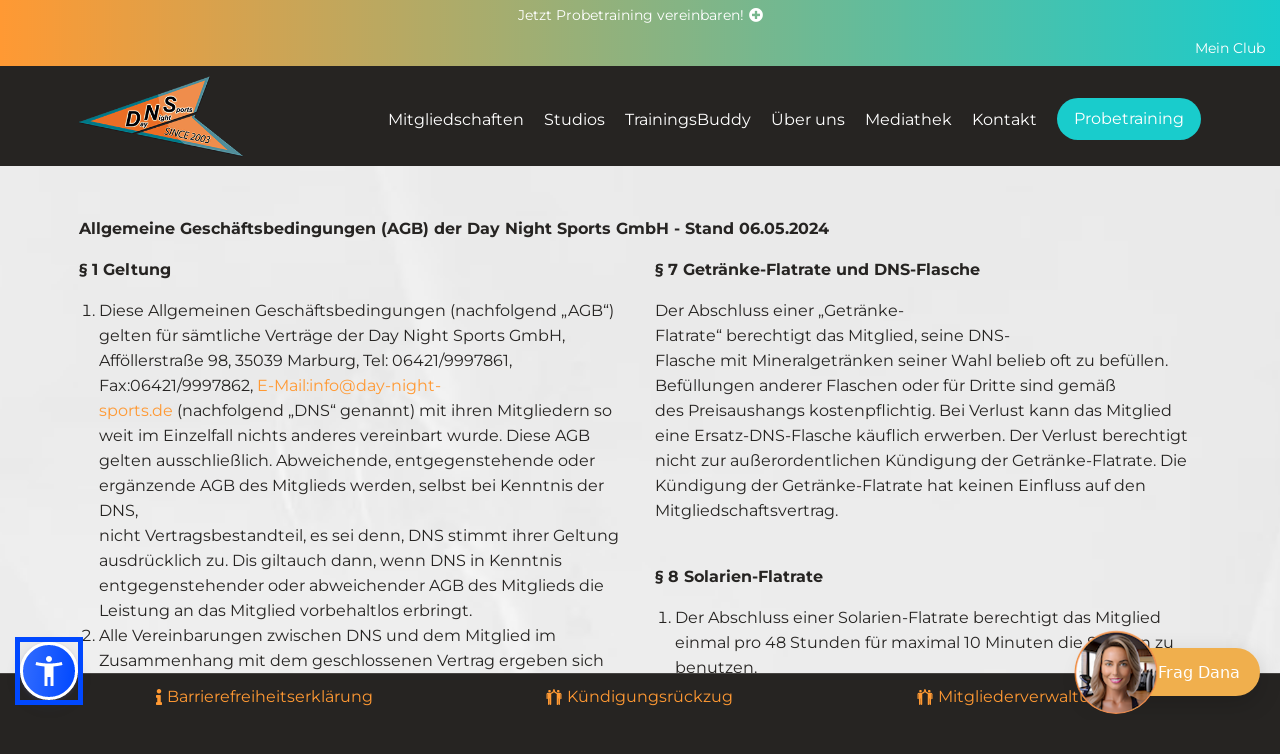

--- FILE ---
content_type: text/html; charset=utf-8
request_url: https://www.day-night-sports.de/agb.html
body_size: 12558
content:
<!DOCTYPE html>
<html dir="ltr" lang="de-DE" class="no-js" data-asw-position="bottom-left">
<head>  <script data-cmp-ab="1">
  window.cmp_block_img = false;        //true = blocking of images
  window.cmp_block_samedomain = false; //true = blocking of scripts/iframes/images from the same domain
  window.cmp_block_ignoredomains = ["day-night-sports.de", "loader.ezyaa.de", "application.ezyaa.de"]; // list of domains that should not be blocked
 </script>
<script type="text/javascript" data-cmp-ab="1" src="https://cdn.consentmanager.net/delivery/autoblocking/8a4600d94463.js" data-cmp-host="b.delivery.consentmanager.net" data-cmp-cdn="cdn.consentmanager.net" data-cmp-codesrc="1"></script>

<meta charset="utf-8">
<!-- 
	#####
	  ###
	    #
	#####  igroup Internetagentur GmbH & Co. KG
	#####  Ewald-Renz-Str. 1
	#####  76669 Bad Schönborn
	#####  E-Mail: info@i-group.de
	#####  Internet: www.i-group.de
	###
	#

	This website is powered by TYPO3 - inspiring people to share!
	TYPO3 is a free open source Content Management Framework initially created by Kasper Skaarhoj and licensed under GNU/GPL.
	TYPO3 is copyright 1998-2026 of Kasper Skaarhoj. Extensions are copyright of their respective owners.
	Information and contribution at https://typo3.org/
-->



<title>AGB  | Fitnessstudio in Frankfurt, Gießen, Kassel, Lüneburg, Marburg, Potsdam und Siegen</title>
<meta http-equiv="x-ua-compatible" content="ie=edge,chrome=1"/>
<meta name="generator" content="TYPO3 CMS"/>
<meta name="robots" content="index, follow"/>
<meta name="viewport" content="width=device-width, initial-scale=1, maximum-scale=1"/>
<meta property="og:type" content="website"/>
<meta property="og:site_name" content="| Fitnessstudio in Frankfurt, Gießen, Kassel, Lüneburg, Marburg, Potsdam und Siegen"/>
<meta name="twitter:card" content="summary"/>
<meta http-equiv="cleartype" content="on"/>
<meta name="theme-color" content="#ff9933"/>


<link rel="stylesheet" type="text/css" href="/typo3temp/assets/compressed/b3798121aa-min.css.gzip?1768818784" media="all">
<link rel="stylesheet" type="text/css" href="/typo3temp/assets/compressed/merged-f94151ae9863a5f7f83aa5d2cd32e8f8-min.css.gzip?1675081474" media="all">
<link rel="stylesheet" type="text/css" href="/typo3temp/assets/compressed/merged-3cfb069ebffa7c32402fc7e3b3cf2899-min.css.gzip?1629099033" media="print">






<link rel="shortcut icon" href="/favicon.ico">

<!-- Global Site Tag (gtag.js) - Google Analytics -->
<script async class="cmplazyload" data-cmp-vendor="s26" data-cmp-src="https://www.googletagmanager.com/gtag/js?id=UA-163773667-1"></script>
<script type="text/plain" class="cmplazyload" data-cmp-vendor="s26">
  window.dataLayer = window.dataLayer || [];
  function gtag(){dataLayer.push(arguments);}
  gtag('js', new Date());

  gtag('config', 'UA-163773667-1', { 'anonymize_ip': true });
</script>
  <style>
    .snowflake {
      position: fixed;
      top: -10vh;
      color: #ffffff;
      z-index: 9999;
      pointer-events: none;
      user-select: none;
      animation-name: snowfall;
      animation-iteration-count: infinite;
      animation-timing-function: linear;
    }

    @keyframes snowfall {
      0% {
        transform: translate3d(0, 0, 0);
        opacity: 1;
      }
      100% {
        transform: translate3d(10vw, 110vh, 0);
        opacity: 0;
      }
    }
  </style><script async class="cmplazyload" data-cmp-vendor="s1" data-cmp-src="https://www.googletagmanager.com/gtag/js?id=AW-674986922"></script>
<script>
  window.dataLayer = window.dataLayer || [];
  function gtag(){dataLayer.push(arguments);}
  gtag('js', new Date());
  gtag('config', 'AW-674986922');
</script>
<script>var IgTemplateSettings = {"headerScrolledAt":"24","headerScrollToggleMinWidth":"640","bannerAdjust":"1","fixedHorizontalSubMenu":"1","backToTopButtonAt":"300","backToTopButtonAnimationDuration":"400","backToTopButtonMinWidth":"640","hideMetaBarOnScrolled":"0"};</script>
<link rel="canonical" href="https://www.day-night-sports.de/agb.html"/>
</head>
<body><nav class="tx-ig-shortcuts"><div class="row small-up-3"><div class="column show-on-break"><div class="tx-ig-shortcuts-shortcut"><a href="/barrierefreiheitserklaerung.html"><span class="tx-ig-shortcuts-shortcut-icon"><span class="t3js-icon icon icon-size-small icon-state-default icon-fa-info" data-identifier="fa-info"><span class="icon-markup"><span class="icon-unify"><i class="fas fa-info"></i></span></span></span></span><span class="tx-ig-shortcuts-shortcut-name">Barrierefreiheitserklärung</span></a></div></div><div class="column"><div class="tx-ig-shortcuts-shortcut"><a href="https://www.day-night-sports.de/rueckzug-formular.html"><span class="tx-ig-shortcuts-shortcut-icon"><span class="t3js-icon icon icon-size-small icon-state-default icon-ig-betreuungskonzept" data-identifier="ig-betreuungskonzept"><span class="icon-markup"><svg xmlns="http://www.w3.org/2000/svg" xmlns:xlink="http://www.w3.org/1999/xlink" version="1.1" x="0px" y="0px" width="24px" height="24px" viewBox="0 0 24 24" style="enable-background:new 0 0 24 24;" xml:space="preserve"><g><path class="st0" d="M7.2,3.2c0,1-0.8,1.9-1.9,1.9c-1,0-1.9-0.8-1.9-1.9c0-1,0.8-1.9,1.9-1.9C6.4,1.3,7.2,2.2,7.2,3.2L7.2,3.2z"/><path class="st0" d="M20.9,5.7c-3.7,0-2.4,0-4.1,0l-2.7-1.5l-1.3-3.6C12.6,0.2,12.3,0,11.9,0l0,0l0,0c-0.4,0-0.7,0.2-0.8,0.6 L9.8,4.2L7.1,5.7c-1.7,0-0.4,0-4.1,0c-1.2,0-2.2,1-2.2,2.1v6.6c0,0.5,0.4,0.9,0.9,0.9s0.9-0.4,0.9-0.9V7.8c0-0.1,0.1-0.2,0.2-0.2 S3,7.7,3,7.8v15.1C3,23.5,3.5,24,4.1,24s1.1-0.5,1.1-1.1v-8.6h0.5v8.6c0,0.6,0.5,1.1,1.1,1.1s1.1-0.5,1.1-1.1V7.4l0,0l3.2-1.8 c0.2-0.1,0.3-0.3,0.4-0.5l0.4-1.5l0.5,1.5c0.1,0.2,0.2,0.4,0.4,0.5L16,7.4l0,0v15.5c0,0.6,0.5,1.1,1.1,1.1s1.1-0.5,1.1-1.1v-8.6 h0.5v8.6c0,0.6,0.5,1.1,1.1,1.1s1.1-0.5,1.1-1.1V7.8c0-0.1,0.1-0.2,0.2-0.2s0.2,0.1,0.2,0.2v6.6c0,0.5,0.4,0.9,0.9,0.9 s0.9-0.4,0.9-0.9V7.8C23,6.6,22.1,5.7,20.9,5.7L20.9,5.7z"/><path class="st0" d="M20.3,3.2c0,1-0.8,1.9-1.9,1.9c-1,0-1.9-0.8-1.9-1.9c0-1,0.8-1.9,1.9-1.9C19.5,1.3,20.3,2.2,20.3,3.2L20.3,3.2 z"/></g></svg></span></span></span><span class="tx-ig-shortcuts-shortcut-name">Kündigungsrückzug</span></a></div></div><div class="column"><div class="tx-ig-shortcuts-shortcut"><a href="/ueber-uns/verwaltung.html"><span class="tx-ig-shortcuts-shortcut-icon"><span class="t3js-icon icon icon-size-small icon-state-default icon-ig-betreuungskonzept" data-identifier="ig-betreuungskonzept"><span class="icon-markup"><svg xmlns="http://www.w3.org/2000/svg" xmlns:xlink="http://www.w3.org/1999/xlink" version="1.1" x="0px" y="0px" width="24px" height="24px" viewBox="0 0 24 24" style="enable-background:new 0 0 24 24;" xml:space="preserve"><g><path class="st0" d="M7.2,3.2c0,1-0.8,1.9-1.9,1.9c-1,0-1.9-0.8-1.9-1.9c0-1,0.8-1.9,1.9-1.9C6.4,1.3,7.2,2.2,7.2,3.2L7.2,3.2z"/><path class="st0" d="M20.9,5.7c-3.7,0-2.4,0-4.1,0l-2.7-1.5l-1.3-3.6C12.6,0.2,12.3,0,11.9,0l0,0l0,0c-0.4,0-0.7,0.2-0.8,0.6 L9.8,4.2L7.1,5.7c-1.7,0-0.4,0-4.1,0c-1.2,0-2.2,1-2.2,2.1v6.6c0,0.5,0.4,0.9,0.9,0.9s0.9-0.4,0.9-0.9V7.8c0-0.1,0.1-0.2,0.2-0.2 S3,7.7,3,7.8v15.1C3,23.5,3.5,24,4.1,24s1.1-0.5,1.1-1.1v-8.6h0.5v8.6c0,0.6,0.5,1.1,1.1,1.1s1.1-0.5,1.1-1.1V7.4l0,0l3.2-1.8 c0.2-0.1,0.3-0.3,0.4-0.5l0.4-1.5l0.5,1.5c0.1,0.2,0.2,0.4,0.4,0.5L16,7.4l0,0v15.5c0,0.6,0.5,1.1,1.1,1.1s1.1-0.5,1.1-1.1v-8.6 h0.5v8.6c0,0.6,0.5,1.1,1.1,1.1s1.1-0.5,1.1-1.1V7.8c0-0.1,0.1-0.2,0.2-0.2s0.2,0.1,0.2,0.2v6.6c0,0.5,0.4,0.9,0.9,0.9 s0.9-0.4,0.9-0.9V7.8C23,6.6,22.1,5.7,20.9,5.7L20.9,5.7z"/><path class="st0" d="M20.3,3.2c0,1-0.8,1.9-1.9,1.9c-1,0-1.9-0.8-1.9-1.9c0-1,0.8-1.9,1.9-1.9C19.5,1.3,20.3,2.2,20.3,3.2L20.3,3.2 z"/></g></svg></span></span></span><span class="tx-ig-shortcuts-shortcut-name">Mitgliederverwaltung</span></a></div></div></div></nav><header id="header"><div class="meta-bar"><div class="row row-full collapse"><div class="columns xxlarge-4 xxlarge-push-4 no-padding-x cta-bar-container"><div class="cta-bar only-top visible has-link"><a href="/probetraining.html"><span class="cta-bar-text-full">Passen wir zu dir ? - Jetzt Probetraining vereinbaren!</span><span class="cta-bar-text-reduced">Jetzt Probetraining vereinbaren!</span><i class="fas fa-plus-circle"></i></a></div></div><div class="columns small-8 xmedium-8 large-6 xxlarge-4 xxlarge-pull-4"><div class="meta-bar-contact"></div></div><div class="columns small-4 xmedium-4 large-6 xxlarge-4"><nav class="meta-bar-menu"><ul class="level-1"><li><a href="/mein-club.html">Mein Club</a></li></ul></nav></div></div></div><div class="header-main"><div class="row"><div class="columns large-12"><div class="logo"><a href="/" title="Day Night Sports, Fitnessstudio Frankfurt, Gießen, Kassel, Lüneburg, Marburg, Potsdam und Siegen"><img src="/typo3conf/ext/ig_template/Resources/Public/Media/day-night-sports.png" width="300" height="167" alt="Day Night Sports, Fitnessstudio Frankfurt, Gießen, Kassel, Lüneburg, Marburg, Potsdam und Siegen" ></a></div><div class="row"><div class="columns large-12 large-centered"><nav class="menu-main"><input type="checkbox" id="toggle-menu-main" class="input-menu"/><label for="toggle-menu-main" class="label-menu toggle-menu-main" onclick=""><span></span></label><ul class="level-1"><li class=" sub"><a href="/mitgliedschaften-1.html" title="Mitgliedschaften"> Mitgliedschaften </a><input type="checkbox" id="toggle-menu-1466" class="input-menu"/><label for="toggle-menu-1466" class="label-menu"><i class="fas fa-angle-down"></i><i class="fas fa-angle-up"></i></label><ul class="level-2"><li><a href="/supersparmitgliedschaft.html" title="DNS-Super-Sparmitgliedschaft"> DNS-Super-Sparmitgliedschaft </a></li><li><a href="/sparmitgliedschaft.html" title="Sparmitgliedschaft"> Sparmitgliedschaft </a></li><li><a href="/standardmitgliedschaft.html" title="DNS - Standard"> DNS - Standard </a></li><li><a href="/dns-flexmitgliedschaft.html" title="DNS - FLEX"> DNS - FLEX </a></li></ul></li><li class=" sub"><a href="/studios.html" title="Studios"> Studios </a><input type="checkbox" id="toggle-menu-93" class="input-menu"/><label for="toggle-menu-93" class="label-menu"><i class="fas fa-angle-down"></i><i class="fas fa-angle-up"></i></label><ul class="level-2"><li class=" sub"><a href="/frankfurt.html" title="Frankfurt"> Frankfurt <i class="fas fa-angle-right"></i></a><input type="checkbox" id="toggle-menu-94" class="input-menu"/><label for="toggle-menu-94" class="label-menu"><i class="fas fa-angle-down"></i><i class="fas fa-angle-up"></i></label><ul class="level-3"><li><a href="/frankfurt.html" title="Überblick"> Überblick </a></li><li><a href="/frankfurt/kursplan.html" title="Kursplan"> Kursplan </a></li><li><a href="/frankfurt/team.html" title="Team"> Team </a></li><li><a href="/frankfurt/karriere.html" title="Karriere"> Karriere </a></li><li><a href="/mediathek/bildarchiv/frankfurt.html" title="Galerie"> Galerie </a></li><li><a href="/frankfurt/kontakt.html" title="Kontakt"> Kontakt </a></li></ul></li><li class=" sub"><a href="/giessen.html" title="Gießen"> Gießen <i class="fas fa-angle-right"></i></a><input type="checkbox" id="toggle-menu-95" class="input-menu"/><label for="toggle-menu-95" class="label-menu"><i class="fas fa-angle-down"></i><i class="fas fa-angle-up"></i></label><ul class="level-3"><li><a href="/giessen.html" title="Überblick"> Überblick </a></li><li><a href="/nextbike-lp.html" title="Nextbike"> Nextbike </a></li><li><a href="/giessen/kursplan.html" title="Kursplan"> Kursplan </a></li><li><a href="/giessen/team-1.html" title="Team"> Team </a></li><li><a href="/giessen/karriere.html" title="Karriere"> Karriere </a></li><li><a href="/mediathek/bildarchiv/giessen.html" title="Galerie"> Galerie </a></li><li><a href="/giessen/kontakt.html" title="Kontakt"> Kontakt </a></li><li><a href="/giessen/mein-club.html" title="Mein Club"> Mein Club </a></li></ul></li><li class=" sub"><a href="/kassel.html" title="Kassel"> Kassel <i class="fas fa-angle-right"></i></a><input type="checkbox" id="toggle-menu-187" class="input-menu"/><label for="toggle-menu-187" class="label-menu"><i class="fas fa-angle-down"></i><i class="fas fa-angle-up"></i></label><ul class="level-3"><li><a href="/kassel.html" title="Überblick"> Überblick </a></li><li><a href="/kassel/kursplan.html" title="Kursplan"> Kursplan </a></li><li><a href="/kassel/team-1.html" title="Team"> Team </a></li><li><a href="/kassel/karriere.html" title="Karriere"> Karriere </a></li><li><a href="/mediathek/bildarchiv/kassel.html" title="Galerie"> Galerie </a></li><li><a href="/kassel/kontakt.html" title="Kontakt"> Kontakt </a></li><li><a href="/kassel/mein-club.html" title="Mein Club"> Mein Club </a></li></ul></li><li class=" sub"><a href="/lueneburg.html" title="Lüneburg"> Lüneburg <i class="fas fa-angle-right"></i></a><input type="checkbox" id="toggle-menu-209" class="input-menu"/><label for="toggle-menu-209" class="label-menu"><i class="fas fa-angle-down"></i><i class="fas fa-angle-up"></i></label><ul class="level-3"><li><a href="/lueneburg.html" title="Überblick"> Überblick </a></li><li><a href="/lueneburg/kurse.html" title="Kurse"> Kurse </a></li><li><a href="/saarbruecken/team-1-2.html" title="Team"> Team </a></li><li><a href="/lueneburg/karriere.html" title="Karriere"> Karriere </a></li><li><a href="/mediathek/bildarchiv/lueneburg.html" title="Galerie"> Galerie </a></li><li><a href="/lueneburg/kontakt.html" title="Kontakt"> Kontakt </a></li><li><a href="/lueneburg/mein-club.html" title="Mein Club"> Mein Club </a></li></ul></li><li class=" sub"><a href="/marburg.html" title="Marburg"> Marburg <i class="fas fa-angle-right"></i></a><input type="checkbox" id="toggle-menu-231" class="input-menu"/><label for="toggle-menu-231" class="label-menu"><i class="fas fa-angle-down"></i><i class="fas fa-angle-up"></i></label><ul class="level-3"><li><a href="/marburg.html" title="Überblick"> Überblick </a></li><li><a href="/nextbike-lp.html" title="Nextbike"> Nextbike </a></li><li><a href="/marburg/kursplan.html" title="Kursplan"> Kursplan </a></li><li><a href="/marburg/team-1.html" title="Team"> Team </a></li><li><a href="/marburg/karriere.html" title="Karriere"> Karriere </a></li><li><a href="/mediathek/bildarchiv/marburg.html" title="Galerie"> Galerie </a></li><li><a href="/marburg/kontakt.html" title="Kontakt"> Kontakt </a></li><li><a href="/marburg/mein-club.html" title="Mein Club"> Mein Club </a></li></ul></li><li class=" sub"><a href="/potsdam.html" title="Potsdam"> Potsdam <i class="fas fa-angle-right"></i></a><input type="checkbox" id="toggle-menu-253" class="input-menu"/><label for="toggle-menu-253" class="label-menu"><i class="fas fa-angle-down"></i><i class="fas fa-angle-up"></i></label><ul class="level-3"><li><a href="/potsdam.html" title="Überblick"> Überblick </a></li><li><a href="/potsdam/kursplan.html" title="Kursplan"> Kursplan </a></li><li><a href="/potsdam/team.html" title="Team"> Team </a></li><li><a href="/potsdam/karriere.html" title="Karriere"> Karriere </a></li><li><a href="/mediathek/bildarchiv/potsdam.html" title="Galerie"> Galerie </a></li><li><a href="/potsdam/kontakt.html" title="Kontakt"> Kontakt </a></li><li><a href="/potsdam/mein-club.html" title="Mein Club"> Mein Club </a></li></ul></li><li class=" sub"><a href="/siegen.html" title="Siegen"> Siegen <i class="fas fa-angle-right"></i></a><input type="checkbox" id="toggle-menu-297" class="input-menu"/><label for="toggle-menu-297" class="label-menu"><i class="fas fa-angle-down"></i><i class="fas fa-angle-up"></i></label><ul class="level-3"><li><a href="/siegen.html" title="Überblick"> Überblick </a></li><li><a href="/siegen/kursplan.html" title="Kursplan"> Kursplan </a></li><li><a href="/saarbruecken/team-1-2-1.html" title="Team"> Team </a></li><li><a href="/siegen/karriere.html" title="Karriere"> Karriere </a></li><li><a href="/mediathek/bildarchiv/siegen.html" title="Galerie"> Galerie </a></li><li><a href="/siegen/kontakt.html" title="Kontakt"> Kontakt </a></li><li><a href="/siegen/mein-club.html" title="Mein Club"> Mein Club </a></li></ul></li></ul></li><li><a href="https://www.day-night-sports.com" title="TrainingsBuddy"> TrainingsBuddy </a></li><li class=" sub"><a href="/ueber-uns.html" title="Über uns"> Über uns </a><input type="checkbox" id="toggle-menu-31" class="input-menu"/><label for="toggle-menu-31" class="label-menu"><i class="fas fa-angle-down"></i><i class="fas fa-angle-up"></i></label><ul class="level-2"><li><a href="/ueber-uns/verwaltung.html" title="Verwaltung"> Verwaltung </a></li><li><a href="/ueber-uns/philosophie.html" title="Philosophie"> Philosophie </a></li><li><a href="/ueber-uns/karriere.html" title="Karriere"> Karriere </a></li><li><a href="/ueber-uns/qualityscout.html" title="Qualityscout"> Qualityscout </a></li><li><a href="/ueber-uns/faqs.html" title="FAQs"> FAQs </a></li></ul></li><li class=" sub"><a href="/mediathek.html" title="Mediathek"> Mediathek </a><input type="checkbox" id="toggle-menu-325" class="input-menu"/><label for="toggle-menu-325" class="label-menu"><i class="fas fa-angle-down"></i><i class="fas fa-angle-up"></i></label><ul class="level-2"><li class=" sub"><a href="/mediathek/bildarchiv.html" title="Bildarchiv"> Bildarchiv <i class="fas fa-angle-right"></i></a><input type="checkbox" id="toggle-menu-340" class="input-menu"/><label for="toggle-menu-340" class="label-menu"><i class="fas fa-angle-down"></i><i class="fas fa-angle-up"></i></label><ul class="level-3"><li><a href="/mediathek/bildarchiv/frankfurt.html" title="Frankfurt"> Frankfurt </a></li><li><a href="/mediathek/bildarchiv/giessen.html" title="Gießen"> Gießen </a></li><li><a href="/mediathek/bildarchiv/kassel.html" title="Kassel"> Kassel </a></li><li><a href="/mediathek/bildarchiv/lueneburg.html" title="Lüneburg"> Lüneburg </a></li><li><a href="/mediathek/bildarchiv/marburg.html" title="Marburg"> Marburg </a></li><li><a href="/mediathek/bildarchiv/potsdam.html" title="Potsdam"> Potsdam </a></li><li><a href="/mediathek/bildarchiv/siegen.html" title="Siegen"> Siegen </a></li></ul></li></ul></li><li><a href="/kontakt.html" title="Kontakt"> Kontakt </a></li><li class="menu-main-cta menu-main-cta-single"><a href="/probetraining.html" title="Probetraining" class="button secondary menu-main-cta-primary">Probetraining</a></li></ul></nav></div></div></div></div></div></header><div class="banner"></div><main><div id="c4394" class="frame frame-default frame-type-igtemplate_main frame-layout-0"><section class="main bgcolor-16"><div class="row"><div class="columns large-12"><div id="c6238" class="frame frame-default frame-type-text frame-layout-0"><p class="MsoHeader"><strong>Allgemeine Geschäftsbedingungen (AGB) der Day Night Sports GmbH - Stand 06.05.2024</strong></p></div><div id="c6235" class="frame frame-default frame-type-igtemplate_twocolumns frame-layout-0"><div class="row columns-2" data-equalizer="columns-2-6235" data-equalize-on="medium"><div class="medium-6 medium-push-6 columns equalize" data-equalizer-watch="columns-2-6235"><div id="c6237" class="frame frame-default frame-type-text frame-layout-0"><p><strong>§ 7 Getränke-Flatrate und DNS-Flasche</strong></p><p>Der&nbsp;Abschluss&nbsp;einer&nbsp;„Getränke-Flatrate“&nbsp;berechtigt&nbsp;das&nbsp;Mitglied,&nbsp;seine&nbsp;DNS-Flasche&nbsp;mit&nbsp;Mineralgetränken&nbsp;seiner Wahl belieb oft zu befüllen. Befüllungen anderer Flaschen oder für Dritte sind gemäß des&nbsp;Preisaushangs kostenpflichtig. Bei Verlust kann das Mitglied eine Ersatz-DNS-Flasche käuflich erwerben.&nbsp;Der Verlust berechtigt nicht zur außerordentlichen&nbsp;Kündigung der Getränke-Flatrate. Die Kündigung der&nbsp;Getränke-Flatrate hat keinen Einfluss auf den Mitgliedschaftsvertrag.</p><p><br /><strong>§ 8&nbsp;Solarien-Flatrate</strong></p><ol><li>Der Abschluss einer Solarien-Flatrate berechtigt das Mitglied einmal pro 48 Stunden für&nbsp;maximal 10 Minuten die Solarien zu benutzen.</li><li>Die&nbsp;Nutzung&nbsp;der&nbsp;Solarien&nbsp;ist&nbsp;erst&nbsp;ab&nbsp;Vollendung&nbsp;des&nbsp;18.&nbsp;Lebensjahres&nbsp;und&nbsp;auf&nbsp;eigene&nbsp;Gefahr&nbsp;möglich. Es wird empfohlen vor dem ersten Sonnenbad einen Arzt zu befragen.</li><li>Jedes Mitglied hat einen Anspruch auf eine Einweisung/Beratung zur Besonnung mit&nbsp;individueller Hauttypbestimmung, Erstellen eines Dosierungsplans und Informationen über Nutzen undRisiken der Besonnung gemäß § 7 Abs. 4 UV-Schutz-Verordnung.</li><li>Das&nbsp;Mitglied&nbsp;ist&nbsp;für&nbsp;die&nbsp;Wahl&nbsp;der&nbsp;Bräunungsdauer&nbsp;selbst&nbsp;verantwortlich.&nbsp;Unsere&nbsp;Mitarbeiter&nbsp;sprechen für die Dauer der Besonnung nur Empfehlungen aus.</li><li>Die Solarien-Flatrate berechtigt nicht zur Übertragung oder Weitergabe des&nbsp;Zugangsmediums&nbsp;an&nbsp;Dritte.&nbsp;Die&nbsp;Nutzung&nbsp;der&nbsp;Solarien&nbsp;durch&nbsp;Dritte&nbsp;ist&nbsp;gemäß&nbsp;Preisaushang&nbsp;kostenpflichtig.</li><li>Die&nbsp;Kündigung&nbsp;der&nbsp;Solaren-Flatrate&nbsp;hat&nbsp;keinen&nbsp;Einfluss&nbsp;auf&nbsp;den&nbsp;Mitgliedschaftsvertrag.</li></ol><p><strong>§ 9&nbsp;Mitgliedsbeiträge, Entgelte, Fälligkeit und Verzug</strong></p><ol><li>Monatliche Mitgliedsbeiträge (ggf. auch die Getränke- und Solarien-Flatrate) gemäß des&nbsp;Mitgliedschaftsvertrages werden jeweils im Voraus am Ersten eines Monats fällig und per SEPA-Lastschriftermächtigung&nbsp;eingezogen,&nbsp;sofern&nbsp;keine andere Zahlungsweise vereinbart&nbsp;ist. Hat das Mitglied&nbsp;ein Rücklastschriftverfahren zu vertreten, werden alle daraus entstandenen Bankgebühren, sowie&nbsp;Bearbeitungsgebühren,&nbsp;mindestens&nbsp;jedoch&nbsp;7,50&nbsp;€&nbsp;als&nbsp;Schadensersatz&nbsp;an&nbsp;DNS&nbsp;sofort&nbsp;fällig.&nbsp;Weitergehende&nbsp;Ansprüche von DNS bleiben unberührt. Dem Mitglied bleibt nachgelassen nachzuweisen, dass DNS kein&nbsp;oder ein geringerer Schaden entstanden ist.</li><li>Zahlungsverzug des&nbsp;Mitgliedes berechtigt DNS&nbsp;zur Geltendmachung von vorübergehenden&nbsp;Leistungsverweigerungsrechten.&nbsp;Ist&nbsp;das Mitglied&nbsp;mit&nbsp;einem Beitrag&nbsp;von&nbsp;zwei&nbsp;Monatsbeiträgen&nbsp;inVerzug,&nbsp;wird der komplette Beitrag bis zum nächstmöglichen Kündigungstermin zuzüglich aller angefallenen&nbsp;Gebühren sofort zu Zahlung fällig und DNS ist zur fristlosen Kündigung des Mitgliedschaftsvertrages&nbsp;berechtigt. Für jede Mahnung bei Verzug fallen 8,00 € Mahngebühren an. Bei ausbleibender Zahlung ist&nbsp;DNS zum Einzug durch ein Inkassounternehmen befugt. In diesem Fall wird ohne schriftliche Kündigung&nbsp;die Mitgliedschaft bei DNS zum fristgemäßen Vertragsende beendet.</li><li>Für eingerichtete Daueraufträge des Mitgliedes, das nicht am SEPA-Lastschriftverfahren&nbsp;teilnimmt,&nbsp;erhebt die DNS&nbsp;eine&nbsp;Bearbeitungsgebühr in&nbsp;Höhe von&nbsp;2,00&nbsp;€&nbsp;pro&nbsp;monatliche Beitragszahlung.</li><li>Bei gesetzlicher Senkung oder Erhöhung der Umsatzsteuer senkt bzw. erhöht DNS seine&nbsp;Beiträge&nbsp;und&nbsp;Entgelte&nbsp;entsprechend&nbsp;(gleichbleibender&nbsp;Nettobetrag)&nbsp;zum&nbsp;Monatsersten&nbsp;nachInkrafttreten&nbsp;der entsprechenden Gesetzesänderung und informiert seine Mitglieder darüber vorher schriftlich. Eine&nbsp;Änderung der Mehrwertsteuer berechtigt nicht zur außerordentlichen Kündigung.</li></ol><p><br /><strong>§ 10&nbsp;Preisanpassungsklausel</strong></p><ol><li>DNS wird die auf der Grundlage des Mitgliedschaftsvertrages zu zahlenden Preise nach&nbsp;billigem Ermessen der Entwicklung der Kosten anpassen, die für die Preisberechnung maßgeblich sind.&nbsp;Eine Preiserhöhung kommt in Betracht und eine Preisermäßigung ist vorzunehmen, wenn sich z.B. die&nbsp;Kosten für die Beschaffung von Energie oder der Studiomiete erhöhen oder absenken oder sonstige&nbsp;Änderungen der rechtlichen Rahmenbedingungen zu einer veränderten Kostensituation führen (z.B.&nbsp;durch die Einführung von Sonderabgaben oder Steuern). Steigerungen bei einer Kostenart, z.B. den&nbsp;Strombezugskosten, dürfen nur in dem Umfang für eine Preiserhöhung herangezogen werden, in dem&nbsp;kein&nbsp;Ausgleich&nbsp;durch&nbsp;etwaig&nbsp;rückläufige&nbsp;Kosten&nbsp;in&nbsp;anderen&nbsp;Bereichen,&nbsp;etwabei&nbsp;den&nbsp;Studiomieten,&nbsp;erfolgt.&nbsp;Bei Kostensenkungen, z.B. der Strombezugskosten, sind von DNS die Preise zu ermäßigen, soweit diese&nbsp;Kostensenkungen nicht durch Steigerungen in anderen Bereichen ganz oder teilweise ausgeglichen&nbsp;werden. DNS wird bei der Ausübung seines billigen Ermessens die jeweiligen Zeitpunkte einer&nbsp;Preisänderung so wählen, dass Kostensenkungen nicht nach für das Mitglied ungünstigeren Maßstäben&nbsp;Rechnung getragen werden als Kostenerhöhungen, also Kostensenkungen mindestens in gleichem&nbsp;Umfang preiswirksam werden wie Kostenerhöhungen.</li><li>Eine Preisänderung auf Grundlage dieses § 10 der AGB kann ausschließlich auf eine&nbsp;Veränderung der Gestehungskosten beruhen. Die Steigerung des von DNS kalkulierten Gewinns durch&nbsp;eine Preiserhöhung wird ausgeschlossen.</li><li>Im&nbsp;Falle&nbsp;einer&nbsp;Preisänderung&nbsp;ist&nbsp;das&nbsp;Mitglied&nbsp;berechtigt&nbsp;von&nbsp;DNS&nbsp;Nachweise&nbsp;zu&nbsp;der&nbsp;Änderung&nbsp;ihrer Gestehungskosten zu verlangen. DNS wird dem Mitglied sodann ihre Einkaufskosten durch&nbsp;Lieferantenbestätigungen oder Rechnungen bezüglich der maßgeblichen Zeitpunkte darlegen.</li><li>DNS wird dem Mitglied Preisänderungen unverzüglich, mindestens einem Monat vor&nbsp;Änderung,&nbsp;mitteilen.</li></ol><p><strong>§ 11&nbsp;Haftung</strong></p><ol><li>DNS haftet bei einer Verletzung von vertraglichen und außervertraglichen Pflichten nach den&nbsp;gesetzlichen Vorschriften, soweit sich aus diesen AGB nichts anderes ergibt.</li><li>DNS haftet auf Schadensersatz - gleich aus welchem Rechtsgrund - im Rahmen der&nbsp;Verschuldenshaftung bei Vorsatz und grober Fahrlässigkeit. Bei einfacher Fahrlässigkeit haftet DNSvorbehaltlich eines milderen Haftungsmaßstabs nach gesetzlichen Vorschriften nur <ol><li>für&nbsp;Schäden&nbsp;aus&nbsp;der&nbsp;Verletzung&nbsp;des&nbsp;Lebens,&nbsp;des&nbsp;Körpers&nbsp;oder&nbsp;der&nbsp;Gesundheit;</li><li>für&nbsp;Schäden&nbsp;aus&nbsp;der&nbsp;nicht&nbsp;unerheblichen&nbsp;Verletzung&nbsp;einer&nbsp;wesentlichen&nbsp;Vertragspflicht&nbsp;(Verpflichtung,&nbsp;deren Erfüllung die ordnungsgemäße Durchführung des Vertrags überhaupt erst ermöglicht und auf&nbsp;deren Einhaltung der Vertragspartner regelmäßig vertraut und vertrauen darf); in diesem Fall ist die&nbsp;Haftung von DNS jedoch auf den Ersatz des vorhersehbaren, typischerweise eintretenden Schadens&nbsp;begrenzt. Mittelbare Schäden und Folgeschäden, wie z. B. entgangener Gewinn, sind außerdem nur&nbsp;ersatzfähig,&nbsp;soweit&nbsp;solche&nbsp;Schäden&nbsp;bei&nbsp;bestimmungsgemäßer&nbsp;Verwendung&nbsp;derLeistung&nbsp;typischerweise&nbsp;zu erwarten sind, insbesondere, wenn sie Folge von Mängeln der Leistung sind.</li></ol></li><li>Die sich aus § 11 Ziff. 2 dieser AGB ergebenden Haftungsbeschränkungen gelten auch, soweit&nbsp;das Mitglied anstelle eines Schadensersatz statt der Leistung, den Ersatz nutzloser Aufwendungen&nbsp;verlangt.</li><li>Die&nbsp;sich&nbsp;aus&nbsp;§&nbsp;11&nbsp;Ziff.&nbsp;2&nbsp;und&nbsp;3&nbsp;dieser&nbsp;AGB&nbsp;ergebenden&nbsp;Haftungsbeschränkungen&nbsp;gelten&nbsp;auch&nbsp;bei Pflichtverletzungen durch und zugunsten von Personen, deren Verschulden DNS nach gesetzlichen&nbsp;Vorschriften&nbsp;zu&nbsp;vertreten hat,&nbsp;wie&nbsp;seine&nbsp;Angestellte,&nbsp;Vertreter,&nbsp;Organe&nbsp;und&nbsp;Erfüllungsgehilfen.&nbsp;Sie&nbsp;gelten&nbsp;nicht, soweit DNS einen Mangel arglistig verschwiegen, ein Beschaffungsrisiko übernommen oder eine&nbsp;Garantie für die Beschaffenheit der Leistung übernommen hat, für Ansprüche des Mitglieds nach dem&nbsp;Produkthaftungsgesetz sowie für die Haftung für Ansprüche, die auf Mängeln der Leistung beruhen.</li></ol><p><strong>§ 12&nbsp;Schlussbestimmung</strong></p><ol><li>Nichtigkeit&nbsp;oder&nbsp;Anfechtbarkeit&nbsp;einzelner&nbsp;Bestimmungen&nbsp;dieser&nbsp;AGB&nbsp;berühren&nbsp;die&nbsp;Gültigkeit&nbsp;der übrigen Bestimmungen nicht, insbesondere nicht die gesamten AGB.</li><li>Mündliche Nebenabreden bedürfen zu ihrer Wirksamkeit der Schriftform. Gleiches gilt für&nbsp;die Abbedingung dieser Schriftformklausel. Der Vorrang der Individualabrede bleibt hiervon unberührt.</li><li>Zur&nbsp;Teilnahme&nbsp;an&nbsp;einem&nbsp;Streitbeilegungsverfahren&nbsp;vor&nbsp;einer&nbsp;Verbraucherschlichtungsstelle&nbsp;gemäß Verbraucherstreitbeilegungsgesetz (VSBG) ist DNS weder bereit noch verpflichtet.</li></ol></div></div><div class="medium-6 medium-pull-6 columns equalize" data-equalizer-watch="columns-2-6235"><div id="c6236" class="frame frame-default frame-type-text frame-layout-0"><p><strong>§ 1 Geltung</strong></p><ol><li>Diese Allgemeinen Geschäftsbedingungen (nachfolgend „AGB“) gelten für sämtliche&nbsp;Verträge der Day Night Sports GmbH, Afföllerstraße 98, 35039 Marburg, Tel: 06421/9997861, Fax:06421/9997862,&nbsp;<a href="mailto:info@day-night-sports.de">E-Mail:info@day-night-sports.de</a>&nbsp;(nachfolgend&nbsp;„DNS“&nbsp;genannt)&nbsp;mit&nbsp;ihren&nbsp;Mitgliedern&nbsp;so&nbsp;weit im Einzelfall nichts anderes vereinbart wurde. Diese AGB gelten ausschließlich. Abweichende,&nbsp;entgegenstehende oder ergänzende AGB des Mitglieds werden, selbst bei Kenntnis der DNS, nicht&nbsp;Vertragsbestandteil,&nbsp;es&nbsp;sei&nbsp;denn,&nbsp;DNS&nbsp;stimmt&nbsp;ihrer&nbsp;Geltung&nbsp;ausdrücklich&nbsp;zu.&nbsp;Dis&nbsp;giltauch&nbsp;dann,&nbsp;wenn&nbsp;DNS&nbsp;in Kenntnis entgegenstehender oder abweichender AGB des Mitglieds die Leistung an das Mitglied&nbsp;vorbehaltlos&nbsp;erbringt.</li><li>Alle Vereinbarungen zwischen DNS und dem Mitglied im Zusammenhang mit dem&nbsp;geschlossenen Vertrag ergeben sich insbesondere aus diesen AGB und dem Mitgliedsantrag. Zwischendem Mitglied und uns getroffene individuelle Vertragsabreden haben stets Vorrang vor diesen AGB.</li></ol><p><strong>§ 2 Mitgliedschaft</strong></p><ol><li>Ein im Studio unterschriebener Mitgliedschaftsvertrag ist bindend und ein gesetzliches&nbsp;Widerrufsrecht&nbsp;besteht&nbsp;in&nbsp;diesem&nbsp;Falle&nbsp;nicht.&nbsp;Jede&nbsp;Person&nbsp;ab&nbsp;Vollendung&nbsp;des&nbsp;14.&nbsp;Lebensjahres&nbsp;kanndurch&nbsp;Ausfüllen und&nbsp;Unterschreiben&nbsp;eines Mitgliedschaftsvertrages eine Mitgliedschaft bei&nbsp;DNS erwerben. Für&nbsp;Personen, die das 18. Lebensjahr noch nicht vollendet haben, halten wir uns an unser Angebot zum&nbsp;Abschluss eines Mitgliedschaft nur gebunden, wenn seine gesetzlichen Vertreter in eine Mitgliedschaft&nbsp;schriftlich&nbsp;einwilligen&nbsp;und&nbsp;entweder&nbsp;ein&nbsp;volljähriges&nbsp;Mitglied&nbsp;als&nbsp;permanenteAufsichtsperson&nbsp;bestimmen&nbsp;und bei Antragsstellung gegenüber DNS schriftlich benennen oder schriftlich das selbstständige und&nbsp;eigenverantwortliche&nbsp;Trainieren&nbsp;erlauben.&nbsp;Unterschreibt&nbsp;nur&nbsp;einer&nbsp;vonzwei&nbsp;gesetzlichen&nbsp;Vertretern&nbsp;den&nbsp;Vertrag, muss er bestätigen, als bevollmächtigter bzw. ermächtigter Vertreter des anderen gesetzlichen&nbsp;Vertreters&nbsp;zu&nbsp;handeln.&nbsp;Besteht&nbsp;die&nbsp;Vollmacht/Ermächtigungnicht,&nbsp;haftet&nbsp;der&nbsp;Handelnde&nbsp;nach&nbsp;den&nbsp;Regeln&nbsp;des Vertreters ohne Vertretungsmacht für die Ansprüche von DNS auf Vertragserfüllung.</li><li>Der Vertrag über die Mitgliedschaft kommt im Studio mit Leistung der Letzten von allen&nbsp;erforderlichen Unterschriften (s. § 2 Ziff. 1.) gemäß Bedingungen des unterzeichneten Vertrages, sowie&nbsp;dieser AGB zustande („Mitgliedschaft“). Der Vertragspartner der DNS wird als „Mitglied“ bezeichnet.</li></ol><p><strong>§ 3 Vertragslaufzeit, Beendigung der Mitgliedschaft und/oder Flatrates</strong></p><ol><li>Mitgliedschaftsverträge&nbsp;werden&nbsp;auf&nbsp;eine&nbsp;feste&nbsp;Laufzeit&nbsp;(1&nbsp;Monat&nbsp;„FLEX-Mitgliedschaft“&nbsp;und&nbsp;12 Monate „Normal-„ und „Spar-Mitgliedschaft“) abgeschlossen und beginnen zum Ersten des imMitgliedschaftsvertrag&nbsp;bestimmten&nbsp;Monats&nbsp;(„Laufzeitbeginn“).&nbsp;Wenn&nbsp;keine&nbsp;Vertragspartei&nbsp;bis&nbsp;spätestens&nbsp;einen Kalendermonat vor Ablauf der zunächst vereinbarten Vertragslaufzeit gegenüber demVertragspartner in Textform gemäß § 11 kündigt, verlängert sich das Vertragsverhältnis stillschweigend&nbsp;auf unbestimmte Zeit als Normal-Mitgliedschaft zu den aktuellen Konditionen von 26,80 €/Monat bei&nbsp;einer „Normal- und Spar-Mitgliedschaft“ und 39,80 €/Monat bei einer „FLEX-Mitgliedschaft“.</li><li>Bis zum Beginn der vereinbarten Vertragslaufzeit kann ein zukünftiges Mitglied Fitness-&nbsp;studios der Marke Day Night Sports (nachfolgend „Studios“ genannt) gegen ein vorab zu entrichtendes&nbsp;Entgelt gemäß&nbsp;des Mitgliedschaftsvertrages&nbsp;und im Rahmen&nbsp;der&nbsp;Clubordnung nutzen&nbsp;(„Vorabnutzung“).</li><li>Das verlängerte Vertragsverhältnis kann von beiden Vertragsparteien jederzeit mit einer&nbsp;Frist von einem Kalendermonat bei „Normal- und Spar-Mitgliedschaft“ und 14 Tagen bei „FLEX-Mitgliedschaft“ vor Ablauf der Vertragslaufzeit in Textform gekündigt werden.</li><li>Wir bitten das Mitglied die Kündigung unter Angabe von vollständigem Namen, Anschrift&nbsp;und&nbsp;Mitgliedsnummer&nbsp;zu&nbsp;erklären&nbsp;und&nbsp;an&nbsp;die&nbsp;Day&nbsp;Night&nbsp;Sports&nbsp;GmbH&nbsp;Mitgliederverwaltung(Maaskamp 5,&nbsp;49196 Bad Laer,&nbsp;<a href="mailto:mitgliederverwaltung@day-night-sports.de">mitgliederverwaltung@day-night-sports.de)</a>&nbsp;zu&nbsp;richten.&nbsp;In&nbsp;jedem&nbsp;Falle&nbsp;muss&nbsp;die Kündigung eindeutig für DNS zuordenbar sein.</li><li>Das Recht zur fristlosen Kündigung aus wichtigem Grund bleibt unberührt. Eine&nbsp;Kündigungsbestätigung wird auf Wunsch per E-Mail zugesandt. DNS bleibt die Geltendmachung vonSchadensersatzansprüchen für den Fall der fristlosen Kündigung vorbehalten.</li><li>Als&nbsp;wichtiger&nbsp;Grund&nbsp;im&nbsp;Sinne&nbsp;dieses&nbsp;Vertrages&nbsp;gelten&nbsp;insbesondere: <ol><li>Zuwiderhandeln&nbsp;des&nbsp;Mitgliedes&nbsp;gegen&nbsp;die&nbsp;Clubordnung</li><li>das Mitbringen, Verteilen, Verkaufen, Überlassen oder Zugänglichmachen von verschreibungs-&nbsp;pflichtigen&nbsp;Arzneimitteln&nbsp;oder&nbsp;Mitteln,&nbsp;die&nbsp;die&nbsp;Leistungsfähigkeit&nbsp;erhöhen&nbsp;sollen&nbsp;(z.B.&nbsp;Anabolika)&nbsp;sowieDoping- oder Rauschmitteln.</li></ol></li><li>Die Getränke- und/oder Solarien-Flatrate kann nach unterbrechungsfreiem Ablauf der&nbsp;Erstlaufzeit des Mitgliedschaftsvertrages mit einer Frist von einem Kalendermonat zum regulärenVertragsende&nbsp;gekündigt&nbsp;werden&nbsp;und&nbsp;endet&nbsp;spätestens&nbsp;mit&nbsp;Ablauf&nbsp;der&nbsp;Mitgliedschaft.&nbsp;Nach&nbsp;der&nbsp;Erstlaufzeit&nbsp;verlängert sich die Getränke- und/oder Solarien-Flatrate auf unbestimmte Zeit und kann mit einer Frist&nbsp;von einem Monat gekündigt in Textform werden.</li></ol><p><strong>§ 4 Time-Stop</strong></p><ol><li>Ein Mitglied kann bei nachweislichen gesundheitlichen oder berufsbedingten Gründen&nbsp;(Attest, Arbeitgeberbescheinigung, Heimataufenthalt von Studierenden) schriftlich einen Antrag auf einRuhenlassen des Mitgliedschaftsvertrages von einem Monatsersten bis zu einem Monatsletzten&nbsp;(nachfolgend „Time-Stop“ genannt) stellen, sofern dieser Zeitraum mindestens einenunterbrechungsfreien Kalendermonat umfasst und keine Partei den Vertrag zuvor gekündigt hat. DNS&nbsp;entscheidet nach seinem freien Ermessen, ob dem Antrag des Mitgliedes stattgegeben wird.</li><li>Für die Dauer des Time-Stops kann das Mitglied keine Leistungen von DNS in Anspruch&nbsp;nehmen&nbsp;und&nbsp;zahlt&nbsp;die&nbsp;vereinbarten&nbsp;Monatsbeiträge.&nbsp;Die&nbsp;Mitgliedschaft&nbsp;verlängert&nbsp;sich&nbsp;kostenfrei&nbsp;umdie&nbsp;entsprechende Dauer in vollen Monatszyklen.</li><li>Für&nbsp;jeden&nbsp;Antrag&nbsp;auf&nbsp;einen&nbsp;Time-Stop&nbsp;wird&nbsp;sofort&nbsp;eine&nbsp;Bearbeitungsgebühr&nbsp;von&nbsp;5,00&nbsp;€&nbsp;fällig.&nbsp;Für&nbsp;jeden&nbsp;Antrag&nbsp;auf&nbsp;vorzeitige&nbsp;Beendigung&nbsp;eines&nbsp;Time-Stops&nbsp;werden&nbsp;sofort&nbsp;5,00&nbsp;€&nbsp;plus&nbsp;0,90&nbsp;€(bzw.&nbsp;1,30&nbsp;€&nbsp;bei&nbsp;FLEX-Mitgliedschaft)&nbsp;pro&nbsp;Tag&nbsp;der&nbsp;vorzeitigen&nbsp;Beendigung&nbsp;fällig.&nbsp;Die&nbsp;durch&nbsp;den&nbsp;Time-Stop&nbsp;eingetretene&nbsp;Verlängerung der Mitgliedschaft bleibt von der vorzeitigen Beendigung des Time-Stops unberührt.</li></ol><p><strong>§ 5 Zugang &amp; Zugangsmedium</strong></p><ol><li>Das Mitglied erhält bei Vertragsabschluss oder spätestens bei Vertragsbeginn ein nicht&nbsp;übertragbares Zugangsmedium („Mitgliedskarte“ oder „Armband“), das ihm Zutritt zu den Studiosermöglicht&nbsp;und&nbsp;das&nbsp;für&nbsp;jeden&nbsp;Einlass&nbsp;in&nbsp;ein&nbsp;Studio&nbsp;zwingend&nbsp;erforderlich&nbsp;ist&nbsp;(nachfolgend</li><li>Der Verlust des Zugangsmediums, sowie jede Änderung vertragsrelevanter Daten (Name,&nbsp;Adresse, E-Mail-Adresse, Bankverbindung etc.) ist DNS unverzüglich in Textform mitzuteilen. Ein Ersatzzugangsmedium&nbsp;kann&nbsp;das&nbsp;Mitglied&nbsp;gegen&nbsp;Entgelt&nbsp;von&nbsp;6,00&nbsp;€&nbsp;für&nbsp;eine&nbsp;Mitgliedskarte&nbsp;und&nbsp;bzw.&nbsp;11,00 € für ein Armband beantragen. Dem Mitglied bleibt nachgelassen nachzuweisen, dass DNS durch eine&nbsp;Neuausstellung kein oder ein geringerer Schaden entstanden ist. Kosten, die DNS wegen schuldhaft&nbsp;fehlender oder nicht unverzüglicher Benachrichtigung bei Änderungen vertragsrelevanter Daten&nbsp;entstanden sind, trägt das Mitglied.</li><li>Die&nbsp;Übertragung&nbsp;und&nbsp;Weitergabe&nbsp;des&nbsp;eigenen&nbsp;Zugangsmediums&nbsp;ist&nbsp;untersagt&nbsp;und&nbsp;berechtigt&nbsp;DNS&nbsp;zu&nbsp;einem&nbsp;Hausverbot,&nbsp;zur&nbsp;fristlosen&nbsp;Kündigung&nbsp;und&nbsp;für&nbsp;jeden&nbsp;Einzelfall&nbsp;der&nbsp;Zuwiderhandlungzu&nbsp;einer&nbsp;Vertragsstrafe&nbsp;gegen das Mitglied in Höhe von 300,00 €. Weitergehende Ansprüche von DNS bleiben&nbsp;unberührt. Dem&nbsp;Mitglied&nbsp;bleibt&nbsp;nachgelassen nachzuweisen,&nbsp;dass&nbsp;DNS kein oder eingeringerer&nbsp;Schaden&nbsp;entstanden ist. Einer vorherigen Abmahnung bedarf es nicht.</li></ol><p><strong>§ 6 Nutzungsumfang, Geltung und Durchsetzung der Clubordnung</strong></p><ol><li>DNS&nbsp;gewährt&nbsp;dem&nbsp;Mitglied&nbsp;während&nbsp;der&nbsp;durch&nbsp;Aushang&nbsp;bekannt&nbsp;gegebenen&nbsp;Öffnungszeiten&nbsp;des jew. Studios gegen das Entgelt die Benutzung der vereinbarten Leistungen in allen Studios.</li><li>Das Mitglied verpflichtet sich,&nbsp;die durch Aushang bekannt gegebene Clubordnung der DNS&nbsp;in der aktuellen Fassung einzuhalten und Weisungen von DNS-Mitarbeitern nachzukommen. DieClubordnung enthält insb. Regelungen zur zulässigen Nutzung des Studios und zur Wahrung der Rechte&nbsp;anderer&nbsp;Mitglieder.</li><li>Ein grober oder trotz Abmahnung wiederholter Verstoß gegen die Clubordnung berechtigt DNS zu einem Hausverbot, zur fristlosen Kündigung und zu einer Vertragsstrafe gegen das Mitglied in&nbsp;Höhe von 300,00 €. Weitergehende Ansprüche von DNS bleiben unberührt. Dem Mitglied bleibt&nbsp;nachgelassen nachzuweisen, dass DNS kein oder ein geringerer Schaden entstanden ist.</li></ol></div></div></div></div></div></div></section></div></main><footer id="footer"><div id="c585" class="frame frame-default frame-type-igtemplate_footer frame-layout-0"><div class="footer-top" itemscope itemtype="http://schema.org/HealthClub"><meta itemprop="priceRange" content="$$"/><div class="row"><div class="columns large-12"><div class="row"><div class="columns large-5"><p class="h3" itemprop="name"> Day Night Sports </p><div itemprop="description"><p>Day Night Sports - mehr als nur ein Fitnessstudio. Wir sind eure&nbsp;Experten für Fitness, Gesundheit <strong>und mehr </strong>für Frankfurt, Gießen, Kassel, Lüneburg, Marburg, Potsdam und Siegen. Überzeugt euch&nbsp;selbst und besucht uns!</p></div><div class="footer-logo"><a href="/"><img itemprop="image" alt="Day Night Sports, Fitnessstudio Frankfurt, Gießen, Kassel, Lüneburg, Marburg, Potsdam und Siegen" src="/typo3conf/ext/ig_template/Resources/Public/Media/day-night-sports.png" width="300" height="167"/></a></div></div><div class="columns medium-6 large-3 xxlarge-offset-1"><p class="h3">Bereiche</p><nav class="footer-links"><ul class="level-1"><li><a title="Diagnostik" href="/index.php?id=57">Diagnostik</a></li><li><a title="Gesundheit" href="/index.php?id=56">Gesundheit</a></li><li><a title="Fitness" href="/index.php?id=112">Fitness</a></li><li><a title="Abnehmen" href="/index.php?id=89">Abnehmen</a></li><li><a title="Wellness" href="/index.php?id=58">Wellness</a></li></ul></nav></div><div class="columns medium-6 large-4 xxlarge-3"><p class="h3">Unsere Studios</p><ul class="location-shortcuts"><li class="location-shortcut"><a class="location-shortcut-name" href="/frankfurt.html"> Frankfurt am Main </a><div class="location-shortcut-icons"><a href="/frankfurt/kursplan.html"><i class="fas fa-calendar-alt"></i></a><a href="/frankfurt/mein-club/oeffnungszeiten.html"><i class="fas fa-clock"></i></a><a href="/frankfurt/kontakt.html"><i class="fas fa-envelope"></i></a></div></li><li class="location-shortcut"><a class="location-shortcut-name" href="/giessen.html"> Gießen </a><div class="location-shortcut-icons"><a href="/giessen/kursplan.html"><i class="fas fa-calendar-alt"></i></a><a href="/giessen/mein-club/oeffnungszeiten.html"><i class="fas fa-clock"></i></a><a href="/giessen/kontakt.html"><i class="fas fa-envelope"></i></a></div></li><li class="location-shortcut"><a class="location-shortcut-name" href="/kassel.html"> Kassel </a><div class="location-shortcut-icons"><a href="/kassel/kursplan.html"><i class="fas fa-calendar-alt"></i></a><a href="/kassel/mein-club/oeffnungszeiten.html"><i class="fas fa-clock"></i></a><a href="/kassel/kontakt.html"><i class="fas fa-envelope"></i></a></div></li><li class="location-shortcut"><a class="location-shortcut-name" href="/lueneburg.html"> Lüneburg </a><div class="location-shortcut-icons"><a href="/lueneburg/kurse.html"><i class="fas fa-calendar-alt"></i></a><a href="/lueneburg/mein-club/oeffnungszeiten.html"><i class="fas fa-clock"></i></a><a href="/lueneburg/kontakt.html"><i class="fas fa-envelope"></i></a></div></li><li class="location-shortcut"><a class="location-shortcut-name" href="/marburg.html"> Marburg </a><div class="location-shortcut-icons"><a href="/marburg/kursplan.html"><i class="fas fa-calendar-alt"></i></a><a href="/marburg/mein-club/oeffnungszeiten.html"><i class="fas fa-clock"></i></a><a href="/marburg/kontakt.html"><i class="fas fa-envelope"></i></a></div></li><li class="location-shortcut"><a class="location-shortcut-name" href="/potsdam.html"> Potsdam </a><div class="location-shortcut-icons"><a href="/potsdam/kursplan.html"><i class="fas fa-calendar-alt"></i></a><a href="/potsdam/mein-club/oeffnungszeiten.html"><i class="fas fa-clock"></i></a><a href="/potsdam/kontakt.html"><i class="fas fa-envelope"></i></a></div></li><li class="location-shortcut"><a class="location-shortcut-name" href="/siegen.html"> Siegen </a><div class="location-shortcut-icons"><a href="/siegen/kursplan.html"><i class="fas fa-calendar-alt"></i></a><a href="/siegen/mein-club/oeffnungszeiten.html"><i class="fas fa-clock"></i></a><a href="/siegen/kontakt.html"><i class="fas fa-envelope"></i></a></div></li></ul></div></div></div></div></div><div class="footer-bar"><div class="row"><div class="columns xlarge-5"><a class="igroup" target="_blank" href="https://www.i-group.de"></a></div><div class="columns xlarge-7"><nav class="footer-legal-links"><ul class="level-1"><li><a title="AGB" href="/agb.html">AGB</a></li><li><a title="Impressum" href="/impressum.html">Impressum</a></li><li><a title="Datenschutz" href="/datenschutz.html">Datenschutz</a></li><li><a title="Expansion" href="/expansion.html">Expansion</a></li><li><a title="Geschäftsleitung" href="/geschaeftsleitung.html">Geschäftsleitung</a></li><li><a title="Verwaltung" href="/verwaltung.html">Verwaltung</a></li><li><a href="/agb.html"></a></li></ul></nav></div></div></div></div></footer><script src="/typo3temp/assets/compressed/merged-8332020779788ca26af3a92a58ce2d1b-min.js.gzip?1722925716"></script><script src="https://cdn.jsdelivr.net/npm/sienna-accessibility@latest/dist/sienna-accessibility.umd.js"></script><script type="application/ld+json">{"@context":"http:\/\/schema.org","@type":"BreadcrumbList","itemListElement":[{"@type":"ListItem","position":1,"item":{"@id":"https:\/\/www.day-night-sports.de\/","name":"Start"}}]}</script><script> (function() { var numFlakes = 80; // Anzahl der Schneeflocken var body = document.body; for (var i = 0; i < numFlakes; i++) { var flake = document.createElement('div'); flake.className = 'snowflake'; flake.textContent = '❆'; flake.style.left = (Math.random() * 100) + 'vw'; flake.style.fontSize = (8 + Math.random() * 16) + 'px'; flake.style.animationDuration = (10 + Math.random() * 10) + 's'; flake.style.animationDelay = (Math.random() * 10) + 's'; body.appendChild(flake); } })(); </script><script src="https://loader.ezyaa.de/loader?client=daynightsports" defer></script></body></html>

--- FILE ---
content_type: text/css; charset=utf-8
request_url: https://www.day-night-sports.de/typo3temp/assets/compressed/b3798121aa-min.css.gzip?1768818784
body_size: 333
content:
.bgcolor-1{background:#fff}.bgcolor-5{background:#f4f4f4}.bgcolor-6{background:#161615;color:#fff}.bgcolor-7{background:#de1323}.bgcolor-8{background:#f93;color:#fff;background:-webkit-linear-gradient(left top,#ff9933,#19cccc);background:-o-linear-gradient(bottom right,#ff9933,#19cccc);background:-moz-linear-gradient(bottom right,#ff9933,#19cccc);background:linear-gradient(to bottom right,#ff9933,#19cccc)}.bgcolor-9{background:#fff;background-image:url(/fileadmin/background/cta-ziele.jpg);background-position:center top;background-repeat:no-repeat;background-size:cover}.bgcolor-10{background:#fff;background-image:url(/fileadmin/background/cta-beratung.jpg);background-position:center top;background-repeat:no-repeat;background-size:cover}.bgcolor-11{background:#fff;background-image:url(/fileadmin/background/bg-studio-teaser.jpg);background-position:center top;background-repeat:no-repeat;background-size:cover}.bgcolor-12{background:#fff;background-image:url(/fileadmin/background/bg-teaser.jpg);background-position:center top;background-repeat:no-repeat;background-size:cover}.bgcolor-13{background:#fff;color:#fff;background-image:url(/fileadmin/background/bg-kurse.jpg);background-position:center top;background-repeat:no-repeat;background-size:cover}.bgcolor-14{background:#161615}.bgcolor-15{background:#fff;color:#fff;background-image:url(/fileadmin/background/corona_bg.jpg);background-position:center top;background-repeat:no-repeat;background-size:cover}.bgcolor-16{background:#fff;background-image:url(/fileadmin/background/bg-studio-teaser.jpg);background-position:center top;background-repeat:no-repeat;background-size:cover}.bgcolor-17{background:#fff;background-image:url(/fileadmin/background/bg-studio-teaser.jpg);background-position:center top;background-repeat:no-repeat;background-size:cover}.bgcolor-19{background:#fff;background-image:url(/fileadmin/aktionen/em_aktion_landingpage/hintergrund/hg-em-aktion.jpg);background-position:center top;background-repeat:no-repeat;background-size:cover}.bgcolor-20{background:#fff;background-image:url(/fileadmin/background/bg_teaser_classic.jpg);background-position:center top;background-repeat:no-repeat;background-size:cover}.bgcolor-21{background:#fff;color:#fff;background-image:url(/fileadmin/background/bg_birthday_website1.jpg);background-position:center top;background-repeat:no-repeat;background-size:cover}.bgcolor-22{background:#fff;color:#fff;background-image:url(/fileadmin/background/corona_bg.jpg);background-position:center top;background-repeat:no-repeat;background-size:cover}.bgcolor-23{background:#262422;color:#fff}.bgcolor-24{background:#fff;color:#fff;background-image:url(/fileadmin/hintergrunde/hintergrund_website_bg1.jpg);background-position:center top;background-repeat:no-repeat;background-size:cover}.bgcolor-25{background:#fff;color:#000;background-image:url(/fileadmin/hintergrunde/hintergrund_website_bg1.jpg);background-position:center top;background-repeat:no-repeat;background-size:cover}.bgcolor-26{background:#fff;background-image:url(/fileadmin/hintergrunde/bg_splash.jpg);background-position:center top;background-repeat:no-repeat;background-size:cover}

--- FILE ---
content_type: text/css; charset=utf-8
request_url: https://www.day-night-sports.de/typo3temp/assets/compressed/merged-f94151ae9863a5f7f83aa5d2cd32e8f8-min.css.gzip?1675081474
body_size: 64251
content:
@charset "UTF-8";@font-face{font-display:swap;font-family:'Sarabun';font-style:normal;font-weight:400;src:url(../../../../../../typo3conf/ext/ig_template/Resources/Public/Fonts/./sarabun-v13-latin-regular.eot);src:url('../../../../../../typo3conf/ext/ig_template/Resources/Public/Fonts/./sarabun-v13-latin-regular.eot?#iefix') format('embedded-opentype'),url(../../../../../../typo3conf/ext/ig_template/Resources/Public/Fonts/./sarabun-v13-latin-regular.woff2) format('woff2'),url(../../../../../../typo3conf/ext/ig_template/Resources/Public/Fonts/./sarabun-v13-latin-regular.woff) format('woff'),url(../../../../../../typo3conf/ext/ig_template/Resources/Public/Fonts/./sarabun-v13-latin-regular.ttf) format('truetype'),url('../../../../../../typo3conf/ext/ig_template/Resources/Public/Fonts/./sarabun-v13-latin-regular.svg#Sarabun') format('svg')}@font-face{font-display:swap;font-family:'Sarabun';font-style:italic;font-weight:400;src:url(../../../../../../typo3conf/ext/ig_template/Resources/Public/Fonts/./sarabun-v13-latin-italic.eot);src:url('../../../../../../typo3conf/ext/ig_template/Resources/Public/Fonts/./sarabun-v13-latin-italic.eot?#iefix') format('embedded-opentype'),url(../../../../../../typo3conf/ext/ig_template/Resources/Public/Fonts/./sarabun-v13-latin-italic.woff2) format('woff2'),url(../../../../../../typo3conf/ext/ig_template/Resources/Public/Fonts/./sarabun-v13-latin-italic.woff) format('woff'),url(../../../../../../typo3conf/ext/ig_template/Resources/Public/Fonts/./sarabun-v13-latin-italic.ttf) format('truetype'),url('../../../../../../typo3conf/ext/ig_template/Resources/Public/Fonts/./sarabun-v13-latin-italic.svg#Sarabun') format('svg')}@font-face{font-display:swap;font-family:'Sarabun';font-style:normal;font-weight:700;src:url(../../../../../../typo3conf/ext/ig_template/Resources/Public/Fonts/./sarabun-v13-latin-700.eot);src:url('../../../../../../typo3conf/ext/ig_template/Resources/Public/Fonts/./sarabun-v13-latin-700.eot?#iefix') format('embedded-opentype'),url(../../../../../../typo3conf/ext/ig_template/Resources/Public/Fonts/./sarabun-v13-latin-700.woff2) format('woff2'),url(../../../../../../typo3conf/ext/ig_template/Resources/Public/Fonts/./sarabun-v13-latin-700.woff) format('woff'),url(../../../../../../typo3conf/ext/ig_template/Resources/Public/Fonts/./sarabun-v13-latin-700.ttf) format('truetype'),url('../../../../../../typo3conf/ext/ig_template/Resources/Public/Fonts/./sarabun-v13-latin-700.svg#Sarabun') format('svg')}@font-face{font-display:swap;font-family:'Sarabun';font-style:italic;font-weight:700;src:url(../../../../../../typo3conf/ext/ig_template/Resources/Public/Fonts/./sarabun-v13-latin-700italic.eot);src:url('../../../../../../typo3conf/ext/ig_template/Resources/Public/Fonts/./sarabun-v13-latin-700italic.eot?#iefix') format('embedded-opentype'),url(../../../../../../typo3conf/ext/ig_template/Resources/Public/Fonts/./sarabun-v13-latin-700italic.woff2) format('woff2'),url(../../../../../../typo3conf/ext/ig_template/Resources/Public/Fonts/./sarabun-v13-latin-700italic.woff) format('woff'),url(../../../../../../typo3conf/ext/ig_template/Resources/Public/Fonts/./sarabun-v13-latin-700italic.ttf) format('truetype'),url('../../../../../../typo3conf/ext/ig_template/Resources/Public/Fonts/./sarabun-v13-latin-700italic.svg#Sarabun') format('svg')}@font-face{font-display:swap;font-family:'Montserrat';font-style:normal;font-weight:400;src:url(../../../../../../typo3conf/ext/ig_template/Resources/Public/Fonts/./montserrat-v25-latin-regular.eot);src:url('../../../../../../typo3conf/ext/ig_template/Resources/Public/Fonts/./montserrat-v25-latin-regular.eot?#iefix') format('embedded-opentype'),url(../../../../../../typo3conf/ext/ig_template/Resources/Public/Fonts/./montserrat-v25-latin-regular.woff2) format('woff2'),url(../../../../../../typo3conf/ext/ig_template/Resources/Public/Fonts/./montserrat-v25-latin-regular.woff) format('woff'),url(../../../../../../typo3conf/ext/ig_template/Resources/Public/Fonts/./montserrat-v25-latin-regular.ttf) format('truetype'),url('../../../../../../typo3conf/ext/ig_template/Resources/Public/Fonts/./montserrat-v25-latin-regular.svg#Montserrat') format('svg')}@font-face{font-display:swap;font-family:'Montserrat';font-style:italic;font-weight:400;src:url(../../../../../../typo3conf/ext/ig_template/Resources/Public/Fonts/./montserrat-v25-latin-italic.eot);src:url('../../../../../../typo3conf/ext/ig_template/Resources/Public/Fonts/./montserrat-v25-latin-italic.eot?#iefix') format('embedded-opentype'),url(../../../../../../typo3conf/ext/ig_template/Resources/Public/Fonts/./montserrat-v25-latin-italic.woff2) format('woff2'),url(../../../../../../typo3conf/ext/ig_template/Resources/Public/Fonts/./montserrat-v25-latin-italic.woff) format('woff'),url(../../../../../../typo3conf/ext/ig_template/Resources/Public/Fonts/./montserrat-v25-latin-italic.ttf) format('truetype'),url('../../../../../../typo3conf/ext/ig_template/Resources/Public/Fonts/./montserrat-v25-latin-italic.svg#Montserrat') format('svg')}@font-face{font-display:swap;font-family:'Montserrat';font-style:normal;font-weight:700;src:url(../../../../../../typo3conf/ext/ig_template/Resources/Public/Fonts/./montserrat-v25-latin-700.eot);src:url('../../../../../../typo3conf/ext/ig_template/Resources/Public/Fonts/./montserrat-v25-latin-700.eot?#iefix') format('embedded-opentype'),url(../../../../../../typo3conf/ext/ig_template/Resources/Public/Fonts/./montserrat-v25-latin-700.woff2) format('woff2'),url(../../../../../../typo3conf/ext/ig_template/Resources/Public/Fonts/./montserrat-v25-latin-700.woff) format('woff'),url(../../../../../../typo3conf/ext/ig_template/Resources/Public/Fonts/./montserrat-v25-latin-700.ttf) format('truetype'),url('../../../../../../typo3conf/ext/ig_template/Resources/Public/Fonts/./montserrat-v25-latin-700.svg#Montserrat') format('svg')}@font-face{font-display:swap;font-family:'Montserrat';font-style:italic;font-weight:700;src:url(../../../../../../typo3conf/ext/ig_template/Resources/Public/Fonts/./montserrat-v25-latin-700italic.eot);src:url('../../../../../../typo3conf/ext/ig_template/Resources/Public/Fonts/./montserrat-v25-latin-700italic.eot?#iefix') format('embedded-opentype'),url(../../../../../../typo3conf/ext/ig_template/Resources/Public/Fonts/./montserrat-v25-latin-700italic.woff2) format('woff2'),url(../../../../../../typo3conf/ext/ig_template/Resources/Public/Fonts/./montserrat-v25-latin-700italic.woff) format('woff'),url(../../../../../../typo3conf/ext/ig_template/Resources/Public/Fonts/./montserrat-v25-latin-700italic.ttf) format('truetype'),url('../../../../../../typo3conf/ext/ig_template/Resources/Public/Fonts/./montserrat-v25-latin-700italic.svg#Montserrat') format('svg')}body.compensate-for-scrollbar{overflow:hidden}.fancybox-active{height:auto}.fancybox-is-hidden{left:-9999px;margin:0;position:absolute!important;top:-9999px;visibility:hidden}.fancybox-container{-webkit-backface-visibility:hidden;height:100%;left:0;outline:none;position:fixed;-webkit-tap-highlight-color:transparent;top:0;-ms-touch-action:manipulation;touch-action:manipulation;-webkit-transform:translateZ(0);transform:translateZ(0);width:100%;z-index:99992}.fancybox-container *{box-sizing:border-box}.fancybox-bg,.fancybox-inner,.fancybox-outer,.fancybox-stage{bottom:0;left:0;position:absolute;right:0;top:0}.fancybox-outer{-webkit-overflow-scrolling:touch;overflow-y:auto}.fancybox-bg{background:#1e1e1e;opacity:0;transition-duration:inherit;transition-property:opacity;transition-timing-function:cubic-bezier(.47,0,.74,.71)}.fancybox-is-open .fancybox-bg{opacity:.9;transition-timing-function:cubic-bezier(.22,.61,.36,1)}.fancybox-caption,.fancybox-infobar,.fancybox-navigation .fancybox-button,.fancybox-toolbar{direction:ltr;opacity:0;position:absolute;transition:opacity .25s ease,visibility 0s ease .25s;visibility:hidden;z-index:99997}.fancybox-show-caption .fancybox-caption,.fancybox-show-infobar .fancybox-infobar,.fancybox-show-nav .fancybox-navigation .fancybox-button,.fancybox-show-toolbar .fancybox-toolbar{opacity:1;transition:opacity .25s ease 0s,visibility 0s ease 0s;visibility:visible}.fancybox-infobar{color:#ccc;font-size:13px;-webkit-font-smoothing:subpixel-antialiased;height:44px;left:0;line-height:44px;min-width:44px;mix-blend-mode:difference;padding:0 10px;pointer-events:none;top:0;-webkit-touch-callout:none;-webkit-user-select:none;-moz-user-select:none;-ms-user-select:none;user-select:none}.fancybox-toolbar{right:0;top:0}.fancybox-stage{direction:ltr;overflow:visible;-webkit-transform:translateZ(0);transform:translateZ(0);z-index:99994}.fancybox-is-open .fancybox-stage{overflow:hidden}.fancybox-slide{-webkit-backface-visibility:hidden;display:none;height:100%;left:0;outline:none;overflow:auto;-webkit-overflow-scrolling:touch;padding:44px;position:absolute;text-align:center;top:0;transition-property:opacity,-webkit-transform;transition-property:transform,opacity;transition-property:transform,opacity,-webkit-transform;white-space:normal;width:100%;z-index:99994}.fancybox-slide:before{content:"";display:inline-block;font-size:0;height:100%;vertical-align:middle;width:0}.fancybox-is-sliding .fancybox-slide,.fancybox-slide--current,.fancybox-slide--next,.fancybox-slide--previous{display:block}.fancybox-slide--image{overflow:hidden;padding:44px 0}.fancybox-slide--image:before{display:none}.fancybox-slide--html{padding:6px}.fancybox-content{background:#fff;display:inline-block;margin:0;max-width:100%;overflow:auto;-webkit-overflow-scrolling:touch;padding:44px;position:relative;text-align:left;vertical-align:middle}.fancybox-slide--image .fancybox-content{-webkit-animation-timing-function:cubic-bezier(.5,0,.14,1);animation-timing-function:cubic-bezier(.5,0,.14,1);-webkit-backface-visibility:hidden;background:transparent;background-repeat:no-repeat;background-size:100% 100%;left:0;max-width:none;overflow:visible;padding:0;position:absolute;top:0;-webkit-transform-origin:top left;transform-origin:top left;transition-property:opacity,-webkit-transform;transition-property:transform,opacity;transition-property:transform,opacity,-webkit-transform;-webkit-user-select:none;-moz-user-select:none;-ms-user-select:none;user-select:none;z-index:99995}.fancybox-can-zoomOut .fancybox-content{cursor:zoom-out}.fancybox-can-zoomIn .fancybox-content{cursor:zoom-in}.fancybox-can-pan .fancybox-content,.fancybox-can-swipe .fancybox-content{cursor:-webkit-grab;cursor:grab}.fancybox-is-grabbing .fancybox-content{cursor:-webkit-grabbing;cursor:grabbing}.fancybox-container [data-selectable=true]{cursor:text}.fancybox-image,.fancybox-spaceball{background:transparent;border:0;height:100%;left:0;margin:0;max-height:none;max-width:none;padding:0;position:absolute;top:0;-webkit-user-select:none;-moz-user-select:none;-ms-user-select:none;user-select:none;width:100%}.fancybox-spaceball{z-index:1}.fancybox-slide--iframe .fancybox-content,.fancybox-slide--map .fancybox-content,.fancybox-slide--pdf .fancybox-content,.fancybox-slide--video .fancybox-content{height:100%;overflow:visible;padding:0;width:100%}.fancybox-slide--video .fancybox-content{background:#000}.fancybox-slide--map .fancybox-content{background:#e5e3df}.fancybox-slide--iframe .fancybox-content{background:#fff}.fancybox-iframe,.fancybox-video{background:transparent;border:0;display:block;height:100%;margin:0;overflow:hidden;padding:0;width:100%}.fancybox-iframe{left:0;position:absolute;top:0}.fancybox-error{background:#fff;cursor:default;max-width:400px;padding:40px;width:100%}.fancybox-error p{color:#444;font-size:16px;line-height:20px;margin:0;padding:0}.fancybox-button{background:rgba(30,30,30,.6);border:0;border-radius:0;box-shadow:none;cursor:pointer;display:inline-block;height:44px;margin:0;padding:10px;position:relative;transition:color .2s;vertical-align:top;visibility:inherit;width:44px}.fancybox-button,.fancybox-button:link,.fancybox-button:visited{color:#ccc}.fancybox-button:hover{color:#fff}.fancybox-button:focus{outline:none}.fancybox-button.fancybox-focus{outline:1px dotted}.fancybox-button[disabled],.fancybox-button[disabled]:hover{color:#888;cursor:default;outline:none}.fancybox-button div{height:100%}.fancybox-button svg{display:block;height:100%;overflow:visible;position:relative;width:100%}.fancybox-button svg path{fill:currentColor;stroke-width:0}.fancybox-button--fsenter svg:nth-child(2),.fancybox-button--fsexit svg:nth-child(1),.fancybox-button--pause svg:nth-child(1),.fancybox-button--play svg:nth-child(2){display:none}.fancybox-progress{background:#ff5268;height:2px;left:0;position:absolute;right:0;top:0;-webkit-transform:scaleX(0);transform:scaleX(0);-webkit-transform-origin:0;transform-origin:0;transition-property:-webkit-transform;transition-property:transform;transition-property:transform,-webkit-transform;transition-timing-function:linear;z-index:99998}.fancybox-close-small{background:transparent;border:0;border-radius:0;color:#ccc;cursor:pointer;opacity:.8;padding:8px;position:absolute;right:-12px;top:-44px;z-index:401}.fancybox-close-small:hover{color:#fff;opacity:1}.fancybox-slide--html .fancybox-close-small{color:currentColor;padding:10px;right:0;top:0}.fancybox-slide--image.fancybox-is-scaling .fancybox-content{overflow:hidden}.fancybox-is-scaling .fancybox-close-small,.fancybox-is-zoomable.fancybox-can-pan .fancybox-close-small{display:none}.fancybox-navigation .fancybox-button{background-clip:content-box;height:100px;opacity:0;position:absolute;top:calc(50% - 50px);width:70px}.fancybox-navigation .fancybox-button div{padding:7px}.fancybox-navigation .fancybox-button--arrow_left{left:0;padding:31px 26px 31px 6px}.fancybox-navigation .fancybox-button--arrow_right{padding:31px 6px 31px 26px;right:0}.fancybox-caption{bottom:0;color:#eee;font-size:14px;font-weight:400;left:0;line-height:1.5;padding:25px 44px;right:0;text-align:center;z-index:99996}.fancybox-caption:before{background-image:url([data-uri]);background-repeat:repeat-x;background-size:contain;bottom:0;content:"";display:block;left:0;pointer-events:none;position:absolute;right:0;top:-44px;z-index:-1}.fancybox-caption a,.fancybox-caption a:link,.fancybox-caption a:visited{color:#ccc;text-decoration:none}.fancybox-caption a:hover{color:#fff;text-decoration:underline}.fancybox-loading{-webkit-animation:a 1s linear infinite;animation:a 1s linear infinite;background:transparent;border:4px solid #888;border-bottom-color:#fff;border-radius:50%;height:50px;left:50%;margin:-25px 0 0 -25px;opacity:.7;padding:0;position:absolute;top:50%;width:50px;z-index:99999}@-webkit-keyframes a{to{-webkit-transform:rotate(1turn);transform:rotate(1turn)}}@keyframes a{to{-webkit-transform:rotate(1turn);transform:rotate(1turn)}}.fancybox-animated{transition-timing-function:cubic-bezier(0,0,.25,1)}.fancybox-fx-slide.fancybox-slide--previous{opacity:0;-webkit-transform:translate3d(-100%,0,0);transform:translate3d(-100%,0,0)}.fancybox-fx-slide.fancybox-slide--next{opacity:0;-webkit-transform:translate3d(100%,0,0);transform:translate3d(100%,0,0)}.fancybox-fx-slide.fancybox-slide--current{opacity:1;-webkit-transform:translateZ(0);transform:translateZ(0)}.fancybox-fx-fade.fancybox-slide--next,.fancybox-fx-fade.fancybox-slide--previous{opacity:0;transition-timing-function:cubic-bezier(.19,1,.22,1)}.fancybox-fx-fade.fancybox-slide--current{opacity:1}.fancybox-fx-zoom-in-out.fancybox-slide--previous{opacity:0;-webkit-transform:scale3d(1.5,1.5,1.5);transform:scale3d(1.5,1.5,1.5)}.fancybox-fx-zoom-in-out.fancybox-slide--next{opacity:0;-webkit-transform:scale3d(.5,.5,.5);transform:scale3d(.5,.5,.5)}.fancybox-fx-zoom-in-out.fancybox-slide--current{opacity:1;-webkit-transform:scaleX(1);transform:scaleX(1)}.fancybox-fx-rotate.fancybox-slide--previous{opacity:0;-webkit-transform:rotate(-1turn);transform:rotate(-1turn)}.fancybox-fx-rotate.fancybox-slide--next{opacity:0;-webkit-transform:rotate(1turn);transform:rotate(1turn)}.fancybox-fx-rotate.fancybox-slide--current{opacity:1;-webkit-transform:rotate(0deg);transform:rotate(0deg)}.fancybox-fx-circular.fancybox-slide--previous{opacity:0;-webkit-transform:scale3d(0,0,0) translate3d(-100%,0,0);transform:scale3d(0,0,0) translate3d(-100%,0,0)}.fancybox-fx-circular.fancybox-slide--next{opacity:0;-webkit-transform:scale3d(0,0,0) translate3d(100%,0,0);transform:scale3d(0,0,0) translate3d(100%,0,0)}.fancybox-fx-circular.fancybox-slide--current{opacity:1;-webkit-transform:scaleX(1) translateZ(0);transform:scaleX(1) translateZ(0)}.fancybox-fx-tube.fancybox-slide--previous{-webkit-transform:translate3d(-100%,0,0) scale(.1) skew(-10deg);transform:translate3d(-100%,0,0) scale(.1) skew(-10deg)}.fancybox-fx-tube.fancybox-slide--next{-webkit-transform:translate3d(100%,0,0) scale(.1) skew(10deg);transform:translate3d(100%,0,0) scale(.1) skew(10deg)}.fancybox-fx-tube.fancybox-slide--current{-webkit-transform:translateZ(0) scale(1);transform:translateZ(0) scale(1)}@media (max-height:576px){.fancybox-caption{padding:12px}.fancybox-slide{padding-left:6px;padding-right:6px}.fancybox-slide--image{padding:6px 0}.fancybox-close-small{right:-6px}.fancybox-slide--image .fancybox-close-small{background:#4e4e4e;color:#f2f4f6;height:36px;opacity:1;padding:6px;right:0;top:0;width:36px}}.fancybox-share{background:#f4f4f4;border-radius:3px;max-width:90%;padding:30px;text-align:center}.fancybox-share h1{color:#222;font-size:35px;font-weight:700;margin:0 0 20px}.fancybox-share p{margin:0;padding:0}.fancybox-share__button{border:0;border-radius:3px;display:inline-block;font-size:14px;font-weight:700;line-height:40px;margin:0 5px 10px;min-width:130px;padding:0 15px;text-decoration:none;transition:all .2s;-webkit-user-select:none;-moz-user-select:none;-ms-user-select:none;user-select:none;white-space:nowrap}.fancybox-share__button:link,.fancybox-share__button:visited{color:#fff}.fancybox-share__button:hover{text-decoration:none}.fancybox-share__button--fb{background:#3b5998}.fancybox-share__button--fb:hover{background:#344e86}.fancybox-share__button--pt{background:#bd081d}.fancybox-share__button--pt:hover{background:#aa0719}.fancybox-share__button--tw{background:#1da1f2}.fancybox-share__button--tw:hover{background:#0d95e8}.fancybox-share__button svg{height:25px;margin-right:7px;position:relative;top:-1px;vertical-align:middle;width:25px}.fancybox-share__button svg path{fill:#fff}.fancybox-share__input{background:transparent;border:0;border-bottom:1px solid #d7d7d7;border-radius:0;color:#5d5b5b;font-size:14px;margin:10px 0 0;outline:none;padding:10px 15px;width:100%}.fancybox-thumbs{background:#ddd;bottom:0;display:none;margin:0;-webkit-overflow-scrolling:touch;-ms-overflow-style:-ms-autohiding-scrollbar;padding:2px 2px 4px;position:absolute;right:0;-webkit-tap-highlight-color:transparent;top:0;width:212px;z-index:99995}.fancybox-thumbs-x{overflow-x:auto;overflow-y:hidden}.fancybox-show-thumbs .fancybox-thumbs{display:block}.fancybox-show-thumbs .fancybox-inner{right:212px}.fancybox-thumbs__list{font-size:0;height:100%;list-style:none;margin:0;overflow-x:hidden;overflow-y:auto;padding:0;position:absolute;position:relative;white-space:nowrap;width:100%}.fancybox-thumbs-x .fancybox-thumbs__list{overflow:hidden}.fancybox-thumbs-y .fancybox-thumbs__list::-webkit-scrollbar{width:7px}.fancybox-thumbs-y .fancybox-thumbs__list::-webkit-scrollbar-track{background:#fff;border-radius:10px;box-shadow:inset 0 0 6px rgba(0,0,0,.3)}.fancybox-thumbs-y .fancybox-thumbs__list::-webkit-scrollbar-thumb{background:#2a2a2a;border-radius:10px}.fancybox-thumbs__list a{-webkit-backface-visibility:hidden;backface-visibility:hidden;background-color:rgba(0,0,0,.1);background-position:50%;background-repeat:no-repeat;background-size:cover;cursor:pointer;float:left;height:75px;margin:2px;max-height:calc(100% - 8px);max-width:calc(50% - 4px);outline:none;overflow:hidden;padding:0;position:relative;-webkit-tap-highlight-color:transparent;width:100px}.fancybox-thumbs__list a:before{border:6px solid #ff5268;bottom:0;content:"";left:0;opacity:0;position:absolute;right:0;top:0;transition:all .2s cubic-bezier(.25,.46,.45,.94);z-index:99991}.fancybox-thumbs__list a:focus:before{opacity:.5}.fancybox-thumbs__list a.fancybox-thumbs-active:before{opacity:1}@media (max-width:576px){.fancybox-thumbs{width:110px}.fancybox-show-thumbs .fancybox-inner{right:110px}.fancybox-thumbs__list a{max-width:calc(100% - 10px)}}.swiper-container{margin:0 auto;position:relative;overflow:hidden;list-style:none;padding:0;z-index:1}.swiper-container-no-flexbox .swiper-slide{float:left}.swiper-container-vertical>.swiper-wrapper{-webkit-box-orient:vertical;-webkit-box-direction:normal;-webkit-flex-direction:column;-ms-flex-direction:column;flex-direction:column}.swiper-wrapper{position:relative;width:100%;height:100%;z-index:1;display:-webkit-box;display:-webkit-flex;display:-ms-flexbox;display:flex;-webkit-transition-property:-webkit-transform;transition-property:-webkit-transform;-o-transition-property:transform;transition-property:transform;transition-property:transform,-webkit-transform;-webkit-box-sizing:content-box;box-sizing:content-box}.swiper-container-android .swiper-slide,.swiper-wrapper{-webkit-transform:translate3d(0,0,0);transform:translate3d(0,0,0)}.swiper-container-multirow>.swiper-wrapper{-webkit-flex-wrap:wrap;-ms-flex-wrap:wrap;flex-wrap:wrap}.swiper-container-free-mode>.swiper-wrapper{-webkit-transition-timing-function:ease-out;-o-transition-timing-function:ease-out;transition-timing-function:ease-out;margin:0 auto}.swiper-slide{-webkit-flex-shrink:0;-ms-flex-negative:0;flex-shrink:0;width:100%;height:100%;position:relative;-webkit-transition-property:-webkit-transform;transition-property:-webkit-transform;-o-transition-property:transform;transition-property:transform;transition-property:transform,-webkit-transform}.swiper-invisible-blank-slide{visibility:hidden}.swiper-container-autoheight,.swiper-container-autoheight .swiper-slide{height:auto}.swiper-container-autoheight .swiper-wrapper{-webkit-box-align:start;-webkit-align-items:flex-start;-ms-flex-align:start;align-items:flex-start;-webkit-transition-property:height,-webkit-transform;transition-property:height,-webkit-transform;-o-transition-property:transform,height;transition-property:transform,height;transition-property:transform,height,-webkit-transform}.swiper-container-3d{-webkit-perspective:1200px;perspective:1200px}.swiper-container-3d .swiper-cube-shadow,.swiper-container-3d .swiper-slide,.swiper-container-3d .swiper-slide-shadow-bottom,.swiper-container-3d .swiper-slide-shadow-left,.swiper-container-3d .swiper-slide-shadow-right,.swiper-container-3d .swiper-slide-shadow-top,.swiper-container-3d .swiper-wrapper{-webkit-transform-style:preserve-3d;transform-style:preserve-3d}.swiper-container-3d .swiper-slide-shadow-bottom,.swiper-container-3d .swiper-slide-shadow-left,.swiper-container-3d .swiper-slide-shadow-right,.swiper-container-3d .swiper-slide-shadow-top{position:absolute;left:0;top:0;width:100%;height:100%;pointer-events:none;z-index:10}.swiper-container-3d .swiper-slide-shadow-left{background-image:-webkit-gradient(linear,right top,left top,from(rgba(0,0,0,.5)),to(rgba(0,0,0,0)));background-image:-webkit-linear-gradient(right,rgba(0,0,0,.5),rgba(0,0,0,0));background-image:-o-linear-gradient(right,rgba(0,0,0,.5),rgba(0,0,0,0));background-image:linear-gradient(to left,rgba(0,0,0,.5),rgba(0,0,0,0))}.swiper-container-3d .swiper-slide-shadow-right{background-image:-webkit-gradient(linear,left top,right top,from(rgba(0,0,0,.5)),to(rgba(0,0,0,0)));background-image:-webkit-linear-gradient(left,rgba(0,0,0,.5),rgba(0,0,0,0));background-image:-o-linear-gradient(left,rgba(0,0,0,.5),rgba(0,0,0,0));background-image:linear-gradient(to right,rgba(0,0,0,.5),rgba(0,0,0,0))}.swiper-container-3d .swiper-slide-shadow-top{background-image:-webkit-gradient(linear,left bottom,left top,from(rgba(0,0,0,.5)),to(rgba(0,0,0,0)));background-image:-webkit-linear-gradient(bottom,rgba(0,0,0,.5),rgba(0,0,0,0));background-image:-o-linear-gradient(bottom,rgba(0,0,0,.5),rgba(0,0,0,0));background-image:linear-gradient(to top,rgba(0,0,0,.5),rgba(0,0,0,0))}.swiper-container-3d .swiper-slide-shadow-bottom{background-image:-webkit-gradient(linear,left top,left bottom,from(rgba(0,0,0,.5)),to(rgba(0,0,0,0)));background-image:-webkit-linear-gradient(top,rgba(0,0,0,.5),rgba(0,0,0,0));background-image:-o-linear-gradient(top,rgba(0,0,0,.5),rgba(0,0,0,0));background-image:linear-gradient(to bottom,rgba(0,0,0,.5),rgba(0,0,0,0))}.swiper-container-wp8-horizontal,.swiper-container-wp8-horizontal>.swiper-wrapper{-ms-touch-action:pan-y;touch-action:pan-y}.swiper-container-wp8-vertical,.swiper-container-wp8-vertical>.swiper-wrapper{-ms-touch-action:pan-x;touch-action:pan-x}.swiper-button-next,.swiper-button-prev{position:absolute;top:50%;width:27px;height:44px;margin-top:-22px;z-index:10;cursor:pointer;background-size:27px 44px;background-position:center;background-repeat:no-repeat}.swiper-button-next.swiper-button-disabled,.swiper-button-prev.swiper-button-disabled{opacity:.35;cursor:auto;pointer-events:none}.swiper-button-prev,.swiper-container-rtl .swiper-button-next{background-image:url("data:image/svg+xml;charset=utf-8,%3Csvg%20xmlns%3D'http%3A%2F%2Fwww.w3.org%2F2000%2Fsvg'%20viewBox%3D'0%200%2027%2044'%3E%3Cpath%20d%3D'M0%2C22L22%2C0l2.1%2C2.1L4.2%2C22l19.9%2C19.9L22%2C44L0%2C22L0%2C22L0%2C22z'%20fill%3D'%23007aff'%2F%3E%3C%2Fsvg%3E");left:10px;right:auto}.swiper-button-next,.swiper-container-rtl .swiper-button-prev{background-image:url("data:image/svg+xml;charset=utf-8,%3Csvg%20xmlns%3D'http%3A%2F%2Fwww.w3.org%2F2000%2Fsvg'%20viewBox%3D'0%200%2027%2044'%3E%3Cpath%20d%3D'M27%2C22L27%2C22L5%2C44l-2.1-2.1L22.8%2C22L2.9%2C2.1L5%2C0L27%2C22L27%2C22z'%20fill%3D'%23007aff'%2F%3E%3C%2Fsvg%3E");right:10px;left:auto}.swiper-button-prev.swiper-button-white,.swiper-container-rtl .swiper-button-next.swiper-button-white{background-image:url("data:image/svg+xml;charset=utf-8,%3Csvg%20xmlns%3D'http%3A%2F%2Fwww.w3.org%2F2000%2Fsvg'%20viewBox%3D'0%200%2027%2044'%3E%3Cpath%20d%3D'M0%2C22L22%2C0l2.1%2C2.1L4.2%2C22l19.9%2C19.9L22%2C44L0%2C22L0%2C22L0%2C22z'%20fill%3D'%23ffffff'%2F%3E%3C%2Fsvg%3E")}.swiper-button-next.swiper-button-white,.swiper-container-rtl .swiper-button-prev.swiper-button-white{background-image:url("data:image/svg+xml;charset=utf-8,%3Csvg%20xmlns%3D'http%3A%2F%2Fwww.w3.org%2F2000%2Fsvg'%20viewBox%3D'0%200%2027%2044'%3E%3Cpath%20d%3D'M27%2C22L27%2C22L5%2C44l-2.1-2.1L22.8%2C22L2.9%2C2.1L5%2C0L27%2C22L27%2C22z'%20fill%3D'%23ffffff'%2F%3E%3C%2Fsvg%3E")}.swiper-button-prev.swiper-button-black,.swiper-container-rtl .swiper-button-next.swiper-button-black{background-image:url("data:image/svg+xml;charset=utf-8,%3Csvg%20xmlns%3D'http%3A%2F%2Fwww.w3.org%2F2000%2Fsvg'%20viewBox%3D'0%200%2027%2044'%3E%3Cpath%20d%3D'M0%2C22L22%2C0l2.1%2C2.1L4.2%2C22l19.9%2C19.9L22%2C44L0%2C22L0%2C22L0%2C22z'%20fill%3D'%23000000'%2F%3E%3C%2Fsvg%3E")}.swiper-button-next.swiper-button-black,.swiper-container-rtl .swiper-button-prev.swiper-button-black{background-image:url("data:image/svg+xml;charset=utf-8,%3Csvg%20xmlns%3D'http%3A%2F%2Fwww.w3.org%2F2000%2Fsvg'%20viewBox%3D'0%200%2027%2044'%3E%3Cpath%20d%3D'M27%2C22L27%2C22L5%2C44l-2.1-2.1L22.8%2C22L2.9%2C2.1L5%2C0L27%2C22L27%2C22z'%20fill%3D'%23000000'%2F%3E%3C%2Fsvg%3E")}.swiper-button-lock{display:none}.swiper-pagination{position:absolute;text-align:center;-webkit-transition:.3s opacity;-o-transition:.3s opacity;transition:.3s opacity;-webkit-transform:translate3d(0,0,0);transform:translate3d(0,0,0);z-index:10}.swiper-pagination.swiper-pagination-hidden{opacity:0}.swiper-container-horizontal>.swiper-pagination-bullets,.swiper-pagination-custom,.swiper-pagination-fraction{bottom:10px;left:0;width:100%}.swiper-pagination-bullets-dynamic{overflow:hidden;font-size:0}.swiper-pagination-bullets-dynamic .swiper-pagination-bullet{-webkit-transform:scale(.33);-ms-transform:scale(.33);transform:scale(.33);position:relative}.swiper-pagination-bullets-dynamic .swiper-pagination-bullet-active{-webkit-transform:scale(1);-ms-transform:scale(1);transform:scale(1)}.swiper-pagination-bullets-dynamic .swiper-pagination-bullet-active-main{-webkit-transform:scale(1);-ms-transform:scale(1);transform:scale(1)}.swiper-pagination-bullets-dynamic .swiper-pagination-bullet-active-prev{-webkit-transform:scale(.66);-ms-transform:scale(.66);transform:scale(.66)}.swiper-pagination-bullets-dynamic .swiper-pagination-bullet-active-prev-prev{-webkit-transform:scale(.33);-ms-transform:scale(.33);transform:scale(.33)}.swiper-pagination-bullets-dynamic .swiper-pagination-bullet-active-next{-webkit-transform:scale(.66);-ms-transform:scale(.66);transform:scale(.66)}.swiper-pagination-bullets-dynamic .swiper-pagination-bullet-active-next-next{-webkit-transform:scale(.33);-ms-transform:scale(.33);transform:scale(.33)}.swiper-pagination-bullet{width:8px;height:8px;display:inline-block;border-radius:100%;background:#000;opacity:.2}button.swiper-pagination-bullet{border:none;margin:0;padding:0;-webkit-box-shadow:none;box-shadow:none;-webkit-appearance:none;-moz-appearance:none;appearance:none}.swiper-pagination-clickable .swiper-pagination-bullet{cursor:pointer}.swiper-pagination-bullet-active{opacity:1;background:#007aff}.swiper-container-vertical>.swiper-pagination-bullets{right:10px;top:50%;-webkit-transform:translate3d(0,-50%,0);transform:translate3d(0,-50%,0)}.swiper-container-vertical>.swiper-pagination-bullets .swiper-pagination-bullet{margin:6px 0;display:block}.swiper-container-vertical>.swiper-pagination-bullets.swiper-pagination-bullets-dynamic{top:50%;-webkit-transform:translateY(-50%);-ms-transform:translateY(-50%);transform:translateY(-50%);width:8px}.swiper-container-vertical>.swiper-pagination-bullets.swiper-pagination-bullets-dynamic .swiper-pagination-bullet{display:inline-block;-webkit-transition:.2s top,.2s -webkit-transform;transition:.2s top,.2s -webkit-transform;-o-transition:.2s transform,.2s top;transition:.2s transform,.2s top;transition:.2s transform,.2s top,.2s -webkit-transform}.swiper-container-horizontal>.swiper-pagination-bullets .swiper-pagination-bullet{margin:0 4px}.swiper-container-horizontal>.swiper-pagination-bullets.swiper-pagination-bullets-dynamic{left:50%;-webkit-transform:translateX(-50%);-ms-transform:translateX(-50%);transform:translateX(-50%);white-space:nowrap}.swiper-container-horizontal>.swiper-pagination-bullets.swiper-pagination-bullets-dynamic .swiper-pagination-bullet{-webkit-transition:.2s left,.2s -webkit-transform;transition:.2s left,.2s -webkit-transform;-o-transition:.2s transform,.2s left;transition:.2s transform,.2s left;transition:.2s transform,.2s left,.2s -webkit-transform}.swiper-container-horizontal.swiper-container-rtl>.swiper-pagination-bullets-dynamic .swiper-pagination-bullet{-webkit-transition:.2s right,.2s -webkit-transform;transition:.2s right,.2s -webkit-transform;-o-transition:.2s transform,.2s right;transition:.2s transform,.2s right;transition:.2s transform,.2s right,.2s -webkit-transform}.swiper-pagination-progressbar{background:rgba(0,0,0,.25);position:absolute}.swiper-pagination-progressbar .swiper-pagination-progressbar-fill{background:#007aff;position:absolute;left:0;top:0;width:100%;height:100%;-webkit-transform:scale(0);-ms-transform:scale(0);transform:scale(0);-webkit-transform-origin:left top;-ms-transform-origin:left top;transform-origin:left top}.swiper-container-rtl .swiper-pagination-progressbar .swiper-pagination-progressbar-fill{-webkit-transform-origin:right top;-ms-transform-origin:right top;transform-origin:right top}.swiper-container-horizontal>.swiper-pagination-progressbar,.swiper-container-vertical>.swiper-pagination-progressbar.swiper-pagination-progressbar-opposite{width:100%;height:4px;left:0;top:0}.swiper-container-horizontal>.swiper-pagination-progressbar.swiper-pagination-progressbar-opposite,.swiper-container-vertical>.swiper-pagination-progressbar{width:4px;height:100%;left:0;top:0}.swiper-pagination-white .swiper-pagination-bullet-active{background:#fff}.swiper-pagination-progressbar.swiper-pagination-white{background:rgba(255,255,255,.25)}.swiper-pagination-progressbar.swiper-pagination-white .swiper-pagination-progressbar-fill{background:#fff}.swiper-pagination-black .swiper-pagination-bullet-active{background:#000}.swiper-pagination-progressbar.swiper-pagination-black{background:rgba(0,0,0,.25)}.swiper-pagination-progressbar.swiper-pagination-black .swiper-pagination-progressbar-fill{background:#000}.swiper-pagination-lock{display:none}.swiper-scrollbar{border-radius:10px;position:relative;-ms-touch-action:none;background:rgba(0,0,0,.1)}.swiper-container-horizontal>.swiper-scrollbar{position:absolute;left:1%;bottom:3px;z-index:50;height:5px;width:98%}.swiper-container-vertical>.swiper-scrollbar{position:absolute;right:3px;top:1%;z-index:50;width:5px;height:98%}.swiper-scrollbar-drag{height:100%;width:100%;position:relative;background:rgba(0,0,0,.5);border-radius:10px;left:0;top:0}.swiper-scrollbar-cursor-drag{cursor:move}.swiper-scrollbar-lock{display:none}.swiper-zoom-container{width:100%;height:100%;display:-webkit-box;display:-webkit-flex;display:-ms-flexbox;display:flex;-webkit-box-pack:center;-webkit-justify-content:center;-ms-flex-pack:center;justify-content:center;-webkit-box-align:center;-webkit-align-items:center;-ms-flex-align:center;align-items:center;text-align:center}.swiper-zoom-container>canvas,.swiper-zoom-container>img,.swiper-zoom-container>svg{max-width:100%;max-height:100%;-o-object-fit:contain;object-fit:contain}.swiper-slide-zoomed{cursor:move}.swiper-lazy-preloader{width:42px;height:42px;position:absolute;left:50%;top:50%;margin-left:-21px;margin-top:-21px;z-index:10;-webkit-transform-origin:50%;-ms-transform-origin:50%;transform-origin:50%;-webkit-animation:swiper-preloader-spin 1s steps(12,end) infinite;animation:swiper-preloader-spin 1s steps(12,end) infinite}.swiper-lazy-preloader:after{display:block;content:'';width:100%;height:100%;background-image:url("data:image/svg+xml;charset=utf-8,%3Csvg%20viewBox%3D'0%200%20120%20120'%20xmlns%3D'http%3A%2F%2Fwww.w3.org%2F2000%2Fsvg'%20xmlns%3Axlink%3D'http%3A%2F%2Fwww.w3.org%2F1999%2Fxlink'%3E%3Cdefs%3E%3Cline%20id%3D'l'%20x1%3D'60'%20x2%3D'60'%20y1%3D'7'%20y2%3D'27'%20stroke%3D'%236c6c6c'%20stroke-width%3D'11'%20stroke-linecap%3D'round'%2F%3E%3C%2Fdefs%3E%3Cg%3E%3Cuse%20xlink%3Ahref%3D'%23l'%20opacity%3D'.27'%2F%3E%3Cuse%20xlink%3Ahref%3D'%23l'%20opacity%3D'.27'%20transform%3D'rotate(30%2060%2C60)'%2F%3E%3Cuse%20xlink%3Ahref%3D'%23l'%20opacity%3D'.27'%20transform%3D'rotate(60%2060%2C60)'%2F%3E%3Cuse%20xlink%3Ahref%3D'%23l'%20opacity%3D'.27'%20transform%3D'rotate(90%2060%2C60)'%2F%3E%3Cuse%20xlink%3Ahref%3D'%23l'%20opacity%3D'.27'%20transform%3D'rotate(120%2060%2C60)'%2F%3E%3Cuse%20xlink%3Ahref%3D'%23l'%20opacity%3D'.27'%20transform%3D'rotate(150%2060%2C60)'%2F%3E%3Cuse%20xlink%3Ahref%3D'%23l'%20opacity%3D'.37'%20transform%3D'rotate(180%2060%2C60)'%2F%3E%3Cuse%20xlink%3Ahref%3D'%23l'%20opacity%3D'.46'%20transform%3D'rotate(210%2060%2C60)'%2F%3E%3Cuse%20xlink%3Ahref%3D'%23l'%20opacity%3D'.56'%20transform%3D'rotate(240%2060%2C60)'%2F%3E%3Cuse%20xlink%3Ahref%3D'%23l'%20opacity%3D'.66'%20transform%3D'rotate(270%2060%2C60)'%2F%3E%3Cuse%20xlink%3Ahref%3D'%23l'%20opacity%3D'.75'%20transform%3D'rotate(300%2060%2C60)'%2F%3E%3Cuse%20xlink%3Ahref%3D'%23l'%20opacity%3D'.85'%20transform%3D'rotate(330%2060%2C60)'%2F%3E%3C%2Fg%3E%3C%2Fsvg%3E");background-position:50%;background-size:100%;background-repeat:no-repeat}.swiper-lazy-preloader-white:after{background-image:url("data:image/svg+xml;charset=utf-8,%3Csvg%20viewBox%3D'0%200%20120%20120'%20xmlns%3D'http%3A%2F%2Fwww.w3.org%2F2000%2Fsvg'%20xmlns%3Axlink%3D'http%3A%2F%2Fwww.w3.org%2F1999%2Fxlink'%3E%3Cdefs%3E%3Cline%20id%3D'l'%20x1%3D'60'%20x2%3D'60'%20y1%3D'7'%20y2%3D'27'%20stroke%3D'%23fff'%20stroke-width%3D'11'%20stroke-linecap%3D'round'%2F%3E%3C%2Fdefs%3E%3Cg%3E%3Cuse%20xlink%3Ahref%3D'%23l'%20opacity%3D'.27'%2F%3E%3Cuse%20xlink%3Ahref%3D'%23l'%20opacity%3D'.27'%20transform%3D'rotate(30%2060%2C60)'%2F%3E%3Cuse%20xlink%3Ahref%3D'%23l'%20opacity%3D'.27'%20transform%3D'rotate(60%2060%2C60)'%2F%3E%3Cuse%20xlink%3Ahref%3D'%23l'%20opacity%3D'.27'%20transform%3D'rotate(90%2060%2C60)'%2F%3E%3Cuse%20xlink%3Ahref%3D'%23l'%20opacity%3D'.27'%20transform%3D'rotate(120%2060%2C60)'%2F%3E%3Cuse%20xlink%3Ahref%3D'%23l'%20opacity%3D'.27'%20transform%3D'rotate(150%2060%2C60)'%2F%3E%3Cuse%20xlink%3Ahref%3D'%23l'%20opacity%3D'.37'%20transform%3D'rotate(180%2060%2C60)'%2F%3E%3Cuse%20xlink%3Ahref%3D'%23l'%20opacity%3D'.46'%20transform%3D'rotate(210%2060%2C60)'%2F%3E%3Cuse%20xlink%3Ahref%3D'%23l'%20opacity%3D'.56'%20transform%3D'rotate(240%2060%2C60)'%2F%3E%3Cuse%20xlink%3Ahref%3D'%23l'%20opacity%3D'.66'%20transform%3D'rotate(270%2060%2C60)'%2F%3E%3Cuse%20xlink%3Ahref%3D'%23l'%20opacity%3D'.75'%20transform%3D'rotate(300%2060%2C60)'%2F%3E%3Cuse%20xlink%3Ahref%3D'%23l'%20opacity%3D'.85'%20transform%3D'rotate(330%2060%2C60)'%2F%3E%3C%2Fg%3E%3C%2Fsvg%3E")}@-webkit-keyframes swiper-preloader-spin{100%{-webkit-transform:rotate(360deg);transform:rotate(360deg)}}@keyframes swiper-preloader-spin{100%{-webkit-transform:rotate(360deg);transform:rotate(360deg)}}.swiper-container .swiper-notification{position:absolute;left:0;top:0;pointer-events:none;opacity:0;z-index:-1000}.swiper-container-fade.swiper-container-free-mode .swiper-slide{-webkit-transition-timing-function:ease-out;-o-transition-timing-function:ease-out;transition-timing-function:ease-out}.swiper-container-fade .swiper-slide{pointer-events:none;-webkit-transition-property:opacity;-o-transition-property:opacity;transition-property:opacity}.swiper-container-fade .swiper-slide .swiper-slide{pointer-events:none}.swiper-container-fade .swiper-slide-active,.swiper-container-fade .swiper-slide-active .swiper-slide-active{pointer-events:auto}.swiper-container-cube{overflow:visible}.swiper-container-cube .swiper-slide{pointer-events:none;-webkit-backface-visibility:hidden;backface-visibility:hidden;z-index:1;visibility:hidden;-webkit-transform-origin:0 0;-ms-transform-origin:0 0;transform-origin:0 0;width:100%;height:100%}.swiper-container-cube .swiper-slide .swiper-slide{pointer-events:none}.swiper-container-cube.swiper-container-rtl .swiper-slide{-webkit-transform-origin:100% 0;-ms-transform-origin:100% 0;transform-origin:100% 0}.swiper-container-cube .swiper-slide-active,.swiper-container-cube .swiper-slide-active .swiper-slide-active{pointer-events:auto}.swiper-container-cube .swiper-slide-active,.swiper-container-cube .swiper-slide-next,.swiper-container-cube .swiper-slide-next+.swiper-slide,.swiper-container-cube .swiper-slide-prev{pointer-events:auto;visibility:visible}.swiper-container-cube .swiper-slide-shadow-bottom,.swiper-container-cube .swiper-slide-shadow-left,.swiper-container-cube .swiper-slide-shadow-right,.swiper-container-cube .swiper-slide-shadow-top{z-index:0;-webkit-backface-visibility:hidden;backface-visibility:hidden}.swiper-container-cube .swiper-cube-shadow{position:absolute;left:0;bottom:0;width:100%;height:100%;background:#000;opacity:.6;-webkit-filter:blur(50px);filter:blur(50px);z-index:0}.swiper-container-flip{overflow:visible}.swiper-container-flip .swiper-slide{pointer-events:none;-webkit-backface-visibility:hidden;backface-visibility:hidden;z-index:1}.swiper-container-flip .swiper-slide .swiper-slide{pointer-events:none}.swiper-container-flip .swiper-slide-active,.swiper-container-flip .swiper-slide-active .swiper-slide-active{pointer-events:auto}.swiper-container-flip .swiper-slide-shadow-bottom,.swiper-container-flip .swiper-slide-shadow-left,.swiper-container-flip .swiper-slide-shadow-right,.swiper-container-flip .swiper-slide-shadow-top{z-index:0;-webkit-backface-visibility:hidden;backface-visibility:hidden}.swiper-container-coverflow .swiper-wrapper{-ms-perspective:1200px}.slide-in-down.mui-enter{transition-duration:500ms;transition-timing-function:linear;-ms-transform:translateY(-100%);transform:translateY(-100%);transition-property:transform,opacity;-webkit-backface-visibility:hidden;backface-visibility:hidden}.slide-in-down.mui-enter.mui-enter-active{-ms-transform:translateY(0);transform:translateY(0)}.slide-in-left.mui-enter{transition-duration:500ms;transition-timing-function:linear;-ms-transform:translateX(-100%);transform:translateX(-100%);transition-property:transform,opacity;-webkit-backface-visibility:hidden;backface-visibility:hidden}.slide-in-left.mui-enter.mui-enter-active{-ms-transform:translateX(0);transform:translateX(0)}.slide-in-up.mui-enter{transition-duration:500ms;transition-timing-function:linear;-ms-transform:translateY(100%);transform:translateY(100%);transition-property:transform,opacity;-webkit-backface-visibility:hidden;backface-visibility:hidden}.slide-in-up.mui-enter.mui-enter-active{-ms-transform:translateY(0);transform:translateY(0)}.slide-in-right.mui-enter{transition-duration:500ms;transition-timing-function:linear;-ms-transform:translateX(100%);transform:translateX(100%);transition-property:transform,opacity;-webkit-backface-visibility:hidden;backface-visibility:hidden}.slide-in-right.mui-enter.mui-enter-active{-ms-transform:translateX(0);transform:translateX(0)}.slide-out-down.mui-leave{transition-duration:500ms;transition-timing-function:linear;-ms-transform:translateY(0);transform:translateY(0);transition-property:transform,opacity;-webkit-backface-visibility:hidden;backface-visibility:hidden}.slide-out-down.mui-leave.mui-leave-active{-ms-transform:translateY(100%);transform:translateY(100%)}.slide-out-right.mui-leave{transition-duration:500ms;transition-timing-function:linear;-ms-transform:translateX(0);transform:translateX(0);transition-property:transform,opacity;-webkit-backface-visibility:hidden;backface-visibility:hidden}.slide-out-right.mui-leave.mui-leave-active{-ms-transform:translateX(100%);transform:translateX(100%)}.slide-out-up.mui-leave{transition-duration:500ms;transition-timing-function:linear;-ms-transform:translateY(0);transform:translateY(0);transition-property:transform,opacity;-webkit-backface-visibility:hidden;backface-visibility:hidden}.slide-out-up.mui-leave.mui-leave-active{-ms-transform:translateY(-100%);transform:translateY(-100%)}.slide-out-left.mui-leave{transition-duration:500ms;transition-timing-function:linear;-ms-transform:translateX(0);transform:translateX(0);transition-property:transform,opacity;-webkit-backface-visibility:hidden;backface-visibility:hidden}.slide-out-left.mui-leave.mui-leave-active{-ms-transform:translateX(-100%);transform:translateX(-100%)}.fade-in.mui-enter{transition-duration:500ms;transition-timing-function:linear;opacity:0;transition-property:opacity}.fade-in.mui-enter.mui-enter-active{opacity:1}.fade-out.mui-leave{transition-duration:500ms;transition-timing-function:linear;opacity:1;transition-property:opacity}.fade-out.mui-leave.mui-leave-active{opacity:0}.hinge-in-from-top.mui-enter{transition-duration:500ms;transition-timing-function:linear;transform:perspective(2000px) rotateX(-90deg);-ms-transform-origin:top;transform-origin:top;transition-property:transform,opacity;opacity:0}.hinge-in-from-top.mui-enter.mui-enter-active{transform:perspective(2000px) rotate(0deg);opacity:1}.hinge-in-from-right.mui-enter{transition-duration:500ms;transition-timing-function:linear;transform:perspective(2000px) rotateY(-90deg);-ms-transform-origin:right;transform-origin:right;transition-property:transform,opacity;opacity:0}.hinge-in-from-right.mui-enter.mui-enter-active{transform:perspective(2000px) rotate(0deg);opacity:1}.hinge-in-from-bottom.mui-enter{transition-duration:500ms;transition-timing-function:linear;transform:perspective(2000px) rotateX(90deg);-ms-transform-origin:bottom;transform-origin:bottom;transition-property:transform,opacity;opacity:0}.hinge-in-from-bottom.mui-enter.mui-enter-active{transform:perspective(2000px) rotate(0deg);opacity:1}.hinge-in-from-left.mui-enter{transition-duration:500ms;transition-timing-function:linear;transform:perspective(2000px) rotateY(90deg);-ms-transform-origin:left;transform-origin:left;transition-property:transform,opacity;opacity:0}.hinge-in-from-left.mui-enter.mui-enter-active{transform:perspective(2000px) rotate(0deg);opacity:1}.hinge-in-from-middle-x.mui-enter{transition-duration:500ms;transition-timing-function:linear;transform:perspective(2000px) rotateX(-90deg);-ms-transform-origin:center;transform-origin:center;transition-property:transform,opacity;opacity:0}.hinge-in-from-middle-x.mui-enter.mui-enter-active{transform:perspective(2000px) rotate(0deg);opacity:1}.hinge-in-from-middle-y.mui-enter{transition-duration:500ms;transition-timing-function:linear;transform:perspective(2000px) rotateY(-90deg);-ms-transform-origin:center;transform-origin:center;transition-property:transform,opacity;opacity:0}.hinge-in-from-middle-y.mui-enter.mui-enter-active{transform:perspective(2000px) rotate(0deg);opacity:1}.hinge-out-from-top.mui-leave{transition-duration:500ms;transition-timing-function:linear;transform:perspective(2000px) rotate(0deg);-ms-transform-origin:top;transform-origin:top;transition-property:transform,opacity;opacity:1}.hinge-out-from-top.mui-leave.mui-leave-active{transform:perspective(2000px) rotateX(-90deg);opacity:0}.hinge-out-from-right.mui-leave{transition-duration:500ms;transition-timing-function:linear;transform:perspective(2000px) rotate(0deg);-ms-transform-origin:right;transform-origin:right;transition-property:transform,opacity;opacity:1}.hinge-out-from-right.mui-leave.mui-leave-active{transform:perspective(2000px) rotateY(-90deg);opacity:0}.hinge-out-from-bottom.mui-leave{transition-duration:500ms;transition-timing-function:linear;transform:perspective(2000px) rotate(0deg);-ms-transform-origin:bottom;transform-origin:bottom;transition-property:transform,opacity;opacity:1}.hinge-out-from-bottom.mui-leave.mui-leave-active{transform:perspective(2000px) rotateX(90deg);opacity:0}.hinge-out-from-left.mui-leave{transition-duration:500ms;transition-timing-function:linear;transform:perspective(2000px) rotate(0deg);-ms-transform-origin:left;transform-origin:left;transition-property:transform,opacity;opacity:1}.hinge-out-from-left.mui-leave.mui-leave-active{transform:perspective(2000px) rotateY(90deg);opacity:0}.hinge-out-from-middle-x.mui-leave{transition-duration:500ms;transition-timing-function:linear;transform:perspective(2000px) rotate(0deg);-ms-transform-origin:center;transform-origin:center;transition-property:transform,opacity;opacity:1}.hinge-out-from-middle-x.mui-leave.mui-leave-active{transform:perspective(2000px) rotateX(-90deg);opacity:0}.hinge-out-from-middle-y.mui-leave{transition-duration:500ms;transition-timing-function:linear;transform:perspective(2000px) rotate(0deg);-ms-transform-origin:center;transform-origin:center;transition-property:transform,opacity;opacity:1}.hinge-out-from-middle-y.mui-leave.mui-leave-active{transform:perspective(2000px) rotateY(-90deg);opacity:0}.scale-in-up.mui-enter{transition-duration:500ms;transition-timing-function:linear;-ms-transform:scale(.5);transform:scale(.5);transition-property:transform,opacity;opacity:0}.scale-in-up.mui-enter.mui-enter-active{-ms-transform:scale(1);transform:scale(1);opacity:1}.scale-in-down.mui-enter{transition-duration:500ms;transition-timing-function:linear;-ms-transform:scale(1.5);transform:scale(1.5);transition-property:transform,opacity;opacity:0}.scale-in-down.mui-enter.mui-enter-active{-ms-transform:scale(1);transform:scale(1);opacity:1}.scale-out-up.mui-leave{transition-duration:500ms;transition-timing-function:linear;-ms-transform:scale(1);transform:scale(1);transition-property:transform,opacity;opacity:1}.scale-out-up.mui-leave.mui-leave-active{-ms-transform:scale(1.5);transform:scale(1.5);opacity:0}.scale-out-down.mui-leave{transition-duration:500ms;transition-timing-function:linear;-ms-transform:scale(1);transform:scale(1);transition-property:transform,opacity;opacity:1}.scale-out-down.mui-leave.mui-leave-active{-ms-transform:scale(.5);transform:scale(.5);opacity:0}.spin-in.mui-enter{transition-duration:500ms;transition-timing-function:linear;-ms-transform:rotate(-.75turn);transform:rotate(-.75turn);transition-property:transform,opacity;opacity:0}.spin-in.mui-enter.mui-enter-active{-ms-transform:rotate(0);transform:rotate(0);opacity:1}.spin-out.mui-leave{transition-duration:500ms;transition-timing-function:linear;-ms-transform:rotate(0);transform:rotate(0);transition-property:transform,opacity;opacity:1}.spin-out.mui-leave.mui-leave-active{-ms-transform:rotate(.75turn);transform:rotate(.75turn);opacity:0}.spin-in-ccw.mui-enter{transition-duration:500ms;transition-timing-function:linear;-ms-transform:rotate(.75turn);transform:rotate(.75turn);transition-property:transform,opacity;opacity:0}.spin-in-ccw.mui-enter.mui-enter-active{-ms-transform:rotate(0);transform:rotate(0);opacity:1}.spin-out-ccw.mui-leave{transition-duration:500ms;transition-timing-function:linear;-ms-transform:rotate(0);transform:rotate(0);transition-property:transform,opacity;opacity:1}.spin-out-ccw.mui-leave.mui-leave-active{-ms-transform:rotate(-.75turn);transform:rotate(-.75turn);opacity:0}.slow{transition-duration:750ms!important}.fast{transition-duration:250ms!important}.linear{transition-timing-function:linear!important}.ease{transition-timing-function:ease!important}.ease-in{transition-timing-function:ease-in!important}.ease-out{transition-timing-function:ease-out!important}.ease-in-out{transition-timing-function:ease-in-out!important}.bounce-in{transition-timing-function:cubic-bezier(.485,.155,.24,1.245)!important}.bounce-out{transition-timing-function:cubic-bezier(.485,.155,.515,.845)!important}.bounce-in-out{transition-timing-function:cubic-bezier(.76,-.245,.24,1.245)!important}.short-delay{transition-delay:300ms!important}.long-delay{transition-delay:700ms!important}.shake{animation-name:shake-7}@keyframes shake-7{0%,10%,20%,30%,40%,50%,60%,70%,80%,90%{transform:translateX(7%)}5%,15%,25%,35%,45%,55%,65%,75%,85%,95%{transform:translateX(-7%)}}.spin-cw{animation-name:spin-cw-1turn}@keyframes spin-cw-1turn{0%{transform:rotate(-1turn)}100%{transform:rotate(0)}}.spin-ccw{animation-name:spin-cw-1turn}@keyframes spin-cw-1turn{0%{transform:rotate(0)}100%{transform:rotate(1turn)}}.wiggle{animation-name:wiggle-7deg}@keyframes wiggle-7deg{40%,50%,60%{transform:rotate(7deg)}35%,45%,55%,65%{transform:rotate(-7deg)}0%,30%,70%,100%{transform:rotate(0)}}.shake,.spin-cw,.spin-ccw,.wiggle{animation-duration:500ms}.infinite{animation-iteration-count:infinite}.slow{animation-duration:750ms!important}.fast{animation-duration:250ms!important}.linear{animation-timing-function:linear!important}.ease{animation-timing-function:ease!important}.ease-in{animation-timing-function:ease-in!important}.ease-out{animation-timing-function:ease-out!important}.ease-in-out{animation-timing-function:ease-in-out!important}.bounce-in{animation-timing-function:cubic-bezier(.485,.155,.24,1.245)!important}.bounce-out{animation-timing-function:cubic-bezier(.485,.155,.515,.845)!important}.bounce-in-out{animation-timing-function:cubic-bezier(.76,-.245,.24,1.245)!important}.short-delay{animation-delay:300ms!important}.long-delay{animation-delay:700ms!important}html{line-height:1.15;-webkit-text-size-adjust:100%}body{margin:0}h1{font-size:2em;margin:.67em 0}hr{box-sizing:content-box;height:0;overflow:visible}pre{font-family:monospace,monospace;font-size:1em}a{background-color:transparent}abbr[title]{border-bottom:none;text-decoration:underline;text-decoration:underline dotted}b,strong{font-weight:bolder}code,kbd,samp{font-family:monospace,monospace;font-size:1em}small{font-size:80%}sub,sup{font-size:75%;line-height:0;position:relative;vertical-align:baseline}sub{bottom:-.25em}sup{top:-.5em}img{border-style:none}button,input,optgroup,select,textarea{font-family:inherit;font-size:100%;line-height:1.15;margin:0}button,input{overflow:visible}button,select{text-transform:none}button,[type="button"],[type="reset"],[type="submit"]{-webkit-appearance:button}button::-moz-focus-inner,[type="button"]::-moz-focus-inner,[type="reset"]::-moz-focus-inner,[type="submit"]::-moz-focus-inner{border-style:none;padding:0}button:-moz-focusring,[type="button"]:-moz-focusring,[type="reset"]:-moz-focusring,[type="submit"]:-moz-focusring{outline:1px dotted ButtonText}fieldset{padding:.35em .75em .625em}legend{box-sizing:border-box;color:inherit;display:table;max-width:100%;padding:0;white-space:normal}progress{vertical-align:baseline}textarea{overflow:auto}[type="checkbox"],[type="radio"]{box-sizing:border-box;padding:0}[type="number"]::-webkit-inner-spin-button,[type="number"]::-webkit-outer-spin-button{height:auto}[type="search"]{-webkit-appearance:textfield;outline-offset:-2px}[type="search"]::-webkit-search-decoration{-webkit-appearance:none}::-webkit-file-upload-button{-webkit-appearance:button;font:inherit}details{display:block}summary{display:list-item}template{display:none}[hidden]{display:none}.foundation-mq{font-family:"small=0em&xsmall=31.25em&medium=40em&xmedium=50em&large=64em&xlarge=75em&xxlarge=90em"}html{box-sizing:border-box;font-size:100%}*,*::before,*::after{box-sizing:inherit}body{margin:0;padding:0;background:#262422;font-family:"Montserrat",Helvetica,Roboto,Arial,sans-serif;font-weight:400;line-height:1.5;color:#262422;-webkit-font-smoothing:antialiased;-moz-osx-font-smoothing:grayscale}img{display:inline-block;vertical-align:middle;max-width:100%;height:auto;-ms-interpolation-mode:bicubic}textarea{height:auto;min-height:50px;border-radius:0}select{box-sizing:border-box;width:100%;border-radius:0}.map_canvas img,.map_canvas embed,.map_canvas object,.mqa-display img,.mqa-display embed,.mqa-display object{max-width:none!important}button{padding:0;-webkit-appearance:none;-moz-appearance:none;appearance:none;border:0;border-radius:0;background:transparent;line-height:1;cursor:auto}[data-whatinput='mouse'] button{outline:0}pre{overflow:auto}button,input,optgroup,select,textarea{font-family:inherit}.is-visible{display:block!important}.is-hidden{display:none!important}.row{max-width:100rem;margin-right:auto;margin-left:auto}.row::before,.row::after{display:table;content:' ';-ms-flex-preferred-size:0;flex-basis:0%;-ms-flex-order:1;order:1}.row::after{clear:both}.row.collapse>.column,.row.collapse>.columns{padding-right:0;padding-left:0}.row .row{margin-right:-.9375rem;margin-left:-.9375rem}@media print,screen and (min-width:31.25em){.row .row{margin-right:-.9375rem;margin-left:-.9375rem}}@media print,screen and (min-width:40em){.row .row{margin-right:-.9375rem;margin-left:-.9375rem}}@media print,screen and (min-width:50em){.row .row{margin-right:-.9375rem;margin-left:-.9375rem}}@media print,screen and (min-width:64em){.row .row{margin-right:-.9375rem;margin-left:-.9375rem}}@media screen and (min-width:75em){.row .row{margin-right:-.9375rem;margin-left:-.9375rem}}@media screen and (min-width:90em){.row .row{margin-right:-.9375rem;margin-left:-.9375rem}}.row .row.collapse{margin-right:0;margin-left:0}.row.expanded{max-width:none}.row.expanded .row{margin-right:auto;margin-left:auto}.row:not(.expanded) .row{max-width:none}.row.gutter-small>.column,.row.gutter-small>.columns{padding-right:.9375rem;padding-left:.9375rem}.row.gutter-medium>.column,.row.gutter-medium>.columns{padding-right:.9375rem;padding-left:.9375rem}.column,.columns{width:100%;float:left;padding-right:.9375rem;padding-left:.9375rem}@media print,screen and (min-width:40em){.column,.columns{padding-right:.9375rem;padding-left:.9375rem}}.column,.columns,.column:last-child:not(:first-child),.columns:last-child:not(:first-child){float:left;clear:none}.column:last-child:not(:first-child),.columns:last-child:not(:first-child){float:right}.column.end:last-child:last-child,.end.columns:last-child:last-child{float:left}.column.row.row,.row.row.columns{float:none}.row .column.row.row,.row .row.row.columns{margin-right:0;margin-left:0;padding-right:0;padding-left:0}.small-1{width:8.33333%}.small-push-1{position:relative;left:8.33333%}.small-pull-1{position:relative;left:-8.33333%}.small-offset-0{margin-left:0%}.small-2{width:16.66667%}.small-push-2{position:relative;left:16.66667%}.small-pull-2{position:relative;left:-16.66667%}.small-offset-1{margin-left:8.33333%}.small-3{width:25%}.small-push-3{position:relative;left:25%}.small-pull-3{position:relative;left:-25%}.small-offset-2{margin-left:16.66667%}.small-4{width:33.33333%}.small-push-4{position:relative;left:33.33333%}.small-pull-4{position:relative;left:-33.33333%}.small-offset-3{margin-left:25%}.small-5{width:41.66667%}.small-push-5{position:relative;left:41.66667%}.small-pull-5{position:relative;left:-41.66667%}.small-offset-4{margin-left:33.33333%}.small-6{width:50%}.small-push-6{position:relative;left:50%}.small-pull-6{position:relative;left:-50%}.small-offset-5{margin-left:41.66667%}.small-7{width:58.33333%}.small-push-7{position:relative;left:58.33333%}.small-pull-7{position:relative;left:-58.33333%}.small-offset-6{margin-left:50%}.small-8{width:66.66667%}.small-push-8{position:relative;left:66.66667%}.small-pull-8{position:relative;left:-66.66667%}.small-offset-7{margin-left:58.33333%}.small-9{width:75%}.small-push-9{position:relative;left:75%}.small-pull-9{position:relative;left:-75%}.small-offset-8{margin-left:66.66667%}.small-10{width:83.33333%}.small-push-10{position:relative;left:83.33333%}.small-pull-10{position:relative;left:-83.33333%}.small-offset-9{margin-left:75%}.small-11{width:91.66667%}.small-push-11{position:relative;left:91.66667%}.small-pull-11{position:relative;left:-91.66667%}.small-offset-10{margin-left:83.33333%}.small-12{width:100%}.small-offset-11{margin-left:91.66667%}.small-up-1>.column,.small-up-1>.columns{float:left;width:100%}.small-up-1>.column:nth-of-type(1n),.small-up-1>.columns:nth-of-type(1n){clear:none}.small-up-1>.column:nth-of-type(1n+1),.small-up-1>.columns:nth-of-type(1n+1){clear:both}.small-up-1>.column:last-child,.small-up-1>.columns:last-child{float:left}.small-up-2>.column,.small-up-2>.columns{float:left;width:50%}.small-up-2>.column:nth-of-type(1n),.small-up-2>.columns:nth-of-type(1n){clear:none}.small-up-2>.column:nth-of-type(2n+1),.small-up-2>.columns:nth-of-type(2n+1){clear:both}.small-up-2>.column:last-child,.small-up-2>.columns:last-child{float:left}.small-up-3>.column,.small-up-3>.columns{float:left;width:33.33333%}.small-up-3>.column:nth-of-type(1n),.small-up-3>.columns:nth-of-type(1n){clear:none}.small-up-3>.column:nth-of-type(3n+1),.small-up-3>.columns:nth-of-type(3n+1){clear:both}.small-up-3>.column:last-child,.small-up-3>.columns:last-child{float:left}.small-up-4>.column,.small-up-4>.columns{float:left;width:25%}.small-up-4>.column:nth-of-type(1n),.small-up-4>.columns:nth-of-type(1n){clear:none}.small-up-4>.column:nth-of-type(4n+1),.small-up-4>.columns:nth-of-type(4n+1){clear:both}.small-up-4>.column:last-child,.small-up-4>.columns:last-child{float:left}.small-up-5>.column,.small-up-5>.columns{float:left;width:20%}.small-up-5>.column:nth-of-type(1n),.small-up-5>.columns:nth-of-type(1n){clear:none}.small-up-5>.column:nth-of-type(5n+1),.small-up-5>.columns:nth-of-type(5n+1){clear:both}.small-up-5>.column:last-child,.small-up-5>.columns:last-child{float:left}.small-up-6>.column,.small-up-6>.columns{float:left;width:16.66667%}.small-up-6>.column:nth-of-type(1n),.small-up-6>.columns:nth-of-type(1n){clear:none}.small-up-6>.column:nth-of-type(6n+1),.small-up-6>.columns:nth-of-type(6n+1){clear:both}.small-up-6>.column:last-child,.small-up-6>.columns:last-child{float:left}.small-up-7>.column,.small-up-7>.columns{float:left;width:14.28571%}.small-up-7>.column:nth-of-type(1n),.small-up-7>.columns:nth-of-type(1n){clear:none}.small-up-7>.column:nth-of-type(7n+1),.small-up-7>.columns:nth-of-type(7n+1){clear:both}.small-up-7>.column:last-child,.small-up-7>.columns:last-child{float:left}.small-up-8>.column,.small-up-8>.columns{float:left;width:12.5%}.small-up-8>.column:nth-of-type(1n),.small-up-8>.columns:nth-of-type(1n){clear:none}.small-up-8>.column:nth-of-type(8n+1),.small-up-8>.columns:nth-of-type(8n+1){clear:both}.small-up-8>.column:last-child,.small-up-8>.columns:last-child{float:left}.small-collapse>.column,.small-collapse>.columns{padding-right:0;padding-left:0}.small-collapse .row{margin-right:0;margin-left:0}.expanded.row .small-collapse.row{margin-right:0;margin-left:0}.small-uncollapse>.column,.small-uncollapse>.columns{padding-right:.9375rem;padding-left:.9375rem}.small-centered{margin-right:auto;margin-left:auto}.small-centered,.small-centered:last-child:not(:first-child){float:none;clear:both}.small-uncentered,.small-push-0,.small-pull-0{position:static;margin-right:0;margin-left:0}.small-uncentered,.small-uncentered:last-child:not(:first-child),.small-push-0,.small-push-0:last-child:not(:first-child),.small-pull-0,.small-pull-0:last-child:not(:first-child){float:left;clear:none}.small-uncentered:last-child:not(:first-child),.small-push-0:last-child:not(:first-child),.small-pull-0:last-child:not(:first-child){float:right}@media print,screen and (min-width:31.25em){.xsmall-1{width:8.33333%}.xsmall-push-1{position:relative;left:8.33333%}.xsmall-pull-1{position:relative;left:-8.33333%}.xsmall-offset-0{margin-left:0%}.xsmall-2{width:16.66667%}.xsmall-push-2{position:relative;left:16.66667%}.xsmall-pull-2{position:relative;left:-16.66667%}.xsmall-offset-1{margin-left:8.33333%}.xsmall-3{width:25%}.xsmall-push-3{position:relative;left:25%}.xsmall-pull-3{position:relative;left:-25%}.xsmall-offset-2{margin-left:16.66667%}.xsmall-4{width:33.33333%}.xsmall-push-4{position:relative;left:33.33333%}.xsmall-pull-4{position:relative;left:-33.33333%}.xsmall-offset-3{margin-left:25%}.xsmall-5{width:41.66667%}.xsmall-push-5{position:relative;left:41.66667%}.xsmall-pull-5{position:relative;left:-41.66667%}.xsmall-offset-4{margin-left:33.33333%}.xsmall-6{width:50%}.xsmall-push-6{position:relative;left:50%}.xsmall-pull-6{position:relative;left:-50%}.xsmall-offset-5{margin-left:41.66667%}.xsmall-7{width:58.33333%}.xsmall-push-7{position:relative;left:58.33333%}.xsmall-pull-7{position:relative;left:-58.33333%}.xsmall-offset-6{margin-left:50%}.xsmall-8{width:66.66667%}.xsmall-push-8{position:relative;left:66.66667%}.xsmall-pull-8{position:relative;left:-66.66667%}.xsmall-offset-7{margin-left:58.33333%}.xsmall-9{width:75%}.xsmall-push-9{position:relative;left:75%}.xsmall-pull-9{position:relative;left:-75%}.xsmall-offset-8{margin-left:66.66667%}.xsmall-10{width:83.33333%}.xsmall-push-10{position:relative;left:83.33333%}.xsmall-pull-10{position:relative;left:-83.33333%}.xsmall-offset-9{margin-left:75%}.xsmall-11{width:91.66667%}.xsmall-push-11{position:relative;left:91.66667%}.xsmall-pull-11{position:relative;left:-91.66667%}.xsmall-offset-10{margin-left:83.33333%}.xsmall-12{width:100%}.xsmall-offset-11{margin-left:91.66667%}.xsmall-up-1>.column,.xsmall-up-1>.columns{float:left;width:100%}.xsmall-up-1>.column:nth-of-type(1n),.xsmall-up-1>.columns:nth-of-type(1n){clear:none}.xsmall-up-1>.column:nth-of-type(1n+1),.xsmall-up-1>.columns:nth-of-type(1n+1){clear:both}.xsmall-up-1>.column:last-child,.xsmall-up-1>.columns:last-child{float:left}.xsmall-up-2>.column,.xsmall-up-2>.columns{float:left;width:50%}.xsmall-up-2>.column:nth-of-type(1n),.xsmall-up-2>.columns:nth-of-type(1n){clear:none}.xsmall-up-2>.column:nth-of-type(2n+1),.xsmall-up-2>.columns:nth-of-type(2n+1){clear:both}.xsmall-up-2>.column:last-child,.xsmall-up-2>.columns:last-child{float:left}.xsmall-up-3>.column,.xsmall-up-3>.columns{float:left;width:33.33333%}.xsmall-up-3>.column:nth-of-type(1n),.xsmall-up-3>.columns:nth-of-type(1n){clear:none}.xsmall-up-3>.column:nth-of-type(3n+1),.xsmall-up-3>.columns:nth-of-type(3n+1){clear:both}.xsmall-up-3>.column:last-child,.xsmall-up-3>.columns:last-child{float:left}.xsmall-up-4>.column,.xsmall-up-4>.columns{float:left;width:25%}.xsmall-up-4>.column:nth-of-type(1n),.xsmall-up-4>.columns:nth-of-type(1n){clear:none}.xsmall-up-4>.column:nth-of-type(4n+1),.xsmall-up-4>.columns:nth-of-type(4n+1){clear:both}.xsmall-up-4>.column:last-child,.xsmall-up-4>.columns:last-child{float:left}.xsmall-up-5>.column,.xsmall-up-5>.columns{float:left;width:20%}.xsmall-up-5>.column:nth-of-type(1n),.xsmall-up-5>.columns:nth-of-type(1n){clear:none}.xsmall-up-5>.column:nth-of-type(5n+1),.xsmall-up-5>.columns:nth-of-type(5n+1){clear:both}.xsmall-up-5>.column:last-child,.xsmall-up-5>.columns:last-child{float:left}.xsmall-up-6>.column,.xsmall-up-6>.columns{float:left;width:16.66667%}.xsmall-up-6>.column:nth-of-type(1n),.xsmall-up-6>.columns:nth-of-type(1n){clear:none}.xsmall-up-6>.column:nth-of-type(6n+1),.xsmall-up-6>.columns:nth-of-type(6n+1){clear:both}.xsmall-up-6>.column:last-child,.xsmall-up-6>.columns:last-child{float:left}.xsmall-up-7>.column,.xsmall-up-7>.columns{float:left;width:14.28571%}.xsmall-up-7>.column:nth-of-type(1n),.xsmall-up-7>.columns:nth-of-type(1n){clear:none}.xsmall-up-7>.column:nth-of-type(7n+1),.xsmall-up-7>.columns:nth-of-type(7n+1){clear:both}.xsmall-up-7>.column:last-child,.xsmall-up-7>.columns:last-child{float:left}.xsmall-up-8>.column,.xsmall-up-8>.columns{float:left;width:12.5%}.xsmall-up-8>.column:nth-of-type(1n),.xsmall-up-8>.columns:nth-of-type(1n){clear:none}.xsmall-up-8>.column:nth-of-type(8n+1),.xsmall-up-8>.columns:nth-of-type(8n+1){clear:both}.xsmall-up-8>.column:last-child,.xsmall-up-8>.columns:last-child{float:left}.xsmall-collapse>.column,.xsmall-collapse>.columns{padding-right:0;padding-left:0}.xsmall-collapse .row{margin-right:0;margin-left:0}.expanded.row .xsmall-collapse.row{margin-right:0;margin-left:0}.xsmall-uncollapse>.column,.xsmall-uncollapse>.columns{padding-right:.9375rem;padding-left:.9375rem}.xsmall-centered{margin-right:auto;margin-left:auto}.xsmall-centered,.xsmall-centered:last-child:not(:first-child){float:none;clear:both}.xsmall-uncentered,.xsmall-push-0,.xsmall-pull-0{position:static;margin-right:0;margin-left:0}.xsmall-uncentered,.xsmall-uncentered:last-child:not(:first-child),.xsmall-push-0,.xsmall-push-0:last-child:not(:first-child),.xsmall-pull-0,.xsmall-pull-0:last-child:not(:first-child){float:left;clear:none}.xsmall-uncentered:last-child:not(:first-child),.xsmall-push-0:last-child:not(:first-child),.xsmall-pull-0:last-child:not(:first-child){float:right}}@media print,screen and (min-width:40em){.medium-1{width:8.33333%}.medium-push-1{position:relative;left:8.33333%}.medium-pull-1{position:relative;left:-8.33333%}.medium-offset-0{margin-left:0%}.medium-2{width:16.66667%}.medium-push-2{position:relative;left:16.66667%}.medium-pull-2{position:relative;left:-16.66667%}.medium-offset-1{margin-left:8.33333%}.medium-3{width:25%}.medium-push-3{position:relative;left:25%}.medium-pull-3{position:relative;left:-25%}.medium-offset-2{margin-left:16.66667%}.medium-4{width:33.33333%}.medium-push-4{position:relative;left:33.33333%}.medium-pull-4{position:relative;left:-33.33333%}.medium-offset-3{margin-left:25%}.medium-5{width:41.66667%}.medium-push-5{position:relative;left:41.66667%}.medium-pull-5{position:relative;left:-41.66667%}.medium-offset-4{margin-left:33.33333%}.medium-6{width:50%}.medium-push-6{position:relative;left:50%}.medium-pull-6{position:relative;left:-50%}.medium-offset-5{margin-left:41.66667%}.medium-7{width:58.33333%}.medium-push-7{position:relative;left:58.33333%}.medium-pull-7{position:relative;left:-58.33333%}.medium-offset-6{margin-left:50%}.medium-8{width:66.66667%}.medium-push-8{position:relative;left:66.66667%}.medium-pull-8{position:relative;left:-66.66667%}.medium-offset-7{margin-left:58.33333%}.medium-9{width:75%}.medium-push-9{position:relative;left:75%}.medium-pull-9{position:relative;left:-75%}.medium-offset-8{margin-left:66.66667%}.medium-10{width:83.33333%}.medium-push-10{position:relative;left:83.33333%}.medium-pull-10{position:relative;left:-83.33333%}.medium-offset-9{margin-left:75%}.medium-11{width:91.66667%}.medium-push-11{position:relative;left:91.66667%}.medium-pull-11{position:relative;left:-91.66667%}.medium-offset-10{margin-left:83.33333%}.medium-12{width:100%}.medium-offset-11{margin-left:91.66667%}.medium-up-1>.column,.medium-up-1>.columns{float:left;width:100%}.medium-up-1>.column:nth-of-type(1n),.medium-up-1>.columns:nth-of-type(1n){clear:none}.medium-up-1>.column:nth-of-type(1n+1),.medium-up-1>.columns:nth-of-type(1n+1){clear:both}.medium-up-1>.column:last-child,.medium-up-1>.columns:last-child{float:left}.medium-up-2>.column,.medium-up-2>.columns{float:left;width:50%}.medium-up-2>.column:nth-of-type(1n),.medium-up-2>.columns:nth-of-type(1n){clear:none}.medium-up-2>.column:nth-of-type(2n+1),.medium-up-2>.columns:nth-of-type(2n+1){clear:both}.medium-up-2>.column:last-child,.medium-up-2>.columns:last-child{float:left}.medium-up-3>.column,.medium-up-3>.columns{float:left;width:33.33333%}.medium-up-3>.column:nth-of-type(1n),.medium-up-3>.columns:nth-of-type(1n){clear:none}.medium-up-3>.column:nth-of-type(3n+1),.medium-up-3>.columns:nth-of-type(3n+1){clear:both}.medium-up-3>.column:last-child,.medium-up-3>.columns:last-child{float:left}.medium-up-4>.column,.medium-up-4>.columns{float:left;width:25%}.medium-up-4>.column:nth-of-type(1n),.medium-up-4>.columns:nth-of-type(1n){clear:none}.medium-up-4>.column:nth-of-type(4n+1),.medium-up-4>.columns:nth-of-type(4n+1){clear:both}.medium-up-4>.column:last-child,.medium-up-4>.columns:last-child{float:left}.medium-up-5>.column,.medium-up-5>.columns{float:left;width:20%}.medium-up-5>.column:nth-of-type(1n),.medium-up-5>.columns:nth-of-type(1n){clear:none}.medium-up-5>.column:nth-of-type(5n+1),.medium-up-5>.columns:nth-of-type(5n+1){clear:both}.medium-up-5>.column:last-child,.medium-up-5>.columns:last-child{float:left}.medium-up-6>.column,.medium-up-6>.columns{float:left;width:16.66667%}.medium-up-6>.column:nth-of-type(1n),.medium-up-6>.columns:nth-of-type(1n){clear:none}.medium-up-6>.column:nth-of-type(6n+1),.medium-up-6>.columns:nth-of-type(6n+1){clear:both}.medium-up-6>.column:last-child,.medium-up-6>.columns:last-child{float:left}.medium-up-7>.column,.medium-up-7>.columns{float:left;width:14.28571%}.medium-up-7>.column:nth-of-type(1n),.medium-up-7>.columns:nth-of-type(1n){clear:none}.medium-up-7>.column:nth-of-type(7n+1),.medium-up-7>.columns:nth-of-type(7n+1){clear:both}.medium-up-7>.column:last-child,.medium-up-7>.columns:last-child{float:left}.medium-up-8>.column,.medium-up-8>.columns{float:left;width:12.5%}.medium-up-8>.column:nth-of-type(1n),.medium-up-8>.columns:nth-of-type(1n){clear:none}.medium-up-8>.column:nth-of-type(8n+1),.medium-up-8>.columns:nth-of-type(8n+1){clear:both}.medium-up-8>.column:last-child,.medium-up-8>.columns:last-child{float:left}.medium-collapse>.column,.medium-collapse>.columns{padding-right:0;padding-left:0}.medium-collapse .row{margin-right:0;margin-left:0}.expanded.row .medium-collapse.row{margin-right:0;margin-left:0}.medium-uncollapse>.column,.medium-uncollapse>.columns{padding-right:.9375rem;padding-left:.9375rem}.medium-centered{margin-right:auto;margin-left:auto}.medium-centered,.medium-centered:last-child:not(:first-child){float:none;clear:both}.medium-uncentered,.medium-push-0,.medium-pull-0{position:static;margin-right:0;margin-left:0}.medium-uncentered,.medium-uncentered:last-child:not(:first-child),.medium-push-0,.medium-push-0:last-child:not(:first-child),.medium-pull-0,.medium-pull-0:last-child:not(:first-child){float:left;clear:none}.medium-uncentered:last-child:not(:first-child),.medium-push-0:last-child:not(:first-child),.medium-pull-0:last-child:not(:first-child){float:right}}@media print,screen and (min-width:50em){.xmedium-1{width:8.33333%}.xmedium-push-1{position:relative;left:8.33333%}.xmedium-pull-1{position:relative;left:-8.33333%}.xmedium-offset-0{margin-left:0%}.xmedium-2{width:16.66667%}.xmedium-push-2{position:relative;left:16.66667%}.xmedium-pull-2{position:relative;left:-16.66667%}.xmedium-offset-1{margin-left:8.33333%}.xmedium-3{width:25%}.xmedium-push-3{position:relative;left:25%}.xmedium-pull-3{position:relative;left:-25%}.xmedium-offset-2{margin-left:16.66667%}.xmedium-4{width:33.33333%}.xmedium-push-4{position:relative;left:33.33333%}.xmedium-pull-4{position:relative;left:-33.33333%}.xmedium-offset-3{margin-left:25%}.xmedium-5{width:41.66667%}.xmedium-push-5{position:relative;left:41.66667%}.xmedium-pull-5{position:relative;left:-41.66667%}.xmedium-offset-4{margin-left:33.33333%}.xmedium-6{width:50%}.xmedium-push-6{position:relative;left:50%}.xmedium-pull-6{position:relative;left:-50%}.xmedium-offset-5{margin-left:41.66667%}.xmedium-7{width:58.33333%}.xmedium-push-7{position:relative;left:58.33333%}.xmedium-pull-7{position:relative;left:-58.33333%}.xmedium-offset-6{margin-left:50%}.xmedium-8{width:66.66667%}.xmedium-push-8{position:relative;left:66.66667%}.xmedium-pull-8{position:relative;left:-66.66667%}.xmedium-offset-7{margin-left:58.33333%}.xmedium-9{width:75%}.xmedium-push-9{position:relative;left:75%}.xmedium-pull-9{position:relative;left:-75%}.xmedium-offset-8{margin-left:66.66667%}.xmedium-10{width:83.33333%}.xmedium-push-10{position:relative;left:83.33333%}.xmedium-pull-10{position:relative;left:-83.33333%}.xmedium-offset-9{margin-left:75%}.xmedium-11{width:91.66667%}.xmedium-push-11{position:relative;left:91.66667%}.xmedium-pull-11{position:relative;left:-91.66667%}.xmedium-offset-10{margin-left:83.33333%}.xmedium-12{width:100%}.xmedium-offset-11{margin-left:91.66667%}.xmedium-up-1>.column,.xmedium-up-1>.columns{float:left;width:100%}.xmedium-up-1>.column:nth-of-type(1n),.xmedium-up-1>.columns:nth-of-type(1n){clear:none}.xmedium-up-1>.column:nth-of-type(1n+1),.xmedium-up-1>.columns:nth-of-type(1n+1){clear:both}.xmedium-up-1>.column:last-child,.xmedium-up-1>.columns:last-child{float:left}.xmedium-up-2>.column,.xmedium-up-2>.columns{float:left;width:50%}.xmedium-up-2>.column:nth-of-type(1n),.xmedium-up-2>.columns:nth-of-type(1n){clear:none}.xmedium-up-2>.column:nth-of-type(2n+1),.xmedium-up-2>.columns:nth-of-type(2n+1){clear:both}.xmedium-up-2>.column:last-child,.xmedium-up-2>.columns:last-child{float:left}.xmedium-up-3>.column,.xmedium-up-3>.columns{float:left;width:33.33333%}.xmedium-up-3>.column:nth-of-type(1n),.xmedium-up-3>.columns:nth-of-type(1n){clear:none}.xmedium-up-3>.column:nth-of-type(3n+1),.xmedium-up-3>.columns:nth-of-type(3n+1){clear:both}.xmedium-up-3>.column:last-child,.xmedium-up-3>.columns:last-child{float:left}.xmedium-up-4>.column,.xmedium-up-4>.columns{float:left;width:25%}.xmedium-up-4>.column:nth-of-type(1n),.xmedium-up-4>.columns:nth-of-type(1n){clear:none}.xmedium-up-4>.column:nth-of-type(4n+1),.xmedium-up-4>.columns:nth-of-type(4n+1){clear:both}.xmedium-up-4>.column:last-child,.xmedium-up-4>.columns:last-child{float:left}.xmedium-up-5>.column,.xmedium-up-5>.columns{float:left;width:20%}.xmedium-up-5>.column:nth-of-type(1n),.xmedium-up-5>.columns:nth-of-type(1n){clear:none}.xmedium-up-5>.column:nth-of-type(5n+1),.xmedium-up-5>.columns:nth-of-type(5n+1){clear:both}.xmedium-up-5>.column:last-child,.xmedium-up-5>.columns:last-child{float:left}.xmedium-up-6>.column,.xmedium-up-6>.columns{float:left;width:16.66667%}.xmedium-up-6>.column:nth-of-type(1n),.xmedium-up-6>.columns:nth-of-type(1n){clear:none}.xmedium-up-6>.column:nth-of-type(6n+1),.xmedium-up-6>.columns:nth-of-type(6n+1){clear:both}.xmedium-up-6>.column:last-child,.xmedium-up-6>.columns:last-child{float:left}.xmedium-up-7>.column,.xmedium-up-7>.columns{float:left;width:14.28571%}.xmedium-up-7>.column:nth-of-type(1n),.xmedium-up-7>.columns:nth-of-type(1n){clear:none}.xmedium-up-7>.column:nth-of-type(7n+1),.xmedium-up-7>.columns:nth-of-type(7n+1){clear:both}.xmedium-up-7>.column:last-child,.xmedium-up-7>.columns:last-child{float:left}.xmedium-up-8>.column,.xmedium-up-8>.columns{float:left;width:12.5%}.xmedium-up-8>.column:nth-of-type(1n),.xmedium-up-8>.columns:nth-of-type(1n){clear:none}.xmedium-up-8>.column:nth-of-type(8n+1),.xmedium-up-8>.columns:nth-of-type(8n+1){clear:both}.xmedium-up-8>.column:last-child,.xmedium-up-8>.columns:last-child{float:left}.xmedium-collapse>.column,.xmedium-collapse>.columns{padding-right:0;padding-left:0}.xmedium-collapse .row{margin-right:0;margin-left:0}.expanded.row .xmedium-collapse.row{margin-right:0;margin-left:0}.xmedium-uncollapse>.column,.xmedium-uncollapse>.columns{padding-right:.9375rem;padding-left:.9375rem}.xmedium-centered{margin-right:auto;margin-left:auto}.xmedium-centered,.xmedium-centered:last-child:not(:first-child){float:none;clear:both}.xmedium-uncentered,.xmedium-push-0,.xmedium-pull-0{position:static;margin-right:0;margin-left:0}.xmedium-uncentered,.xmedium-uncentered:last-child:not(:first-child),.xmedium-push-0,.xmedium-push-0:last-child:not(:first-child),.xmedium-pull-0,.xmedium-pull-0:last-child:not(:first-child){float:left;clear:none}.xmedium-uncentered:last-child:not(:first-child),.xmedium-push-0:last-child:not(:first-child),.xmedium-pull-0:last-child:not(:first-child){float:right}}@media print,screen and (min-width:64em){.large-1{width:8.33333%}.large-push-1{position:relative;left:8.33333%}.large-pull-1{position:relative;left:-8.33333%}.large-offset-0{margin-left:0%}.large-2{width:16.66667%}.large-push-2{position:relative;left:16.66667%}.large-pull-2{position:relative;left:-16.66667%}.large-offset-1{margin-left:8.33333%}.large-3{width:25%}.large-push-3{position:relative;left:25%}.large-pull-3{position:relative;left:-25%}.large-offset-2{margin-left:16.66667%}.large-4{width:33.33333%}.large-push-4{position:relative;left:33.33333%}.large-pull-4{position:relative;left:-33.33333%}.large-offset-3{margin-left:25%}.large-5{width:41.66667%}.large-push-5{position:relative;left:41.66667%}.large-pull-5{position:relative;left:-41.66667%}.large-offset-4{margin-left:33.33333%}.large-6{width:50%}.large-push-6{position:relative;left:50%}.large-pull-6{position:relative;left:-50%}.large-offset-5{margin-left:41.66667%}.large-7{width:58.33333%}.large-push-7{position:relative;left:58.33333%}.large-pull-7{position:relative;left:-58.33333%}.large-offset-6{margin-left:50%}.large-8{width:66.66667%}.large-push-8{position:relative;left:66.66667%}.large-pull-8{position:relative;left:-66.66667%}.large-offset-7{margin-left:58.33333%}.large-9{width:75%}.large-push-9{position:relative;left:75%}.large-pull-9{position:relative;left:-75%}.large-offset-8{margin-left:66.66667%}.large-10{width:83.33333%}.large-push-10{position:relative;left:83.33333%}.large-pull-10{position:relative;left:-83.33333%}.large-offset-9{margin-left:75%}.large-11{width:91.66667%}.large-push-11{position:relative;left:91.66667%}.large-pull-11{position:relative;left:-91.66667%}.large-offset-10{margin-left:83.33333%}.large-12{width:100%}.large-offset-11{margin-left:91.66667%}.large-up-1>.column,.large-up-1>.columns{float:left;width:100%}.large-up-1>.column:nth-of-type(1n),.large-up-1>.columns:nth-of-type(1n){clear:none}.large-up-1>.column:nth-of-type(1n+1),.large-up-1>.columns:nth-of-type(1n+1){clear:both}.large-up-1>.column:last-child,.large-up-1>.columns:last-child{float:left}.large-up-2>.column,.large-up-2>.columns{float:left;width:50%}.large-up-2>.column:nth-of-type(1n),.large-up-2>.columns:nth-of-type(1n){clear:none}.large-up-2>.column:nth-of-type(2n+1),.large-up-2>.columns:nth-of-type(2n+1){clear:both}.large-up-2>.column:last-child,.large-up-2>.columns:last-child{float:left}.large-up-3>.column,.large-up-3>.columns{float:left;width:33.33333%}.large-up-3>.column:nth-of-type(1n),.large-up-3>.columns:nth-of-type(1n){clear:none}.large-up-3>.column:nth-of-type(3n+1),.large-up-3>.columns:nth-of-type(3n+1){clear:both}.large-up-3>.column:last-child,.large-up-3>.columns:last-child{float:left}.large-up-4>.column,.large-up-4>.columns{float:left;width:25%}.large-up-4>.column:nth-of-type(1n),.large-up-4>.columns:nth-of-type(1n){clear:none}.large-up-4>.column:nth-of-type(4n+1),.large-up-4>.columns:nth-of-type(4n+1){clear:both}.large-up-4>.column:last-child,.large-up-4>.columns:last-child{float:left}.large-up-5>.column,.large-up-5>.columns{float:left;width:20%}.large-up-5>.column:nth-of-type(1n),.large-up-5>.columns:nth-of-type(1n){clear:none}.large-up-5>.column:nth-of-type(5n+1),.large-up-5>.columns:nth-of-type(5n+1){clear:both}.large-up-5>.column:last-child,.large-up-5>.columns:last-child{float:left}.large-up-6>.column,.large-up-6>.columns{float:left;width:16.66667%}.large-up-6>.column:nth-of-type(1n),.large-up-6>.columns:nth-of-type(1n){clear:none}.large-up-6>.column:nth-of-type(6n+1),.large-up-6>.columns:nth-of-type(6n+1){clear:both}.large-up-6>.column:last-child,.large-up-6>.columns:last-child{float:left}.large-up-7>.column,.large-up-7>.columns{float:left;width:14.28571%}.large-up-7>.column:nth-of-type(1n),.large-up-7>.columns:nth-of-type(1n){clear:none}.large-up-7>.column:nth-of-type(7n+1),.large-up-7>.columns:nth-of-type(7n+1){clear:both}.large-up-7>.column:last-child,.large-up-7>.columns:last-child{float:left}.large-up-8>.column,.large-up-8>.columns{float:left;width:12.5%}.large-up-8>.column:nth-of-type(1n),.large-up-8>.columns:nth-of-type(1n){clear:none}.large-up-8>.column:nth-of-type(8n+1),.large-up-8>.columns:nth-of-type(8n+1){clear:both}.large-up-8>.column:last-child,.large-up-8>.columns:last-child{float:left}.large-collapse>.column,.large-collapse>.columns{padding-right:0;padding-left:0}.large-collapse .row{margin-right:0;margin-left:0}.expanded.row .large-collapse.row{margin-right:0;margin-left:0}.large-uncollapse>.column,.large-uncollapse>.columns{padding-right:.9375rem;padding-left:.9375rem}.large-centered{margin-right:auto;margin-left:auto}.large-centered,.large-centered:last-child:not(:first-child){float:none;clear:both}.large-uncentered,.large-push-0,.large-pull-0{position:static;margin-right:0;margin-left:0}.large-uncentered,.large-uncentered:last-child:not(:first-child),.large-push-0,.large-push-0:last-child:not(:first-child),.large-pull-0,.large-pull-0:last-child:not(:first-child){float:left;clear:none}.large-uncentered:last-child:not(:first-child),.large-push-0:last-child:not(:first-child),.large-pull-0:last-child:not(:first-child){float:right}}@media screen and (min-width:75em){.xlarge-1{width:8.33333%}.xlarge-push-1{position:relative;left:8.33333%}.xlarge-pull-1{position:relative;left:-8.33333%}.xlarge-offset-0{margin-left:0%}.xlarge-2{width:16.66667%}.xlarge-push-2{position:relative;left:16.66667%}.xlarge-pull-2{position:relative;left:-16.66667%}.xlarge-offset-1{margin-left:8.33333%}.xlarge-3{width:25%}.xlarge-push-3{position:relative;left:25%}.xlarge-pull-3{position:relative;left:-25%}.xlarge-offset-2{margin-left:16.66667%}.xlarge-4{width:33.33333%}.xlarge-push-4{position:relative;left:33.33333%}.xlarge-pull-4{position:relative;left:-33.33333%}.xlarge-offset-3{margin-left:25%}.xlarge-5{width:41.66667%}.xlarge-push-5{position:relative;left:41.66667%}.xlarge-pull-5{position:relative;left:-41.66667%}.xlarge-offset-4{margin-left:33.33333%}.xlarge-6{width:50%}.xlarge-push-6{position:relative;left:50%}.xlarge-pull-6{position:relative;left:-50%}.xlarge-offset-5{margin-left:41.66667%}.xlarge-7{width:58.33333%}.xlarge-push-7{position:relative;left:58.33333%}.xlarge-pull-7{position:relative;left:-58.33333%}.xlarge-offset-6{margin-left:50%}.xlarge-8{width:66.66667%}.xlarge-push-8{position:relative;left:66.66667%}.xlarge-pull-8{position:relative;left:-66.66667%}.xlarge-offset-7{margin-left:58.33333%}.xlarge-9{width:75%}.xlarge-push-9{position:relative;left:75%}.xlarge-pull-9{position:relative;left:-75%}.xlarge-offset-8{margin-left:66.66667%}.xlarge-10{width:83.33333%}.xlarge-push-10{position:relative;left:83.33333%}.xlarge-pull-10{position:relative;left:-83.33333%}.xlarge-offset-9{margin-left:75%}.xlarge-11{width:91.66667%}.xlarge-push-11{position:relative;left:91.66667%}.xlarge-pull-11{position:relative;left:-91.66667%}.xlarge-offset-10{margin-left:83.33333%}.xlarge-12{width:100%}.xlarge-offset-11{margin-left:91.66667%}.xlarge-up-1>.column,.xlarge-up-1>.columns{float:left;width:100%}.xlarge-up-1>.column:nth-of-type(1n),.xlarge-up-1>.columns:nth-of-type(1n){clear:none}.xlarge-up-1>.column:nth-of-type(1n+1),.xlarge-up-1>.columns:nth-of-type(1n+1){clear:both}.xlarge-up-1>.column:last-child,.xlarge-up-1>.columns:last-child{float:left}.xlarge-up-2>.column,.xlarge-up-2>.columns{float:left;width:50%}.xlarge-up-2>.column:nth-of-type(1n),.xlarge-up-2>.columns:nth-of-type(1n){clear:none}.xlarge-up-2>.column:nth-of-type(2n+1),.xlarge-up-2>.columns:nth-of-type(2n+1){clear:both}.xlarge-up-2>.column:last-child,.xlarge-up-2>.columns:last-child{float:left}.xlarge-up-3>.column,.xlarge-up-3>.columns{float:left;width:33.33333%}.xlarge-up-3>.column:nth-of-type(1n),.xlarge-up-3>.columns:nth-of-type(1n){clear:none}.xlarge-up-3>.column:nth-of-type(3n+1),.xlarge-up-3>.columns:nth-of-type(3n+1){clear:both}.xlarge-up-3>.column:last-child,.xlarge-up-3>.columns:last-child{float:left}.xlarge-up-4>.column,.xlarge-up-4>.columns{float:left;width:25%}.xlarge-up-4>.column:nth-of-type(1n),.xlarge-up-4>.columns:nth-of-type(1n){clear:none}.xlarge-up-4>.column:nth-of-type(4n+1),.xlarge-up-4>.columns:nth-of-type(4n+1){clear:both}.xlarge-up-4>.column:last-child,.xlarge-up-4>.columns:last-child{float:left}.xlarge-up-5>.column,.xlarge-up-5>.columns{float:left;width:20%}.xlarge-up-5>.column:nth-of-type(1n),.xlarge-up-5>.columns:nth-of-type(1n){clear:none}.xlarge-up-5>.column:nth-of-type(5n+1),.xlarge-up-5>.columns:nth-of-type(5n+1){clear:both}.xlarge-up-5>.column:last-child,.xlarge-up-5>.columns:last-child{float:left}.xlarge-up-6>.column,.xlarge-up-6>.columns{float:left;width:16.66667%}.xlarge-up-6>.column:nth-of-type(1n),.xlarge-up-6>.columns:nth-of-type(1n){clear:none}.xlarge-up-6>.column:nth-of-type(6n+1),.xlarge-up-6>.columns:nth-of-type(6n+1){clear:both}.xlarge-up-6>.column:last-child,.xlarge-up-6>.columns:last-child{float:left}.xlarge-up-7>.column,.xlarge-up-7>.columns{float:left;width:14.28571%}.xlarge-up-7>.column:nth-of-type(1n),.xlarge-up-7>.columns:nth-of-type(1n){clear:none}.xlarge-up-7>.column:nth-of-type(7n+1),.xlarge-up-7>.columns:nth-of-type(7n+1){clear:both}.xlarge-up-7>.column:last-child,.xlarge-up-7>.columns:last-child{float:left}.xlarge-up-8>.column,.xlarge-up-8>.columns{float:left;width:12.5%}.xlarge-up-8>.column:nth-of-type(1n),.xlarge-up-8>.columns:nth-of-type(1n){clear:none}.xlarge-up-8>.column:nth-of-type(8n+1),.xlarge-up-8>.columns:nth-of-type(8n+1){clear:both}.xlarge-up-8>.column:last-child,.xlarge-up-8>.columns:last-child{float:left}.xlarge-collapse>.column,.xlarge-collapse>.columns{padding-right:0;padding-left:0}.xlarge-collapse .row{margin-right:0;margin-left:0}.expanded.row .xlarge-collapse.row{margin-right:0;margin-left:0}.xlarge-uncollapse>.column,.xlarge-uncollapse>.columns{padding-right:.9375rem;padding-left:.9375rem}.xlarge-centered{margin-right:auto;margin-left:auto}.xlarge-centered,.xlarge-centered:last-child:not(:first-child){float:none;clear:both}.xlarge-uncentered,.xlarge-push-0,.xlarge-pull-0{position:static;margin-right:0;margin-left:0}.xlarge-uncentered,.xlarge-uncentered:last-child:not(:first-child),.xlarge-push-0,.xlarge-push-0:last-child:not(:first-child),.xlarge-pull-0,.xlarge-pull-0:last-child:not(:first-child){float:left;clear:none}.xlarge-uncentered:last-child:not(:first-child),.xlarge-push-0:last-child:not(:first-child),.xlarge-pull-0:last-child:not(:first-child){float:right}}@media screen and (min-width:90em){.xxlarge-1{width:8.33333%}.xxlarge-push-1{position:relative;left:8.33333%}.xxlarge-pull-1{position:relative;left:-8.33333%}.xxlarge-offset-0{margin-left:0%}.xxlarge-2{width:16.66667%}.xxlarge-push-2{position:relative;left:16.66667%}.xxlarge-pull-2{position:relative;left:-16.66667%}.xxlarge-offset-1{margin-left:8.33333%}.xxlarge-3{width:25%}.xxlarge-push-3{position:relative;left:25%}.xxlarge-pull-3{position:relative;left:-25%}.xxlarge-offset-2{margin-left:16.66667%}.xxlarge-4{width:33.33333%}.xxlarge-push-4{position:relative;left:33.33333%}.xxlarge-pull-4{position:relative;left:-33.33333%}.xxlarge-offset-3{margin-left:25%}.xxlarge-5{width:41.66667%}.xxlarge-push-5{position:relative;left:41.66667%}.xxlarge-pull-5{position:relative;left:-41.66667%}.xxlarge-offset-4{margin-left:33.33333%}.xxlarge-6{width:50%}.xxlarge-push-6{position:relative;left:50%}.xxlarge-pull-6{position:relative;left:-50%}.xxlarge-offset-5{margin-left:41.66667%}.xxlarge-7{width:58.33333%}.xxlarge-push-7{position:relative;left:58.33333%}.xxlarge-pull-7{position:relative;left:-58.33333%}.xxlarge-offset-6{margin-left:50%}.xxlarge-8{width:66.66667%}.xxlarge-push-8{position:relative;left:66.66667%}.xxlarge-pull-8{position:relative;left:-66.66667%}.xxlarge-offset-7{margin-left:58.33333%}.xxlarge-9{width:75%}.xxlarge-push-9{position:relative;left:75%}.xxlarge-pull-9{position:relative;left:-75%}.xxlarge-offset-8{margin-left:66.66667%}.xxlarge-10{width:83.33333%}.xxlarge-push-10{position:relative;left:83.33333%}.xxlarge-pull-10{position:relative;left:-83.33333%}.xxlarge-offset-9{margin-left:75%}.xxlarge-11{width:91.66667%}.xxlarge-push-11{position:relative;left:91.66667%}.xxlarge-pull-11{position:relative;left:-91.66667%}.xxlarge-offset-10{margin-left:83.33333%}.xxlarge-12{width:100%}.xxlarge-offset-11{margin-left:91.66667%}.xxlarge-up-1>.column,.xxlarge-up-1>.columns{float:left;width:100%}.xxlarge-up-1>.column:nth-of-type(1n),.xxlarge-up-1>.columns:nth-of-type(1n){clear:none}.xxlarge-up-1>.column:nth-of-type(1n+1),.xxlarge-up-1>.columns:nth-of-type(1n+1){clear:both}.xxlarge-up-1>.column:last-child,.xxlarge-up-1>.columns:last-child{float:left}.xxlarge-up-2>.column,.xxlarge-up-2>.columns{float:left;width:50%}.xxlarge-up-2>.column:nth-of-type(1n),.xxlarge-up-2>.columns:nth-of-type(1n){clear:none}.xxlarge-up-2>.column:nth-of-type(2n+1),.xxlarge-up-2>.columns:nth-of-type(2n+1){clear:both}.xxlarge-up-2>.column:last-child,.xxlarge-up-2>.columns:last-child{float:left}.xxlarge-up-3>.column,.xxlarge-up-3>.columns{float:left;width:33.33333%}.xxlarge-up-3>.column:nth-of-type(1n),.xxlarge-up-3>.columns:nth-of-type(1n){clear:none}.xxlarge-up-3>.column:nth-of-type(3n+1),.xxlarge-up-3>.columns:nth-of-type(3n+1){clear:both}.xxlarge-up-3>.column:last-child,.xxlarge-up-3>.columns:last-child{float:left}.xxlarge-up-4>.column,.xxlarge-up-4>.columns{float:left;width:25%}.xxlarge-up-4>.column:nth-of-type(1n),.xxlarge-up-4>.columns:nth-of-type(1n){clear:none}.xxlarge-up-4>.column:nth-of-type(4n+1),.xxlarge-up-4>.columns:nth-of-type(4n+1){clear:both}.xxlarge-up-4>.column:last-child,.xxlarge-up-4>.columns:last-child{float:left}.xxlarge-up-5>.column,.xxlarge-up-5>.columns{float:left;width:20%}.xxlarge-up-5>.column:nth-of-type(1n),.xxlarge-up-5>.columns:nth-of-type(1n){clear:none}.xxlarge-up-5>.column:nth-of-type(5n+1),.xxlarge-up-5>.columns:nth-of-type(5n+1){clear:both}.xxlarge-up-5>.column:last-child,.xxlarge-up-5>.columns:last-child{float:left}.xxlarge-up-6>.column,.xxlarge-up-6>.columns{float:left;width:16.66667%}.xxlarge-up-6>.column:nth-of-type(1n),.xxlarge-up-6>.columns:nth-of-type(1n){clear:none}.xxlarge-up-6>.column:nth-of-type(6n+1),.xxlarge-up-6>.columns:nth-of-type(6n+1){clear:both}.xxlarge-up-6>.column:last-child,.xxlarge-up-6>.columns:last-child{float:left}.xxlarge-up-7>.column,.xxlarge-up-7>.columns{float:left;width:14.28571%}.xxlarge-up-7>.column:nth-of-type(1n),.xxlarge-up-7>.columns:nth-of-type(1n){clear:none}.xxlarge-up-7>.column:nth-of-type(7n+1),.xxlarge-up-7>.columns:nth-of-type(7n+1){clear:both}.xxlarge-up-7>.column:last-child,.xxlarge-up-7>.columns:last-child{float:left}.xxlarge-up-8>.column,.xxlarge-up-8>.columns{float:left;width:12.5%}.xxlarge-up-8>.column:nth-of-type(1n),.xxlarge-up-8>.columns:nth-of-type(1n){clear:none}.xxlarge-up-8>.column:nth-of-type(8n+1),.xxlarge-up-8>.columns:nth-of-type(8n+1){clear:both}.xxlarge-up-8>.column:last-child,.xxlarge-up-8>.columns:last-child{float:left}.xxlarge-collapse>.column,.xxlarge-collapse>.columns{padding-right:0;padding-left:0}.xxlarge-collapse .row{margin-right:0;margin-left:0}.expanded.row .xxlarge-collapse.row{margin-right:0;margin-left:0}.xxlarge-uncollapse>.column,.xxlarge-uncollapse>.columns{padding-right:.9375rem;padding-left:.9375rem}.xxlarge-centered{margin-right:auto;margin-left:auto}.xxlarge-centered,.xxlarge-centered:last-child:not(:first-child){float:none;clear:both}.xxlarge-uncentered,.xxlarge-push-0,.xxlarge-pull-0{position:static;margin-right:0;margin-left:0}.xxlarge-uncentered,.xxlarge-uncentered:last-child:not(:first-child),.xxlarge-push-0,.xxlarge-push-0:last-child:not(:first-child),.xxlarge-pull-0,.xxlarge-pull-0:last-child:not(:first-child){float:left;clear:none}.xxlarge-uncentered:last-child:not(:first-child),.xxlarge-push-0:last-child:not(:first-child),.xxlarge-pull-0:last-child:not(:first-child){float:right}}.column-block{margin-bottom:1.875rem}.column-block>:last-child{margin-bottom:0}@media print,screen and (min-width:40em){.column-block{margin-bottom:1.875rem}.column-block>:last-child{margin-bottom:0}}div,dl,dt,dd,ul,ol,li,h1,h2,h3,h4,h5,h6,pre,form,p,blockquote,th,td{margin:0;padding:0}p{margin-bottom:1rem;font-size:inherit;line-height:1.6;text-rendering:optimizeLegibility}em,i{font-style:italic;line-height:inherit}strong,b{font-weight:700;line-height:inherit}small{font-size:80%;line-height:inherit}h1,.h1,h2,.h2,h3,.h3,h4,.h4,h5,.h5,h6,.h6{font-family:"Sarabun",Helvetica,Roboto,Arial,sans-serif;font-style:normal;font-weight:400;color:inherit;text-rendering:optimizeLegibility}h1 small,.h1 small,h2 small,.h2 small,h3 small,.h3 small,h4 small,.h4 small,h5 small,.h5 small,h6 small,.h6 small{line-height:0;color:#ededed}h1,.h1{font-size:1.5rem;line-height:1.2;margin-top:0;margin-bottom:.5rem}h2,.h2{font-size:1.25rem;line-height:1.2;margin-top:0;margin-bottom:.5rem}h3,.h3{font-size:1.1875rem;line-height:1.2;margin-top:0;margin-bottom:.5rem}h4,.h4{font-size:1.125rem;line-height:1.2;margin-top:0;margin-bottom:.5rem}h5,.h5{font-size:1.0625rem;line-height:1.2;margin-top:0;margin-bottom:.5rem}h6,.h6{font-size:1rem;line-height:1.2;margin-top:0;margin-bottom:.5rem}@media print,screen and (min-width:40em){h1,.h1{font-size:3rem}h2,.h2{font-size:2.5rem}h3,.h3{font-size:1.9375rem}h4,.h4{font-size:1.5625rem}h5,.h5{font-size:1.25rem}h6,.h6{font-size:1rem}}a{line-height:inherit;color:#f93;text-decoration:none;cursor:pointer}a:hover,a:focus{color:#ff8408}a img{border:0}hr{clear:both;max-width:100rem;height:0;margin:1.25rem auto;border-top:0;border-right:0;border-bottom:1px solid #ededed;border-left:0}ul,ol,dl{margin-bottom:1rem;list-style-position:outside;line-height:1.6}li{font-size:inherit}ul{margin-left:1.25rem;list-style-type:disc}ol{margin-left:1.25rem}ul ul,ol ul,ul ol,ol ol{margin-left:1.25rem;margin-bottom:0}dl{margin-bottom:1rem}dl dt{margin-bottom:.3rem;font-weight:700}blockquote{margin:0 0 1rem;padding:.5625rem 1.25rem 0 1.1875rem;border-left:1px solid #ededed}blockquote,blockquote p{line-height:1.6;color:#262422}abbr,abbr[title]{border-bottom:1px dotted #000;cursor:help;text-decoration:none}figure{margin:0}kbd{margin:0;padding:.125rem .25rem 0;background-color:#f4f4f4;font-family:Consolas,"Liberation Mono",Courier,monospace;color:#000}.subheader{margin-top:.2rem;margin-bottom:.5rem;font-weight:400;line-height:1.4;color:#262422}.lead{font-size:125%;line-height:1.6}.stat{font-size:2.5rem;line-height:1}p+.stat{margin-top:-1rem}ul.no-bullet,ol.no-bullet{margin-left:0;list-style:none}.cite-block,cite{display:block;color:#262422;font-size:.8125rem}.cite-block:before,cite:before{content:"— "}.code-inline,code{border:1px solid #ededed;background-color:#f4f4f4;font-family:Consolas,"Liberation Mono",Courier,monospace;font-weight:400;color:#000;display:inline;max-width:100%;word-wrap:break-word;padding:.125rem .3125rem .0625rem}.code-block{border:1px solid #ededed;background-color:#f4f4f4;font-family:Consolas,"Liberation Mono",Courier,monospace;font-weight:400;color:#000;display:block;overflow:auto;white-space:pre;padding:1rem;margin-bottom:1.5rem}.text-left{text-align:left}.text-right{text-align:right}.text-center{text-align:center}.text-justify{text-align:justify}@media print,screen and (min-width:31.25em){.xsmall-text-left{text-align:left}.xsmall-text-right{text-align:right}.xsmall-text-center{text-align:center}.xsmall-text-justify{text-align:justify}}@media print,screen and (min-width:40em){.medium-text-left{text-align:left}.medium-text-right{text-align:right}.medium-text-center{text-align:center}.medium-text-justify{text-align:justify}}@media print,screen and (min-width:50em){.xmedium-text-left{text-align:left}.xmedium-text-right{text-align:right}.xmedium-text-center{text-align:center}.xmedium-text-justify{text-align:justify}}@media print,screen and (min-width:64em){.large-text-left{text-align:left}.large-text-right{text-align:right}.large-text-center{text-align:center}.large-text-justify{text-align:justify}}@media screen and (min-width:75em){.xlarge-text-left{text-align:left}.xlarge-text-right{text-align:right}.xlarge-text-center{text-align:center}.xlarge-text-justify{text-align:justify}}@media screen and (min-width:90em){.xxlarge-text-left{text-align:left}.xxlarge-text-right{text-align:right}.xxlarge-text-center{text-align:center}.xxlarge-text-justify{text-align:justify}}.show-for-print{display:none!important}@media print{*{background:transparent!important;color:black!important;color-adjust:economy;box-shadow:none!important;text-shadow:none!important}.show-for-print{display:block!important}.hide-for-print{display:none!important}table.show-for-print{display:table!important}thead.show-for-print{display:table-header-group!important}tbody.show-for-print{display:table-row-group!important}tr.show-for-print{display:table-row!important}td.show-for-print{display:table-cell!important}th.show-for-print{display:table-cell!important}a,a:visited{text-decoration:underline}a[href]:after{content:" (" attr(href) ")"}.ir a:after,a[href^='javascript:']:after,a[href^='#']:after{content:''}abbr[title]:after{content:" (" attr(title) ")"}pre,blockquote{border:1px solid #262422;page-break-inside:avoid}thead{display:table-header-group}tr,img{page-break-inside:avoid}img{max-width:100%!important}@page{margin:.5cm}p,h2,h3{orphans:3;widows:3}h2,h3{page-break-after:avoid}.print-break-inside{page-break-inside:auto}}.button{display:inline-block;vertical-align:middle;margin:0 0 1rem 0;padding:.75rem 1rem .75rem;border:1px solid transparent;border-radius:0;transition:background-color 0.3s ease,color 0.3s ease;font-family:inherit;font-size:1rem;-webkit-appearance:none;line-height:1;text-align:center;cursor:pointer}[data-whatinput='mouse'] .button{outline:0}.button.tiny{font-size:.6rem}.button.small{font-size:.75rem}.button.large{font-size:1.25rem}.button.expanded{display:block;width:100%;margin-right:0;margin-left:0}.button,.button.disabled,.button[disabled],.button.disabled:hover,.button[disabled]:hover,.button.disabled:focus,.button[disabled]:focus{background-color:#f93;color:#fff}.button:hover,.button:focus{background-color:#ff8205;color:#fff}.button.primary,.button.primary.disabled,.button.primary[disabled],.button.primary.disabled:hover,.button.primary[disabled]:hover,.button.primary.disabled:focus,.button.primary[disabled]:focus{background-color:#f93;color:#000}.button.primary:hover,.button.primary:focus{background-color:#f57a00;color:#000}.button.secondary,.button.secondary.disabled,.button.secondary[disabled],.button.secondary.disabled:hover,.button.secondary[disabled]:hover,.button.secondary.disabled:focus,.button.secondary[disabled]:focus{background-color:#19cccc;color:#000}.button.secondary:hover,.button.secondary:focus{background-color:#14a3a3;color:#000}.button.success,.button.success.disabled,.button.success[disabled],.button.success.disabled:hover,.button.success[disabled]:hover,.button.success.disabled:focus,.button.success[disabled]:focus{background-color:#3adb76;color:#000}.button.success:hover,.button.success:focus{background-color:#22bb5b;color:#000}.button.warning,.button.warning.disabled,.button.warning[disabled],.button.warning.disabled:hover,.button.warning[disabled]:hover,.button.warning.disabled:focus,.button.warning[disabled]:focus{background-color:#ffae00;color:#000}.button.warning:hover,.button.warning:focus{background-color:#cc8b00;color:#000}.button.alert,.button.alert.disabled,.button.alert[disabled],.button.alert.disabled:hover,.button.alert[disabled]:hover,.button.alert.disabled:focus,.button.alert[disabled]:focus{background-color:#de1323;color:#fff}.button.alert:hover,.button.alert:focus{background-color:#b20f1c;color:#fff}.button.hollow,.button.hollow:hover,.button.hollow:focus,.button.hollow.disabled,.button.hollow.disabled:hover,.button.hollow.disabled:focus,.button.hollow[disabled],.button.hollow[disabled]:hover,.button.hollow[disabled]:focus{background-color:transparent}.button.hollow,.button.hollow.disabled,.button.hollow[disabled],.button.hollow.disabled:hover,.button.hollow[disabled]:hover,.button.hollow.disabled:focus,.button.hollow[disabled]:focus{border:1px solid #f93;color:#f93}.button.hollow:hover,.button.hollow:focus{border-color:#994d00;color:#994d00}.button.hollow.primary,.button.hollow.primary.disabled,.button.hollow.primary[disabled],.button.hollow.primary.disabled:hover,.button.hollow.primary[disabled]:hover,.button.hollow.primary.disabled:focus,.button.hollow.primary[disabled]:focus{border:1px solid #f93;color:#f93}.button.hollow.primary:hover,.button.hollow.primary:focus{border-color:#994d00;color:#994d00}.button.hollow.secondary,.button.hollow.secondary.disabled,.button.hollow.secondary[disabled],.button.hollow.secondary.disabled:hover,.button.hollow.secondary[disabled]:hover,.button.hollow.secondary.disabled:focus,.button.hollow.secondary[disabled]:focus{border:1px solid #19cccc;color:#19cccc}.button.hollow.secondary:hover,.button.hollow.secondary:focus{border-color:#0d6666;color:#0d6666}.button.hollow.success,.button.hollow.success.disabled,.button.hollow.success[disabled],.button.hollow.success.disabled:hover,.button.hollow.success[disabled]:hover,.button.hollow.success.disabled:focus,.button.hollow.success[disabled]:focus{border:1px solid #3adb76;color:#3adb76}.button.hollow.success:hover,.button.hollow.success:focus{border-color:#157539;color:#157539}.button.hollow.warning,.button.hollow.warning.disabled,.button.hollow.warning[disabled],.button.hollow.warning.disabled:hover,.button.hollow.warning[disabled]:hover,.button.hollow.warning.disabled:focus,.button.hollow.warning[disabled]:focus{border:1px solid #ffae00;color:#ffae00}.button.hollow.warning:hover,.button.hollow.warning:focus{border-color:#805700;color:#805700}.button.hollow.alert,.button.hollow.alert.disabled,.button.hollow.alert[disabled],.button.hollow.alert.disabled:hover,.button.hollow.alert[disabled]:hover,.button.hollow.alert.disabled:focus,.button.hollow.alert[disabled]:focus{border:1px solid #de1323;color:#de1323}.button.hollow.alert:hover,.button.hollow.alert:focus{border-color:#6f0a12;color:#6f0a12}.button.clear,.button.clear:hover,.button.clear:focus,.button.clear.disabled,.button.clear.disabled:hover,.button.clear.disabled:focus,.button.clear[disabled],.button.clear[disabled]:hover,.button.clear[disabled]:focus{border-color:transparent;background-color:transparent}.button.clear,.button.clear.disabled,.button.clear[disabled],.button.clear.disabled:hover,.button.clear[disabled]:hover,.button.clear.disabled:focus,.button.clear[disabled]:focus{color:#f93}.button.clear:hover,.button.clear:focus{color:#994d00}.button.clear.primary,.button.clear.primary.disabled,.button.clear.primary[disabled],.button.clear.primary.disabled:hover,.button.clear.primary[disabled]:hover,.button.clear.primary.disabled:focus,.button.clear.primary[disabled]:focus{color:#f93}.button.clear.primary:hover,.button.clear.primary:focus{color:#994d00}.button.clear.secondary,.button.clear.secondary.disabled,.button.clear.secondary[disabled],.button.clear.secondary.disabled:hover,.button.clear.secondary[disabled]:hover,.button.clear.secondary.disabled:focus,.button.clear.secondary[disabled]:focus{color:#19cccc}.button.clear.secondary:hover,.button.clear.secondary:focus{color:#0d6666}.button.clear.success,.button.clear.success.disabled,.button.clear.success[disabled],.button.clear.success.disabled:hover,.button.clear.success[disabled]:hover,.button.clear.success.disabled:focus,.button.clear.success[disabled]:focus{color:#3adb76}.button.clear.success:hover,.button.clear.success:focus{color:#157539}.button.clear.warning,.button.clear.warning.disabled,.button.clear.warning[disabled],.button.clear.warning.disabled:hover,.button.clear.warning[disabled]:hover,.button.clear.warning.disabled:focus,.button.clear.warning[disabled]:focus{color:#ffae00}.button.clear.warning:hover,.button.clear.warning:focus{color:#805700}.button.clear.alert,.button.clear.alert.disabled,.button.clear.alert[disabled],.button.clear.alert.disabled:hover,.button.clear.alert[disabled]:hover,.button.clear.alert.disabled:focus,.button.clear.alert[disabled]:focus{color:#de1323}.button.clear.alert:hover,.button.clear.alert:focus{color:#6f0a12}.button.disabled,.button[disabled]{opacity:.25;cursor:not-allowed}.button.dropdown::after{display:block;width:0;height:0;border:inset .4em;content:'';border-bottom-width:0;border-top-style:solid;border-color:#fff transparent transparent;position:relative;top:.4em;display:inline-block;float:right;margin-left:1rem}.button.dropdown.hollow::after,.button.dropdown.clear::after{border-top-color:#f93}.button.dropdown.hollow.primary::after,.button.dropdown.clear.primary::after{border-top-color:#f93}.button.dropdown.hollow.secondary::after,.button.dropdown.clear.secondary::after{border-top-color:#19cccc}.button.dropdown.hollow.success::after,.button.dropdown.clear.success::after{border-top-color:#3adb76}.button.dropdown.hollow.warning::after,.button.dropdown.clear.warning::after{border-top-color:#ffae00}.button.dropdown.hollow.alert::after,.button.dropdown.clear.alert::after{border-top-color:#de1323}.button.arrow-only::after{top:-.1em;float:none;margin-left:0}a.button:hover,a.button:focus{text-decoration:none}[type='text'],[type='password'],[type='date'],[type='datetime'],[type='datetime-local'],[type='month'],[type='week'],[type='email'],[type='number'],[type='search'],[type='tel'],[type='time'],[type='url'],[type='color'],textarea{display:block;box-sizing:border-box;width:100%;height:2.4375rem;margin:0 0 1rem;padding:.5rem;border:1px solid transparent;border-radius:0;background-color:#f4f4f4;box-shadow:none;font-family:inherit;font-size:1rem;font-weight:400;line-height:1.5;color:#262422;transition:box-shadow 0.5s,border-color 0.25s ease-in-out;-webkit-appearance:none;-moz-appearance:none;appearance:none}[type='text']:focus,[type='password']:focus,[type='date']:focus,[type='datetime']:focus,[type='datetime-local']:focus,[type='month']:focus,[type='week']:focus,[type='email']:focus,[type='number']:focus,[type='search']:focus,[type='tel']:focus,[type='time']:focus,[type='url']:focus,[type='color']:focus,textarea:focus{outline:none;border:1px solid #f93;background-color:#fff;box-shadow:none;transition:box-shadow 0.5s,border-color 0.25s ease-in-out}textarea{max-width:100%}textarea[rows]{height:auto}input:disabled,input[readonly],textarea:disabled,textarea[readonly]{background-color:#f4f4f4;cursor:not-allowed}[type='submit'],[type='button']{-webkit-appearance:none;-moz-appearance:none;appearance:none;border-radius:0}input[type='search']{box-sizing:border-box}:-ms-input-placeholder{color:#f93}::placeholder{color:#f93}[type='file'],[type='checkbox'],[type='radio']{margin:0 0 1rem}[type='checkbox']+label,[type='radio']+label{display:inline-block;vertical-align:baseline;margin-left:.5rem;margin-right:1rem;margin-bottom:0}[type='checkbox']+label[for],[type='radio']+label[for]{cursor:pointer}label>[type='checkbox'],label>[type='radio']{margin-right:.5rem}[type='file']{width:100%}label{display:block;margin:0;font-size:.875rem;font-weight:400;line-height:1.8;color:#000}label.middle{margin:0 0 1rem;padding:.5625rem 0}.help-text{margin-top:-.5rem;font-size:.8125rem;font-style:italic;color:#000}.input-group{display:-ms-flexbox;display:flex;width:100%;margin-bottom:1rem;-ms-flex-align:stretch;align-items:stretch}.input-group>:first-child,.input-group>:first-child.input-group-button>*{border-radius:0 0 0 0}.input-group>:last-child,.input-group>:last-child.input-group-button>*{border-radius:0 0 0 0}.input-group-label,.input-group-field,.input-group-button,.input-group-button a,.input-group-button input,.input-group-button button,.input-group-button label{margin:0;white-space:nowrap}.input-group-label{padding:0 1rem;border:1px solid #ededed;background:#f4f4f4;color:#000;text-align:center;white-space:nowrap;display:-ms-flexbox;display:flex;-ms-flex:0 0 auto;flex:0 0 auto;-ms-flex-align:center;align-items:center}.input-group-label:first-child{border-right:0}.input-group-label:last-child{border-left:0}.input-group-field{border-radius:0;-ms-flex:1 1 0%;flex:1 1 0%;min-width:0}.input-group-button{padding-top:0;padding-bottom:0;text-align:center;display:-ms-flexbox;display:flex;-ms-flex:0 0 auto;flex:0 0 auto}.input-group-button a,.input-group-button input,.input-group-button button,.input-group-button label{-ms-flex-item-align:stretch;-ms-grid-row-align:stretch;align-self:stretch;height:auto;padding-top:0;padding-bottom:0;font-size:1rem}fieldset{margin:0;padding:0;border:0}legend{max-width:100%;margin-bottom:.5rem}.fieldset{margin:1.125rem 0;padding:1.25rem;border:1px solid #ededed}.fieldset legend{margin:0;margin-left:-.1875rem;padding:0 .1875rem}select{height:2.4375rem;margin:0 0 1rem;padding:.5rem;-webkit-appearance:none;-moz-appearance:none;appearance:none;border:1px solid transparent;border-radius:0;background-color:#f4f4f4;font-family:inherit;font-size:1rem;font-weight:400;line-height:1.5;color:#262422;background-image:url("data:image/svg+xml;utf8,<svg xmlns='http://www.w3.org/2000/svg' version='1.1' width='32' height='24' viewBox='0 0 32 24'><polygon points='0,0 32,0 16,24' style='fill: rgb%2838, 36, 34%29'></polygon></svg>");background-origin:content-box;background-position:right -1rem center;background-repeat:no-repeat;background-size:9px 6px;padding-right:1.5rem;transition:box-shadow 0.5s,border-color 0.25s ease-in-out}@media screen and (min-width:0\0){select{background-image:url([data-uri])}}select:focus{outline:none;border:1px solid #f93;background-color:#fff;box-shadow:none;transition:box-shadow 0.5s,border-color 0.25s ease-in-out}select:disabled{background-color:#f4f4f4;cursor:not-allowed}select::-ms-expand{display:none}select[multiple]{height:auto;background-image:none}select:not([multiple]){padding-top:0;padding-bottom:0}.is-invalid-input:not(:focus){border-color:#de1323;background-color:#fce7e9}.is-invalid-input:not(:focus):-ms-input-placeholder{color:#de1323}.is-invalid-input:not(:focus)::placeholder{color:#de1323}.is-invalid-label{color:#de1323}.form-error{display:none;margin-top:-.5rem;margin-bottom:1rem;font-size:.75rem;font-weight:700;color:#de1323}.form-error.is-visible{display:block}.accordion{margin-left:0;background:#fff;list-style-type:none}.accordion[disabled] .accordion-title{cursor:not-allowed}.accordion-item:first-child>:first-child{border-radius:0 0 0 0}.accordion-item:last-child>:last-child{border-radius:0 0 0 0}.accordion-title{position:relative;display:block;padding:1.25rem 1rem;border:1px solid #f4f4f4;border-bottom:0;font-size:1rem;line-height:1;color:#f93}:last-child:not(.is-active)>.accordion-title{border-bottom:1px solid #f4f4f4;border-radius:0 0 0 0}.accordion-title:hover,.accordion-title:focus{background-color:#f4f4f4}.accordion-title::before{position:absolute;top:50%;right:1rem;margin-top:-.5rem;content:"+"}.is-active>.accordion-title::before{content:"–"}.accordion-content{display:none;padding:1rem;border:1px solid #f4f4f4;border-bottom:0;background-color:#fff;color:#262422}:last-child>.accordion-content:last-child{border-bottom:1px solid #f4f4f4}.accordion-menu li{width:100%}.accordion-menu a{padding:.7rem 1rem}.accordion-menu .is-accordion-submenu a{padding:.7rem 1rem}.accordion-menu .nested.is-accordion-submenu{margin-right:0;margin-left:1rem}.accordion-menu.align-right .nested.is-accordion-submenu{margin-right:1rem;margin-left:0}.accordion-menu .is-accordion-submenu-parent:not(.has-submenu-toggle)>a{position:relative}.accordion-menu .is-accordion-submenu-parent:not(.has-submenu-toggle)>a::after{display:block;width:0;height:0;border:inset 6px;content:'';border-bottom-width:0;border-top-style:solid;border-color:#f93 transparent transparent;position:absolute;top:50%;margin-top:-3px;right:1rem}.accordion-menu.align-left .is-accordion-submenu-parent>a::after{right:1rem;left:auto}.accordion-menu.align-right .is-accordion-submenu-parent>a::after{right:auto;left:1rem}.accordion-menu .is-accordion-submenu-parent[aria-expanded='true']>a::after{-ms-transform:rotate(180deg);transform:rotate(180deg);-ms-transform-origin:50% 50%;transform-origin:50% 50%}.is-accordion-submenu-parent{position:relative}.has-submenu-toggle>a{margin-right:40px}.submenu-toggle{position:absolute;top:0;right:0;width:40px;height:40px;cursor:pointer}.submenu-toggle::after{display:block;width:0;height:0;border:inset 6px;content:'';border-bottom-width:0;border-top-style:solid;border-color:#f93 transparent transparent;top:0;bottom:0;margin:auto}.submenu-toggle[aria-expanded='true']::after{-ms-transform:scaleY(-1);transform:scaleY(-1);-ms-transform-origin:50% 50%;transform-origin:50% 50%}.submenu-toggle-text{position:absolute!important;width:1px!important;height:1px!important;padding:0!important;overflow:hidden!important;clip:rect(0,0,0,0)!important;white-space:nowrap!important;border:0!important}.breadcrumbs{margin:0 0 1rem 0;list-style:none}.breadcrumbs::before,.breadcrumbs::after{display:table;content:' ';-ms-flex-preferred-size:0;flex-basis:0%;-ms-flex-order:1;order:1}.breadcrumbs::after{clear:both}.breadcrumbs li{float:left;font-size:.6875rem;color:#000;cursor:default;text-transform:uppercase}.breadcrumbs li:not(:last-child)::after{position:relative;margin:0 .75rem;opacity:1;content:"/";color:#ededed}.breadcrumbs a{color:#f93}.breadcrumbs a:hover{text-decoration:underline}.breadcrumbs .disabled{color:#ededed;cursor:not-allowed}.callout{position:relative;margin:0 0 1rem 0;padding:1rem;border:1px solid rgba(0,0,0,.25);border-radius:0;background-color:#fff;color:#262422}.callout>:first-child{margin-top:0}.callout>:last-child{margin-bottom:0}.callout.primary{background-color:#fff0e0;color:#262422}.callout.secondary{background-color:#d9fafa;color:#262422}.callout.success{background-color:#e1faea;color:#262422}.callout.warning{background-color:#fff3d9;color:#262422}.callout.alert{background-color:#fcdadd;color:#262422}.callout.small{padding-top:.5rem;padding-right:.5rem;padding-bottom:.5rem;padding-left:.5rem}.callout.large{padding-top:3rem;padding-right:3rem;padding-bottom:3rem;padding-left:3rem}.responsive-embed,.flex-video{position:relative;height:0;margin-bottom:1rem;padding-bottom:75%;overflow:hidden}.responsive-embed iframe,.responsive-embed object,.responsive-embed embed,.responsive-embed video,.flex-video iframe,.flex-video object,.flex-video embed,.flex-video video{position:absolute;top:0;left:0;width:100%;height:100%}.responsive-embed.widescreen,.flex-video.widescreen{padding-bottom:56.25%}.media-object{display:-ms-flexbox;display:flex;margin-bottom:1rem;-ms-flex-wrap:nowrap;flex-wrap:nowrap}.media-object img{max-width:none}@media print,screen and (max-width:31.24875em){.media-object.stack-for-small{-ms-flex-wrap:wrap;flex-wrap:wrap}}.media-object-section{-ms-flex:0 1 auto;flex:0 1 auto}.media-object-section:first-child{padding-right:1rem}.media-object-section:last-child:not(:nth-child(2)){padding-left:1rem}.media-object-section>:last-child{margin-bottom:0}@media print,screen and (max-width:31.24875em){.stack-for-small .media-object-section{padding:0;padding-bottom:1rem;-ms-flex-preferred-size:100%;flex-basis:100%;max-width:100%}.stack-for-small .media-object-section img{width:100%}}.media-object-section.main-section{-ms-flex:1 1 0%;flex:1 1 0%}table{border-collapse:collapse;width:100%;margin-bottom:1rem;border-radius:0}table thead,table tbody,table tfoot{border:1px solid #f2f2f2;background-color:#fff}table caption{padding:.5rem .625rem .625rem;font-weight:700}table thead{background:#f9f9f9;color:#262422}table tfoot{background:#f2f2f2;color:#262422}table thead tr,table tfoot tr{background:transparent}table thead th,table thead td,table tfoot th,table tfoot td{padding:.5rem .625rem .625rem;font-weight:700;text-align:left}table tbody th,table tbody td{padding:.5rem .625rem .625rem}table tbody tr:nth-child(even){border-bottom:0;background-color:#f2f2f2}table.unstriped tbody{background-color:#fff}table.unstriped tbody tr{border-bottom:0;border-bottom:1px solid #f2f2f2;background-color:#fff}@media print,screen and (max-width:49.99875em){table.stack thead{display:none}table.stack tfoot{display:none}table.stack tr,table.stack th,table.stack td{display:block}table.stack td{border-top:0}}table.scroll{display:block;width:100%;overflow-x:auto}table.hover thead tr:hover{background-color:#f4f4f4}table.hover tfoot tr:hover{background-color:#ededed}table.hover tbody tr:hover{background-color:#fafafa}table.hover:not(.unstriped) tr:nth-of-type(even):hover{background-color:#ededed}.table-scroll{overflow-x:auto}.hide{display:none!important}.invisible{visibility:hidden}@media print,screen and (max-width:31.24875em){.hide-for-small-only{display:none!important}}@media screen and (max-width:0em),screen and (min-width:31.25em){.show-for-small-only{display:none!important}}@media print,screen and (min-width:31.25em){.hide-for-xsmall{display:none!important}}@media screen and (max-width:31.24875em){.show-for-xsmall{display:none!important}}@media print,screen and (min-width:31.25em) and (max-width:39.99875em){.hide-for-xsmall-only{display:none!important}}@media screen and (max-width:31.24875em),screen and (min-width:40em){.show-for-xsmall-only{display:none!important}}@media print,screen and (min-width:40em){.hide-for-medium{display:none!important}}@media screen and (max-width:39.99875em){.show-for-medium{display:none!important}}@media print,screen and (min-width:40em) and (max-width:49.99875em){.hide-for-medium-only{display:none!important}}@media screen and (max-width:39.99875em),screen and (min-width:50em){.show-for-medium-only{display:none!important}}@media print,screen and (min-width:50em){.hide-for-xmedium{display:none!important}}@media screen and (max-width:49.99875em){.show-for-xmedium{display:none!important}}@media print,screen and (min-width:50em) and (max-width:63.99875em){.hide-for-xmedium-only{display:none!important}}@media screen and (max-width:49.99875em),screen and (min-width:64em){.show-for-xmedium-only{display:none!important}}@media print,screen and (min-width:64em){.hide-for-large{display:none!important}}@media screen and (max-width:63.99875em){.show-for-large{display:none!important}}@media print,screen and (min-width:64em) and (max-width:74.99875em){.hide-for-large-only{display:none!important}}@media screen and (max-width:63.99875em),screen and (min-width:75em){.show-for-large-only{display:none!important}}@media screen and (min-width:75em){.hide-for-xlarge{display:none!important}}@media screen and (max-width:74.99875em){.show-for-xlarge{display:none!important}}@media screen and (min-width:75em) and (max-width:89.99875em){.hide-for-xlarge-only{display:none!important}}@media screen and (max-width:74.99875em),screen and (min-width:90em){.show-for-xlarge-only{display:none!important}}@media screen and (min-width:90em){.hide-for-xxlarge{display:none!important}}@media screen and (max-width:89.99875em){.show-for-xxlarge{display:none!important}}@media screen and (min-width:90em){.hide-for-xxlarge-only{display:none!important}}@media screen and (max-width:89.99875em){.show-for-xxlarge-only{display:none!important}}.show-for-sr,.show-on-focus{position:absolute!important;width:1px!important;height:1px!important;padding:0!important;overflow:hidden!important;clip:rect(0,0,0,0)!important;white-space:nowrap!important;border:0!important}.show-on-focus:active,.show-on-focus:focus{position:static!important;width:auto!important;height:auto!important;overflow:visible!important;clip:auto!important;white-space:normal!important}.show-for-landscape,.hide-for-portrait{display:block!important}@media screen and (orientation:landscape){.show-for-landscape,.hide-for-portrait{display:block!important}}@media screen and (orientation:portrait){.show-for-landscape,.hide-for-portrait{display:none!important}}.hide-for-landscape,.show-for-portrait{display:none!important}@media screen and (orientation:landscape){.hide-for-landscape,.show-for-portrait{display:none!important}}@media screen and (orientation:portrait){.hide-for-landscape,.show-for-portrait{display:block!important}}.float-left{float:left!important}.float-right{float:right!important}.float-center{display:block;margin-right:auto;margin-left:auto}.clearfix::before,.clearfix::after{display:table;content:' ';-ms-flex-preferred-size:0;flex-basis:0%;-ms-flex-order:1;order:1}.clearfix::after{clear:both}h1,.h1{display:block;line-height:1.2;text-rendering:optimizeLegibility;margin-bottom:0;font-size:2.5rem}h1+h2,h1+.h2,.h1+h2,.h1+.h2{font-size:1.625rem}@media print,screen and (min-width:50em){h1+h2,h1+.h2,.h1+h2,.h1+.h2{font-size:1.875rem}}h1.no-next,.h1.no-next{margin-bottom:1.5625rem}h1.h2-next,.h1.h2-next{margin-bottom:.1875rem;font-weight:700}@media print,screen and (min-width:40em){h1,.h1{font-size:2.625rem}}h2,.h2{display:block;line-height:1.2;text-rendering:optimizeLegibility;margin-bottom:0;font-size:2.5rem}h2+h3,h2+.h3,.h2+h3,.h2+.h3{font-size:1.625rem}@media print,screen and (min-width:50em){h2+h3,h2+.h3,.h2+h3,.h2+.h3{font-size:1.875rem}}h2.h1-prev+h3,h2.h1-prev+.h3,.h2.h1-prev+h3,.h2.h1-prev+.h3{font-size:1.25rem}@media print,screen and (min-width:50em){h2.h1-prev+h3,h2.h1-prev+.h3,.h2.h1-prev+h3,.h2.h1-prev+.h3{font-size:1.375rem}}h2.no-next,.h2.no-next{margin-bottom:1.25rem}@media print,screen and (min-width:40em){h2.no-next,.h2.no-next{margin-bottom:1.5625rem}}h2.h3-next,.h2.h3-next{margin-bottom:.1875rem;font-weight:700}@media print,screen and (min-width:40em){h2,.h2{font-size:2.625rem}}h3,.h3{display:block;line-height:1.2;text-rendering:optimizeLegibility;margin-bottom:0;font-size:1.5rem}h3.no-next,.h3.no-next{margin-bottom:.625rem}h3.h4-next,.h3.h4-next{margin-bottom:.625rem}@media print,screen and (min-width:40em){h3,.h3{font-size:1.625rem}}h4,.h4{display:block;line-height:1.2;text-rendering:optimizeLegibility;margin-bottom:0;font-size:1.125rem;margin-bottom:.625rem}h4.h3-prev,.h4.h3-prev{margin-bottom:1.25rem}@media print,screen and (min-width:40em){h4.h3-prev,.h4.h3-prev{margin-bottom:1.875rem}}@media print,screen and (min-width:40em){h4,.h4{font-size:1.25rem}}p+h4{margin-top:1.5625rem}html,body{width:100%}body{min-height:100%;overflow-wrap:break-word;word-wrap:break-word}main{max-width:160rem;margin:0 auto}iframe{border:0}.landingPage{padding-bottom:0!important}.landingPage #header,.landingPage .footer-top,.landingPage .tx-ig-shortcuts,.landingPage .back-to-top-button{display:none}.landingPage .banner{margin-top:0!important}.landingPageNoFooter{padding-bottom:0!important}.landingPageNoFooter #header,.landingPageNoFooter #footer,.landingPageNoFooter .tx-ig-shortcuts,.landingPageNoFooter .back-to-top-button{display:none}.landingPageNoFooter .banner{margin-top:0!important}.tx-hiteam-pi1 .team-member{position:relative;margin-bottom:1.875rem}.tx-hiteam-pi1 .team-description{background:rgba(255,153,51,.8);padding:.625rem .9375rem;color:#fff}.tx-hiteam-pi1 .team-description h5{margin:0}@media print,screen and (min-width:31.25em){.tx-hiteam-pi1 .team-description{position:absolute;left:0;width:100%;bottom:0}}.tx_hiteam_pi1-popup .headline-text-element{margin-top:1.25rem;margin-left:1rem}.tx_hiteam_pi1-popup .team-member{margin-bottom:0}.fancybox-slide--iframe.team-popup .fancybox-content{max-width:40rem}.fancybox-caption-wrap{text-align:center}.fancybox-caption-wrap .fancybox-caption{border-top:none}.fancybox-content{padding:.625rem}.frame-layout-2{text-align:center}figure{margin-bottom:.9375rem}@media print,screen and (min-width:40em){figure{margin-bottom:1.875rem}}figure figcaption{color:rgba(38,36,34,.6)}figure img+figcaption{margin-top:.3125rem}.frame-space-before-medium,.frame-space-after-medium{margin:.9375rem 0}@media print,screen and (min-width:40em){.frame-space-before-medium,.frame-space-after-medium{margin:1.875rem 0}}.frame-space-before-large,.frame-space-after-large{margin:1.875rem 0}@media print,screen and (min-width:40em){.frame-space-before-large,.frame-space-after-large{margin:2.5rem 0}}@media print,screen and (min-width:64em){.frame-space-before-large,.frame-space-after-large{margin:3.125rem 0}}.owl-carousel .owl-dots{text-align:center}.owl-carousel .owl-dots .owl-dot{width:.75rem;height:.75rem;border:.0625rem solid #f93;margin-left:0;transition:background 0.3s ease;display:inline-block;cursor:pointer;background:none;border-radius:0}.owl-carousel .owl-dots .owl-dot:not(:last-of-type){margin-right:.5625rem}.owl-carousel .owl-dots .owl-dot.active,.owl-carousel .owl-dots .owl-dot:hover,.owl-carousel .owl-dots .owl-dot.swiper-pagination-bullet-active{background:#f93}.owl-carousel .owl-dots .owl-dot:focus{outline:0}@media print,screen and (min-width:40em){.text-columns-2{column-count:2;column-gap:3.75rem;margin-bottom:1rem}}@media print,screen and (min-width:40em){.text-columns-3{column-count:2;column-gap:3.75rem;margin-bottom:1rem}}@media print,screen and (min-width:64em){.text-columns-3{column-count:3}}@media print,screen and (min-width:40em){.text-columns-4{column-count:2;column-gap:3.75rem;margin-bottom:1rem}}@media print,screen and (min-width:64em){.text-columns-4{column-count:3}}@media screen and (min-width:75em){.text-columns-4{column-count:4}}.primary-color{color:#f93}.text-small{font-size:.75rem}.text-tiny{font-size:.625rem}.text-phone{margin-bottom:.1875rem}.text-phone:before{content:"\f095";font-family:FontAwesome;margin-right:.3125rem}.text-email:before{content:"\f0e0";font-family:FontAwesome;margin-right:.3125rem}.text-map-marker{margin-bottom:.1875rem}.text-map-marker:before{content:"\f041";font-family:FontAwesome;margin-right:.3125rem}.text-right{text-align:left}@media print,screen and (min-width:40em){.text-right{text-align:right}}.text-white{color:#fff}.text-white h1,.text-white .h2,.text-white h2,.text-white .h2,.text-white h3,.text-white .h3,.text-white h4,.text-white .h4,.text-white h5,.text-white .h5,.text-white h6,.text-white .h6,.text-white p,.text-white li{color:#fff}.text-white form .custom-field-label,.text-white form .fields-headline,.text-white form label.data-protection-info{color:#fff}.text-bigger{font-size:1.375rem;line-height:1.4;color:#464442}.v-align{display:table;width:100%;height:100%}.v-align .v-align-inner{display:table-cell;width:100%;height:100%;vertical-align:middle}.more{display:inline-block;transition:color .3s ease}.more:after{content:"\f055";display:inline-block;font:normal normal normal 100% "Font Awesome 5 Pro";font-size:inherit;text-rendering:auto;-webkit-font-smoothing:antialiased;-moz-osx-font-smoothing:grayscale}.more:after{margin-left:.2em}.no-padding-x{padding-left:0;padding-right:0}.hover-effect-helper:before,.hover-effect-helper:after{position:absolute;content:'';top:2rem;right:2rem;bottom:3rem;left:2rem;opacity:0;transition:opacity 0.3s ease,transform 0.3s ease;border-color:#fff;border-style:solid}.hover-effect-helper:before{border-width:0 0 .1875rem 0;border-image:linear-gradient(to right,#8cb27f,#19cccc) 100% 0;-ms-transform:scaleX(.1);transform:scaleX(.1);z-index:1}.hover-effect-helper:after{border-width:0 0 0 .1875rem;border-image:linear-gradient(to bottom,#f93,#8cb27f) 0 100%;-ms-transform:scaleY(.1);transform:scaleY(.1)}.hover-effect-helper:hover:before,.hover-effect-helper:hover:after{opacity:1}.hover-effect-helper:hover:before{-ms-transform:scaleX(1);transform:scaleX(1)}.hover-effect-helper:hover:after{-ms-transform:scaleY(1);transform:scaleY(1)}.menu-main{transition:margin-top .3s ease}.menu-main .label-menu{width:3.75rem;height:2.625rem;color:#fff;position:absolute;right:0;top:0;z-index:20;cursor:pointer}.menu-main .toggle-menu-main{position:absolute;right:.9375rem;width:1.5625rem;height:1.4375rem;top:50%;margin-top:-.8125rem}.menu-main .toggle-menu-main>span{display:block;height:.1875rem;background:#fff;position:absolute;left:0;width:100%;top:50%;margin-top:-.0625rem;transform:translate3d(0,0,0)}.menu-main .toggle-menu-main>span:before,.menu-main .toggle-menu-main>span:after{content:"";display:block;height:.1875rem;width:100%;background:#fff;transition:all .3s ease}.menu-main .toggle-menu-main>span:before{transform:translate3d(0,-.5625rem,0)}.menu-main .toggle-menu-main>span:after{transform:translate3d(0,.375rem,0)}@media screen and (min-width:75em){.menu-main .toggle-menu-main{display:none}}.menu-main #toggle-menu-main:checked~ul{visibility:visible;opacity:1}.menu-main #toggle-menu-main:checked+.toggle-menu-main>span{background:none}.menu-main #toggle-menu-main:checked+.toggle-menu-main>span:before{-ms-transform:rotate(45deg);transform:rotate(45deg)}.menu-main #toggle-menu-main:checked+.toggle-menu-main>span:after{transform:rotate(-45deg) translate3d(.125rem,-.125rem,0)}@media screen and (min-width:75em){.menu-main .toggle-menu-main,.menu-main #toggle-menu-main{display:none}}.menu-main a:not(.button){color:#fff;transition:color .3s ease,background .3s ease;background:#262422;padding:.625rem .9375rem;display:block}@media screen and (min-width:75em){.menu-main a:not(.button){padding:.3125rem .625rem}}@media screen and (min-width:90em){.menu-main a:not(.button){padding:.625rem .9375rem}}.menu-main ul li{position:relative}.menu-main ul li.act>a{color:#f93}.menu-main ul li.sub>a{padding-right:4.6875rem;position:relative}@media screen and (min-width:75em){.menu-main ul li.sub>a{padding-right:.625rem}}@media screen and (min-width:90em){.menu-main ul li.sub>a{padding-right:.9375rem}}.menu-main ul li.sub .fa-angle-right{position:absolute;right:.9375rem;top:0;bottom:0;margin:auto;z-index:3;display:none;line-height:1;height:1em}@media screen and (min-width:75em){.menu-main ul li.sub .fa-angle-right{right:.625rem;display:block}}@media screen and (min-width:90em){.menu-main ul li.sub .fa-angle-right{right:.9375rem}}@media screen and (min-width:75em){.menu-main ul li.sub>ul{display:block;visibility:hidden;opacity:0;transition:visibility .3s ease,opacity .3s ease}.menu-main ul li.sub:hover>ul{visibility:visible;opacity:1}}.menu-main ul li .label-menu{border-left:1px solid #464442;font-size:1.25rem}.menu-main ul li .label-menu i{position:absolute;left:50%;top:50%;-ms-transform:translateX(-50%) translateY(-50%);transform:translateX(-50%) translateY(-50%)}.menu-main ul li .label-menu i:last-of-type{display:none}.menu-main ul li .input-menu:checked~ul{display:block}.menu-main ul li .input-menu:checked+.label-menu>i:first-of-type{display:none}.menu-main ul li .input-menu:checked+.label-menu>i:last-of-type{display:block}@media screen and (min-width:75em){.menu-main ul li .label-menu,.menu-main ul li .input-menu{display:none}}@media screen and (min-width:75em){.menu-main ul li:hover>a:not(.button){color:#f93}}.menu-main ul.level-1{position:absolute;top:100%;left:0;width:100%;border-bottom:.1875rem solid #f93;box-shadow:0 1.25rem 2.625rem -.625rem rgba(0,0,0,.3);z-index:5;visibility:hidden;opacity:0;transition:visibility .3s ease,opacity .3s ease}.menu-main ul.level-1>li{border-top:.0625rem solid #464442}.menu-main ul.level-1>li .button{margin:0;display:block;border-radius:0}.menu-main ul.level-1>li .button.menu-main-cta-primary{background:#19cccc}.menu-main ul.level-1>li .button.menu-main-cta-primary:hover,.menu-main ul.level-1>li .button.menu-main-cta-primary:active{background:#15adad}.menu-main ul.level-1>li .button.hollow.menu-main-cta-secondary{border-color:#19cccc;color:#19cccc;border-right-width:0;border-bottom-color:transparent}.menu-main ul.level-1>li .button.hollow.menu-main-cta-secondary:hover,.menu-main ul.level-1>li .button.hollow.menu-main-cta-secondary:active,.menu-main ul.level-1>li .button.hollow.menu-main-cta-secondary:focus{background:#19cccc;color:#fff;border-left-color:#15adad}@media screen and (min-width:75em){.menu-main ul.level-1>li .button.hollow.menu-main-cta-secondary{border-right-width:.0625rem;border-bottom-color:#19cccc}.menu-main ul.level-1>li .button.hollow.menu-main-cta-secondary:hover,.menu-main ul.level-1>li .button.hollow.menu-main-cta-secondary:active{border-left-color:#19cccc}}@media screen and (min-width:75em){.menu-main ul.level-1>li .button{border-radius:2.5625rem}}.menu-main ul.level-1>li.menu-main-cta{border-top:0;background:#262422}.menu-main ul.level-1>li.menu-main-cta::before,.menu-main ul.level-1>li.menu-main-cta::after{display:table;content:' ';-ms-flex-preferred-size:0;flex-basis:0%;-ms-flex-order:1;order:1}.menu-main ul.level-1>li.menu-main-cta::after{clear:both}.menu-main ul.level-1>li.menu-main-cta:not(.menu-main-cta-single) .button{float:left;width:50%}@media screen and (min-width:75em){.menu-main ul.level-1>li.menu-main-cta:not(.menu-main-cta-single) .button{float:none;width:auto}}@media screen and (min-width:75em){.menu-main ul.level-1>li.menu-main-cta .button{display:inline-block;margin-left:.625rem;vertical-align:middle}}@media screen and (min-width:90em){.menu-main ul.level-1>li.menu-main-cta .button{margin-left:.9375rem}}@media screen and (min-width:90em){.menu-main ul.level-1>li.menu-main-cta .button{margin-left:1.5625rem}}@media screen and (min-width:75em){.menu-main ul.level-1>li.menu-main-cta{background:none}}@media screen and (min-width:90em){.menu-main ul.level-1>li.menu-main-cta{position:absolute;right:0}}@media screen and (min-width:75em){.menu-main ul.level-1>li{display:inline-block;border-top:0;vertical-align:middle}.menu-main ul.level-1>li.sub:hover>a{background:#464442}}@media screen and (min-width:90em){.menu-main ul.level-1>li:not(:first-of-type){margin-left:.9375rem}}.menu-main ul.level-1 ul{display:none;border-top:.0625rem solid #464442}@media screen and (min-width:75em){.menu-main ul.level-1 ul{border-top:0}}.menu-main ul.level-1 ul li a{padding-left:1.875rem}@media screen and (min-width:75em){.menu-main ul.level-1 ul li a{padding-left:.625rem;background:#464442}}@media screen and (min-width:90em){.menu-main ul.level-1 ul li a{padding-left:.9375rem}}@media screen and (min-width:75em){.menu-main ul.level-1 ul li:first-of-type{border-top:0}}.menu-main ul.level-1 ul.level-3 a{padding-left:2.8125rem}@media screen and (min-width:75em){.menu-main ul.level-1 ul.level-3 a{padding-left:.625rem}}@media screen and (min-width:90em){.menu-main ul.level-1 ul.level-3 a{padding-left:.9375rem}}@media screen and (min-width:75em){.menu-main ul.level-1 ul{position:absolute;left:0;width:13.75rem;z-index:50;text-align:left}.menu-main ul.level-1 ul.level-3{left:13.75rem;top:0;border-left:.0625rem solid #262422}.menu-main ul.level-1 ul.level-3 a{background:#413f3d}.menu-main ul.level-1 ul.level-3.pos-right{left:auto;right:13.75rem;border-left:0;border-right:.0625rem solid #262422}.menu-main ul.level-1 ul.pos-right{left:auto;right:0}}@media screen and (min-width:75em){.menu-main ul.level-1{visibility:visible;opacity:1;text-align:center;position:inherit;border:0;box-shadow:none}}@media screen and (min-width:75em){.menu-main{float:right;margin-top:1rem}}@media screen and (min-width:90em){.menu-main{float:none;position:relative}}.menu-sub{display:none}.menu-sub ul a{padding:.6875rem .9375rem .8125rem;display:block;color:#fff;transition:background .3s ease,color .3s ease}.menu-sub ul li{position:relative}.menu-sub ul li:hover>a,.menu-sub ul li.act>a{color:#f93}.menu-sub ul li.sub:hover>a{background:#464442}.menu-sub ul.level-1{background:#262422;width:100%;text-align:center;border-top:.0625rem solid #464442;border-bottom:.0625rem solid #464442;transition:border-color .3s ease}.menu-sub ul.level-1>li{display:inline-block}.menu-sub ul.level-1>li:hover>ul{visibility:visible;opacity:1}.menu-sub ul.level-1>li:not(:last-of-type){position:relative}.menu-sub ul.level-1>li:not(:last-of-type):after{content:"";height:32%;width:.0625rem;position:absolute;top:0;bottom:0;right:0;margin:auto;background:#464442}.menu-sub ul.level-1>li ul{text-align:left;position:absolute;z-index:10;left:0;width:15.625rem;visibility:hidden;opacity:0;transition:all .3s ease}.menu-sub ul.level-1>li ul li.act>a{color:#f93}.menu-sub ul.level-1>li ul li>a{background:#464442}.menu-sub ul.level-1>li ul li:not(:last-of-type){border-bottom:.0625rem solid #464442}.menu-sub.scrolled>ul.level-1{left:0;z-index:40;position:fixed}@media screen and (min-width:75em){.menu-sub{display:block}}.menu-breadcrumbs{padding:1rem 0}.menu-breadcrumbs ol{margin:0}.menu-breadcrumbs+.main:not(.no-padding){padding-top:3.125rem}nav ul{list-style:none;margin:0}nav ul li{display:block}nav .input-menu{position:absolute;left:-9999px}nav .label-menu{margin:0}.main{background-size:cover;background-repeat:no-repeat;background-position:center center;position:relative}.main:not(.no-padding){padding:1.875rem 0}@media print,screen and (min-width:64em){.main:not(.no-padding){padding:3.125rem 0}}@media screen and (min-width:90em){.main:not(.no-padding){padding:6.25rem 0}}.main.small-padding{padding-top:1.875rem;padding-bottom:1.875rem}@media screen and (min-width:90em){.main.bigger-padding{padding:12.5rem 0}}.main .main-background-video{position:absolute;top:0;left:0;width:100%;height:100%;overflow:hidden;z-index:1}.main .main-background-video .main-background-video-inner{position:relative;top:50%;left:50%;-ms-transform:translateX(-50%) translateY(-50%);transform:translateX(-50%) translateY(-50%);height:100%}.main .main-background-video .main-background-video-inner:after{content:"";display:block;position:absolute;z-index:3;left:0;top:0;width:100%;height:100%}.main .main-background-video iframe,.main .main-background-video video{position:absolute;left:0;top:0;width:100%;height:100%;display:block;object-fit:cover}.main .main-background-video+.row{position:relative;z-index:3}.headline-text-element{margin-bottom:1.875rem}.headline-text-element.type-centered{text-align:center}.headline-text-element .headline-text-element-wrap{display:table;width:100%}.headline-text-element.alignment-bottom .headline-text-element-description{display:table-caption;margin-bottom:.1875rem;margin-top:0}.headline-text-element.alignment-top a{display:table-caption;margin:0}.headline-text-element .headline-text-element-headline{margin-bottom:0}.headline-text-element .headline-text-element-description{margin-bottom:0;margin-top:.375rem;font-size:1.25rem}@media print,screen and (min-width:40em){.headline-text-element .headline-text-element-description{font-size:1.375rem}}.headline-text-element .icon{vertical-align:middle}.headline-text-element .icon svg{width:6.25rem;height:6.25rem}.headline-text-element .icon svg .st0{fill:#f93;transition:fill .3s ease}.headline-text-element a{transition:color .3s ease;display:inline-block;margin-top:.3125rem}.headline-text-element a:hover .icon svg .st0{fill:#ff8408}.box{padding:1.875rem}.box:not(.no-spacing-bottom){margin-bottom:.9375rem}@media print,screen and (min-width:40em){.box:not(.no-spacing-bottom){margin-bottom:1.875rem}}@media print,screen and (min-width:50em){.box{padding:3.75rem}}.box.big-padding-top-bottom{padding-top:1.875rem;padding-bottom:1.875rem}@media print,screen and (min-width:50em){.box.big-padding-top-bottom{padding-top:3.75rem;padding-bottom:3.75rem}}.box .textmedia{margin:0}.box .textmedia>.columns{padding:0}.facts .headline-text-element{border-left-color:#fff}@media print,screen and (min-width:31.25em){.facts .headline-text-element{margin-bottom:1.875rem}}.facts .column:last-of-type .headline-text-element,.facts .columns:last-of-type .headline-text-element{margin-bottom:0}.facts .fact{margin-bottom:1.875rem}.facts .fact img{width:3rem;height:auto;margin-bottom:.625rem}.facts .fact .description{margin-bottom:.625rem}.equalized .facts{height:100%}.tiles .tile{background-color:#000;position:relative;transform:translate3d(0,0,0);overflow:hidden;height:11.0625rem}.tiles .tile:before,.tiles .tile:after{position:absolute;content:'';top:2rem;right:2rem;bottom:3rem;left:2rem;opacity:0;transition:opacity 0.3s ease,transform 0.3s ease;border-color:#fff;border-style:solid}.tiles .tile:before{border-width:.1875rem 0 .1875rem 0;-ms-transform:scaleX(.1);transform:scaleX(.1);z-index:1}.tiles .tile:after{border-width:0 .1875rem 0 .1875rem;-ms-transform:scaleY(.1);transform:scaleY(.1)}.tiles .tile:hover:before,.tiles .tile:hover:after{opacity:1}.tiles .tile:hover:before{-ms-transform:scaleX(1);transform:scaleX(1)}.tiles .tile:hover:after{-ms-transform:scaleY(1);transform:scaleY(1)}.tiles .tile .tile-image{background-repeat:no-repeat;background-size:cover;background-position:center center;opacity:.85;transition:all 0.3s ease}.tiles .tile .tile-text{padding:2rem;position:absolute;left:0;top:0;width:100%;height:100%;text-align:center;color:#fff;z-index:5;text-shadow:0 0 3.125rem rgba(0,0,0,.5)}.tiles .tile .tile-text .h2{margin-bottom:0}.tiles .tile .tile-text .link{font-weight:400}.tiles .tile.tile-1 .tile-image,.tiles .tile.tile-2 .tile-image{padding-bottom:70%}@media print,screen and (min-width:31.25em){.tiles .tile.tile-1 .tile-image,.tiles .tile.tile-2 .tile-image{padding-bottom:100%}}@media print,screen and (min-width:40em){.tiles .tile.tile-1 .tile-image,.tiles .tile.tile-2 .tile-image{padding-bottom:43.5%}}.tiles .tile.tile-3 .tile-image,.tiles .tile.tile-4 .tile-image{padding-bottom:174%}@media print,screen and (min-width:31.25em){.tiles .tile.tile-3 .tile-image,.tiles .tile.tile-4 .tile-image{padding-bottom:100%}}@media print,screen and (min-width:40em){.tiles .tile.tile-3 .tile-image,.tiles .tile.tile-4 .tile-image{padding-bottom:43.5%}}@media print,screen and (min-width:50em){.tiles .tile.tile-3 .tile-image,.tiles .tile.tile-4 .tile-image{padding-bottom:174%}}.tiles .tile:hover .tile-image{transform:scale3d(1.02,1.02,1.02);opacity:.65}@media print,screen and (min-width:31.25em){.tiles .tile{height:auto}}.row.row-small{max-width:63.75rem}.row.expanded .row{max-width:none}.row.expanded form .row{margin:0 -.9375rem}.row.equalized>.columns.position-content-bottom{position:relative}.row.equalized>.columns.position-content-bottom>div{position:absolute;bottom:0;width:100%;left:0}@media print,screen and (min-width:50em){.row:not(.expanded):not(.row-small):not(.row-full){max-width:94%}.row:not(.expanded):not(.row-small):not(.row-full) .row{max-width:none}}@media print,screen and (min-width:64em){.row:not(.expanded):not(.row-small):not(.row-full){max-width:90%}.row:not(.expanded):not(.row-small):not(.row-full) .row{max-width:none}}@media screen and (min-width:109.375em){.row:not(.expanded):not(.row-small):not(.row-full){max-width:100rem}.row:not(.expanded):not(.row-small):not(.row-full) .row{max-width:none}}@media print,screen and (min-width:50em){.row:not(.expanded).row-small{max-width:85%}.row:not(.expanded).row-small .row{max-width:none}}@media print,screen and (min-width:64em){.row:not(.expanded).row-small{max-width:78%}.row:not(.expanded).row-small .row{max-width:none}}@media screen and (min-width:75em){.row:not(.expanded).row-small{max-width:63.75rem}.row:not(.expanded).row-small .row{max-width:none}}.content-slider{margin:2rem 0}.content-slider.owl-initialized{opacity:1}.content-slider.nav-inside{padding:0 2rem}.content-slider.nav-inside .owl-prev{left:0}.content-slider.nav-inside .owl-next{right:0}.content-slider.owl-drag{cursor:grab}.content-slider .owl-prev,.content-slider .owl-next{position:absolute;top:50%;margin-top:-3rem;font-size:3rem;line-height:1;transition:color 0.3s ease}.content-slider .owl-prev.disabled,.content-slider .owl-next.disabled{opacity:.5}.content-slider .owl-prev:hover:not(.disabled),.content-slider .owl-next:hover:not(.disabled){color:#f93}.content-slider .owl-prev{left:-2rem}.content-slider .owl-next{right:-2rem}.content-slider .owl-dots{margin-top:1rem;text-align:center}.content-slider .owl-dots .owl-dot{width:1rem;height:1rem;border-radius:100%;background-color:#ededed;display:inline-block;transition:background-color 0.3s ease}.content-slider .owl-dots .owl-dot+.owl-dot{margin-left:.5rem}.content-slider .owl-dots .owl-dot:hover,.content-slider .owl-dots .owl-dot.active{background-color:#f93}.content-slider.owl-carousel .owl-item img{width:auto;display:inline-block}.accordion{background:none}.accordion .accordion-item{border-left:.125rem solid #f93}.accordion .accordion-item+.accordion-item{margin-top:.9375rem}.accordion .accordion-item .accordion-title{border:none;font-weight:700;font-size:1.125rem;padding:.9375rem 2.5rem 1.0625rem .9375rem;color:#262422;transition:color 0.3s ease}.accordion .accordion-item .accordion-title:before{margin:0;top:1.1875rem}.accordion .accordion-item .accordion-title:hover,.accordion .accordion-item .accordion-title:focus{background:none}.accordion .accordion-item .accordion-title p{margin:0}.accordion .accordion-item .accordion-content{border:none;padding-top:0;background:none}.accordion .accordion-item.is-active>.accordion-title{color:#f93}.accordion .accordion-item:not(.accordion-item-no-content)>.accordion-title:hover{color:#f93}.accordion .accordion-item.accordion-item-no-content>.accordion-title:before{display:none}.accordion-group{margin-bottom:1.875rem}@media print,screen and (min-width:40em){.accordion-group>.columns.large-12{padding:0}.accordion-group>.columns.large-12>.row{float:left;margin:0}}.contact-box{display:-ms-flexbox;display:flex;-ms-flex-align:center;align-items:center;color:#262422;background:#f4f4f4;padding:1.875rem;transition:all 0.3s ease;margin:.9375rem 0}@media print,screen and (min-width:40em){.contact-box{margin:1.875rem 0}}.contact-box .contact-box-image{border-radius:50%;max-width:5rem;margin-right:.9375rem}.contact-box .more-header,.contact-box .more-text{display:block}.contact-box .more-header{font-weight:700}.contact-box:hover,.contact-box:active,.contact-box:focus{background:#ededed;color:#f93}.custom-teaser .ig-teaser{text-align:center;background:#f4f4f4;margin-bottom:1.875rem;transition:background 0.3s ease}.custom-teaser .ig-teaser>a{padding:1.875rem;display:block;transition:color 0.3s ease,background 0.3s ease}.custom-teaser .ig-teaser h3{font-size:1.25rem;font-weight:700;margin-bottom:0}.custom-teaser .ig-teaser:hover{background:#ededed}.custom-teaser .ig-teaser:hover>a{color:#f93}.big-image-text{position:relative}.big-image-text .big-image-text-play-button{text-align:center;line-height:1;font-size:5rem;color:#fff;z-index:10;text-shadow:0 0 2rem rgba(0,0,0,.45);transition:color 0.3s ease}.big-image-text .fancybox-video{display:-ms-flexbox;display:flex;-ms-flex-align:center;align-items:center;-ms-flex-pack:center;justify-content:center;width:100%;height:100%;position:absolute;top:0;left:0}.big-image-text .fancybox-video:hover .big-image-text-play-button{color:#f93}@media print,screen and (min-width:50em){.big-image-text>.row:not(.expanded):not(.row-small):not(.row-full){max-width:none}}@media print,screen and (min-width:64em){.big-image-text>.row:not(.expanded):not(.row-small):not(.row-full){max-width:90%}}@media screen and (min-width:109.375em){.big-image-text>.row:not(.expanded):not(.row-small):not(.row-full){max-width:100rem}}@media print,screen and (min-width:31.25em){.big-image-text.big-image-text-image-side-left.big-image-text-columns-xsmall-3-9 .big-image-text-image,.big-image-text.big-image-text-image-side-left.big-image-text-columns-xsmall-3-9 .location-map-wrap,.big-image-text.big-image-text-image-side-left.big-image-text-columns-xsmall-3-9 .big-image-text-video{width:calc(100rem / 12 * 3 + (100% - 100rem) / 2)}.big-image-text.big-image-text-image-side-left.big-image-text-columns-xsmall-3-9>.big-image-text-image-bgcolor{display:block;width:calc(100rem / 12 * 3 + (100% - 100rem) / 2)}.big-image-text.big-image-text-image-side-left.big-image-text-columns-xsmall-3-9 .location-map-wrap{position:absolute;top:0}.big-image-text.big-image-text-image-side-left.big-image-text-columns-xsmall-3-9 .big-image-text-content{padding-left:0;padding-right:.9375rem}.big-image-text.big-image-text-image-side-left.big-image-text-columns-xsmall-3-9 .big-image-text-image-content{padding-right:0;padding-left:.9375rem}.big-image-text.big-image-text-image-side-left.big-image-text-columns-xsmall-3-9 .big-image-text-image-column{background-color:transparent}.big-image-text.big-image-text-image-side-left.big-image-text-columns-xsmall-3-9 .big-image-text-image-column .big-image-text-image-bgcolor,.big-image-text.big-image-text-image-side-left.big-image-text-columns-xsmall-3-9 .big-image-text-image-column .big-image-text-image{display:none}.big-image-text.big-image-text-image-side-left.big-image-text-columns-xsmall-3-9 .big-image-text-image-column.big-image-text-has-image-slider{position:static}.big-image-text.big-image-text-image-side-left.big-image-text-columns-xsmall-3-9 .big-image-text-image-column.big-image-text-has-image-slider .big-image-text-image-slider{width:calc(100rem / 12 * 3 + (100% - 100rem) / 2)}.big-image-text.big-image-text-image-side-left.big-image-text-columns-xsmall-4-8 .big-image-text-image,.big-image-text.big-image-text-image-side-left.big-image-text-columns-xsmall-4-8 .location-map-wrap,.big-image-text.big-image-text-image-side-left.big-image-text-columns-xsmall-4-8 .big-image-text-video{width:calc(100rem / 12 * 4 + (100% - 100rem) / 2)}.big-image-text.big-image-text-image-side-left.big-image-text-columns-xsmall-4-8>.big-image-text-image-bgcolor{display:block;width:calc(100rem / 12 * 4 + (100% - 100rem) / 2)}.big-image-text.big-image-text-image-side-left.big-image-text-columns-xsmall-4-8 .location-map-wrap{position:absolute;top:0}.big-image-text.big-image-text-image-side-left.big-image-text-columns-xsmall-4-8 .big-image-text-content{padding-left:0;padding-right:.9375rem}.big-image-text.big-image-text-image-side-left.big-image-text-columns-xsmall-4-8 .big-image-text-image-content{padding-right:0;padding-left:.9375rem}.big-image-text.big-image-text-image-side-left.big-image-text-columns-xsmall-4-8 .big-image-text-image-column{background-color:transparent}.big-image-text.big-image-text-image-side-left.big-image-text-columns-xsmall-4-8 .big-image-text-image-column .big-image-text-image-bgcolor,.big-image-text.big-image-text-image-side-left.big-image-text-columns-xsmall-4-8 .big-image-text-image-column .big-image-text-image{display:none}.big-image-text.big-image-text-image-side-left.big-image-text-columns-xsmall-4-8 .big-image-text-image-column.big-image-text-has-image-slider{position:static}.big-image-text.big-image-text-image-side-left.big-image-text-columns-xsmall-4-8 .big-image-text-image-column.big-image-text-has-image-slider .big-image-text-image-slider{width:calc(100rem / 12 * 4 + (100% - 100rem) / 2)}.big-image-text.big-image-text-image-side-left.big-image-text-columns-xsmall-5-7 .big-image-text-image,.big-image-text.big-image-text-image-side-left.big-image-text-columns-xsmall-5-7 .location-map-wrap,.big-image-text.big-image-text-image-side-left.big-image-text-columns-xsmall-5-7 .big-image-text-video{width:calc(100rem / 12 * 5 + (100% - 100rem) / 2)}.big-image-text.big-image-text-image-side-left.big-image-text-columns-xsmall-5-7>.big-image-text-image-bgcolor{display:block;width:calc(100rem / 12 * 5 + (100% - 100rem) / 2)}.big-image-text.big-image-text-image-side-left.big-image-text-columns-xsmall-5-7 .location-map-wrap{position:absolute;top:0}.big-image-text.big-image-text-image-side-left.big-image-text-columns-xsmall-5-7 .big-image-text-content{padding-left:0;padding-right:.9375rem}.big-image-text.big-image-text-image-side-left.big-image-text-columns-xsmall-5-7 .big-image-text-image-content{padding-right:0;padding-left:.9375rem}.big-image-text.big-image-text-image-side-left.big-image-text-columns-xsmall-5-7 .big-image-text-image-column{background-color:transparent}.big-image-text.big-image-text-image-side-left.big-image-text-columns-xsmall-5-7 .big-image-text-image-column .big-image-text-image-bgcolor,.big-image-text.big-image-text-image-side-left.big-image-text-columns-xsmall-5-7 .big-image-text-image-column .big-image-text-image{display:none}.big-image-text.big-image-text-image-side-left.big-image-text-columns-xsmall-5-7 .big-image-text-image-column.big-image-text-has-image-slider{position:static}.big-image-text.big-image-text-image-side-left.big-image-text-columns-xsmall-5-7 .big-image-text-image-column.big-image-text-has-image-slider .big-image-text-image-slider{width:calc(100rem / 12 * 5 + (100% - 100rem) / 2)}.big-image-text.big-image-text-image-side-left.big-image-text-columns-xsmall-6-6 .big-image-text-image,.big-image-text.big-image-text-image-side-left.big-image-text-columns-xsmall-6-6 .location-map-wrap,.big-image-text.big-image-text-image-side-left.big-image-text-columns-xsmall-6-6 .big-image-text-video{width:calc(100rem / 12 * 6 + (100% - 100rem) / 2)}.big-image-text.big-image-text-image-side-left.big-image-text-columns-xsmall-6-6>.big-image-text-image-bgcolor{display:block;width:calc(100rem / 12 * 6 + (100% - 100rem) / 2)}.big-image-text.big-image-text-image-side-left.big-image-text-columns-xsmall-6-6 .location-map-wrap{position:absolute;top:0}.big-image-text.big-image-text-image-side-left.big-image-text-columns-xsmall-6-6 .big-image-text-content{padding-left:0;padding-right:.9375rem}.big-image-text.big-image-text-image-side-left.big-image-text-columns-xsmall-6-6 .big-image-text-image-content{padding-right:0;padding-left:.9375rem}.big-image-text.big-image-text-image-side-left.big-image-text-columns-xsmall-6-6 .big-image-text-image-column{background-color:transparent}.big-image-text.big-image-text-image-side-left.big-image-text-columns-xsmall-6-6 .big-image-text-image-column .big-image-text-image-bgcolor,.big-image-text.big-image-text-image-side-left.big-image-text-columns-xsmall-6-6 .big-image-text-image-column .big-image-text-image{display:none}.big-image-text.big-image-text-image-side-left.big-image-text-columns-xsmall-6-6 .big-image-text-image-column.big-image-text-has-image-slider{position:static}.big-image-text.big-image-text-image-side-left.big-image-text-columns-xsmall-6-6 .big-image-text-image-column.big-image-text-has-image-slider .big-image-text-image-slider{width:calc(100rem / 12 * 6 + (100% - 100rem) / 2)}.big-image-text.big-image-text-image-side-left.big-image-text-columns-xsmall-7-5 .big-image-text-image,.big-image-text.big-image-text-image-side-left.big-image-text-columns-xsmall-7-5 .location-map-wrap,.big-image-text.big-image-text-image-side-left.big-image-text-columns-xsmall-7-5 .big-image-text-video{width:calc(100rem / 12 * 7 + (100% - 100rem) / 2)}.big-image-text.big-image-text-image-side-left.big-image-text-columns-xsmall-7-5>.big-image-text-image-bgcolor{display:block;width:calc(100rem / 12 * 7 + (100% - 100rem) / 2)}.big-image-text.big-image-text-image-side-left.big-image-text-columns-xsmall-7-5 .location-map-wrap{position:absolute;top:0}.big-image-text.big-image-text-image-side-left.big-image-text-columns-xsmall-7-5 .big-image-text-content{padding-left:0;padding-right:.9375rem}.big-image-text.big-image-text-image-side-left.big-image-text-columns-xsmall-7-5 .big-image-text-image-content{padding-right:0;padding-left:.9375rem}.big-image-text.big-image-text-image-side-left.big-image-text-columns-xsmall-7-5 .big-image-text-image-column{background-color:transparent}.big-image-text.big-image-text-image-side-left.big-image-text-columns-xsmall-7-5 .big-image-text-image-column .big-image-text-image-bgcolor,.big-image-text.big-image-text-image-side-left.big-image-text-columns-xsmall-7-5 .big-image-text-image-column .big-image-text-image{display:none}.big-image-text.big-image-text-image-side-left.big-image-text-columns-xsmall-7-5 .big-image-text-image-column.big-image-text-has-image-slider{position:static}.big-image-text.big-image-text-image-side-left.big-image-text-columns-xsmall-7-5 .big-image-text-image-column.big-image-text-has-image-slider .big-image-text-image-slider{width:calc(100rem / 12 * 7 + (100% - 100rem) / 2)}.big-image-text.big-image-text-image-side-left.big-image-text-columns-xsmall-8-4 .big-image-text-image,.big-image-text.big-image-text-image-side-left.big-image-text-columns-xsmall-8-4 .location-map-wrap,.big-image-text.big-image-text-image-side-left.big-image-text-columns-xsmall-8-4 .big-image-text-video{width:calc(100rem / 12 * 8 + (100% - 100rem) / 2)}.big-image-text.big-image-text-image-side-left.big-image-text-columns-xsmall-8-4>.big-image-text-image-bgcolor{display:block;width:calc(100rem / 12 * 8 + (100% - 100rem) / 2)}.big-image-text.big-image-text-image-side-left.big-image-text-columns-xsmall-8-4 .location-map-wrap{position:absolute;top:0}.big-image-text.big-image-text-image-side-left.big-image-text-columns-xsmall-8-4 .big-image-text-content{padding-left:0;padding-right:.9375rem}.big-image-text.big-image-text-image-side-left.big-image-text-columns-xsmall-8-4 .big-image-text-image-content{padding-right:0;padding-left:.9375rem}.big-image-text.big-image-text-image-side-left.big-image-text-columns-xsmall-8-4 .big-image-text-image-column{background-color:transparent}.big-image-text.big-image-text-image-side-left.big-image-text-columns-xsmall-8-4 .big-image-text-image-column .big-image-text-image-bgcolor,.big-image-text.big-image-text-image-side-left.big-image-text-columns-xsmall-8-4 .big-image-text-image-column .big-image-text-image{display:none}.big-image-text.big-image-text-image-side-left.big-image-text-columns-xsmall-8-4 .big-image-text-image-column.big-image-text-has-image-slider{position:static}.big-image-text.big-image-text-image-side-left.big-image-text-columns-xsmall-8-4 .big-image-text-image-column.big-image-text-has-image-slider .big-image-text-image-slider{width:calc(100rem / 12 * 8 + (100% - 100rem) / 2)}.big-image-text.big-image-text-image-side-left.big-image-text-columns-xsmall-9-3 .big-image-text-image,.big-image-text.big-image-text-image-side-left.big-image-text-columns-xsmall-9-3 .location-map-wrap,.big-image-text.big-image-text-image-side-left.big-image-text-columns-xsmall-9-3 .big-image-text-video{width:calc(100rem / 12 * 9 + (100% - 100rem) / 2)}.big-image-text.big-image-text-image-side-left.big-image-text-columns-xsmall-9-3>.big-image-text-image-bgcolor{display:block;width:calc(100rem / 12 * 9 + (100% - 100rem) / 2)}.big-image-text.big-image-text-image-side-left.big-image-text-columns-xsmall-9-3 .location-map-wrap{position:absolute;top:0}.big-image-text.big-image-text-image-side-left.big-image-text-columns-xsmall-9-3 .big-image-text-content{padding-left:0;padding-right:.9375rem}.big-image-text.big-image-text-image-side-left.big-image-text-columns-xsmall-9-3 .big-image-text-image-content{padding-right:0;padding-left:.9375rem}.big-image-text.big-image-text-image-side-left.big-image-text-columns-xsmall-9-3 .big-image-text-image-column{background-color:transparent}.big-image-text.big-image-text-image-side-left.big-image-text-columns-xsmall-9-3 .big-image-text-image-column .big-image-text-image-bgcolor,.big-image-text.big-image-text-image-side-left.big-image-text-columns-xsmall-9-3 .big-image-text-image-column .big-image-text-image{display:none}.big-image-text.big-image-text-image-side-left.big-image-text-columns-xsmall-9-3 .big-image-text-image-column.big-image-text-has-image-slider{position:static}.big-image-text.big-image-text-image-side-left.big-image-text-columns-xsmall-9-3 .big-image-text-image-column.big-image-text-has-image-slider .big-image-text-image-slider{width:calc(100rem / 12 * 9 + (100% - 100rem) / 2)}.big-image-text.big-image-text-image-side-left.big-image-text-columns-xsmall-12-12>.big-image-text-image-bgcolor{display:none}.big-image-text.big-image-text-image-side-left.big-image-text-columns-xsmall-12-12 .big-image-text-image-column .big-image-text-image-bgcolor,.big-image-text.big-image-text-image-side-left.big-image-text-columns-xsmall-12-12 .big-image-text-image-column .big-image-text-image{display:block}.big-image-text.big-image-text-image-side-left.big-image-text-columns-xsmall-12-12 .big-image-text-image-column.big-image-text-has-image-slider{position:relative}.big-image-text.big-image-text-image-side-left.big-image-text-columns-xsmall-12-12 .big-image-text-image-column.big-image-text-has-image-slider .big-image-text-image-slider{width:100%}.big-image-text.big-image-text-image-side-right.big-image-text-columns-xsmall-3-9 .big-image-text-image,.big-image-text.big-image-text-image-side-right.big-image-text-columns-xsmall-3-9 .location-map-wrap,.big-image-text.big-image-text-image-side-right.big-image-text-columns-xsmall-3-9 .big-image-text-video{width:calc(100rem / 12 * 9 + (100% - 100rem) / 2)}.big-image-text.big-image-text-image-side-right.big-image-text-columns-xsmall-3-9>.big-image-text-image-bgcolor{display:block;width:calc(100rem / 12 * 9 + (100% - 100rem) / 2)}.big-image-text.big-image-text-image-side-right.big-image-text-columns-xsmall-3-9 .location-map-wrap{position:absolute;top:0}.big-image-text.big-image-text-image-side-right.big-image-text-columns-xsmall-3-9 .big-image-text-content{padding-right:0;padding-left:.9375rem}.big-image-text.big-image-text-image-side-right.big-image-text-columns-xsmall-3-9 .big-image-text-image-content{padding-left:0;padding-right:.9375rem}.big-image-text.big-image-text-image-side-right.big-image-text-columns-xsmall-3-9 .big-image-text-image-column{background-color:transparent}.big-image-text.big-image-text-image-side-right.big-image-text-columns-xsmall-3-9 .big-image-text-image-column .big-image-text-image-bgcolor,.big-image-text.big-image-text-image-side-right.big-image-text-columns-xsmall-3-9 .big-image-text-image-column .big-image-text-image{display:none}.big-image-text.big-image-text-image-side-right.big-image-text-columns-xsmall-3-9 .big-image-text-image-column.big-image-text-has-image-slider{position:static}.big-image-text.big-image-text-image-side-right.big-image-text-columns-xsmall-3-9 .big-image-text-image-column.big-image-text-has-image-slider .big-image-text-image-slider{width:calc(100rem / 12 * 9 + (100% - 100rem) / 2)}.big-image-text.big-image-text-image-side-right.big-image-text-columns-xsmall-4-8 .big-image-text-image,.big-image-text.big-image-text-image-side-right.big-image-text-columns-xsmall-4-8 .location-map-wrap,.big-image-text.big-image-text-image-side-right.big-image-text-columns-xsmall-4-8 .big-image-text-video{width:calc(100rem / 12 * 8 + (100% - 100rem) / 2)}.big-image-text.big-image-text-image-side-right.big-image-text-columns-xsmall-4-8>.big-image-text-image-bgcolor{display:block;width:calc(100rem / 12 * 8 + (100% - 100rem) / 2)}.big-image-text.big-image-text-image-side-right.big-image-text-columns-xsmall-4-8 .location-map-wrap{position:absolute;top:0}.big-image-text.big-image-text-image-side-right.big-image-text-columns-xsmall-4-8 .big-image-text-content{padding-right:0;padding-left:.9375rem}.big-image-text.big-image-text-image-side-right.big-image-text-columns-xsmall-4-8 .big-image-text-image-content{padding-left:0;padding-right:.9375rem}.big-image-text.big-image-text-image-side-right.big-image-text-columns-xsmall-4-8 .big-image-text-image-column{background-color:transparent}.big-image-text.big-image-text-image-side-right.big-image-text-columns-xsmall-4-8 .big-image-text-image-column .big-image-text-image-bgcolor,.big-image-text.big-image-text-image-side-right.big-image-text-columns-xsmall-4-8 .big-image-text-image-column .big-image-text-image{display:none}.big-image-text.big-image-text-image-side-right.big-image-text-columns-xsmall-4-8 .big-image-text-image-column.big-image-text-has-image-slider{position:static}.big-image-text.big-image-text-image-side-right.big-image-text-columns-xsmall-4-8 .big-image-text-image-column.big-image-text-has-image-slider .big-image-text-image-slider{width:calc(100rem / 12 * 8 + (100% - 100rem) / 2)}.big-image-text.big-image-text-image-side-right.big-image-text-columns-xsmall-5-7 .big-image-text-image,.big-image-text.big-image-text-image-side-right.big-image-text-columns-xsmall-5-7 .location-map-wrap,.big-image-text.big-image-text-image-side-right.big-image-text-columns-xsmall-5-7 .big-image-text-video{width:calc(100rem / 12 * 7 + (100% - 100rem) / 2)}.big-image-text.big-image-text-image-side-right.big-image-text-columns-xsmall-5-7>.big-image-text-image-bgcolor{display:block;width:calc(100rem / 12 * 7 + (100% - 100rem) / 2)}.big-image-text.big-image-text-image-side-right.big-image-text-columns-xsmall-5-7 .location-map-wrap{position:absolute;top:0}.big-image-text.big-image-text-image-side-right.big-image-text-columns-xsmall-5-7 .big-image-text-content{padding-right:0;padding-left:.9375rem}.big-image-text.big-image-text-image-side-right.big-image-text-columns-xsmall-5-7 .big-image-text-image-content{padding-left:0;padding-right:.9375rem}.big-image-text.big-image-text-image-side-right.big-image-text-columns-xsmall-5-7 .big-image-text-image-column{background-color:transparent}.big-image-text.big-image-text-image-side-right.big-image-text-columns-xsmall-5-7 .big-image-text-image-column .big-image-text-image-bgcolor,.big-image-text.big-image-text-image-side-right.big-image-text-columns-xsmall-5-7 .big-image-text-image-column .big-image-text-image{display:none}.big-image-text.big-image-text-image-side-right.big-image-text-columns-xsmall-5-7 .big-image-text-image-column.big-image-text-has-image-slider{position:static}.big-image-text.big-image-text-image-side-right.big-image-text-columns-xsmall-5-7 .big-image-text-image-column.big-image-text-has-image-slider .big-image-text-image-slider{width:calc(100rem / 12 * 7 + (100% - 100rem) / 2)}.big-image-text.big-image-text-image-side-right.big-image-text-columns-xsmall-6-6 .big-image-text-image,.big-image-text.big-image-text-image-side-right.big-image-text-columns-xsmall-6-6 .location-map-wrap,.big-image-text.big-image-text-image-side-right.big-image-text-columns-xsmall-6-6 .big-image-text-video{width:calc(100rem / 12 * 6 + (100% - 100rem) / 2)}.big-image-text.big-image-text-image-side-right.big-image-text-columns-xsmall-6-6>.big-image-text-image-bgcolor{display:block;width:calc(100rem / 12 * 6 + (100% - 100rem) / 2)}.big-image-text.big-image-text-image-side-right.big-image-text-columns-xsmall-6-6 .location-map-wrap{position:absolute;top:0}.big-image-text.big-image-text-image-side-right.big-image-text-columns-xsmall-6-6 .big-image-text-content{padding-right:0;padding-left:.9375rem}.big-image-text.big-image-text-image-side-right.big-image-text-columns-xsmall-6-6 .big-image-text-image-content{padding-left:0;padding-right:.9375rem}.big-image-text.big-image-text-image-side-right.big-image-text-columns-xsmall-6-6 .big-image-text-image-column{background-color:transparent}.big-image-text.big-image-text-image-side-right.big-image-text-columns-xsmall-6-6 .big-image-text-image-column .big-image-text-image-bgcolor,.big-image-text.big-image-text-image-side-right.big-image-text-columns-xsmall-6-6 .big-image-text-image-column .big-image-text-image{display:none}.big-image-text.big-image-text-image-side-right.big-image-text-columns-xsmall-6-6 .big-image-text-image-column.big-image-text-has-image-slider{position:static}.big-image-text.big-image-text-image-side-right.big-image-text-columns-xsmall-6-6 .big-image-text-image-column.big-image-text-has-image-slider .big-image-text-image-slider{width:calc(100rem / 12 * 6 + (100% - 100rem) / 2)}.big-image-text.big-image-text-image-side-right.big-image-text-columns-xsmall-7-5 .big-image-text-image,.big-image-text.big-image-text-image-side-right.big-image-text-columns-xsmall-7-5 .location-map-wrap,.big-image-text.big-image-text-image-side-right.big-image-text-columns-xsmall-7-5 .big-image-text-video{width:calc(100rem / 12 * 5 + (100% - 100rem) / 2)}.big-image-text.big-image-text-image-side-right.big-image-text-columns-xsmall-7-5>.big-image-text-image-bgcolor{display:block;width:calc(100rem / 12 * 5 + (100% - 100rem) / 2)}.big-image-text.big-image-text-image-side-right.big-image-text-columns-xsmall-7-5 .location-map-wrap{position:absolute;top:0}.big-image-text.big-image-text-image-side-right.big-image-text-columns-xsmall-7-5 .big-image-text-content{padding-right:0;padding-left:.9375rem}.big-image-text.big-image-text-image-side-right.big-image-text-columns-xsmall-7-5 .big-image-text-image-content{padding-left:0;padding-right:.9375rem}.big-image-text.big-image-text-image-side-right.big-image-text-columns-xsmall-7-5 .big-image-text-image-column{background-color:transparent}.big-image-text.big-image-text-image-side-right.big-image-text-columns-xsmall-7-5 .big-image-text-image-column .big-image-text-image-bgcolor,.big-image-text.big-image-text-image-side-right.big-image-text-columns-xsmall-7-5 .big-image-text-image-column .big-image-text-image{display:none}.big-image-text.big-image-text-image-side-right.big-image-text-columns-xsmall-7-5 .big-image-text-image-column.big-image-text-has-image-slider{position:static}.big-image-text.big-image-text-image-side-right.big-image-text-columns-xsmall-7-5 .big-image-text-image-column.big-image-text-has-image-slider .big-image-text-image-slider{width:calc(100rem / 12 * 5 + (100% - 100rem) / 2)}.big-image-text.big-image-text-image-side-right.big-image-text-columns-xsmall-8-4 .big-image-text-image,.big-image-text.big-image-text-image-side-right.big-image-text-columns-xsmall-8-4 .location-map-wrap,.big-image-text.big-image-text-image-side-right.big-image-text-columns-xsmall-8-4 .big-image-text-video{width:calc(100rem / 12 * 4 + (100% - 100rem) / 2)}.big-image-text.big-image-text-image-side-right.big-image-text-columns-xsmall-8-4>.big-image-text-image-bgcolor{display:block;width:calc(100rem / 12 * 4 + (100% - 100rem) / 2)}.big-image-text.big-image-text-image-side-right.big-image-text-columns-xsmall-8-4 .location-map-wrap{position:absolute;top:0}.big-image-text.big-image-text-image-side-right.big-image-text-columns-xsmall-8-4 .big-image-text-content{padding-right:0;padding-left:.9375rem}.big-image-text.big-image-text-image-side-right.big-image-text-columns-xsmall-8-4 .big-image-text-image-content{padding-left:0;padding-right:.9375rem}.big-image-text.big-image-text-image-side-right.big-image-text-columns-xsmall-8-4 .big-image-text-image-column{background-color:transparent}.big-image-text.big-image-text-image-side-right.big-image-text-columns-xsmall-8-4 .big-image-text-image-column .big-image-text-image-bgcolor,.big-image-text.big-image-text-image-side-right.big-image-text-columns-xsmall-8-4 .big-image-text-image-column .big-image-text-image{display:none}.big-image-text.big-image-text-image-side-right.big-image-text-columns-xsmall-8-4 .big-image-text-image-column.big-image-text-has-image-slider{position:static}.big-image-text.big-image-text-image-side-right.big-image-text-columns-xsmall-8-4 .big-image-text-image-column.big-image-text-has-image-slider .big-image-text-image-slider{width:calc(100rem / 12 * 4 + (100% - 100rem) / 2)}.big-image-text.big-image-text-image-side-right.big-image-text-columns-xsmall-9-3 .big-image-text-image,.big-image-text.big-image-text-image-side-right.big-image-text-columns-xsmall-9-3 .location-map-wrap,.big-image-text.big-image-text-image-side-right.big-image-text-columns-xsmall-9-3 .big-image-text-video{width:calc(100rem / 12 * 3 + (100% - 100rem) / 2)}.big-image-text.big-image-text-image-side-right.big-image-text-columns-xsmall-9-3>.big-image-text-image-bgcolor{display:block;width:calc(100rem / 12 * 3 + (100% - 100rem) / 2)}.big-image-text.big-image-text-image-side-right.big-image-text-columns-xsmall-9-3 .location-map-wrap{position:absolute;top:0}.big-image-text.big-image-text-image-side-right.big-image-text-columns-xsmall-9-3 .big-image-text-content{padding-right:0;padding-left:.9375rem}.big-image-text.big-image-text-image-side-right.big-image-text-columns-xsmall-9-3 .big-image-text-image-content{padding-left:0;padding-right:.9375rem}.big-image-text.big-image-text-image-side-right.big-image-text-columns-xsmall-9-3 .big-image-text-image-column{background-color:transparent}.big-image-text.big-image-text-image-side-right.big-image-text-columns-xsmall-9-3 .big-image-text-image-column .big-image-text-image-bgcolor,.big-image-text.big-image-text-image-side-right.big-image-text-columns-xsmall-9-3 .big-image-text-image-column .big-image-text-image{display:none}.big-image-text.big-image-text-image-side-right.big-image-text-columns-xsmall-9-3 .big-image-text-image-column.big-image-text-has-image-slider{position:static}.big-image-text.big-image-text-image-side-right.big-image-text-columns-xsmall-9-3 .big-image-text-image-column.big-image-text-has-image-slider .big-image-text-image-slider{width:calc(100rem / 12 * 3 + (100% - 100rem) / 2)}.big-image-text.big-image-text-image-side-right.big-image-text-columns-xsmall-12-12>.big-image-text-image-bgcolor{display:none}.big-image-text.big-image-text-image-side-right.big-image-text-columns-xsmall-12-12 .big-image-text-image-column .big-image-text-image-bgcolor,.big-image-text.big-image-text-image-side-right.big-image-text-columns-xsmall-12-12 .big-image-text-image-column .big-image-text-image{display:block}.big-image-text.big-image-text-image-side-right.big-image-text-columns-xsmall-12-12 .big-image-text-image-column.big-image-text-has-image-slider{position:relative}.big-image-text.big-image-text-image-side-right.big-image-text-columns-xsmall-12-12 .big-image-text-image-column.big-image-text-has-image-slider .big-image-text-image-slider{width:100%}}@media print,screen and (min-width:40em){.big-image-text.big-image-text-image-side-left.big-image-text-columns-medium-3-9 .big-image-text-image,.big-image-text.big-image-text-image-side-left.big-image-text-columns-medium-3-9 .location-map-wrap,.big-image-text.big-image-text-image-side-left.big-image-text-columns-medium-3-9 .big-image-text-video{width:calc(100rem / 12 * 3 + (100% - 100rem) / 2)}.big-image-text.big-image-text-image-side-left.big-image-text-columns-medium-3-9>.big-image-text-image-bgcolor{display:block;width:calc(100rem / 12 * 3 + (100% - 100rem) / 2)}.big-image-text.big-image-text-image-side-left.big-image-text-columns-medium-3-9 .location-map-wrap{position:absolute;top:0}.big-image-text.big-image-text-image-side-left.big-image-text-columns-medium-3-9 .big-image-text-content{padding-left:0;padding-right:.9375rem}.big-image-text.big-image-text-image-side-left.big-image-text-columns-medium-3-9 .big-image-text-image-content{padding-right:0;padding-left:.9375rem}.big-image-text.big-image-text-image-side-left.big-image-text-columns-medium-3-9 .big-image-text-image-column{background-color:transparent}.big-image-text.big-image-text-image-side-left.big-image-text-columns-medium-3-9 .big-image-text-image-column .big-image-text-image-bgcolor,.big-image-text.big-image-text-image-side-left.big-image-text-columns-medium-3-9 .big-image-text-image-column .big-image-text-image{display:none}.big-image-text.big-image-text-image-side-left.big-image-text-columns-medium-3-9 .big-image-text-image-column.big-image-text-has-image-slider{position:static}.big-image-text.big-image-text-image-side-left.big-image-text-columns-medium-3-9 .big-image-text-image-column.big-image-text-has-image-slider .big-image-text-image-slider{width:calc(100rem / 12 * 3 + (100% - 100rem) / 2)}.big-image-text.big-image-text-image-side-left.big-image-text-columns-medium-4-8 .big-image-text-image,.big-image-text.big-image-text-image-side-left.big-image-text-columns-medium-4-8 .location-map-wrap,.big-image-text.big-image-text-image-side-left.big-image-text-columns-medium-4-8 .big-image-text-video{width:calc(100rem / 12 * 4 + (100% - 100rem) / 2)}.big-image-text.big-image-text-image-side-left.big-image-text-columns-medium-4-8>.big-image-text-image-bgcolor{display:block;width:calc(100rem / 12 * 4 + (100% - 100rem) / 2)}.big-image-text.big-image-text-image-side-left.big-image-text-columns-medium-4-8 .location-map-wrap{position:absolute;top:0}.big-image-text.big-image-text-image-side-left.big-image-text-columns-medium-4-8 .big-image-text-content{padding-left:0;padding-right:.9375rem}.big-image-text.big-image-text-image-side-left.big-image-text-columns-medium-4-8 .big-image-text-image-content{padding-right:0;padding-left:.9375rem}.big-image-text.big-image-text-image-side-left.big-image-text-columns-medium-4-8 .big-image-text-image-column{background-color:transparent}.big-image-text.big-image-text-image-side-left.big-image-text-columns-medium-4-8 .big-image-text-image-column .big-image-text-image-bgcolor,.big-image-text.big-image-text-image-side-left.big-image-text-columns-medium-4-8 .big-image-text-image-column .big-image-text-image{display:none}.big-image-text.big-image-text-image-side-left.big-image-text-columns-medium-4-8 .big-image-text-image-column.big-image-text-has-image-slider{position:static}.big-image-text.big-image-text-image-side-left.big-image-text-columns-medium-4-8 .big-image-text-image-column.big-image-text-has-image-slider .big-image-text-image-slider{width:calc(100rem / 12 * 4 + (100% - 100rem) / 2)}.big-image-text.big-image-text-image-side-left.big-image-text-columns-medium-5-7 .big-image-text-image,.big-image-text.big-image-text-image-side-left.big-image-text-columns-medium-5-7 .location-map-wrap,.big-image-text.big-image-text-image-side-left.big-image-text-columns-medium-5-7 .big-image-text-video{width:calc(100rem / 12 * 5 + (100% - 100rem) / 2)}.big-image-text.big-image-text-image-side-left.big-image-text-columns-medium-5-7>.big-image-text-image-bgcolor{display:block;width:calc(100rem / 12 * 5 + (100% - 100rem) / 2)}.big-image-text.big-image-text-image-side-left.big-image-text-columns-medium-5-7 .location-map-wrap{position:absolute;top:0}.big-image-text.big-image-text-image-side-left.big-image-text-columns-medium-5-7 .big-image-text-content{padding-left:0;padding-right:.9375rem}.big-image-text.big-image-text-image-side-left.big-image-text-columns-medium-5-7 .big-image-text-image-content{padding-right:0;padding-left:.9375rem}.big-image-text.big-image-text-image-side-left.big-image-text-columns-medium-5-7 .big-image-text-image-column{background-color:transparent}.big-image-text.big-image-text-image-side-left.big-image-text-columns-medium-5-7 .big-image-text-image-column .big-image-text-image-bgcolor,.big-image-text.big-image-text-image-side-left.big-image-text-columns-medium-5-7 .big-image-text-image-column .big-image-text-image{display:none}.big-image-text.big-image-text-image-side-left.big-image-text-columns-medium-5-7 .big-image-text-image-column.big-image-text-has-image-slider{position:static}.big-image-text.big-image-text-image-side-left.big-image-text-columns-medium-5-7 .big-image-text-image-column.big-image-text-has-image-slider .big-image-text-image-slider{width:calc(100rem / 12 * 5 + (100% - 100rem) / 2)}.big-image-text.big-image-text-image-side-left.big-image-text-columns-medium-6-6 .big-image-text-image,.big-image-text.big-image-text-image-side-left.big-image-text-columns-medium-6-6 .location-map-wrap,.big-image-text.big-image-text-image-side-left.big-image-text-columns-medium-6-6 .big-image-text-video{width:calc(100rem / 12 * 6 + (100% - 100rem) / 2)}.big-image-text.big-image-text-image-side-left.big-image-text-columns-medium-6-6>.big-image-text-image-bgcolor{display:block;width:calc(100rem / 12 * 6 + (100% - 100rem) / 2)}.big-image-text.big-image-text-image-side-left.big-image-text-columns-medium-6-6 .location-map-wrap{position:absolute;top:0}.big-image-text.big-image-text-image-side-left.big-image-text-columns-medium-6-6 .big-image-text-content{padding-left:0;padding-right:.9375rem}.big-image-text.big-image-text-image-side-left.big-image-text-columns-medium-6-6 .big-image-text-image-content{padding-right:0;padding-left:.9375rem}.big-image-text.big-image-text-image-side-left.big-image-text-columns-medium-6-6 .big-image-text-image-column{background-color:transparent}.big-image-text.big-image-text-image-side-left.big-image-text-columns-medium-6-6 .big-image-text-image-column .big-image-text-image-bgcolor,.big-image-text.big-image-text-image-side-left.big-image-text-columns-medium-6-6 .big-image-text-image-column .big-image-text-image{display:none}.big-image-text.big-image-text-image-side-left.big-image-text-columns-medium-6-6 .big-image-text-image-column.big-image-text-has-image-slider{position:static}.big-image-text.big-image-text-image-side-left.big-image-text-columns-medium-6-6 .big-image-text-image-column.big-image-text-has-image-slider .big-image-text-image-slider{width:calc(100rem / 12 * 6 + (100% - 100rem) / 2)}.big-image-text.big-image-text-image-side-left.big-image-text-columns-medium-7-5 .big-image-text-image,.big-image-text.big-image-text-image-side-left.big-image-text-columns-medium-7-5 .location-map-wrap,.big-image-text.big-image-text-image-side-left.big-image-text-columns-medium-7-5 .big-image-text-video{width:calc(100rem / 12 * 7 + (100% - 100rem) / 2)}.big-image-text.big-image-text-image-side-left.big-image-text-columns-medium-7-5>.big-image-text-image-bgcolor{display:block;width:calc(100rem / 12 * 7 + (100% - 100rem) / 2)}.big-image-text.big-image-text-image-side-left.big-image-text-columns-medium-7-5 .location-map-wrap{position:absolute;top:0}.big-image-text.big-image-text-image-side-left.big-image-text-columns-medium-7-5 .big-image-text-content{padding-left:0;padding-right:.9375rem}.big-image-text.big-image-text-image-side-left.big-image-text-columns-medium-7-5 .big-image-text-image-content{padding-right:0;padding-left:.9375rem}.big-image-text.big-image-text-image-side-left.big-image-text-columns-medium-7-5 .big-image-text-image-column{background-color:transparent}.big-image-text.big-image-text-image-side-left.big-image-text-columns-medium-7-5 .big-image-text-image-column .big-image-text-image-bgcolor,.big-image-text.big-image-text-image-side-left.big-image-text-columns-medium-7-5 .big-image-text-image-column .big-image-text-image{display:none}.big-image-text.big-image-text-image-side-left.big-image-text-columns-medium-7-5 .big-image-text-image-column.big-image-text-has-image-slider{position:static}.big-image-text.big-image-text-image-side-left.big-image-text-columns-medium-7-5 .big-image-text-image-column.big-image-text-has-image-slider .big-image-text-image-slider{width:calc(100rem / 12 * 7 + (100% - 100rem) / 2)}.big-image-text.big-image-text-image-side-left.big-image-text-columns-medium-8-4 .big-image-text-image,.big-image-text.big-image-text-image-side-left.big-image-text-columns-medium-8-4 .location-map-wrap,.big-image-text.big-image-text-image-side-left.big-image-text-columns-medium-8-4 .big-image-text-video{width:calc(100rem / 12 * 8 + (100% - 100rem) / 2)}.big-image-text.big-image-text-image-side-left.big-image-text-columns-medium-8-4>.big-image-text-image-bgcolor{display:block;width:calc(100rem / 12 * 8 + (100% - 100rem) / 2)}.big-image-text.big-image-text-image-side-left.big-image-text-columns-medium-8-4 .location-map-wrap{position:absolute;top:0}.big-image-text.big-image-text-image-side-left.big-image-text-columns-medium-8-4 .big-image-text-content{padding-left:0;padding-right:.9375rem}.big-image-text.big-image-text-image-side-left.big-image-text-columns-medium-8-4 .big-image-text-image-content{padding-right:0;padding-left:.9375rem}.big-image-text.big-image-text-image-side-left.big-image-text-columns-medium-8-4 .big-image-text-image-column{background-color:transparent}.big-image-text.big-image-text-image-side-left.big-image-text-columns-medium-8-4 .big-image-text-image-column .big-image-text-image-bgcolor,.big-image-text.big-image-text-image-side-left.big-image-text-columns-medium-8-4 .big-image-text-image-column .big-image-text-image{display:none}.big-image-text.big-image-text-image-side-left.big-image-text-columns-medium-8-4 .big-image-text-image-column.big-image-text-has-image-slider{position:static}.big-image-text.big-image-text-image-side-left.big-image-text-columns-medium-8-4 .big-image-text-image-column.big-image-text-has-image-slider .big-image-text-image-slider{width:calc(100rem / 12 * 8 + (100% - 100rem) / 2)}.big-image-text.big-image-text-image-side-left.big-image-text-columns-medium-9-3 .big-image-text-image,.big-image-text.big-image-text-image-side-left.big-image-text-columns-medium-9-3 .location-map-wrap,.big-image-text.big-image-text-image-side-left.big-image-text-columns-medium-9-3 .big-image-text-video{width:calc(100rem / 12 * 9 + (100% - 100rem) / 2)}.big-image-text.big-image-text-image-side-left.big-image-text-columns-medium-9-3>.big-image-text-image-bgcolor{display:block;width:calc(100rem / 12 * 9 + (100% - 100rem) / 2)}.big-image-text.big-image-text-image-side-left.big-image-text-columns-medium-9-3 .location-map-wrap{position:absolute;top:0}.big-image-text.big-image-text-image-side-left.big-image-text-columns-medium-9-3 .big-image-text-content{padding-left:0;padding-right:.9375rem}.big-image-text.big-image-text-image-side-left.big-image-text-columns-medium-9-3 .big-image-text-image-content{padding-right:0;padding-left:.9375rem}.big-image-text.big-image-text-image-side-left.big-image-text-columns-medium-9-3 .big-image-text-image-column{background-color:transparent}.big-image-text.big-image-text-image-side-left.big-image-text-columns-medium-9-3 .big-image-text-image-column .big-image-text-image-bgcolor,.big-image-text.big-image-text-image-side-left.big-image-text-columns-medium-9-3 .big-image-text-image-column .big-image-text-image{display:none}.big-image-text.big-image-text-image-side-left.big-image-text-columns-medium-9-3 .big-image-text-image-column.big-image-text-has-image-slider{position:static}.big-image-text.big-image-text-image-side-left.big-image-text-columns-medium-9-3 .big-image-text-image-column.big-image-text-has-image-slider .big-image-text-image-slider{width:calc(100rem / 12 * 9 + (100% - 100rem) / 2)}.big-image-text.big-image-text-image-side-left.big-image-text-columns-medium-12-12>.big-image-text-image-bgcolor{display:none}.big-image-text.big-image-text-image-side-left.big-image-text-columns-medium-12-12 .big-image-text-image-column .big-image-text-image-bgcolor,.big-image-text.big-image-text-image-side-left.big-image-text-columns-medium-12-12 .big-image-text-image-column .big-image-text-image{display:block}.big-image-text.big-image-text-image-side-left.big-image-text-columns-medium-12-12 .big-image-text-image-column.big-image-text-has-image-slider{position:relative}.big-image-text.big-image-text-image-side-left.big-image-text-columns-medium-12-12 .big-image-text-image-column.big-image-text-has-image-slider .big-image-text-image-slider{width:100%}.big-image-text.big-image-text-image-side-right.big-image-text-columns-medium-3-9 .big-image-text-image,.big-image-text.big-image-text-image-side-right.big-image-text-columns-medium-3-9 .location-map-wrap,.big-image-text.big-image-text-image-side-right.big-image-text-columns-medium-3-9 .big-image-text-video{width:calc(100rem / 12 * 9 + (100% - 100rem) / 2)}.big-image-text.big-image-text-image-side-right.big-image-text-columns-medium-3-9>.big-image-text-image-bgcolor{display:block;width:calc(100rem / 12 * 9 + (100% - 100rem) / 2)}.big-image-text.big-image-text-image-side-right.big-image-text-columns-medium-3-9 .location-map-wrap{position:absolute;top:0}.big-image-text.big-image-text-image-side-right.big-image-text-columns-medium-3-9 .big-image-text-content{padding-right:0;padding-left:.9375rem}.big-image-text.big-image-text-image-side-right.big-image-text-columns-medium-3-9 .big-image-text-image-content{padding-left:0;padding-right:.9375rem}.big-image-text.big-image-text-image-side-right.big-image-text-columns-medium-3-9 .big-image-text-image-column{background-color:transparent}.big-image-text.big-image-text-image-side-right.big-image-text-columns-medium-3-9 .big-image-text-image-column .big-image-text-image-bgcolor,.big-image-text.big-image-text-image-side-right.big-image-text-columns-medium-3-9 .big-image-text-image-column .big-image-text-image{display:none}.big-image-text.big-image-text-image-side-right.big-image-text-columns-medium-3-9 .big-image-text-image-column.big-image-text-has-image-slider{position:static}.big-image-text.big-image-text-image-side-right.big-image-text-columns-medium-3-9 .big-image-text-image-column.big-image-text-has-image-slider .big-image-text-image-slider{width:calc(100rem / 12 * 9 + (100% - 100rem) / 2)}.big-image-text.big-image-text-image-side-right.big-image-text-columns-medium-4-8 .big-image-text-image,.big-image-text.big-image-text-image-side-right.big-image-text-columns-medium-4-8 .location-map-wrap,.big-image-text.big-image-text-image-side-right.big-image-text-columns-medium-4-8 .big-image-text-video{width:calc(100rem / 12 * 8 + (100% - 100rem) / 2)}.big-image-text.big-image-text-image-side-right.big-image-text-columns-medium-4-8>.big-image-text-image-bgcolor{display:block;width:calc(100rem / 12 * 8 + (100% - 100rem) / 2)}.big-image-text.big-image-text-image-side-right.big-image-text-columns-medium-4-8 .location-map-wrap{position:absolute;top:0}.big-image-text.big-image-text-image-side-right.big-image-text-columns-medium-4-8 .big-image-text-content{padding-right:0;padding-left:.9375rem}.big-image-text.big-image-text-image-side-right.big-image-text-columns-medium-4-8 .big-image-text-image-content{padding-left:0;padding-right:.9375rem}.big-image-text.big-image-text-image-side-right.big-image-text-columns-medium-4-8 .big-image-text-image-column{background-color:transparent}.big-image-text.big-image-text-image-side-right.big-image-text-columns-medium-4-8 .big-image-text-image-column .big-image-text-image-bgcolor,.big-image-text.big-image-text-image-side-right.big-image-text-columns-medium-4-8 .big-image-text-image-column .big-image-text-image{display:none}.big-image-text.big-image-text-image-side-right.big-image-text-columns-medium-4-8 .big-image-text-image-column.big-image-text-has-image-slider{position:static}.big-image-text.big-image-text-image-side-right.big-image-text-columns-medium-4-8 .big-image-text-image-column.big-image-text-has-image-slider .big-image-text-image-slider{width:calc(100rem / 12 * 8 + (100% - 100rem) / 2)}.big-image-text.big-image-text-image-side-right.big-image-text-columns-medium-5-7 .big-image-text-image,.big-image-text.big-image-text-image-side-right.big-image-text-columns-medium-5-7 .location-map-wrap,.big-image-text.big-image-text-image-side-right.big-image-text-columns-medium-5-7 .big-image-text-video{width:calc(100rem / 12 * 7 + (100% - 100rem) / 2)}.big-image-text.big-image-text-image-side-right.big-image-text-columns-medium-5-7>.big-image-text-image-bgcolor{display:block;width:calc(100rem / 12 * 7 + (100% - 100rem) / 2)}.big-image-text.big-image-text-image-side-right.big-image-text-columns-medium-5-7 .location-map-wrap{position:absolute;top:0}.big-image-text.big-image-text-image-side-right.big-image-text-columns-medium-5-7 .big-image-text-content{padding-right:0;padding-left:.9375rem}.big-image-text.big-image-text-image-side-right.big-image-text-columns-medium-5-7 .big-image-text-image-content{padding-left:0;padding-right:.9375rem}.big-image-text.big-image-text-image-side-right.big-image-text-columns-medium-5-7 .big-image-text-image-column{background-color:transparent}.big-image-text.big-image-text-image-side-right.big-image-text-columns-medium-5-7 .big-image-text-image-column .big-image-text-image-bgcolor,.big-image-text.big-image-text-image-side-right.big-image-text-columns-medium-5-7 .big-image-text-image-column .big-image-text-image{display:none}.big-image-text.big-image-text-image-side-right.big-image-text-columns-medium-5-7 .big-image-text-image-column.big-image-text-has-image-slider{position:static}.big-image-text.big-image-text-image-side-right.big-image-text-columns-medium-5-7 .big-image-text-image-column.big-image-text-has-image-slider .big-image-text-image-slider{width:calc(100rem / 12 * 7 + (100% - 100rem) / 2)}.big-image-text.big-image-text-image-side-right.big-image-text-columns-medium-6-6 .big-image-text-image,.big-image-text.big-image-text-image-side-right.big-image-text-columns-medium-6-6 .location-map-wrap,.big-image-text.big-image-text-image-side-right.big-image-text-columns-medium-6-6 .big-image-text-video{width:calc(100rem / 12 * 6 + (100% - 100rem) / 2)}.big-image-text.big-image-text-image-side-right.big-image-text-columns-medium-6-6>.big-image-text-image-bgcolor{display:block;width:calc(100rem / 12 * 6 + (100% - 100rem) / 2)}.big-image-text.big-image-text-image-side-right.big-image-text-columns-medium-6-6 .location-map-wrap{position:absolute;top:0}.big-image-text.big-image-text-image-side-right.big-image-text-columns-medium-6-6 .big-image-text-content{padding-right:0;padding-left:.9375rem}.big-image-text.big-image-text-image-side-right.big-image-text-columns-medium-6-6 .big-image-text-image-content{padding-left:0;padding-right:.9375rem}.big-image-text.big-image-text-image-side-right.big-image-text-columns-medium-6-6 .big-image-text-image-column{background-color:transparent}.big-image-text.big-image-text-image-side-right.big-image-text-columns-medium-6-6 .big-image-text-image-column .big-image-text-image-bgcolor,.big-image-text.big-image-text-image-side-right.big-image-text-columns-medium-6-6 .big-image-text-image-column .big-image-text-image{display:none}.big-image-text.big-image-text-image-side-right.big-image-text-columns-medium-6-6 .big-image-text-image-column.big-image-text-has-image-slider{position:static}.big-image-text.big-image-text-image-side-right.big-image-text-columns-medium-6-6 .big-image-text-image-column.big-image-text-has-image-slider .big-image-text-image-slider{width:calc(100rem / 12 * 6 + (100% - 100rem) / 2)}.big-image-text.big-image-text-image-side-right.big-image-text-columns-medium-7-5 .big-image-text-image,.big-image-text.big-image-text-image-side-right.big-image-text-columns-medium-7-5 .location-map-wrap,.big-image-text.big-image-text-image-side-right.big-image-text-columns-medium-7-5 .big-image-text-video{width:calc(100rem / 12 * 5 + (100% - 100rem) / 2)}.big-image-text.big-image-text-image-side-right.big-image-text-columns-medium-7-5>.big-image-text-image-bgcolor{display:block;width:calc(100rem / 12 * 5 + (100% - 100rem) / 2)}.big-image-text.big-image-text-image-side-right.big-image-text-columns-medium-7-5 .location-map-wrap{position:absolute;top:0}.big-image-text.big-image-text-image-side-right.big-image-text-columns-medium-7-5 .big-image-text-content{padding-right:0;padding-left:.9375rem}.big-image-text.big-image-text-image-side-right.big-image-text-columns-medium-7-5 .big-image-text-image-content{padding-left:0;padding-right:.9375rem}.big-image-text.big-image-text-image-side-right.big-image-text-columns-medium-7-5 .big-image-text-image-column{background-color:transparent}.big-image-text.big-image-text-image-side-right.big-image-text-columns-medium-7-5 .big-image-text-image-column .big-image-text-image-bgcolor,.big-image-text.big-image-text-image-side-right.big-image-text-columns-medium-7-5 .big-image-text-image-column .big-image-text-image{display:none}.big-image-text.big-image-text-image-side-right.big-image-text-columns-medium-7-5 .big-image-text-image-column.big-image-text-has-image-slider{position:static}.big-image-text.big-image-text-image-side-right.big-image-text-columns-medium-7-5 .big-image-text-image-column.big-image-text-has-image-slider .big-image-text-image-slider{width:calc(100rem / 12 * 5 + (100% - 100rem) / 2)}.big-image-text.big-image-text-image-side-right.big-image-text-columns-medium-8-4 .big-image-text-image,.big-image-text.big-image-text-image-side-right.big-image-text-columns-medium-8-4 .location-map-wrap,.big-image-text.big-image-text-image-side-right.big-image-text-columns-medium-8-4 .big-image-text-video{width:calc(100rem / 12 * 4 + (100% - 100rem) / 2)}.big-image-text.big-image-text-image-side-right.big-image-text-columns-medium-8-4>.big-image-text-image-bgcolor{display:block;width:calc(100rem / 12 * 4 + (100% - 100rem) / 2)}.big-image-text.big-image-text-image-side-right.big-image-text-columns-medium-8-4 .location-map-wrap{position:absolute;top:0}.big-image-text.big-image-text-image-side-right.big-image-text-columns-medium-8-4 .big-image-text-content{padding-right:0;padding-left:.9375rem}.big-image-text.big-image-text-image-side-right.big-image-text-columns-medium-8-4 .big-image-text-image-content{padding-left:0;padding-right:.9375rem}.big-image-text.big-image-text-image-side-right.big-image-text-columns-medium-8-4 .big-image-text-image-column{background-color:transparent}.big-image-text.big-image-text-image-side-right.big-image-text-columns-medium-8-4 .big-image-text-image-column .big-image-text-image-bgcolor,.big-image-text.big-image-text-image-side-right.big-image-text-columns-medium-8-4 .big-image-text-image-column .big-image-text-image{display:none}.big-image-text.big-image-text-image-side-right.big-image-text-columns-medium-8-4 .big-image-text-image-column.big-image-text-has-image-slider{position:static}.big-image-text.big-image-text-image-side-right.big-image-text-columns-medium-8-4 .big-image-text-image-column.big-image-text-has-image-slider .big-image-text-image-slider{width:calc(100rem / 12 * 4 + (100% - 100rem) / 2)}.big-image-text.big-image-text-image-side-right.big-image-text-columns-medium-9-3 .big-image-text-image,.big-image-text.big-image-text-image-side-right.big-image-text-columns-medium-9-3 .location-map-wrap,.big-image-text.big-image-text-image-side-right.big-image-text-columns-medium-9-3 .big-image-text-video{width:calc(100rem / 12 * 3 + (100% - 100rem) / 2)}.big-image-text.big-image-text-image-side-right.big-image-text-columns-medium-9-3>.big-image-text-image-bgcolor{display:block;width:calc(100rem / 12 * 3 + (100% - 100rem) / 2)}.big-image-text.big-image-text-image-side-right.big-image-text-columns-medium-9-3 .location-map-wrap{position:absolute;top:0}.big-image-text.big-image-text-image-side-right.big-image-text-columns-medium-9-3 .big-image-text-content{padding-right:0;padding-left:.9375rem}.big-image-text.big-image-text-image-side-right.big-image-text-columns-medium-9-3 .big-image-text-image-content{padding-left:0;padding-right:.9375rem}.big-image-text.big-image-text-image-side-right.big-image-text-columns-medium-9-3 .big-image-text-image-column{background-color:transparent}.big-image-text.big-image-text-image-side-right.big-image-text-columns-medium-9-3 .big-image-text-image-column .big-image-text-image-bgcolor,.big-image-text.big-image-text-image-side-right.big-image-text-columns-medium-9-3 .big-image-text-image-column .big-image-text-image{display:none}.big-image-text.big-image-text-image-side-right.big-image-text-columns-medium-9-3 .big-image-text-image-column.big-image-text-has-image-slider{position:static}.big-image-text.big-image-text-image-side-right.big-image-text-columns-medium-9-3 .big-image-text-image-column.big-image-text-has-image-slider .big-image-text-image-slider{width:calc(100rem / 12 * 3 + (100% - 100rem) / 2)}.big-image-text.big-image-text-image-side-right.big-image-text-columns-medium-12-12>.big-image-text-image-bgcolor{display:none}.big-image-text.big-image-text-image-side-right.big-image-text-columns-medium-12-12 .big-image-text-image-column .big-image-text-image-bgcolor,.big-image-text.big-image-text-image-side-right.big-image-text-columns-medium-12-12 .big-image-text-image-column .big-image-text-image{display:block}.big-image-text.big-image-text-image-side-right.big-image-text-columns-medium-12-12 .big-image-text-image-column.big-image-text-has-image-slider{position:relative}.big-image-text.big-image-text-image-side-right.big-image-text-columns-medium-12-12 .big-image-text-image-column.big-image-text-has-image-slider .big-image-text-image-slider{width:100%}}@media print,screen and (min-width:50em){.big-image-text.big-image-text-image-side-left.big-image-text-columns-xmedium-3-9 .big-image-text-image,.big-image-text.big-image-text-image-side-left.big-image-text-columns-xmedium-3-9 .location-map-wrap,.big-image-text.big-image-text-image-side-left.big-image-text-columns-xmedium-3-9 .big-image-text-video{width:calc(100rem / 12 * 3 + (100% - 100rem) / 2)}.big-image-text.big-image-text-image-side-left.big-image-text-columns-xmedium-3-9>.big-image-text-image-bgcolor{display:block;width:calc(100rem / 12 * 3 + (100% - 100rem) / 2)}.big-image-text.big-image-text-image-side-left.big-image-text-columns-xmedium-3-9 .location-map-wrap{position:absolute;top:0}.big-image-text.big-image-text-image-side-left.big-image-text-columns-xmedium-3-9 .big-image-text-content{padding-left:0;padding-right:.9375rem}.big-image-text.big-image-text-image-side-left.big-image-text-columns-xmedium-3-9 .big-image-text-image-content{padding-right:0;padding-left:.9375rem}.big-image-text.big-image-text-image-side-left.big-image-text-columns-xmedium-3-9 .big-image-text-image-column{background-color:transparent}.big-image-text.big-image-text-image-side-left.big-image-text-columns-xmedium-3-9 .big-image-text-image-column .big-image-text-image-bgcolor,.big-image-text.big-image-text-image-side-left.big-image-text-columns-xmedium-3-9 .big-image-text-image-column .big-image-text-image{display:none}.big-image-text.big-image-text-image-side-left.big-image-text-columns-xmedium-3-9 .big-image-text-image-column.big-image-text-has-image-slider{position:static}.big-image-text.big-image-text-image-side-left.big-image-text-columns-xmedium-3-9 .big-image-text-image-column.big-image-text-has-image-slider .big-image-text-image-slider{width:calc(100rem / 12 * 3 + (100% - 100rem) / 2)}.big-image-text.big-image-text-image-side-left.big-image-text-columns-xmedium-4-8 .big-image-text-image,.big-image-text.big-image-text-image-side-left.big-image-text-columns-xmedium-4-8 .location-map-wrap,.big-image-text.big-image-text-image-side-left.big-image-text-columns-xmedium-4-8 .big-image-text-video{width:calc(100rem / 12 * 4 + (100% - 100rem) / 2)}.big-image-text.big-image-text-image-side-left.big-image-text-columns-xmedium-4-8>.big-image-text-image-bgcolor{display:block;width:calc(100rem / 12 * 4 + (100% - 100rem) / 2)}.big-image-text.big-image-text-image-side-left.big-image-text-columns-xmedium-4-8 .location-map-wrap{position:absolute;top:0}.big-image-text.big-image-text-image-side-left.big-image-text-columns-xmedium-4-8 .big-image-text-content{padding-left:0;padding-right:.9375rem}.big-image-text.big-image-text-image-side-left.big-image-text-columns-xmedium-4-8 .big-image-text-image-content{padding-right:0;padding-left:.9375rem}.big-image-text.big-image-text-image-side-left.big-image-text-columns-xmedium-4-8 .big-image-text-image-column{background-color:transparent}.big-image-text.big-image-text-image-side-left.big-image-text-columns-xmedium-4-8 .big-image-text-image-column .big-image-text-image-bgcolor,.big-image-text.big-image-text-image-side-left.big-image-text-columns-xmedium-4-8 .big-image-text-image-column .big-image-text-image{display:none}.big-image-text.big-image-text-image-side-left.big-image-text-columns-xmedium-4-8 .big-image-text-image-column.big-image-text-has-image-slider{position:static}.big-image-text.big-image-text-image-side-left.big-image-text-columns-xmedium-4-8 .big-image-text-image-column.big-image-text-has-image-slider .big-image-text-image-slider{width:calc(100rem / 12 * 4 + (100% - 100rem) / 2)}.big-image-text.big-image-text-image-side-left.big-image-text-columns-xmedium-5-7 .big-image-text-image,.big-image-text.big-image-text-image-side-left.big-image-text-columns-xmedium-5-7 .location-map-wrap,.big-image-text.big-image-text-image-side-left.big-image-text-columns-xmedium-5-7 .big-image-text-video{width:calc(100rem / 12 * 5 + (100% - 100rem) / 2)}.big-image-text.big-image-text-image-side-left.big-image-text-columns-xmedium-5-7>.big-image-text-image-bgcolor{display:block;width:calc(100rem / 12 * 5 + (100% - 100rem) / 2)}.big-image-text.big-image-text-image-side-left.big-image-text-columns-xmedium-5-7 .location-map-wrap{position:absolute;top:0}.big-image-text.big-image-text-image-side-left.big-image-text-columns-xmedium-5-7 .big-image-text-content{padding-left:0;padding-right:.9375rem}.big-image-text.big-image-text-image-side-left.big-image-text-columns-xmedium-5-7 .big-image-text-image-content{padding-right:0;padding-left:.9375rem}.big-image-text.big-image-text-image-side-left.big-image-text-columns-xmedium-5-7 .big-image-text-image-column{background-color:transparent}.big-image-text.big-image-text-image-side-left.big-image-text-columns-xmedium-5-7 .big-image-text-image-column .big-image-text-image-bgcolor,.big-image-text.big-image-text-image-side-left.big-image-text-columns-xmedium-5-7 .big-image-text-image-column .big-image-text-image{display:none}.big-image-text.big-image-text-image-side-left.big-image-text-columns-xmedium-5-7 .big-image-text-image-column.big-image-text-has-image-slider{position:static}.big-image-text.big-image-text-image-side-left.big-image-text-columns-xmedium-5-7 .big-image-text-image-column.big-image-text-has-image-slider .big-image-text-image-slider{width:calc(100rem / 12 * 5 + (100% - 100rem) / 2)}.big-image-text.big-image-text-image-side-left.big-image-text-columns-xmedium-6-6 .big-image-text-image,.big-image-text.big-image-text-image-side-left.big-image-text-columns-xmedium-6-6 .location-map-wrap,.big-image-text.big-image-text-image-side-left.big-image-text-columns-xmedium-6-6 .big-image-text-video{width:calc(100rem / 12 * 6 + (100% - 100rem) / 2)}.big-image-text.big-image-text-image-side-left.big-image-text-columns-xmedium-6-6>.big-image-text-image-bgcolor{display:block;width:calc(100rem / 12 * 6 + (100% - 100rem) / 2)}.big-image-text.big-image-text-image-side-left.big-image-text-columns-xmedium-6-6 .location-map-wrap{position:absolute;top:0}.big-image-text.big-image-text-image-side-left.big-image-text-columns-xmedium-6-6 .big-image-text-content{padding-left:0;padding-right:.9375rem}.big-image-text.big-image-text-image-side-left.big-image-text-columns-xmedium-6-6 .big-image-text-image-content{padding-right:0;padding-left:.9375rem}.big-image-text.big-image-text-image-side-left.big-image-text-columns-xmedium-6-6 .big-image-text-image-column{background-color:transparent}.big-image-text.big-image-text-image-side-left.big-image-text-columns-xmedium-6-6 .big-image-text-image-column .big-image-text-image-bgcolor,.big-image-text.big-image-text-image-side-left.big-image-text-columns-xmedium-6-6 .big-image-text-image-column .big-image-text-image{display:none}.big-image-text.big-image-text-image-side-left.big-image-text-columns-xmedium-6-6 .big-image-text-image-column.big-image-text-has-image-slider{position:static}.big-image-text.big-image-text-image-side-left.big-image-text-columns-xmedium-6-6 .big-image-text-image-column.big-image-text-has-image-slider .big-image-text-image-slider{width:calc(100rem / 12 * 6 + (100% - 100rem) / 2)}.big-image-text.big-image-text-image-side-left.big-image-text-columns-xmedium-7-5 .big-image-text-image,.big-image-text.big-image-text-image-side-left.big-image-text-columns-xmedium-7-5 .location-map-wrap,.big-image-text.big-image-text-image-side-left.big-image-text-columns-xmedium-7-5 .big-image-text-video{width:calc(100rem / 12 * 7 + (100% - 100rem) / 2)}.big-image-text.big-image-text-image-side-left.big-image-text-columns-xmedium-7-5>.big-image-text-image-bgcolor{display:block;width:calc(100rem / 12 * 7 + (100% - 100rem) / 2)}.big-image-text.big-image-text-image-side-left.big-image-text-columns-xmedium-7-5 .location-map-wrap{position:absolute;top:0}.big-image-text.big-image-text-image-side-left.big-image-text-columns-xmedium-7-5 .big-image-text-content{padding-left:0;padding-right:.9375rem}.big-image-text.big-image-text-image-side-left.big-image-text-columns-xmedium-7-5 .big-image-text-image-content{padding-right:0;padding-left:.9375rem}.big-image-text.big-image-text-image-side-left.big-image-text-columns-xmedium-7-5 .big-image-text-image-column{background-color:transparent}.big-image-text.big-image-text-image-side-left.big-image-text-columns-xmedium-7-5 .big-image-text-image-column .big-image-text-image-bgcolor,.big-image-text.big-image-text-image-side-left.big-image-text-columns-xmedium-7-5 .big-image-text-image-column .big-image-text-image{display:none}.big-image-text.big-image-text-image-side-left.big-image-text-columns-xmedium-7-5 .big-image-text-image-column.big-image-text-has-image-slider{position:static}.big-image-text.big-image-text-image-side-left.big-image-text-columns-xmedium-7-5 .big-image-text-image-column.big-image-text-has-image-slider .big-image-text-image-slider{width:calc(100rem / 12 * 7 + (100% - 100rem) / 2)}.big-image-text.big-image-text-image-side-left.big-image-text-columns-xmedium-8-4 .big-image-text-image,.big-image-text.big-image-text-image-side-left.big-image-text-columns-xmedium-8-4 .location-map-wrap,.big-image-text.big-image-text-image-side-left.big-image-text-columns-xmedium-8-4 .big-image-text-video{width:calc(100rem / 12 * 8 + (100% - 100rem) / 2)}.big-image-text.big-image-text-image-side-left.big-image-text-columns-xmedium-8-4>.big-image-text-image-bgcolor{display:block;width:calc(100rem / 12 * 8 + (100% - 100rem) / 2)}.big-image-text.big-image-text-image-side-left.big-image-text-columns-xmedium-8-4 .location-map-wrap{position:absolute;top:0}.big-image-text.big-image-text-image-side-left.big-image-text-columns-xmedium-8-4 .big-image-text-content{padding-left:0;padding-right:.9375rem}.big-image-text.big-image-text-image-side-left.big-image-text-columns-xmedium-8-4 .big-image-text-image-content{padding-right:0;padding-left:.9375rem}.big-image-text.big-image-text-image-side-left.big-image-text-columns-xmedium-8-4 .big-image-text-image-column{background-color:transparent}.big-image-text.big-image-text-image-side-left.big-image-text-columns-xmedium-8-4 .big-image-text-image-column .big-image-text-image-bgcolor,.big-image-text.big-image-text-image-side-left.big-image-text-columns-xmedium-8-4 .big-image-text-image-column .big-image-text-image{display:none}.big-image-text.big-image-text-image-side-left.big-image-text-columns-xmedium-8-4 .big-image-text-image-column.big-image-text-has-image-slider{position:static}.big-image-text.big-image-text-image-side-left.big-image-text-columns-xmedium-8-4 .big-image-text-image-column.big-image-text-has-image-slider .big-image-text-image-slider{width:calc(100rem / 12 * 8 + (100% - 100rem) / 2)}.big-image-text.big-image-text-image-side-left.big-image-text-columns-xmedium-9-3 .big-image-text-image,.big-image-text.big-image-text-image-side-left.big-image-text-columns-xmedium-9-3 .location-map-wrap,.big-image-text.big-image-text-image-side-left.big-image-text-columns-xmedium-9-3 .big-image-text-video{width:calc(100rem / 12 * 9 + (100% - 100rem) / 2)}.big-image-text.big-image-text-image-side-left.big-image-text-columns-xmedium-9-3>.big-image-text-image-bgcolor{display:block;width:calc(100rem / 12 * 9 + (100% - 100rem) / 2)}.big-image-text.big-image-text-image-side-left.big-image-text-columns-xmedium-9-3 .location-map-wrap{position:absolute;top:0}.big-image-text.big-image-text-image-side-left.big-image-text-columns-xmedium-9-3 .big-image-text-content{padding-left:0;padding-right:.9375rem}.big-image-text.big-image-text-image-side-left.big-image-text-columns-xmedium-9-3 .big-image-text-image-content{padding-right:0;padding-left:.9375rem}.big-image-text.big-image-text-image-side-left.big-image-text-columns-xmedium-9-3 .big-image-text-image-column{background-color:transparent}.big-image-text.big-image-text-image-side-left.big-image-text-columns-xmedium-9-3 .big-image-text-image-column .big-image-text-image-bgcolor,.big-image-text.big-image-text-image-side-left.big-image-text-columns-xmedium-9-3 .big-image-text-image-column .big-image-text-image{display:none}.big-image-text.big-image-text-image-side-left.big-image-text-columns-xmedium-9-3 .big-image-text-image-column.big-image-text-has-image-slider{position:static}.big-image-text.big-image-text-image-side-left.big-image-text-columns-xmedium-9-3 .big-image-text-image-column.big-image-text-has-image-slider .big-image-text-image-slider{width:calc(100rem / 12 * 9 + (100% - 100rem) / 2)}.big-image-text.big-image-text-image-side-left.big-image-text-columns-xmedium-12-12>.big-image-text-image-bgcolor{display:none}.big-image-text.big-image-text-image-side-left.big-image-text-columns-xmedium-12-12 .big-image-text-image-column .big-image-text-image-bgcolor,.big-image-text.big-image-text-image-side-left.big-image-text-columns-xmedium-12-12 .big-image-text-image-column .big-image-text-image{display:block}.big-image-text.big-image-text-image-side-left.big-image-text-columns-xmedium-12-12 .big-image-text-image-column.big-image-text-has-image-slider{position:relative}.big-image-text.big-image-text-image-side-left.big-image-text-columns-xmedium-12-12 .big-image-text-image-column.big-image-text-has-image-slider .big-image-text-image-slider{width:100%}.big-image-text.big-image-text-image-side-right.big-image-text-columns-xmedium-3-9 .big-image-text-image,.big-image-text.big-image-text-image-side-right.big-image-text-columns-xmedium-3-9 .location-map-wrap,.big-image-text.big-image-text-image-side-right.big-image-text-columns-xmedium-3-9 .big-image-text-video{width:calc(100rem / 12 * 9 + (100% - 100rem) / 2)}.big-image-text.big-image-text-image-side-right.big-image-text-columns-xmedium-3-9>.big-image-text-image-bgcolor{display:block;width:calc(100rem / 12 * 9 + (100% - 100rem) / 2)}.big-image-text.big-image-text-image-side-right.big-image-text-columns-xmedium-3-9 .location-map-wrap{position:absolute;top:0}.big-image-text.big-image-text-image-side-right.big-image-text-columns-xmedium-3-9 .big-image-text-content{padding-right:0;padding-left:.9375rem}.big-image-text.big-image-text-image-side-right.big-image-text-columns-xmedium-3-9 .big-image-text-image-content{padding-left:0;padding-right:.9375rem}.big-image-text.big-image-text-image-side-right.big-image-text-columns-xmedium-3-9 .big-image-text-image-column{background-color:transparent}.big-image-text.big-image-text-image-side-right.big-image-text-columns-xmedium-3-9 .big-image-text-image-column .big-image-text-image-bgcolor,.big-image-text.big-image-text-image-side-right.big-image-text-columns-xmedium-3-9 .big-image-text-image-column .big-image-text-image{display:none}.big-image-text.big-image-text-image-side-right.big-image-text-columns-xmedium-3-9 .big-image-text-image-column.big-image-text-has-image-slider{position:static}.big-image-text.big-image-text-image-side-right.big-image-text-columns-xmedium-3-9 .big-image-text-image-column.big-image-text-has-image-slider .big-image-text-image-slider{width:calc(100rem / 12 * 9 + (100% - 100rem) / 2)}.big-image-text.big-image-text-image-side-right.big-image-text-columns-xmedium-4-8 .big-image-text-image,.big-image-text.big-image-text-image-side-right.big-image-text-columns-xmedium-4-8 .location-map-wrap,.big-image-text.big-image-text-image-side-right.big-image-text-columns-xmedium-4-8 .big-image-text-video{width:calc(100rem / 12 * 8 + (100% - 100rem) / 2)}.big-image-text.big-image-text-image-side-right.big-image-text-columns-xmedium-4-8>.big-image-text-image-bgcolor{display:block;width:calc(100rem / 12 * 8 + (100% - 100rem) / 2)}.big-image-text.big-image-text-image-side-right.big-image-text-columns-xmedium-4-8 .location-map-wrap{position:absolute;top:0}.big-image-text.big-image-text-image-side-right.big-image-text-columns-xmedium-4-8 .big-image-text-content{padding-right:0;padding-left:.9375rem}.big-image-text.big-image-text-image-side-right.big-image-text-columns-xmedium-4-8 .big-image-text-image-content{padding-left:0;padding-right:.9375rem}.big-image-text.big-image-text-image-side-right.big-image-text-columns-xmedium-4-8 .big-image-text-image-column{background-color:transparent}.big-image-text.big-image-text-image-side-right.big-image-text-columns-xmedium-4-8 .big-image-text-image-column .big-image-text-image-bgcolor,.big-image-text.big-image-text-image-side-right.big-image-text-columns-xmedium-4-8 .big-image-text-image-column .big-image-text-image{display:none}.big-image-text.big-image-text-image-side-right.big-image-text-columns-xmedium-4-8 .big-image-text-image-column.big-image-text-has-image-slider{position:static}.big-image-text.big-image-text-image-side-right.big-image-text-columns-xmedium-4-8 .big-image-text-image-column.big-image-text-has-image-slider .big-image-text-image-slider{width:calc(100rem / 12 * 8 + (100% - 100rem) / 2)}.big-image-text.big-image-text-image-side-right.big-image-text-columns-xmedium-5-7 .big-image-text-image,.big-image-text.big-image-text-image-side-right.big-image-text-columns-xmedium-5-7 .location-map-wrap,.big-image-text.big-image-text-image-side-right.big-image-text-columns-xmedium-5-7 .big-image-text-video{width:calc(100rem / 12 * 7 + (100% - 100rem) / 2)}.big-image-text.big-image-text-image-side-right.big-image-text-columns-xmedium-5-7>.big-image-text-image-bgcolor{display:block;width:calc(100rem / 12 * 7 + (100% - 100rem) / 2)}.big-image-text.big-image-text-image-side-right.big-image-text-columns-xmedium-5-7 .location-map-wrap{position:absolute;top:0}.big-image-text.big-image-text-image-side-right.big-image-text-columns-xmedium-5-7 .big-image-text-content{padding-right:0;padding-left:.9375rem}.big-image-text.big-image-text-image-side-right.big-image-text-columns-xmedium-5-7 .big-image-text-image-content{padding-left:0;padding-right:.9375rem}.big-image-text.big-image-text-image-side-right.big-image-text-columns-xmedium-5-7 .big-image-text-image-column{background-color:transparent}.big-image-text.big-image-text-image-side-right.big-image-text-columns-xmedium-5-7 .big-image-text-image-column .big-image-text-image-bgcolor,.big-image-text.big-image-text-image-side-right.big-image-text-columns-xmedium-5-7 .big-image-text-image-column .big-image-text-image{display:none}.big-image-text.big-image-text-image-side-right.big-image-text-columns-xmedium-5-7 .big-image-text-image-column.big-image-text-has-image-slider{position:static}.big-image-text.big-image-text-image-side-right.big-image-text-columns-xmedium-5-7 .big-image-text-image-column.big-image-text-has-image-slider .big-image-text-image-slider{width:calc(100rem / 12 * 7 + (100% - 100rem) / 2)}.big-image-text.big-image-text-image-side-right.big-image-text-columns-xmedium-6-6 .big-image-text-image,.big-image-text.big-image-text-image-side-right.big-image-text-columns-xmedium-6-6 .location-map-wrap,.big-image-text.big-image-text-image-side-right.big-image-text-columns-xmedium-6-6 .big-image-text-video{width:calc(100rem / 12 * 6 + (100% - 100rem) / 2)}.big-image-text.big-image-text-image-side-right.big-image-text-columns-xmedium-6-6>.big-image-text-image-bgcolor{display:block;width:calc(100rem / 12 * 6 + (100% - 100rem) / 2)}.big-image-text.big-image-text-image-side-right.big-image-text-columns-xmedium-6-6 .location-map-wrap{position:absolute;top:0}.big-image-text.big-image-text-image-side-right.big-image-text-columns-xmedium-6-6 .big-image-text-content{padding-right:0;padding-left:.9375rem}.big-image-text.big-image-text-image-side-right.big-image-text-columns-xmedium-6-6 .big-image-text-image-content{padding-left:0;padding-right:.9375rem}.big-image-text.big-image-text-image-side-right.big-image-text-columns-xmedium-6-6 .big-image-text-image-column{background-color:transparent}.big-image-text.big-image-text-image-side-right.big-image-text-columns-xmedium-6-6 .big-image-text-image-column .big-image-text-image-bgcolor,.big-image-text.big-image-text-image-side-right.big-image-text-columns-xmedium-6-6 .big-image-text-image-column .big-image-text-image{display:none}.big-image-text.big-image-text-image-side-right.big-image-text-columns-xmedium-6-6 .big-image-text-image-column.big-image-text-has-image-slider{position:static}.big-image-text.big-image-text-image-side-right.big-image-text-columns-xmedium-6-6 .big-image-text-image-column.big-image-text-has-image-slider .big-image-text-image-slider{width:calc(100rem / 12 * 6 + (100% - 100rem) / 2)}.big-image-text.big-image-text-image-side-right.big-image-text-columns-xmedium-7-5 .big-image-text-image,.big-image-text.big-image-text-image-side-right.big-image-text-columns-xmedium-7-5 .location-map-wrap,.big-image-text.big-image-text-image-side-right.big-image-text-columns-xmedium-7-5 .big-image-text-video{width:calc(100rem / 12 * 5 + (100% - 100rem) / 2)}.big-image-text.big-image-text-image-side-right.big-image-text-columns-xmedium-7-5>.big-image-text-image-bgcolor{display:block;width:calc(100rem / 12 * 5 + (100% - 100rem) / 2)}.big-image-text.big-image-text-image-side-right.big-image-text-columns-xmedium-7-5 .location-map-wrap{position:absolute;top:0}.big-image-text.big-image-text-image-side-right.big-image-text-columns-xmedium-7-5 .big-image-text-content{padding-right:0;padding-left:.9375rem}.big-image-text.big-image-text-image-side-right.big-image-text-columns-xmedium-7-5 .big-image-text-image-content{padding-left:0;padding-right:.9375rem}.big-image-text.big-image-text-image-side-right.big-image-text-columns-xmedium-7-5 .big-image-text-image-column{background-color:transparent}.big-image-text.big-image-text-image-side-right.big-image-text-columns-xmedium-7-5 .big-image-text-image-column .big-image-text-image-bgcolor,.big-image-text.big-image-text-image-side-right.big-image-text-columns-xmedium-7-5 .big-image-text-image-column .big-image-text-image{display:none}.big-image-text.big-image-text-image-side-right.big-image-text-columns-xmedium-7-5 .big-image-text-image-column.big-image-text-has-image-slider{position:static}.big-image-text.big-image-text-image-side-right.big-image-text-columns-xmedium-7-5 .big-image-text-image-column.big-image-text-has-image-slider .big-image-text-image-slider{width:calc(100rem / 12 * 5 + (100% - 100rem) / 2)}.big-image-text.big-image-text-image-side-right.big-image-text-columns-xmedium-8-4 .big-image-text-image,.big-image-text.big-image-text-image-side-right.big-image-text-columns-xmedium-8-4 .location-map-wrap,.big-image-text.big-image-text-image-side-right.big-image-text-columns-xmedium-8-4 .big-image-text-video{width:calc(100rem / 12 * 4 + (100% - 100rem) / 2)}.big-image-text.big-image-text-image-side-right.big-image-text-columns-xmedium-8-4>.big-image-text-image-bgcolor{display:block;width:calc(100rem / 12 * 4 + (100% - 100rem) / 2)}.big-image-text.big-image-text-image-side-right.big-image-text-columns-xmedium-8-4 .location-map-wrap{position:absolute;top:0}.big-image-text.big-image-text-image-side-right.big-image-text-columns-xmedium-8-4 .big-image-text-content{padding-right:0;padding-left:.9375rem}.big-image-text.big-image-text-image-side-right.big-image-text-columns-xmedium-8-4 .big-image-text-image-content{padding-left:0;padding-right:.9375rem}.big-image-text.big-image-text-image-side-right.big-image-text-columns-xmedium-8-4 .big-image-text-image-column{background-color:transparent}.big-image-text.big-image-text-image-side-right.big-image-text-columns-xmedium-8-4 .big-image-text-image-column .big-image-text-image-bgcolor,.big-image-text.big-image-text-image-side-right.big-image-text-columns-xmedium-8-4 .big-image-text-image-column .big-image-text-image{display:none}.big-image-text.big-image-text-image-side-right.big-image-text-columns-xmedium-8-4 .big-image-text-image-column.big-image-text-has-image-slider{position:static}.big-image-text.big-image-text-image-side-right.big-image-text-columns-xmedium-8-4 .big-image-text-image-column.big-image-text-has-image-slider .big-image-text-image-slider{width:calc(100rem / 12 * 4 + (100% - 100rem) / 2)}.big-image-text.big-image-text-image-side-right.big-image-text-columns-xmedium-9-3 .big-image-text-image,.big-image-text.big-image-text-image-side-right.big-image-text-columns-xmedium-9-3 .location-map-wrap,.big-image-text.big-image-text-image-side-right.big-image-text-columns-xmedium-9-3 .big-image-text-video{width:calc(100rem / 12 * 3 + (100% - 100rem) / 2)}.big-image-text.big-image-text-image-side-right.big-image-text-columns-xmedium-9-3>.big-image-text-image-bgcolor{display:block;width:calc(100rem / 12 * 3 + (100% - 100rem) / 2)}.big-image-text.big-image-text-image-side-right.big-image-text-columns-xmedium-9-3 .location-map-wrap{position:absolute;top:0}.big-image-text.big-image-text-image-side-right.big-image-text-columns-xmedium-9-3 .big-image-text-content{padding-right:0;padding-left:.9375rem}.big-image-text.big-image-text-image-side-right.big-image-text-columns-xmedium-9-3 .big-image-text-image-content{padding-left:0;padding-right:.9375rem}.big-image-text.big-image-text-image-side-right.big-image-text-columns-xmedium-9-3 .big-image-text-image-column{background-color:transparent}.big-image-text.big-image-text-image-side-right.big-image-text-columns-xmedium-9-3 .big-image-text-image-column .big-image-text-image-bgcolor,.big-image-text.big-image-text-image-side-right.big-image-text-columns-xmedium-9-3 .big-image-text-image-column .big-image-text-image{display:none}.big-image-text.big-image-text-image-side-right.big-image-text-columns-xmedium-9-3 .big-image-text-image-column.big-image-text-has-image-slider{position:static}.big-image-text.big-image-text-image-side-right.big-image-text-columns-xmedium-9-3 .big-image-text-image-column.big-image-text-has-image-slider .big-image-text-image-slider{width:calc(100rem / 12 * 3 + (100% - 100rem) / 2)}.big-image-text.big-image-text-image-side-right.big-image-text-columns-xmedium-12-12>.big-image-text-image-bgcolor{display:none}.big-image-text.big-image-text-image-side-right.big-image-text-columns-xmedium-12-12 .big-image-text-image-column .big-image-text-image-bgcolor,.big-image-text.big-image-text-image-side-right.big-image-text-columns-xmedium-12-12 .big-image-text-image-column .big-image-text-image{display:block}.big-image-text.big-image-text-image-side-right.big-image-text-columns-xmedium-12-12 .big-image-text-image-column.big-image-text-has-image-slider{position:relative}.big-image-text.big-image-text-image-side-right.big-image-text-columns-xmedium-12-12 .big-image-text-image-column.big-image-text-has-image-slider .big-image-text-image-slider{width:100%}}@media print,screen and (min-width:64em){.big-image-text.big-image-text-image-side-left.big-image-text-columns-large-3-9 .big-image-text-image,.big-image-text.big-image-text-image-side-left.big-image-text-columns-large-3-9 .location-map-wrap,.big-image-text.big-image-text-image-side-left.big-image-text-columns-large-3-9 .big-image-text-video{width:calc(100rem / 12 * 3 + (100% - 100rem) / 2)}.big-image-text.big-image-text-image-side-left.big-image-text-columns-large-3-9>.big-image-text-image-bgcolor{display:block;width:calc(100rem / 12 * 3 + (100% - 100rem) / 2)}.big-image-text.big-image-text-image-side-left.big-image-text-columns-large-3-9 .location-map-wrap{position:absolute;top:0}.big-image-text.big-image-text-image-side-left.big-image-text-columns-large-3-9 .big-image-text-content{padding-left:0;padding-right:.9375rem}.big-image-text.big-image-text-image-side-left.big-image-text-columns-large-3-9 .big-image-text-image-content{padding-right:0;padding-left:.9375rem}.big-image-text.big-image-text-image-side-left.big-image-text-columns-large-3-9 .big-image-text-image-column{background-color:transparent}.big-image-text.big-image-text-image-side-left.big-image-text-columns-large-3-9 .big-image-text-image-column .big-image-text-image-bgcolor,.big-image-text.big-image-text-image-side-left.big-image-text-columns-large-3-9 .big-image-text-image-column .big-image-text-image{display:none}.big-image-text.big-image-text-image-side-left.big-image-text-columns-large-3-9 .big-image-text-image-column.big-image-text-has-image-slider{position:static}.big-image-text.big-image-text-image-side-left.big-image-text-columns-large-3-9 .big-image-text-image-column.big-image-text-has-image-slider .big-image-text-image-slider{width:calc(100rem / 12 * 3 + (100% - 100rem) / 2)}.big-image-text.big-image-text-image-side-left.big-image-text-columns-large-4-8 .big-image-text-image,.big-image-text.big-image-text-image-side-left.big-image-text-columns-large-4-8 .location-map-wrap,.big-image-text.big-image-text-image-side-left.big-image-text-columns-large-4-8 .big-image-text-video{width:calc(100rem / 12 * 4 + (100% - 100rem) / 2)}.big-image-text.big-image-text-image-side-left.big-image-text-columns-large-4-8>.big-image-text-image-bgcolor{display:block;width:calc(100rem / 12 * 4 + (100% - 100rem) / 2)}.big-image-text.big-image-text-image-side-left.big-image-text-columns-large-4-8 .location-map-wrap{position:absolute;top:0}.big-image-text.big-image-text-image-side-left.big-image-text-columns-large-4-8 .big-image-text-content{padding-left:0;padding-right:.9375rem}.big-image-text.big-image-text-image-side-left.big-image-text-columns-large-4-8 .big-image-text-image-content{padding-right:0;padding-left:.9375rem}.big-image-text.big-image-text-image-side-left.big-image-text-columns-large-4-8 .big-image-text-image-column{background-color:transparent}.big-image-text.big-image-text-image-side-left.big-image-text-columns-large-4-8 .big-image-text-image-column .big-image-text-image-bgcolor,.big-image-text.big-image-text-image-side-left.big-image-text-columns-large-4-8 .big-image-text-image-column .big-image-text-image{display:none}.big-image-text.big-image-text-image-side-left.big-image-text-columns-large-4-8 .big-image-text-image-column.big-image-text-has-image-slider{position:static}.big-image-text.big-image-text-image-side-left.big-image-text-columns-large-4-8 .big-image-text-image-column.big-image-text-has-image-slider .big-image-text-image-slider{width:calc(100rem / 12 * 4 + (100% - 100rem) / 2)}.big-image-text.big-image-text-image-side-left.big-image-text-columns-large-5-7 .big-image-text-image,.big-image-text.big-image-text-image-side-left.big-image-text-columns-large-5-7 .location-map-wrap,.big-image-text.big-image-text-image-side-left.big-image-text-columns-large-5-7 .big-image-text-video{width:calc(100rem / 12 * 5 + (100% - 100rem) / 2)}.big-image-text.big-image-text-image-side-left.big-image-text-columns-large-5-7>.big-image-text-image-bgcolor{display:block;width:calc(100rem / 12 * 5 + (100% - 100rem) / 2)}.big-image-text.big-image-text-image-side-left.big-image-text-columns-large-5-7 .location-map-wrap{position:absolute;top:0}.big-image-text.big-image-text-image-side-left.big-image-text-columns-large-5-7 .big-image-text-content{padding-left:0;padding-right:.9375rem}.big-image-text.big-image-text-image-side-left.big-image-text-columns-large-5-7 .big-image-text-image-content{padding-right:0;padding-left:.9375rem}.big-image-text.big-image-text-image-side-left.big-image-text-columns-large-5-7 .big-image-text-image-column{background-color:transparent}.big-image-text.big-image-text-image-side-left.big-image-text-columns-large-5-7 .big-image-text-image-column .big-image-text-image-bgcolor,.big-image-text.big-image-text-image-side-left.big-image-text-columns-large-5-7 .big-image-text-image-column .big-image-text-image{display:none}.big-image-text.big-image-text-image-side-left.big-image-text-columns-large-5-7 .big-image-text-image-column.big-image-text-has-image-slider{position:static}.big-image-text.big-image-text-image-side-left.big-image-text-columns-large-5-7 .big-image-text-image-column.big-image-text-has-image-slider .big-image-text-image-slider{width:calc(100rem / 12 * 5 + (100% - 100rem) / 2)}.big-image-text.big-image-text-image-side-left.big-image-text-columns-large-6-6 .big-image-text-image,.big-image-text.big-image-text-image-side-left.big-image-text-columns-large-6-6 .location-map-wrap,.big-image-text.big-image-text-image-side-left.big-image-text-columns-large-6-6 .big-image-text-video{width:calc(100rem / 12 * 6 + (100% - 100rem) / 2)}.big-image-text.big-image-text-image-side-left.big-image-text-columns-large-6-6>.big-image-text-image-bgcolor{display:block;width:calc(100rem / 12 * 6 + (100% - 100rem) / 2)}.big-image-text.big-image-text-image-side-left.big-image-text-columns-large-6-6 .location-map-wrap{position:absolute;top:0}.big-image-text.big-image-text-image-side-left.big-image-text-columns-large-6-6 .big-image-text-content{padding-left:0;padding-right:.9375rem}.big-image-text.big-image-text-image-side-left.big-image-text-columns-large-6-6 .big-image-text-image-content{padding-right:0;padding-left:.9375rem}.big-image-text.big-image-text-image-side-left.big-image-text-columns-large-6-6 .big-image-text-image-column{background-color:transparent}.big-image-text.big-image-text-image-side-left.big-image-text-columns-large-6-6 .big-image-text-image-column .big-image-text-image-bgcolor,.big-image-text.big-image-text-image-side-left.big-image-text-columns-large-6-6 .big-image-text-image-column .big-image-text-image{display:none}.big-image-text.big-image-text-image-side-left.big-image-text-columns-large-6-6 .big-image-text-image-column.big-image-text-has-image-slider{position:static}.big-image-text.big-image-text-image-side-left.big-image-text-columns-large-6-6 .big-image-text-image-column.big-image-text-has-image-slider .big-image-text-image-slider{width:calc(100rem / 12 * 6 + (100% - 100rem) / 2)}.big-image-text.big-image-text-image-side-left.big-image-text-columns-large-7-5 .big-image-text-image,.big-image-text.big-image-text-image-side-left.big-image-text-columns-large-7-5 .location-map-wrap,.big-image-text.big-image-text-image-side-left.big-image-text-columns-large-7-5 .big-image-text-video{width:calc(100rem / 12 * 7 + (100% - 100rem) / 2)}.big-image-text.big-image-text-image-side-left.big-image-text-columns-large-7-5>.big-image-text-image-bgcolor{display:block;width:calc(100rem / 12 * 7 + (100% - 100rem) / 2)}.big-image-text.big-image-text-image-side-left.big-image-text-columns-large-7-5 .location-map-wrap{position:absolute;top:0}.big-image-text.big-image-text-image-side-left.big-image-text-columns-large-7-5 .big-image-text-content{padding-left:0;padding-right:.9375rem}.big-image-text.big-image-text-image-side-left.big-image-text-columns-large-7-5 .big-image-text-image-content{padding-right:0;padding-left:.9375rem}.big-image-text.big-image-text-image-side-left.big-image-text-columns-large-7-5 .big-image-text-image-column{background-color:transparent}.big-image-text.big-image-text-image-side-left.big-image-text-columns-large-7-5 .big-image-text-image-column .big-image-text-image-bgcolor,.big-image-text.big-image-text-image-side-left.big-image-text-columns-large-7-5 .big-image-text-image-column .big-image-text-image{display:none}.big-image-text.big-image-text-image-side-left.big-image-text-columns-large-7-5 .big-image-text-image-column.big-image-text-has-image-slider{position:static}.big-image-text.big-image-text-image-side-left.big-image-text-columns-large-7-5 .big-image-text-image-column.big-image-text-has-image-slider .big-image-text-image-slider{width:calc(100rem / 12 * 7 + (100% - 100rem) / 2)}.big-image-text.big-image-text-image-side-left.big-image-text-columns-large-8-4 .big-image-text-image,.big-image-text.big-image-text-image-side-left.big-image-text-columns-large-8-4 .location-map-wrap,.big-image-text.big-image-text-image-side-left.big-image-text-columns-large-8-4 .big-image-text-video{width:calc(100rem / 12 * 8 + (100% - 100rem) / 2)}.big-image-text.big-image-text-image-side-left.big-image-text-columns-large-8-4>.big-image-text-image-bgcolor{display:block;width:calc(100rem / 12 * 8 + (100% - 100rem) / 2)}.big-image-text.big-image-text-image-side-left.big-image-text-columns-large-8-4 .location-map-wrap{position:absolute;top:0}.big-image-text.big-image-text-image-side-left.big-image-text-columns-large-8-4 .big-image-text-content{padding-left:0;padding-right:.9375rem}.big-image-text.big-image-text-image-side-left.big-image-text-columns-large-8-4 .big-image-text-image-content{padding-right:0;padding-left:.9375rem}.big-image-text.big-image-text-image-side-left.big-image-text-columns-large-8-4 .big-image-text-image-column{background-color:transparent}.big-image-text.big-image-text-image-side-left.big-image-text-columns-large-8-4 .big-image-text-image-column .big-image-text-image-bgcolor,.big-image-text.big-image-text-image-side-left.big-image-text-columns-large-8-4 .big-image-text-image-column .big-image-text-image{display:none}.big-image-text.big-image-text-image-side-left.big-image-text-columns-large-8-4 .big-image-text-image-column.big-image-text-has-image-slider{position:static}.big-image-text.big-image-text-image-side-left.big-image-text-columns-large-8-4 .big-image-text-image-column.big-image-text-has-image-slider .big-image-text-image-slider{width:calc(100rem / 12 * 8 + (100% - 100rem) / 2)}.big-image-text.big-image-text-image-side-left.big-image-text-columns-large-9-3 .big-image-text-image,.big-image-text.big-image-text-image-side-left.big-image-text-columns-large-9-3 .location-map-wrap,.big-image-text.big-image-text-image-side-left.big-image-text-columns-large-9-3 .big-image-text-video{width:calc(100rem / 12 * 9 + (100% - 100rem) / 2)}.big-image-text.big-image-text-image-side-left.big-image-text-columns-large-9-3>.big-image-text-image-bgcolor{display:block;width:calc(100rem / 12 * 9 + (100% - 100rem) / 2)}.big-image-text.big-image-text-image-side-left.big-image-text-columns-large-9-3 .location-map-wrap{position:absolute;top:0}.big-image-text.big-image-text-image-side-left.big-image-text-columns-large-9-3 .big-image-text-content{padding-left:0;padding-right:.9375rem}.big-image-text.big-image-text-image-side-left.big-image-text-columns-large-9-3 .big-image-text-image-content{padding-right:0;padding-left:.9375rem}.big-image-text.big-image-text-image-side-left.big-image-text-columns-large-9-3 .big-image-text-image-column{background-color:transparent}.big-image-text.big-image-text-image-side-left.big-image-text-columns-large-9-3 .big-image-text-image-column .big-image-text-image-bgcolor,.big-image-text.big-image-text-image-side-left.big-image-text-columns-large-9-3 .big-image-text-image-column .big-image-text-image{display:none}.big-image-text.big-image-text-image-side-left.big-image-text-columns-large-9-3 .big-image-text-image-column.big-image-text-has-image-slider{position:static}.big-image-text.big-image-text-image-side-left.big-image-text-columns-large-9-3 .big-image-text-image-column.big-image-text-has-image-slider .big-image-text-image-slider{width:calc(100rem / 12 * 9 + (100% - 100rem) / 2)}.big-image-text.big-image-text-image-side-left.big-image-text-columns-large-12-12>.big-image-text-image-bgcolor{display:none}.big-image-text.big-image-text-image-side-left.big-image-text-columns-large-12-12 .big-image-text-image-column .big-image-text-image-bgcolor,.big-image-text.big-image-text-image-side-left.big-image-text-columns-large-12-12 .big-image-text-image-column .big-image-text-image{display:block}.big-image-text.big-image-text-image-side-left.big-image-text-columns-large-12-12 .big-image-text-image-column.big-image-text-has-image-slider{position:relative}.big-image-text.big-image-text-image-side-left.big-image-text-columns-large-12-12 .big-image-text-image-column.big-image-text-has-image-slider .big-image-text-image-slider{width:100%}.big-image-text.big-image-text-image-side-right.big-image-text-columns-large-3-9 .big-image-text-image,.big-image-text.big-image-text-image-side-right.big-image-text-columns-large-3-9 .location-map-wrap,.big-image-text.big-image-text-image-side-right.big-image-text-columns-large-3-9 .big-image-text-video{width:calc(100rem / 12 * 9 + (100% - 100rem) / 2)}.big-image-text.big-image-text-image-side-right.big-image-text-columns-large-3-9>.big-image-text-image-bgcolor{display:block;width:calc(100rem / 12 * 9 + (100% - 100rem) / 2)}.big-image-text.big-image-text-image-side-right.big-image-text-columns-large-3-9 .location-map-wrap{position:absolute;top:0}.big-image-text.big-image-text-image-side-right.big-image-text-columns-large-3-9 .big-image-text-content{padding-right:0;padding-left:.9375rem}.big-image-text.big-image-text-image-side-right.big-image-text-columns-large-3-9 .big-image-text-image-content{padding-left:0;padding-right:.9375rem}.big-image-text.big-image-text-image-side-right.big-image-text-columns-large-3-9 .big-image-text-image-column{background-color:transparent}.big-image-text.big-image-text-image-side-right.big-image-text-columns-large-3-9 .big-image-text-image-column .big-image-text-image-bgcolor,.big-image-text.big-image-text-image-side-right.big-image-text-columns-large-3-9 .big-image-text-image-column .big-image-text-image{display:none}.big-image-text.big-image-text-image-side-right.big-image-text-columns-large-3-9 .big-image-text-image-column.big-image-text-has-image-slider{position:static}.big-image-text.big-image-text-image-side-right.big-image-text-columns-large-3-9 .big-image-text-image-column.big-image-text-has-image-slider .big-image-text-image-slider{width:calc(100rem / 12 * 9 + (100% - 100rem) / 2)}.big-image-text.big-image-text-image-side-right.big-image-text-columns-large-4-8 .big-image-text-image,.big-image-text.big-image-text-image-side-right.big-image-text-columns-large-4-8 .location-map-wrap,.big-image-text.big-image-text-image-side-right.big-image-text-columns-large-4-8 .big-image-text-video{width:calc(100rem / 12 * 8 + (100% - 100rem) / 2)}.big-image-text.big-image-text-image-side-right.big-image-text-columns-large-4-8>.big-image-text-image-bgcolor{display:block;width:calc(100rem / 12 * 8 + (100% - 100rem) / 2)}.big-image-text.big-image-text-image-side-right.big-image-text-columns-large-4-8 .location-map-wrap{position:absolute;top:0}.big-image-text.big-image-text-image-side-right.big-image-text-columns-large-4-8 .big-image-text-content{padding-right:0;padding-left:.9375rem}.big-image-text.big-image-text-image-side-right.big-image-text-columns-large-4-8 .big-image-text-image-content{padding-left:0;padding-right:.9375rem}.big-image-text.big-image-text-image-side-right.big-image-text-columns-large-4-8 .big-image-text-image-column{background-color:transparent}.big-image-text.big-image-text-image-side-right.big-image-text-columns-large-4-8 .big-image-text-image-column .big-image-text-image-bgcolor,.big-image-text.big-image-text-image-side-right.big-image-text-columns-large-4-8 .big-image-text-image-column .big-image-text-image{display:none}.big-image-text.big-image-text-image-side-right.big-image-text-columns-large-4-8 .big-image-text-image-column.big-image-text-has-image-slider{position:static}.big-image-text.big-image-text-image-side-right.big-image-text-columns-large-4-8 .big-image-text-image-column.big-image-text-has-image-slider .big-image-text-image-slider{width:calc(100rem / 12 * 8 + (100% - 100rem) / 2)}.big-image-text.big-image-text-image-side-right.big-image-text-columns-large-5-7 .big-image-text-image,.big-image-text.big-image-text-image-side-right.big-image-text-columns-large-5-7 .location-map-wrap,.big-image-text.big-image-text-image-side-right.big-image-text-columns-large-5-7 .big-image-text-video{width:calc(100rem / 12 * 7 + (100% - 100rem) / 2)}.big-image-text.big-image-text-image-side-right.big-image-text-columns-large-5-7>.big-image-text-image-bgcolor{display:block;width:calc(100rem / 12 * 7 + (100% - 100rem) / 2)}.big-image-text.big-image-text-image-side-right.big-image-text-columns-large-5-7 .location-map-wrap{position:absolute;top:0}.big-image-text.big-image-text-image-side-right.big-image-text-columns-large-5-7 .big-image-text-content{padding-right:0;padding-left:.9375rem}.big-image-text.big-image-text-image-side-right.big-image-text-columns-large-5-7 .big-image-text-image-content{padding-left:0;padding-right:.9375rem}.big-image-text.big-image-text-image-side-right.big-image-text-columns-large-5-7 .big-image-text-image-column{background-color:transparent}.big-image-text.big-image-text-image-side-right.big-image-text-columns-large-5-7 .big-image-text-image-column .big-image-text-image-bgcolor,.big-image-text.big-image-text-image-side-right.big-image-text-columns-large-5-7 .big-image-text-image-column .big-image-text-image{display:none}.big-image-text.big-image-text-image-side-right.big-image-text-columns-large-5-7 .big-image-text-image-column.big-image-text-has-image-slider{position:static}.big-image-text.big-image-text-image-side-right.big-image-text-columns-large-5-7 .big-image-text-image-column.big-image-text-has-image-slider .big-image-text-image-slider{width:calc(100rem / 12 * 7 + (100% - 100rem) / 2)}.big-image-text.big-image-text-image-side-right.big-image-text-columns-large-6-6 .big-image-text-image,.big-image-text.big-image-text-image-side-right.big-image-text-columns-large-6-6 .location-map-wrap,.big-image-text.big-image-text-image-side-right.big-image-text-columns-large-6-6 .big-image-text-video{width:calc(100rem / 12 * 6 + (100% - 100rem) / 2)}.big-image-text.big-image-text-image-side-right.big-image-text-columns-large-6-6>.big-image-text-image-bgcolor{display:block;width:calc(100rem / 12 * 6 + (100% - 100rem) / 2)}.big-image-text.big-image-text-image-side-right.big-image-text-columns-large-6-6 .location-map-wrap{position:absolute;top:0}.big-image-text.big-image-text-image-side-right.big-image-text-columns-large-6-6 .big-image-text-content{padding-right:0;padding-left:.9375rem}.big-image-text.big-image-text-image-side-right.big-image-text-columns-large-6-6 .big-image-text-image-content{padding-left:0;padding-right:.9375rem}.big-image-text.big-image-text-image-side-right.big-image-text-columns-large-6-6 .big-image-text-image-column{background-color:transparent}.big-image-text.big-image-text-image-side-right.big-image-text-columns-large-6-6 .big-image-text-image-column .big-image-text-image-bgcolor,.big-image-text.big-image-text-image-side-right.big-image-text-columns-large-6-6 .big-image-text-image-column .big-image-text-image{display:none}.big-image-text.big-image-text-image-side-right.big-image-text-columns-large-6-6 .big-image-text-image-column.big-image-text-has-image-slider{position:static}.big-image-text.big-image-text-image-side-right.big-image-text-columns-large-6-6 .big-image-text-image-column.big-image-text-has-image-slider .big-image-text-image-slider{width:calc(100rem / 12 * 6 + (100% - 100rem) / 2)}.big-image-text.big-image-text-image-side-right.big-image-text-columns-large-7-5 .big-image-text-image,.big-image-text.big-image-text-image-side-right.big-image-text-columns-large-7-5 .location-map-wrap,.big-image-text.big-image-text-image-side-right.big-image-text-columns-large-7-5 .big-image-text-video{width:calc(100rem / 12 * 5 + (100% - 100rem) / 2)}.big-image-text.big-image-text-image-side-right.big-image-text-columns-large-7-5>.big-image-text-image-bgcolor{display:block;width:calc(100rem / 12 * 5 + (100% - 100rem) / 2)}.big-image-text.big-image-text-image-side-right.big-image-text-columns-large-7-5 .location-map-wrap{position:absolute;top:0}.big-image-text.big-image-text-image-side-right.big-image-text-columns-large-7-5 .big-image-text-content{padding-right:0;padding-left:.9375rem}.big-image-text.big-image-text-image-side-right.big-image-text-columns-large-7-5 .big-image-text-image-content{padding-left:0;padding-right:.9375rem}.big-image-text.big-image-text-image-side-right.big-image-text-columns-large-7-5 .big-image-text-image-column{background-color:transparent}.big-image-text.big-image-text-image-side-right.big-image-text-columns-large-7-5 .big-image-text-image-column .big-image-text-image-bgcolor,.big-image-text.big-image-text-image-side-right.big-image-text-columns-large-7-5 .big-image-text-image-column .big-image-text-image{display:none}.big-image-text.big-image-text-image-side-right.big-image-text-columns-large-7-5 .big-image-text-image-column.big-image-text-has-image-slider{position:static}.big-image-text.big-image-text-image-side-right.big-image-text-columns-large-7-5 .big-image-text-image-column.big-image-text-has-image-slider .big-image-text-image-slider{width:calc(100rem / 12 * 5 + (100% - 100rem) / 2)}.big-image-text.big-image-text-image-side-right.big-image-text-columns-large-8-4 .big-image-text-image,.big-image-text.big-image-text-image-side-right.big-image-text-columns-large-8-4 .location-map-wrap,.big-image-text.big-image-text-image-side-right.big-image-text-columns-large-8-4 .big-image-text-video{width:calc(100rem / 12 * 4 + (100% - 100rem) / 2)}.big-image-text.big-image-text-image-side-right.big-image-text-columns-large-8-4>.big-image-text-image-bgcolor{display:block;width:calc(100rem / 12 * 4 + (100% - 100rem) / 2)}.big-image-text.big-image-text-image-side-right.big-image-text-columns-large-8-4 .location-map-wrap{position:absolute;top:0}.big-image-text.big-image-text-image-side-right.big-image-text-columns-large-8-4 .big-image-text-content{padding-right:0;padding-left:.9375rem}.big-image-text.big-image-text-image-side-right.big-image-text-columns-large-8-4 .big-image-text-image-content{padding-left:0;padding-right:.9375rem}.big-image-text.big-image-text-image-side-right.big-image-text-columns-large-8-4 .big-image-text-image-column{background-color:transparent}.big-image-text.big-image-text-image-side-right.big-image-text-columns-large-8-4 .big-image-text-image-column .big-image-text-image-bgcolor,.big-image-text.big-image-text-image-side-right.big-image-text-columns-large-8-4 .big-image-text-image-column .big-image-text-image{display:none}.big-image-text.big-image-text-image-side-right.big-image-text-columns-large-8-4 .big-image-text-image-column.big-image-text-has-image-slider{position:static}.big-image-text.big-image-text-image-side-right.big-image-text-columns-large-8-4 .big-image-text-image-column.big-image-text-has-image-slider .big-image-text-image-slider{width:calc(100rem / 12 * 4 + (100% - 100rem) / 2)}.big-image-text.big-image-text-image-side-right.big-image-text-columns-large-9-3 .big-image-text-image,.big-image-text.big-image-text-image-side-right.big-image-text-columns-large-9-3 .location-map-wrap,.big-image-text.big-image-text-image-side-right.big-image-text-columns-large-9-3 .big-image-text-video{width:calc(100rem / 12 * 3 + (100% - 100rem) / 2)}.big-image-text.big-image-text-image-side-right.big-image-text-columns-large-9-3>.big-image-text-image-bgcolor{display:block;width:calc(100rem / 12 * 3 + (100% - 100rem) / 2)}.big-image-text.big-image-text-image-side-right.big-image-text-columns-large-9-3 .location-map-wrap{position:absolute;top:0}.big-image-text.big-image-text-image-side-right.big-image-text-columns-large-9-3 .big-image-text-content{padding-right:0;padding-left:.9375rem}.big-image-text.big-image-text-image-side-right.big-image-text-columns-large-9-3 .big-image-text-image-content{padding-left:0;padding-right:.9375rem}.big-image-text.big-image-text-image-side-right.big-image-text-columns-large-9-3 .big-image-text-image-column{background-color:transparent}.big-image-text.big-image-text-image-side-right.big-image-text-columns-large-9-3 .big-image-text-image-column .big-image-text-image-bgcolor,.big-image-text.big-image-text-image-side-right.big-image-text-columns-large-9-3 .big-image-text-image-column .big-image-text-image{display:none}.big-image-text.big-image-text-image-side-right.big-image-text-columns-large-9-3 .big-image-text-image-column.big-image-text-has-image-slider{position:static}.big-image-text.big-image-text-image-side-right.big-image-text-columns-large-9-3 .big-image-text-image-column.big-image-text-has-image-slider .big-image-text-image-slider{width:calc(100rem / 12 * 3 + (100% - 100rem) / 2)}.big-image-text.big-image-text-image-side-right.big-image-text-columns-large-12-12>.big-image-text-image-bgcolor{display:none}.big-image-text.big-image-text-image-side-right.big-image-text-columns-large-12-12 .big-image-text-image-column .big-image-text-image-bgcolor,.big-image-text.big-image-text-image-side-right.big-image-text-columns-large-12-12 .big-image-text-image-column .big-image-text-image{display:block}.big-image-text.big-image-text-image-side-right.big-image-text-columns-large-12-12 .big-image-text-image-column.big-image-text-has-image-slider{position:relative}.big-image-text.big-image-text-image-side-right.big-image-text-columns-large-12-12 .big-image-text-image-column.big-image-text-has-image-slider .big-image-text-image-slider{width:100%}}@media screen and (min-width:75em){.big-image-text.big-image-text-image-side-left.big-image-text-columns-xlarge-3-9 .big-image-text-image,.big-image-text.big-image-text-image-side-left.big-image-text-columns-xlarge-3-9 .location-map-wrap,.big-image-text.big-image-text-image-side-left.big-image-text-columns-xlarge-3-9 .big-image-text-video{width:calc(100rem / 12 * 3 + (100% - 100rem) / 2)}.big-image-text.big-image-text-image-side-left.big-image-text-columns-xlarge-3-9>.big-image-text-image-bgcolor{display:block;width:calc(100rem / 12 * 3 + (100% - 100rem) / 2)}.big-image-text.big-image-text-image-side-left.big-image-text-columns-xlarge-3-9 .location-map-wrap{position:absolute;top:0}.big-image-text.big-image-text-image-side-left.big-image-text-columns-xlarge-3-9 .big-image-text-content{padding-left:0;padding-right:.9375rem}.big-image-text.big-image-text-image-side-left.big-image-text-columns-xlarge-3-9 .big-image-text-image-content{padding-right:0;padding-left:.9375rem}.big-image-text.big-image-text-image-side-left.big-image-text-columns-xlarge-3-9 .big-image-text-image-column{background-color:transparent}.big-image-text.big-image-text-image-side-left.big-image-text-columns-xlarge-3-9 .big-image-text-image-column .big-image-text-image-bgcolor,.big-image-text.big-image-text-image-side-left.big-image-text-columns-xlarge-3-9 .big-image-text-image-column .big-image-text-image{display:none}.big-image-text.big-image-text-image-side-left.big-image-text-columns-xlarge-3-9 .big-image-text-image-column.big-image-text-has-image-slider{position:static}.big-image-text.big-image-text-image-side-left.big-image-text-columns-xlarge-3-9 .big-image-text-image-column.big-image-text-has-image-slider .big-image-text-image-slider{width:calc(100rem / 12 * 3 + (100% - 100rem) / 2)}.big-image-text.big-image-text-image-side-left.big-image-text-columns-xlarge-4-8 .big-image-text-image,.big-image-text.big-image-text-image-side-left.big-image-text-columns-xlarge-4-8 .location-map-wrap,.big-image-text.big-image-text-image-side-left.big-image-text-columns-xlarge-4-8 .big-image-text-video{width:calc(100rem / 12 * 4 + (100% - 100rem) / 2)}.big-image-text.big-image-text-image-side-left.big-image-text-columns-xlarge-4-8>.big-image-text-image-bgcolor{display:block;width:calc(100rem / 12 * 4 + (100% - 100rem) / 2)}.big-image-text.big-image-text-image-side-left.big-image-text-columns-xlarge-4-8 .location-map-wrap{position:absolute;top:0}.big-image-text.big-image-text-image-side-left.big-image-text-columns-xlarge-4-8 .big-image-text-content{padding-left:0;padding-right:.9375rem}.big-image-text.big-image-text-image-side-left.big-image-text-columns-xlarge-4-8 .big-image-text-image-content{padding-right:0;padding-left:.9375rem}.big-image-text.big-image-text-image-side-left.big-image-text-columns-xlarge-4-8 .big-image-text-image-column{background-color:transparent}.big-image-text.big-image-text-image-side-left.big-image-text-columns-xlarge-4-8 .big-image-text-image-column .big-image-text-image-bgcolor,.big-image-text.big-image-text-image-side-left.big-image-text-columns-xlarge-4-8 .big-image-text-image-column .big-image-text-image{display:none}.big-image-text.big-image-text-image-side-left.big-image-text-columns-xlarge-4-8 .big-image-text-image-column.big-image-text-has-image-slider{position:static}.big-image-text.big-image-text-image-side-left.big-image-text-columns-xlarge-4-8 .big-image-text-image-column.big-image-text-has-image-slider .big-image-text-image-slider{width:calc(100rem / 12 * 4 + (100% - 100rem) / 2)}.big-image-text.big-image-text-image-side-left.big-image-text-columns-xlarge-5-7 .big-image-text-image,.big-image-text.big-image-text-image-side-left.big-image-text-columns-xlarge-5-7 .location-map-wrap,.big-image-text.big-image-text-image-side-left.big-image-text-columns-xlarge-5-7 .big-image-text-video{width:calc(100rem / 12 * 5 + (100% - 100rem) / 2)}.big-image-text.big-image-text-image-side-left.big-image-text-columns-xlarge-5-7>.big-image-text-image-bgcolor{display:block;width:calc(100rem / 12 * 5 + (100% - 100rem) / 2)}.big-image-text.big-image-text-image-side-left.big-image-text-columns-xlarge-5-7 .location-map-wrap{position:absolute;top:0}.big-image-text.big-image-text-image-side-left.big-image-text-columns-xlarge-5-7 .big-image-text-content{padding-left:0;padding-right:.9375rem}.big-image-text.big-image-text-image-side-left.big-image-text-columns-xlarge-5-7 .big-image-text-image-content{padding-right:0;padding-left:.9375rem}.big-image-text.big-image-text-image-side-left.big-image-text-columns-xlarge-5-7 .big-image-text-image-column{background-color:transparent}.big-image-text.big-image-text-image-side-left.big-image-text-columns-xlarge-5-7 .big-image-text-image-column .big-image-text-image-bgcolor,.big-image-text.big-image-text-image-side-left.big-image-text-columns-xlarge-5-7 .big-image-text-image-column .big-image-text-image{display:none}.big-image-text.big-image-text-image-side-left.big-image-text-columns-xlarge-5-7 .big-image-text-image-column.big-image-text-has-image-slider{position:static}.big-image-text.big-image-text-image-side-left.big-image-text-columns-xlarge-5-7 .big-image-text-image-column.big-image-text-has-image-slider .big-image-text-image-slider{width:calc(100rem / 12 * 5 + (100% - 100rem) / 2)}.big-image-text.big-image-text-image-side-left.big-image-text-columns-xlarge-6-6 .big-image-text-image,.big-image-text.big-image-text-image-side-left.big-image-text-columns-xlarge-6-6 .location-map-wrap,.big-image-text.big-image-text-image-side-left.big-image-text-columns-xlarge-6-6 .big-image-text-video{width:calc(100rem / 12 * 6 + (100% - 100rem) / 2)}.big-image-text.big-image-text-image-side-left.big-image-text-columns-xlarge-6-6>.big-image-text-image-bgcolor{display:block;width:calc(100rem / 12 * 6 + (100% - 100rem) / 2)}.big-image-text.big-image-text-image-side-left.big-image-text-columns-xlarge-6-6 .location-map-wrap{position:absolute;top:0}.big-image-text.big-image-text-image-side-left.big-image-text-columns-xlarge-6-6 .big-image-text-content{padding-left:0;padding-right:.9375rem}.big-image-text.big-image-text-image-side-left.big-image-text-columns-xlarge-6-6 .big-image-text-image-content{padding-right:0;padding-left:.9375rem}.big-image-text.big-image-text-image-side-left.big-image-text-columns-xlarge-6-6 .big-image-text-image-column{background-color:transparent}.big-image-text.big-image-text-image-side-left.big-image-text-columns-xlarge-6-6 .big-image-text-image-column .big-image-text-image-bgcolor,.big-image-text.big-image-text-image-side-left.big-image-text-columns-xlarge-6-6 .big-image-text-image-column .big-image-text-image{display:none}.big-image-text.big-image-text-image-side-left.big-image-text-columns-xlarge-6-6 .big-image-text-image-column.big-image-text-has-image-slider{position:static}.big-image-text.big-image-text-image-side-left.big-image-text-columns-xlarge-6-6 .big-image-text-image-column.big-image-text-has-image-slider .big-image-text-image-slider{width:calc(100rem / 12 * 6 + (100% - 100rem) / 2)}.big-image-text.big-image-text-image-side-left.big-image-text-columns-xlarge-7-5 .big-image-text-image,.big-image-text.big-image-text-image-side-left.big-image-text-columns-xlarge-7-5 .location-map-wrap,.big-image-text.big-image-text-image-side-left.big-image-text-columns-xlarge-7-5 .big-image-text-video{width:calc(100rem / 12 * 7 + (100% - 100rem) / 2)}.big-image-text.big-image-text-image-side-left.big-image-text-columns-xlarge-7-5>.big-image-text-image-bgcolor{display:block;width:calc(100rem / 12 * 7 + (100% - 100rem) / 2)}.big-image-text.big-image-text-image-side-left.big-image-text-columns-xlarge-7-5 .location-map-wrap{position:absolute;top:0}.big-image-text.big-image-text-image-side-left.big-image-text-columns-xlarge-7-5 .big-image-text-content{padding-left:0;padding-right:.9375rem}.big-image-text.big-image-text-image-side-left.big-image-text-columns-xlarge-7-5 .big-image-text-image-content{padding-right:0;padding-left:.9375rem}.big-image-text.big-image-text-image-side-left.big-image-text-columns-xlarge-7-5 .big-image-text-image-column{background-color:transparent}.big-image-text.big-image-text-image-side-left.big-image-text-columns-xlarge-7-5 .big-image-text-image-column .big-image-text-image-bgcolor,.big-image-text.big-image-text-image-side-left.big-image-text-columns-xlarge-7-5 .big-image-text-image-column .big-image-text-image{display:none}.big-image-text.big-image-text-image-side-left.big-image-text-columns-xlarge-7-5 .big-image-text-image-column.big-image-text-has-image-slider{position:static}.big-image-text.big-image-text-image-side-left.big-image-text-columns-xlarge-7-5 .big-image-text-image-column.big-image-text-has-image-slider .big-image-text-image-slider{width:calc(100rem / 12 * 7 + (100% - 100rem) / 2)}.big-image-text.big-image-text-image-side-left.big-image-text-columns-xlarge-8-4 .big-image-text-image,.big-image-text.big-image-text-image-side-left.big-image-text-columns-xlarge-8-4 .location-map-wrap,.big-image-text.big-image-text-image-side-left.big-image-text-columns-xlarge-8-4 .big-image-text-video{width:calc(100rem / 12 * 8 + (100% - 100rem) / 2)}.big-image-text.big-image-text-image-side-left.big-image-text-columns-xlarge-8-4>.big-image-text-image-bgcolor{display:block;width:calc(100rem / 12 * 8 + (100% - 100rem) / 2)}.big-image-text.big-image-text-image-side-left.big-image-text-columns-xlarge-8-4 .location-map-wrap{position:absolute;top:0}.big-image-text.big-image-text-image-side-left.big-image-text-columns-xlarge-8-4 .big-image-text-content{padding-left:0;padding-right:.9375rem}.big-image-text.big-image-text-image-side-left.big-image-text-columns-xlarge-8-4 .big-image-text-image-content{padding-right:0;padding-left:.9375rem}.big-image-text.big-image-text-image-side-left.big-image-text-columns-xlarge-8-4 .big-image-text-image-column{background-color:transparent}.big-image-text.big-image-text-image-side-left.big-image-text-columns-xlarge-8-4 .big-image-text-image-column .big-image-text-image-bgcolor,.big-image-text.big-image-text-image-side-left.big-image-text-columns-xlarge-8-4 .big-image-text-image-column .big-image-text-image{display:none}.big-image-text.big-image-text-image-side-left.big-image-text-columns-xlarge-8-4 .big-image-text-image-column.big-image-text-has-image-slider{position:static}.big-image-text.big-image-text-image-side-left.big-image-text-columns-xlarge-8-4 .big-image-text-image-column.big-image-text-has-image-slider .big-image-text-image-slider{width:calc(100rem / 12 * 8 + (100% - 100rem) / 2)}.big-image-text.big-image-text-image-side-left.big-image-text-columns-xlarge-9-3 .big-image-text-image,.big-image-text.big-image-text-image-side-left.big-image-text-columns-xlarge-9-3 .location-map-wrap,.big-image-text.big-image-text-image-side-left.big-image-text-columns-xlarge-9-3 .big-image-text-video{width:calc(100rem / 12 * 9 + (100% - 100rem) / 2)}.big-image-text.big-image-text-image-side-left.big-image-text-columns-xlarge-9-3>.big-image-text-image-bgcolor{display:block;width:calc(100rem / 12 * 9 + (100% - 100rem) / 2)}.big-image-text.big-image-text-image-side-left.big-image-text-columns-xlarge-9-3 .location-map-wrap{position:absolute;top:0}.big-image-text.big-image-text-image-side-left.big-image-text-columns-xlarge-9-3 .big-image-text-content{padding-left:0;padding-right:.9375rem}.big-image-text.big-image-text-image-side-left.big-image-text-columns-xlarge-9-3 .big-image-text-image-content{padding-right:0;padding-left:.9375rem}.big-image-text.big-image-text-image-side-left.big-image-text-columns-xlarge-9-3 .big-image-text-image-column{background-color:transparent}.big-image-text.big-image-text-image-side-left.big-image-text-columns-xlarge-9-3 .big-image-text-image-column .big-image-text-image-bgcolor,.big-image-text.big-image-text-image-side-left.big-image-text-columns-xlarge-9-3 .big-image-text-image-column .big-image-text-image{display:none}.big-image-text.big-image-text-image-side-left.big-image-text-columns-xlarge-9-3 .big-image-text-image-column.big-image-text-has-image-slider{position:static}.big-image-text.big-image-text-image-side-left.big-image-text-columns-xlarge-9-3 .big-image-text-image-column.big-image-text-has-image-slider .big-image-text-image-slider{width:calc(100rem / 12 * 9 + (100% - 100rem) / 2)}.big-image-text.big-image-text-image-side-left.big-image-text-columns-xlarge-12-12>.big-image-text-image-bgcolor{display:none}.big-image-text.big-image-text-image-side-left.big-image-text-columns-xlarge-12-12 .big-image-text-image-column .big-image-text-image-bgcolor,.big-image-text.big-image-text-image-side-left.big-image-text-columns-xlarge-12-12 .big-image-text-image-column .big-image-text-image{display:block}.big-image-text.big-image-text-image-side-left.big-image-text-columns-xlarge-12-12 .big-image-text-image-column.big-image-text-has-image-slider{position:relative}.big-image-text.big-image-text-image-side-left.big-image-text-columns-xlarge-12-12 .big-image-text-image-column.big-image-text-has-image-slider .big-image-text-image-slider{width:100%}.big-image-text.big-image-text-image-side-right.big-image-text-columns-xlarge-3-9 .big-image-text-image,.big-image-text.big-image-text-image-side-right.big-image-text-columns-xlarge-3-9 .location-map-wrap,.big-image-text.big-image-text-image-side-right.big-image-text-columns-xlarge-3-9 .big-image-text-video{width:calc(100rem / 12 * 9 + (100% - 100rem) / 2)}.big-image-text.big-image-text-image-side-right.big-image-text-columns-xlarge-3-9>.big-image-text-image-bgcolor{display:block;width:calc(100rem / 12 * 9 + (100% - 100rem) / 2)}.big-image-text.big-image-text-image-side-right.big-image-text-columns-xlarge-3-9 .location-map-wrap{position:absolute;top:0}.big-image-text.big-image-text-image-side-right.big-image-text-columns-xlarge-3-9 .big-image-text-content{padding-right:0;padding-left:.9375rem}.big-image-text.big-image-text-image-side-right.big-image-text-columns-xlarge-3-9 .big-image-text-image-content{padding-left:0;padding-right:.9375rem}.big-image-text.big-image-text-image-side-right.big-image-text-columns-xlarge-3-9 .big-image-text-image-column{background-color:transparent}.big-image-text.big-image-text-image-side-right.big-image-text-columns-xlarge-3-9 .big-image-text-image-column .big-image-text-image-bgcolor,.big-image-text.big-image-text-image-side-right.big-image-text-columns-xlarge-3-9 .big-image-text-image-column .big-image-text-image{display:none}.big-image-text.big-image-text-image-side-right.big-image-text-columns-xlarge-3-9 .big-image-text-image-column.big-image-text-has-image-slider{position:static}.big-image-text.big-image-text-image-side-right.big-image-text-columns-xlarge-3-9 .big-image-text-image-column.big-image-text-has-image-slider .big-image-text-image-slider{width:calc(100rem / 12 * 9 + (100% - 100rem) / 2)}.big-image-text.big-image-text-image-side-right.big-image-text-columns-xlarge-4-8 .big-image-text-image,.big-image-text.big-image-text-image-side-right.big-image-text-columns-xlarge-4-8 .location-map-wrap,.big-image-text.big-image-text-image-side-right.big-image-text-columns-xlarge-4-8 .big-image-text-video{width:calc(100rem / 12 * 8 + (100% - 100rem) / 2)}.big-image-text.big-image-text-image-side-right.big-image-text-columns-xlarge-4-8>.big-image-text-image-bgcolor{display:block;width:calc(100rem / 12 * 8 + (100% - 100rem) / 2)}.big-image-text.big-image-text-image-side-right.big-image-text-columns-xlarge-4-8 .location-map-wrap{position:absolute;top:0}.big-image-text.big-image-text-image-side-right.big-image-text-columns-xlarge-4-8 .big-image-text-content{padding-right:0;padding-left:.9375rem}.big-image-text.big-image-text-image-side-right.big-image-text-columns-xlarge-4-8 .big-image-text-image-content{padding-left:0;padding-right:.9375rem}.big-image-text.big-image-text-image-side-right.big-image-text-columns-xlarge-4-8 .big-image-text-image-column{background-color:transparent}.big-image-text.big-image-text-image-side-right.big-image-text-columns-xlarge-4-8 .big-image-text-image-column .big-image-text-image-bgcolor,.big-image-text.big-image-text-image-side-right.big-image-text-columns-xlarge-4-8 .big-image-text-image-column .big-image-text-image{display:none}.big-image-text.big-image-text-image-side-right.big-image-text-columns-xlarge-4-8 .big-image-text-image-column.big-image-text-has-image-slider{position:static}.big-image-text.big-image-text-image-side-right.big-image-text-columns-xlarge-4-8 .big-image-text-image-column.big-image-text-has-image-slider .big-image-text-image-slider{width:calc(100rem / 12 * 8 + (100% - 100rem) / 2)}.big-image-text.big-image-text-image-side-right.big-image-text-columns-xlarge-5-7 .big-image-text-image,.big-image-text.big-image-text-image-side-right.big-image-text-columns-xlarge-5-7 .location-map-wrap,.big-image-text.big-image-text-image-side-right.big-image-text-columns-xlarge-5-7 .big-image-text-video{width:calc(100rem / 12 * 7 + (100% - 100rem) / 2)}.big-image-text.big-image-text-image-side-right.big-image-text-columns-xlarge-5-7>.big-image-text-image-bgcolor{display:block;width:calc(100rem / 12 * 7 + (100% - 100rem) / 2)}.big-image-text.big-image-text-image-side-right.big-image-text-columns-xlarge-5-7 .location-map-wrap{position:absolute;top:0}.big-image-text.big-image-text-image-side-right.big-image-text-columns-xlarge-5-7 .big-image-text-content{padding-right:0;padding-left:.9375rem}.big-image-text.big-image-text-image-side-right.big-image-text-columns-xlarge-5-7 .big-image-text-image-content{padding-left:0;padding-right:.9375rem}.big-image-text.big-image-text-image-side-right.big-image-text-columns-xlarge-5-7 .big-image-text-image-column{background-color:transparent}.big-image-text.big-image-text-image-side-right.big-image-text-columns-xlarge-5-7 .big-image-text-image-column .big-image-text-image-bgcolor,.big-image-text.big-image-text-image-side-right.big-image-text-columns-xlarge-5-7 .big-image-text-image-column .big-image-text-image{display:none}.big-image-text.big-image-text-image-side-right.big-image-text-columns-xlarge-5-7 .big-image-text-image-column.big-image-text-has-image-slider{position:static}.big-image-text.big-image-text-image-side-right.big-image-text-columns-xlarge-5-7 .big-image-text-image-column.big-image-text-has-image-slider .big-image-text-image-slider{width:calc(100rem / 12 * 7 + (100% - 100rem) / 2)}.big-image-text.big-image-text-image-side-right.big-image-text-columns-xlarge-6-6 .big-image-text-image,.big-image-text.big-image-text-image-side-right.big-image-text-columns-xlarge-6-6 .location-map-wrap,.big-image-text.big-image-text-image-side-right.big-image-text-columns-xlarge-6-6 .big-image-text-video{width:calc(100rem / 12 * 6 + (100% - 100rem) / 2)}.big-image-text.big-image-text-image-side-right.big-image-text-columns-xlarge-6-6>.big-image-text-image-bgcolor{display:block;width:calc(100rem / 12 * 6 + (100% - 100rem) / 2)}.big-image-text.big-image-text-image-side-right.big-image-text-columns-xlarge-6-6 .location-map-wrap{position:absolute;top:0}.big-image-text.big-image-text-image-side-right.big-image-text-columns-xlarge-6-6 .big-image-text-content{padding-right:0;padding-left:.9375rem}.big-image-text.big-image-text-image-side-right.big-image-text-columns-xlarge-6-6 .big-image-text-image-content{padding-left:0;padding-right:.9375rem}.big-image-text.big-image-text-image-side-right.big-image-text-columns-xlarge-6-6 .big-image-text-image-column{background-color:transparent}.big-image-text.big-image-text-image-side-right.big-image-text-columns-xlarge-6-6 .big-image-text-image-column .big-image-text-image-bgcolor,.big-image-text.big-image-text-image-side-right.big-image-text-columns-xlarge-6-6 .big-image-text-image-column .big-image-text-image{display:none}.big-image-text.big-image-text-image-side-right.big-image-text-columns-xlarge-6-6 .big-image-text-image-column.big-image-text-has-image-slider{position:static}.big-image-text.big-image-text-image-side-right.big-image-text-columns-xlarge-6-6 .big-image-text-image-column.big-image-text-has-image-slider .big-image-text-image-slider{width:calc(100rem / 12 * 6 + (100% - 100rem) / 2)}.big-image-text.big-image-text-image-side-right.big-image-text-columns-xlarge-7-5 .big-image-text-image,.big-image-text.big-image-text-image-side-right.big-image-text-columns-xlarge-7-5 .location-map-wrap,.big-image-text.big-image-text-image-side-right.big-image-text-columns-xlarge-7-5 .big-image-text-video{width:calc(100rem / 12 * 5 + (100% - 100rem) / 2)}.big-image-text.big-image-text-image-side-right.big-image-text-columns-xlarge-7-5>.big-image-text-image-bgcolor{display:block;width:calc(100rem / 12 * 5 + (100% - 100rem) / 2)}.big-image-text.big-image-text-image-side-right.big-image-text-columns-xlarge-7-5 .location-map-wrap{position:absolute;top:0}.big-image-text.big-image-text-image-side-right.big-image-text-columns-xlarge-7-5 .big-image-text-content{padding-right:0;padding-left:.9375rem}.big-image-text.big-image-text-image-side-right.big-image-text-columns-xlarge-7-5 .big-image-text-image-content{padding-left:0;padding-right:.9375rem}.big-image-text.big-image-text-image-side-right.big-image-text-columns-xlarge-7-5 .big-image-text-image-column{background-color:transparent}.big-image-text.big-image-text-image-side-right.big-image-text-columns-xlarge-7-5 .big-image-text-image-column .big-image-text-image-bgcolor,.big-image-text.big-image-text-image-side-right.big-image-text-columns-xlarge-7-5 .big-image-text-image-column .big-image-text-image{display:none}.big-image-text.big-image-text-image-side-right.big-image-text-columns-xlarge-7-5 .big-image-text-image-column.big-image-text-has-image-slider{position:static}.big-image-text.big-image-text-image-side-right.big-image-text-columns-xlarge-7-5 .big-image-text-image-column.big-image-text-has-image-slider .big-image-text-image-slider{width:calc(100rem / 12 * 5 + (100% - 100rem) / 2)}.big-image-text.big-image-text-image-side-right.big-image-text-columns-xlarge-8-4 .big-image-text-image,.big-image-text.big-image-text-image-side-right.big-image-text-columns-xlarge-8-4 .location-map-wrap,.big-image-text.big-image-text-image-side-right.big-image-text-columns-xlarge-8-4 .big-image-text-video{width:calc(100rem / 12 * 4 + (100% - 100rem) / 2)}.big-image-text.big-image-text-image-side-right.big-image-text-columns-xlarge-8-4>.big-image-text-image-bgcolor{display:block;width:calc(100rem / 12 * 4 + (100% - 100rem) / 2)}.big-image-text.big-image-text-image-side-right.big-image-text-columns-xlarge-8-4 .location-map-wrap{position:absolute;top:0}.big-image-text.big-image-text-image-side-right.big-image-text-columns-xlarge-8-4 .big-image-text-content{padding-right:0;padding-left:.9375rem}.big-image-text.big-image-text-image-side-right.big-image-text-columns-xlarge-8-4 .big-image-text-image-content{padding-left:0;padding-right:.9375rem}.big-image-text.big-image-text-image-side-right.big-image-text-columns-xlarge-8-4 .big-image-text-image-column{background-color:transparent}.big-image-text.big-image-text-image-side-right.big-image-text-columns-xlarge-8-4 .big-image-text-image-column .big-image-text-image-bgcolor,.big-image-text.big-image-text-image-side-right.big-image-text-columns-xlarge-8-4 .big-image-text-image-column .big-image-text-image{display:none}.big-image-text.big-image-text-image-side-right.big-image-text-columns-xlarge-8-4 .big-image-text-image-column.big-image-text-has-image-slider{position:static}.big-image-text.big-image-text-image-side-right.big-image-text-columns-xlarge-8-4 .big-image-text-image-column.big-image-text-has-image-slider .big-image-text-image-slider{width:calc(100rem / 12 * 4 + (100% - 100rem) / 2)}.big-image-text.big-image-text-image-side-right.big-image-text-columns-xlarge-9-3 .big-image-text-image,.big-image-text.big-image-text-image-side-right.big-image-text-columns-xlarge-9-3 .location-map-wrap,.big-image-text.big-image-text-image-side-right.big-image-text-columns-xlarge-9-3 .big-image-text-video{width:calc(100rem / 12 * 3 + (100% - 100rem) / 2)}.big-image-text.big-image-text-image-side-right.big-image-text-columns-xlarge-9-3>.big-image-text-image-bgcolor{display:block;width:calc(100rem / 12 * 3 + (100% - 100rem) / 2)}.big-image-text.big-image-text-image-side-right.big-image-text-columns-xlarge-9-3 .location-map-wrap{position:absolute;top:0}.big-image-text.big-image-text-image-side-right.big-image-text-columns-xlarge-9-3 .big-image-text-content{padding-right:0;padding-left:.9375rem}.big-image-text.big-image-text-image-side-right.big-image-text-columns-xlarge-9-3 .big-image-text-image-content{padding-left:0;padding-right:.9375rem}.big-image-text.big-image-text-image-side-right.big-image-text-columns-xlarge-9-3 .big-image-text-image-column{background-color:transparent}.big-image-text.big-image-text-image-side-right.big-image-text-columns-xlarge-9-3 .big-image-text-image-column .big-image-text-image-bgcolor,.big-image-text.big-image-text-image-side-right.big-image-text-columns-xlarge-9-3 .big-image-text-image-column .big-image-text-image{display:none}.big-image-text.big-image-text-image-side-right.big-image-text-columns-xlarge-9-3 .big-image-text-image-column.big-image-text-has-image-slider{position:static}.big-image-text.big-image-text-image-side-right.big-image-text-columns-xlarge-9-3 .big-image-text-image-column.big-image-text-has-image-slider .big-image-text-image-slider{width:calc(100rem / 12 * 3 + (100% - 100rem) / 2)}.big-image-text.big-image-text-image-side-right.big-image-text-columns-xlarge-12-12>.big-image-text-image-bgcolor{display:none}.big-image-text.big-image-text-image-side-right.big-image-text-columns-xlarge-12-12 .big-image-text-image-column .big-image-text-image-bgcolor,.big-image-text.big-image-text-image-side-right.big-image-text-columns-xlarge-12-12 .big-image-text-image-column .big-image-text-image{display:block}.big-image-text.big-image-text-image-side-right.big-image-text-columns-xlarge-12-12 .big-image-text-image-column.big-image-text-has-image-slider{position:relative}.big-image-text.big-image-text-image-side-right.big-image-text-columns-xlarge-12-12 .big-image-text-image-column.big-image-text-has-image-slider .big-image-text-image-slider{width:100%}}@media screen and (min-width:90em){.big-image-text.big-image-text-image-side-left.big-image-text-columns-xxlarge-3-9 .big-image-text-image,.big-image-text.big-image-text-image-side-left.big-image-text-columns-xxlarge-3-9 .location-map-wrap,.big-image-text.big-image-text-image-side-left.big-image-text-columns-xxlarge-3-9 .big-image-text-video{width:calc(100rem / 12 * 3 + (100% - 100rem) / 2)}.big-image-text.big-image-text-image-side-left.big-image-text-columns-xxlarge-3-9>.big-image-text-image-bgcolor{display:block;width:calc(100rem / 12 * 3 + (100% - 100rem) / 2)}.big-image-text.big-image-text-image-side-left.big-image-text-columns-xxlarge-3-9 .location-map-wrap{position:absolute;top:0}.big-image-text.big-image-text-image-side-left.big-image-text-columns-xxlarge-3-9 .big-image-text-content{padding-left:0;padding-right:.9375rem}.big-image-text.big-image-text-image-side-left.big-image-text-columns-xxlarge-3-9 .big-image-text-image-content{padding-right:0;padding-left:.9375rem}.big-image-text.big-image-text-image-side-left.big-image-text-columns-xxlarge-3-9 .big-image-text-image-column{background-color:transparent}.big-image-text.big-image-text-image-side-left.big-image-text-columns-xxlarge-3-9 .big-image-text-image-column .big-image-text-image-bgcolor,.big-image-text.big-image-text-image-side-left.big-image-text-columns-xxlarge-3-9 .big-image-text-image-column .big-image-text-image{display:none}.big-image-text.big-image-text-image-side-left.big-image-text-columns-xxlarge-3-9 .big-image-text-image-column.big-image-text-has-image-slider{position:static}.big-image-text.big-image-text-image-side-left.big-image-text-columns-xxlarge-3-9 .big-image-text-image-column.big-image-text-has-image-slider .big-image-text-image-slider{width:calc(100rem / 12 * 3 + (100% - 100rem) / 2)}.big-image-text.big-image-text-image-side-left.big-image-text-columns-xxlarge-4-8 .big-image-text-image,.big-image-text.big-image-text-image-side-left.big-image-text-columns-xxlarge-4-8 .location-map-wrap,.big-image-text.big-image-text-image-side-left.big-image-text-columns-xxlarge-4-8 .big-image-text-video{width:calc(100rem / 12 * 4 + (100% - 100rem) / 2)}.big-image-text.big-image-text-image-side-left.big-image-text-columns-xxlarge-4-8>.big-image-text-image-bgcolor{display:block;width:calc(100rem / 12 * 4 + (100% - 100rem) / 2)}.big-image-text.big-image-text-image-side-left.big-image-text-columns-xxlarge-4-8 .location-map-wrap{position:absolute;top:0}.big-image-text.big-image-text-image-side-left.big-image-text-columns-xxlarge-4-8 .big-image-text-content{padding-left:0;padding-right:.9375rem}.big-image-text.big-image-text-image-side-left.big-image-text-columns-xxlarge-4-8 .big-image-text-image-content{padding-right:0;padding-left:.9375rem}.big-image-text.big-image-text-image-side-left.big-image-text-columns-xxlarge-4-8 .big-image-text-image-column{background-color:transparent}.big-image-text.big-image-text-image-side-left.big-image-text-columns-xxlarge-4-8 .big-image-text-image-column .big-image-text-image-bgcolor,.big-image-text.big-image-text-image-side-left.big-image-text-columns-xxlarge-4-8 .big-image-text-image-column .big-image-text-image{display:none}.big-image-text.big-image-text-image-side-left.big-image-text-columns-xxlarge-4-8 .big-image-text-image-column.big-image-text-has-image-slider{position:static}.big-image-text.big-image-text-image-side-left.big-image-text-columns-xxlarge-4-8 .big-image-text-image-column.big-image-text-has-image-slider .big-image-text-image-slider{width:calc(100rem / 12 * 4 + (100% - 100rem) / 2)}.big-image-text.big-image-text-image-side-left.big-image-text-columns-xxlarge-5-7 .big-image-text-image,.big-image-text.big-image-text-image-side-left.big-image-text-columns-xxlarge-5-7 .location-map-wrap,.big-image-text.big-image-text-image-side-left.big-image-text-columns-xxlarge-5-7 .big-image-text-video{width:calc(100rem / 12 * 5 + (100% - 100rem) / 2)}.big-image-text.big-image-text-image-side-left.big-image-text-columns-xxlarge-5-7>.big-image-text-image-bgcolor{display:block;width:calc(100rem / 12 * 5 + (100% - 100rem) / 2)}.big-image-text.big-image-text-image-side-left.big-image-text-columns-xxlarge-5-7 .location-map-wrap{position:absolute;top:0}.big-image-text.big-image-text-image-side-left.big-image-text-columns-xxlarge-5-7 .big-image-text-content{padding-left:0;padding-right:.9375rem}.big-image-text.big-image-text-image-side-left.big-image-text-columns-xxlarge-5-7 .big-image-text-image-content{padding-right:0;padding-left:.9375rem}.big-image-text.big-image-text-image-side-left.big-image-text-columns-xxlarge-5-7 .big-image-text-image-column{background-color:transparent}.big-image-text.big-image-text-image-side-left.big-image-text-columns-xxlarge-5-7 .big-image-text-image-column .big-image-text-image-bgcolor,.big-image-text.big-image-text-image-side-left.big-image-text-columns-xxlarge-5-7 .big-image-text-image-column .big-image-text-image{display:none}.big-image-text.big-image-text-image-side-left.big-image-text-columns-xxlarge-5-7 .big-image-text-image-column.big-image-text-has-image-slider{position:static}.big-image-text.big-image-text-image-side-left.big-image-text-columns-xxlarge-5-7 .big-image-text-image-column.big-image-text-has-image-slider .big-image-text-image-slider{width:calc(100rem / 12 * 5 + (100% - 100rem) / 2)}.big-image-text.big-image-text-image-side-left.big-image-text-columns-xxlarge-6-6 .big-image-text-image,.big-image-text.big-image-text-image-side-left.big-image-text-columns-xxlarge-6-6 .location-map-wrap,.big-image-text.big-image-text-image-side-left.big-image-text-columns-xxlarge-6-6 .big-image-text-video{width:calc(100rem / 12 * 6 + (100% - 100rem) / 2)}.big-image-text.big-image-text-image-side-left.big-image-text-columns-xxlarge-6-6>.big-image-text-image-bgcolor{display:block;width:calc(100rem / 12 * 6 + (100% - 100rem) / 2)}.big-image-text.big-image-text-image-side-left.big-image-text-columns-xxlarge-6-6 .location-map-wrap{position:absolute;top:0}.big-image-text.big-image-text-image-side-left.big-image-text-columns-xxlarge-6-6 .big-image-text-content{padding-left:0;padding-right:.9375rem}.big-image-text.big-image-text-image-side-left.big-image-text-columns-xxlarge-6-6 .big-image-text-image-content{padding-right:0;padding-left:.9375rem}.big-image-text.big-image-text-image-side-left.big-image-text-columns-xxlarge-6-6 .big-image-text-image-column{background-color:transparent}.big-image-text.big-image-text-image-side-left.big-image-text-columns-xxlarge-6-6 .big-image-text-image-column .big-image-text-image-bgcolor,.big-image-text.big-image-text-image-side-left.big-image-text-columns-xxlarge-6-6 .big-image-text-image-column .big-image-text-image{display:none}.big-image-text.big-image-text-image-side-left.big-image-text-columns-xxlarge-6-6 .big-image-text-image-column.big-image-text-has-image-slider{position:static}.big-image-text.big-image-text-image-side-left.big-image-text-columns-xxlarge-6-6 .big-image-text-image-column.big-image-text-has-image-slider .big-image-text-image-slider{width:calc(100rem / 12 * 6 + (100% - 100rem) / 2)}.big-image-text.big-image-text-image-side-left.big-image-text-columns-xxlarge-7-5 .big-image-text-image,.big-image-text.big-image-text-image-side-left.big-image-text-columns-xxlarge-7-5 .location-map-wrap,.big-image-text.big-image-text-image-side-left.big-image-text-columns-xxlarge-7-5 .big-image-text-video{width:calc(100rem / 12 * 7 + (100% - 100rem) / 2)}.big-image-text.big-image-text-image-side-left.big-image-text-columns-xxlarge-7-5>.big-image-text-image-bgcolor{display:block;width:calc(100rem / 12 * 7 + (100% - 100rem) / 2)}.big-image-text.big-image-text-image-side-left.big-image-text-columns-xxlarge-7-5 .location-map-wrap{position:absolute;top:0}.big-image-text.big-image-text-image-side-left.big-image-text-columns-xxlarge-7-5 .big-image-text-content{padding-left:0;padding-right:.9375rem}.big-image-text.big-image-text-image-side-left.big-image-text-columns-xxlarge-7-5 .big-image-text-image-content{padding-right:0;padding-left:.9375rem}.big-image-text.big-image-text-image-side-left.big-image-text-columns-xxlarge-7-5 .big-image-text-image-column{background-color:transparent}.big-image-text.big-image-text-image-side-left.big-image-text-columns-xxlarge-7-5 .big-image-text-image-column .big-image-text-image-bgcolor,.big-image-text.big-image-text-image-side-left.big-image-text-columns-xxlarge-7-5 .big-image-text-image-column .big-image-text-image{display:none}.big-image-text.big-image-text-image-side-left.big-image-text-columns-xxlarge-7-5 .big-image-text-image-column.big-image-text-has-image-slider{position:static}.big-image-text.big-image-text-image-side-left.big-image-text-columns-xxlarge-7-5 .big-image-text-image-column.big-image-text-has-image-slider .big-image-text-image-slider{width:calc(100rem / 12 * 7 + (100% - 100rem) / 2)}.big-image-text.big-image-text-image-side-left.big-image-text-columns-xxlarge-8-4 .big-image-text-image,.big-image-text.big-image-text-image-side-left.big-image-text-columns-xxlarge-8-4 .location-map-wrap,.big-image-text.big-image-text-image-side-left.big-image-text-columns-xxlarge-8-4 .big-image-text-video{width:calc(100rem / 12 * 8 + (100% - 100rem) / 2)}.big-image-text.big-image-text-image-side-left.big-image-text-columns-xxlarge-8-4>.big-image-text-image-bgcolor{display:block;width:calc(100rem / 12 * 8 + (100% - 100rem) / 2)}.big-image-text.big-image-text-image-side-left.big-image-text-columns-xxlarge-8-4 .location-map-wrap{position:absolute;top:0}.big-image-text.big-image-text-image-side-left.big-image-text-columns-xxlarge-8-4 .big-image-text-content{padding-left:0;padding-right:.9375rem}.big-image-text.big-image-text-image-side-left.big-image-text-columns-xxlarge-8-4 .big-image-text-image-content{padding-right:0;padding-left:.9375rem}.big-image-text.big-image-text-image-side-left.big-image-text-columns-xxlarge-8-4 .big-image-text-image-column{background-color:transparent}.big-image-text.big-image-text-image-side-left.big-image-text-columns-xxlarge-8-4 .big-image-text-image-column .big-image-text-image-bgcolor,.big-image-text.big-image-text-image-side-left.big-image-text-columns-xxlarge-8-4 .big-image-text-image-column .big-image-text-image{display:none}.big-image-text.big-image-text-image-side-left.big-image-text-columns-xxlarge-8-4 .big-image-text-image-column.big-image-text-has-image-slider{position:static}.big-image-text.big-image-text-image-side-left.big-image-text-columns-xxlarge-8-4 .big-image-text-image-column.big-image-text-has-image-slider .big-image-text-image-slider{width:calc(100rem / 12 * 8 + (100% - 100rem) / 2)}.big-image-text.big-image-text-image-side-left.big-image-text-columns-xxlarge-9-3 .big-image-text-image,.big-image-text.big-image-text-image-side-left.big-image-text-columns-xxlarge-9-3 .location-map-wrap,.big-image-text.big-image-text-image-side-left.big-image-text-columns-xxlarge-9-3 .big-image-text-video{width:calc(100rem / 12 * 9 + (100% - 100rem) / 2)}.big-image-text.big-image-text-image-side-left.big-image-text-columns-xxlarge-9-3>.big-image-text-image-bgcolor{display:block;width:calc(100rem / 12 * 9 + (100% - 100rem) / 2)}.big-image-text.big-image-text-image-side-left.big-image-text-columns-xxlarge-9-3 .location-map-wrap{position:absolute;top:0}.big-image-text.big-image-text-image-side-left.big-image-text-columns-xxlarge-9-3 .big-image-text-content{padding-left:0;padding-right:.9375rem}.big-image-text.big-image-text-image-side-left.big-image-text-columns-xxlarge-9-3 .big-image-text-image-content{padding-right:0;padding-left:.9375rem}.big-image-text.big-image-text-image-side-left.big-image-text-columns-xxlarge-9-3 .big-image-text-image-column{background-color:transparent}.big-image-text.big-image-text-image-side-left.big-image-text-columns-xxlarge-9-3 .big-image-text-image-column .big-image-text-image-bgcolor,.big-image-text.big-image-text-image-side-left.big-image-text-columns-xxlarge-9-3 .big-image-text-image-column .big-image-text-image{display:none}.big-image-text.big-image-text-image-side-left.big-image-text-columns-xxlarge-9-3 .big-image-text-image-column.big-image-text-has-image-slider{position:static}.big-image-text.big-image-text-image-side-left.big-image-text-columns-xxlarge-9-3 .big-image-text-image-column.big-image-text-has-image-slider .big-image-text-image-slider{width:calc(100rem / 12 * 9 + (100% - 100rem) / 2)}.big-image-text.big-image-text-image-side-left.big-image-text-columns-xxlarge-12-12>.big-image-text-image-bgcolor{display:none}.big-image-text.big-image-text-image-side-left.big-image-text-columns-xxlarge-12-12 .big-image-text-image-column .big-image-text-image-bgcolor,.big-image-text.big-image-text-image-side-left.big-image-text-columns-xxlarge-12-12 .big-image-text-image-column .big-image-text-image{display:block}.big-image-text.big-image-text-image-side-left.big-image-text-columns-xxlarge-12-12 .big-image-text-image-column.big-image-text-has-image-slider{position:relative}.big-image-text.big-image-text-image-side-left.big-image-text-columns-xxlarge-12-12 .big-image-text-image-column.big-image-text-has-image-slider .big-image-text-image-slider{width:100%}.big-image-text.big-image-text-image-side-right.big-image-text-columns-xxlarge-3-9 .big-image-text-image,.big-image-text.big-image-text-image-side-right.big-image-text-columns-xxlarge-3-9 .location-map-wrap,.big-image-text.big-image-text-image-side-right.big-image-text-columns-xxlarge-3-9 .big-image-text-video{width:calc(100rem / 12 * 9 + (100% - 100rem) / 2)}.big-image-text.big-image-text-image-side-right.big-image-text-columns-xxlarge-3-9>.big-image-text-image-bgcolor{display:block;width:calc(100rem / 12 * 9 + (100% - 100rem) / 2)}.big-image-text.big-image-text-image-side-right.big-image-text-columns-xxlarge-3-9 .location-map-wrap{position:absolute;top:0}.big-image-text.big-image-text-image-side-right.big-image-text-columns-xxlarge-3-9 .big-image-text-content{padding-right:0;padding-left:.9375rem}.big-image-text.big-image-text-image-side-right.big-image-text-columns-xxlarge-3-9 .big-image-text-image-content{padding-left:0;padding-right:.9375rem}.big-image-text.big-image-text-image-side-right.big-image-text-columns-xxlarge-3-9 .big-image-text-image-column{background-color:transparent}.big-image-text.big-image-text-image-side-right.big-image-text-columns-xxlarge-3-9 .big-image-text-image-column .big-image-text-image-bgcolor,.big-image-text.big-image-text-image-side-right.big-image-text-columns-xxlarge-3-9 .big-image-text-image-column .big-image-text-image{display:none}.big-image-text.big-image-text-image-side-right.big-image-text-columns-xxlarge-3-9 .big-image-text-image-column.big-image-text-has-image-slider{position:static}.big-image-text.big-image-text-image-side-right.big-image-text-columns-xxlarge-3-9 .big-image-text-image-column.big-image-text-has-image-slider .big-image-text-image-slider{width:calc(100rem / 12 * 9 + (100% - 100rem) / 2)}.big-image-text.big-image-text-image-side-right.big-image-text-columns-xxlarge-4-8 .big-image-text-image,.big-image-text.big-image-text-image-side-right.big-image-text-columns-xxlarge-4-8 .location-map-wrap,.big-image-text.big-image-text-image-side-right.big-image-text-columns-xxlarge-4-8 .big-image-text-video{width:calc(100rem / 12 * 8 + (100% - 100rem) / 2)}.big-image-text.big-image-text-image-side-right.big-image-text-columns-xxlarge-4-8>.big-image-text-image-bgcolor{display:block;width:calc(100rem / 12 * 8 + (100% - 100rem) / 2)}.big-image-text.big-image-text-image-side-right.big-image-text-columns-xxlarge-4-8 .location-map-wrap{position:absolute;top:0}.big-image-text.big-image-text-image-side-right.big-image-text-columns-xxlarge-4-8 .big-image-text-content{padding-right:0;padding-left:.9375rem}.big-image-text.big-image-text-image-side-right.big-image-text-columns-xxlarge-4-8 .big-image-text-image-content{padding-left:0;padding-right:.9375rem}.big-image-text.big-image-text-image-side-right.big-image-text-columns-xxlarge-4-8 .big-image-text-image-column{background-color:transparent}.big-image-text.big-image-text-image-side-right.big-image-text-columns-xxlarge-4-8 .big-image-text-image-column .big-image-text-image-bgcolor,.big-image-text.big-image-text-image-side-right.big-image-text-columns-xxlarge-4-8 .big-image-text-image-column .big-image-text-image{display:none}.big-image-text.big-image-text-image-side-right.big-image-text-columns-xxlarge-4-8 .big-image-text-image-column.big-image-text-has-image-slider{position:static}.big-image-text.big-image-text-image-side-right.big-image-text-columns-xxlarge-4-8 .big-image-text-image-column.big-image-text-has-image-slider .big-image-text-image-slider{width:calc(100rem / 12 * 8 + (100% - 100rem) / 2)}.big-image-text.big-image-text-image-side-right.big-image-text-columns-xxlarge-5-7 .big-image-text-image,.big-image-text.big-image-text-image-side-right.big-image-text-columns-xxlarge-5-7 .location-map-wrap,.big-image-text.big-image-text-image-side-right.big-image-text-columns-xxlarge-5-7 .big-image-text-video{width:calc(100rem / 12 * 7 + (100% - 100rem) / 2)}.big-image-text.big-image-text-image-side-right.big-image-text-columns-xxlarge-5-7>.big-image-text-image-bgcolor{display:block;width:calc(100rem / 12 * 7 + (100% - 100rem) / 2)}.big-image-text.big-image-text-image-side-right.big-image-text-columns-xxlarge-5-7 .location-map-wrap{position:absolute;top:0}.big-image-text.big-image-text-image-side-right.big-image-text-columns-xxlarge-5-7 .big-image-text-content{padding-right:0;padding-left:.9375rem}.big-image-text.big-image-text-image-side-right.big-image-text-columns-xxlarge-5-7 .big-image-text-image-content{padding-left:0;padding-right:.9375rem}.big-image-text.big-image-text-image-side-right.big-image-text-columns-xxlarge-5-7 .big-image-text-image-column{background-color:transparent}.big-image-text.big-image-text-image-side-right.big-image-text-columns-xxlarge-5-7 .big-image-text-image-column .big-image-text-image-bgcolor,.big-image-text.big-image-text-image-side-right.big-image-text-columns-xxlarge-5-7 .big-image-text-image-column .big-image-text-image{display:none}.big-image-text.big-image-text-image-side-right.big-image-text-columns-xxlarge-5-7 .big-image-text-image-column.big-image-text-has-image-slider{position:static}.big-image-text.big-image-text-image-side-right.big-image-text-columns-xxlarge-5-7 .big-image-text-image-column.big-image-text-has-image-slider .big-image-text-image-slider{width:calc(100rem / 12 * 7 + (100% - 100rem) / 2)}.big-image-text.big-image-text-image-side-right.big-image-text-columns-xxlarge-6-6 .big-image-text-image,.big-image-text.big-image-text-image-side-right.big-image-text-columns-xxlarge-6-6 .location-map-wrap,.big-image-text.big-image-text-image-side-right.big-image-text-columns-xxlarge-6-6 .big-image-text-video{width:calc(100rem / 12 * 6 + (100% - 100rem) / 2)}.big-image-text.big-image-text-image-side-right.big-image-text-columns-xxlarge-6-6>.big-image-text-image-bgcolor{display:block;width:calc(100rem / 12 * 6 + (100% - 100rem) / 2)}.big-image-text.big-image-text-image-side-right.big-image-text-columns-xxlarge-6-6 .location-map-wrap{position:absolute;top:0}.big-image-text.big-image-text-image-side-right.big-image-text-columns-xxlarge-6-6 .big-image-text-content{padding-right:0;padding-left:.9375rem}.big-image-text.big-image-text-image-side-right.big-image-text-columns-xxlarge-6-6 .big-image-text-image-content{padding-left:0;padding-right:.9375rem}.big-image-text.big-image-text-image-side-right.big-image-text-columns-xxlarge-6-6 .big-image-text-image-column{background-color:transparent}.big-image-text.big-image-text-image-side-right.big-image-text-columns-xxlarge-6-6 .big-image-text-image-column .big-image-text-image-bgcolor,.big-image-text.big-image-text-image-side-right.big-image-text-columns-xxlarge-6-6 .big-image-text-image-column .big-image-text-image{display:none}.big-image-text.big-image-text-image-side-right.big-image-text-columns-xxlarge-6-6 .big-image-text-image-column.big-image-text-has-image-slider{position:static}.big-image-text.big-image-text-image-side-right.big-image-text-columns-xxlarge-6-6 .big-image-text-image-column.big-image-text-has-image-slider .big-image-text-image-slider{width:calc(100rem / 12 * 6 + (100% - 100rem) / 2)}.big-image-text.big-image-text-image-side-right.big-image-text-columns-xxlarge-7-5 .big-image-text-image,.big-image-text.big-image-text-image-side-right.big-image-text-columns-xxlarge-7-5 .location-map-wrap,.big-image-text.big-image-text-image-side-right.big-image-text-columns-xxlarge-7-5 .big-image-text-video{width:calc(100rem / 12 * 5 + (100% - 100rem) / 2)}.big-image-text.big-image-text-image-side-right.big-image-text-columns-xxlarge-7-5>.big-image-text-image-bgcolor{display:block;width:calc(100rem / 12 * 5 + (100% - 100rem) / 2)}.big-image-text.big-image-text-image-side-right.big-image-text-columns-xxlarge-7-5 .location-map-wrap{position:absolute;top:0}.big-image-text.big-image-text-image-side-right.big-image-text-columns-xxlarge-7-5 .big-image-text-content{padding-right:0;padding-left:.9375rem}.big-image-text.big-image-text-image-side-right.big-image-text-columns-xxlarge-7-5 .big-image-text-image-content{padding-left:0;padding-right:.9375rem}.big-image-text.big-image-text-image-side-right.big-image-text-columns-xxlarge-7-5 .big-image-text-image-column{background-color:transparent}.big-image-text.big-image-text-image-side-right.big-image-text-columns-xxlarge-7-5 .big-image-text-image-column .big-image-text-image-bgcolor,.big-image-text.big-image-text-image-side-right.big-image-text-columns-xxlarge-7-5 .big-image-text-image-column .big-image-text-image{display:none}.big-image-text.big-image-text-image-side-right.big-image-text-columns-xxlarge-7-5 .big-image-text-image-column.big-image-text-has-image-slider{position:static}.big-image-text.big-image-text-image-side-right.big-image-text-columns-xxlarge-7-5 .big-image-text-image-column.big-image-text-has-image-slider .big-image-text-image-slider{width:calc(100rem / 12 * 5 + (100% - 100rem) / 2)}.big-image-text.big-image-text-image-side-right.big-image-text-columns-xxlarge-8-4 .big-image-text-image,.big-image-text.big-image-text-image-side-right.big-image-text-columns-xxlarge-8-4 .location-map-wrap,.big-image-text.big-image-text-image-side-right.big-image-text-columns-xxlarge-8-4 .big-image-text-video{width:calc(100rem / 12 * 4 + (100% - 100rem) / 2)}.big-image-text.big-image-text-image-side-right.big-image-text-columns-xxlarge-8-4>.big-image-text-image-bgcolor{display:block;width:calc(100rem / 12 * 4 + (100% - 100rem) / 2)}.big-image-text.big-image-text-image-side-right.big-image-text-columns-xxlarge-8-4 .location-map-wrap{position:absolute;top:0}.big-image-text.big-image-text-image-side-right.big-image-text-columns-xxlarge-8-4 .big-image-text-content{padding-right:0;padding-left:.9375rem}.big-image-text.big-image-text-image-side-right.big-image-text-columns-xxlarge-8-4 .big-image-text-image-content{padding-left:0;padding-right:.9375rem}.big-image-text.big-image-text-image-side-right.big-image-text-columns-xxlarge-8-4 .big-image-text-image-column{background-color:transparent}.big-image-text.big-image-text-image-side-right.big-image-text-columns-xxlarge-8-4 .big-image-text-image-column .big-image-text-image-bgcolor,.big-image-text.big-image-text-image-side-right.big-image-text-columns-xxlarge-8-4 .big-image-text-image-column .big-image-text-image{display:none}.big-image-text.big-image-text-image-side-right.big-image-text-columns-xxlarge-8-4 .big-image-text-image-column.big-image-text-has-image-slider{position:static}.big-image-text.big-image-text-image-side-right.big-image-text-columns-xxlarge-8-4 .big-image-text-image-column.big-image-text-has-image-slider .big-image-text-image-slider{width:calc(100rem / 12 * 4 + (100% - 100rem) / 2)}.big-image-text.big-image-text-image-side-right.big-image-text-columns-xxlarge-9-3 .big-image-text-image,.big-image-text.big-image-text-image-side-right.big-image-text-columns-xxlarge-9-3 .location-map-wrap,.big-image-text.big-image-text-image-side-right.big-image-text-columns-xxlarge-9-3 .big-image-text-video{width:calc(100rem / 12 * 3 + (100% - 100rem) / 2)}.big-image-text.big-image-text-image-side-right.big-image-text-columns-xxlarge-9-3>.big-image-text-image-bgcolor{display:block;width:calc(100rem / 12 * 3 + (100% - 100rem) / 2)}.big-image-text.big-image-text-image-side-right.big-image-text-columns-xxlarge-9-3 .location-map-wrap{position:absolute;top:0}.big-image-text.big-image-text-image-side-right.big-image-text-columns-xxlarge-9-3 .big-image-text-content{padding-right:0;padding-left:.9375rem}.big-image-text.big-image-text-image-side-right.big-image-text-columns-xxlarge-9-3 .big-image-text-image-content{padding-left:0;padding-right:.9375rem}.big-image-text.big-image-text-image-side-right.big-image-text-columns-xxlarge-9-3 .big-image-text-image-column{background-color:transparent}.big-image-text.big-image-text-image-side-right.big-image-text-columns-xxlarge-9-3 .big-image-text-image-column .big-image-text-image-bgcolor,.big-image-text.big-image-text-image-side-right.big-image-text-columns-xxlarge-9-3 .big-image-text-image-column .big-image-text-image{display:none}.big-image-text.big-image-text-image-side-right.big-image-text-columns-xxlarge-9-3 .big-image-text-image-column.big-image-text-has-image-slider{position:static}.big-image-text.big-image-text-image-side-right.big-image-text-columns-xxlarge-9-3 .big-image-text-image-column.big-image-text-has-image-slider .big-image-text-image-slider{width:calc(100rem / 12 * 3 + (100% - 100rem) / 2)}.big-image-text.big-image-text-image-side-right.big-image-text-columns-xxlarge-12-12>.big-image-text-image-bgcolor{display:none}.big-image-text.big-image-text-image-side-right.big-image-text-columns-xxlarge-12-12 .big-image-text-image-column .big-image-text-image-bgcolor,.big-image-text.big-image-text-image-side-right.big-image-text-columns-xxlarge-12-12 .big-image-text-image-column .big-image-text-image{display:block}.big-image-text.big-image-text-image-side-right.big-image-text-columns-xxlarge-12-12 .big-image-text-image-column.big-image-text-has-image-slider{position:relative}.big-image-text.big-image-text-image-side-right.big-image-text-columns-xxlarge-12-12 .big-image-text-image-column.big-image-text-has-image-slider .big-image-text-image-slider{width:100%}}.big-image-text .big-image-text-image{background-size:cover;position:absolute;top:0;height:100%;display:none}@media print,screen and (min-width:64em){.big-image-text .big-image-text-image{display:block}}.big-image-text .big-image-text-video{position:absolute;top:0;height:100%;z-index:3}.big-image-text .big-image-text-video video{object-fit:cover;display:block;width:100%;height:100%}.big-image-text .big-image-text-content p:last-of-type .button{margin-bottom:0}.big-image-text .big-image-text-image-column{position:relative;min-height:.0625rem}.big-image-text .big-image-text-image-column .big-image-text-image{display:block;width:100%}.big-image-text .big-image-text-image-bgcolor{position:absolute;top:0;width:100%;height:100%}.big-image-text>.big-image-text-image-bgcolor{display:none}.big-image-text .location-map-wrap{width:100%}.big-image-text .big-image-text-image-slider{position:absolute;z-index:3;top:0;width:100%;height:100%}.big-image-text .big-image-text-image-slider .big-image-text-image-slider-wrap{width:100%;height:100%}.big-image-text .big-image-text-image-slider .big-image-text-image-slider-image{width:100%;height:100%}.big-image-text .big-image-text-image-slider .swiper-pagination{position:absolute;bottom:1.875rem}.big-image-text:not(.big-image-text-with-additional-content):not(.has-map) .big-image-text-image-column{padding-bottom:15.625rem}@media screen and (min-width:34.375em){.big-image-text:not(.big-image-text-with-additional-content):not(.has-map) .big-image-text-image-column{padding-bottom:18.75rem}}@media print,screen and (min-width:40em){.big-image-text:not(.big-image-text-with-additional-content):not(.has-map) .big-image-text-image-column{padding-bottom:21.875rem}}@media print,screen and (min-width:50em){.big-image-text:not(.big-image-text-with-additional-content):not(.has-map) .big-image-text-image-column{padding-bottom:25rem}}@media print,screen and (min-width:64em){.big-image-text:not(.big-image-text-with-additional-content):not(.has-map) .big-image-text-image-column{padding-bottom:0}}.big-image-text:not(.big-image-text-with-additional-content) .location-map-wrap{z-index:10}.big-image-text.big-image-text-image-side-left .big-image-text-image-content{position:relative;z-index:5}.big-image-text.big-image-text-image-side-left .big-image-text-image,.big-image-text.big-image-text-image-side-left .location-map-wrap,.big-image-text.big-image-text-image-side-left .big-image-text-image-bgcolor,.big-image-text.big-image-text-image-side-left .big-image-text-image-slider,.big-image-text.big-image-text-image-side-left .big-image-text-video{left:0}.big-image-text.big-image-text-image-side-right .big-image-text-image-content{position:relative;z-index:5}.big-image-text.big-image-text-image-side-right .big-image-text-image,.big-image-text.big-image-text-image-side-right .location-map-wrap,.big-image-text.big-image-text-image-side-right .big-image-text-image-bgcolor,.big-image-text.big-image-text-image-side-right .big-image-text-image-slider,.big-image-text.big-image-text-image-side-right .big-image-text-video{right:0}.big-image-text .big-image-text-content,.big-image-text .big-image-text-image-content{padding:1.875rem .9375rem}@media print,screen and (min-width:64em){.big-image-text .big-image-text-content,.big-image-text .big-image-text-image-content{padding-top:12%;padding-bottom:12%}}@media screen and (min-width:90em){.big-image-text .big-image-text-content,.big-image-text .big-image-text-image-content{padding-top:15%;padding-bottom:15%}}.big-image-text .big-image-text-image-content{color:#fff}.big-image-text .big-image-text-image-content .headline-text-element a{color:#fff}.big-image-text .big-image-text-image-content .box:not(.transparent){background:#0a0a0a}.big-image-text .big-image-text-image-content .box.transparent{background:rgba(10,10,10,.8)}.big-image-text>.row.equalized .big-image-text-content,.big-image-text>.row.equalized .big-image-text-image-content{height:100%}.big-image-text>.row.equalized .big-image-text-content.vertically-centered,.big-image-text>.row.equalized .big-image-text-image-content.vertically-centered{display:-ms-flexbox;display:flex;-ms-flex-align:center;align-items:center}.big-image-text>.row>.columns{background-size:cover}@media print,screen and (min-width:64em){.big-image-text .big-image-text-image-column .big-image-text-play-button{display:none}}.rates{margin-bottom:.9375rem}.rates .rates-rate{margin-bottom:.9375rem;text-align:center;overflow:hidden;position:relative;border:.0625rem solid #ddd}.rates .rates-rate .rates-rate-top{background:#262422;color:#fff;padding:1.875rem}.rates .rates-rate .rates-rate-bottom{background:#fff;padding:1.875rem}@media print,screen and (min-width:50em){.rates .rates-rate .rates-rate-bottom{padding:3.75rem 3.75rem 2.8125rem 3.75rem}}.rates .rates-rate .rates-rate-price{margin:0}.rates .rates-rate .rates-rate-items{text-align:left}.rates .rates-rate .rates-rate-items ul{margin-left:0;list-style:inside}.rates .rates-rate.rate-featured{box-shadow:0 0 2rem rgba(0,0,0,.2);z-index:5}.rates .rates-rate.rate-featured .rates-rate-top{padding-top:2.8125rem}.rates .rates-rate.rate-featured .rates-rate-top .rates-rate-price{font-size:3.75rem}@media print,screen and (min-width:50em){.rates .rates-rate.rate-featured .rates-rate-top .rates-rate-price{font-size:4.0625rem}}@media print,screen and (min-width:50em){.rates .rates-rate.rate-featured .rates-rate-bottom{padding:3.75rem 3.75rem 5.625rem 3.75rem}}.rates .rates-rate .rates-info{display:block}@media print,screen and (min-width:50em){.rates .rates-rate .rates-info{display:none}}.rates .rates-info{text-align:center;padding:.5rem .9375rem;background:#262422;color:#fff;border-top:1px solid rgba(255,255,255,.15);display:none}@media print,screen and (min-width:50em){.rates>.row>.column .rates-rate,.rates>.row>.columns .rates-rate{border-left:0;border-right:0}.rates>.row>.column:first-child .rates-rate,.rates>.row>.columns:first-child .rates-rate{border-left:.0625rem solid #ddd}.rates>.row>.column:last-child .rates-rate,.rates>.row>.columns:last-child .rates-rate{border-right:.0625rem solid #ddd}.rates>.row>.column+.column .rates-rate,.rates>.row>.columns+.column .rates-rate,.rates>.row>.column+.columns .rates-rate,.rates>.row>.columns+.columns .rates-rate{border-left:.0625rem solid #ddd}.rates .rate-featured{top:-.9375rem}.rates>.rates-info{display:block}}.campaign{position:relative}.campaign .campaign-image-wrap{position:relative;top:0;height:100%;width:100%;overflow:hidden;padding:.9375rem;text-align:center;display:-ms-flexbox;display:flex;-ms-flex-align:center;align-items:center;-ms-flex-pack:center;justify-content:center}.campaign .campaign-image-wrap .campaign-bg-image{background:no-repeat center center;background-size:cover;filter:blur(.625rem);height:110%;width:110%;position:absolute;top:0;left:0;-ms-transform:translate(-5%,-5%);transform:translate(-5%,-5%)}.campaign .campaign-image-wrap .campaign-image{position:relative;margin:auto;z-index:5}@media print,screen and (min-width:64em){.campaign .campaign-image-wrap{position:absolute;width:50%;padding:1.875rem}}@media screen and (min-width:90em){.campaign .campaign-image-wrap{padding:3.125rem 1.875rem}}@media screen and (min-width:75em){.campaign .campaign-image-wrap{width:58.33333%}}.campaign .campaign-content{padding:1.875rem 0;display:-ms-flexbox;display:flex;-ms-flex-align:center;align-items:center}@media print,screen and (min-width:64em){.campaign .campaign-content{padding:3.125rem 0}}@media screen and (min-width:90em){.campaign .campaign-content{padding-top:6.25rem;padding-bottom:6.25rem}}.campaign.campaign-image-side-left .campaign-image-wrap{left:0}@media print,screen and (min-width:64em){.campaign.campaign-image-side-left .campaign-content{padding-left:8.33333%}}@media screen and (min-width:75em){.campaign.campaign-image-side-left .campaign-content{padding-left:25%}}.campaign.campaign-image-side-right .campaign-image-wrap{right:0}@media print,screen and (min-width:64em){.campaign.campaign-image-side-right .campaign-content{padding-right:8.33333%}}@media screen and (min-width:75em){.campaign.campaign-image-side-right .campaign-content{padding-right:25%}}html.no-css-filter .campaign .campaign-bg-image{opacity:.5}.action-box{padding:1.875rem .9375rem .9375rem}@media print,screen and (min-width:50em){.action-box{padding:2.5rem 3.75rem 1.5625rem}}.action-box .button-group{margin-top:.9375rem}.social-media-container{position:relative}.social-media-container .social-media-container-content-area{position:relative;padding:1.875rem 0}.social-media-container .social-media-container-content-area.center-vertical{display:-ms-flexbox;display:flex;-ms-flex-align:center;align-items:center;-ms-flex-pack:center;justify-content:center}.social-media-container .social-media-container-content-area .social-media-container-content-area-inner{position:relative;z-index:10}@media print,screen and (min-width:64em){.social-media-container .social-media-container-content-area{padding:3.125rem 0}}@media screen and (min-width:90em){.social-media-container .social-media-container-content-area{position:static;padding:6.25rem 16.66667% 6.25rem 0}}.social-media-container .social-media-container-bg{background:no-repeat center center;background-size:cover;position:absolute;left:0;top:0;width:100%;height:100%}@media screen and (min-width:90em){.social-media-container .social-media-container-bg{width:50%}}@media screen and (min-width:90em){.social-media-container .social-media-feed{position:absolute;width:50%;height:100%;top:0;right:0}.social-media-container>.row>.xxlarge-6{padding-left:.9375rem}}.tip-box.box{margin:1rem 0}.tip-box .tip-box-headline{display:-ms-flexbox;display:flex;-ms-flex-align:center;align-items:center;color:#f93}.tip-box .icon{margin-right:.4375rem}.tip-box .icon .icon-markup{display:-ms-flexbox;display:flex}.tip-box .icon svg{height:1em;width:auto}.tip-box .icon svg .st0{fill:#f93}.tip-box [class*="fa-"]{color:#f93}.tip-box .tip-box-description p:last-of-type{margin-bottom:0}.cta-element .columns:first-child .box{position:relative}.cta-element .columns:first-child .box video{position:absolute;left:0;top:0;width:100%;height:100%;object-fit:cover;z-index:5}.cta-element .columns:first-child .box .cta-element-content{position:relative;z-index:10}.text-animation{text-transform:uppercase;font-weight:700;line-height:1;overflow:hidden;padding:.9375rem 0;text-align:center}.text-animation .text-animation-inner{display:inline-block}.text-animation .text-animation-inner::before,.text-animation .text-animation-inner::after{display:table;content:' ';-ms-flex-preferred-size:0;flex-basis:0%;-ms-flex-order:1;order:1}.text-animation .text-animation-inner::after{clear:both}.text-animation .text-animation-prefix{font-size:2rem;margin-top:1.625rem;float:left}.text-animation .text-animation-changing{list-style:none;color:#f93;margin:0;margin-left:.5rem;font-size:4rem;float:left;width:304px;position:relative}.text-animation .text-animation-changing li{margin:0;line-height:1;position:absolute;opacity:0;transform:scale3d(2,2,2);transition:all 1s ease}.text-animation .text-animation-changing li.visible{opacity:1;transform:scale3d(1,1,1)}.columns-x.contains-box.equalized>.columns>.frame,.columns-2.contains-box.equalized>.columns>.frame,.columns-3.contains-box.equalized>.columns>.frame,.columns-4.contains-box.equalized>.columns>.frame{height:100%}.columns-x.contains-box.equalized>.columns>.frame>.box.no-spacing-bottom,.columns-2.contains-box.equalized>.columns>.frame>.box.no-spacing-bottom,.columns-3.contains-box.equalized>.columns>.frame>.box.no-spacing-bottom,.columns-4.contains-box.equalized>.columns>.frame>.box.no-spacing-bottom{height:100%}.columns-x.contains-box.equalized>.columns>.frame>.box:not(.no-spacing-bottom),.columns-2.contains-box.equalized>.columns>.frame>.box:not(.no-spacing-bottom),.columns-3.contains-box.equalized>.columns>.frame>.box:not(.no-spacing-bottom),.columns-4.contains-box.equalized>.columns>.frame>.box:not(.no-spacing-bottom){height:calc(100% - .9375rem)}.columns-x.contains-box.equalized>.columns>.box.no-spacing-bottom,.columns-2.contains-box.equalized>.columns>.box.no-spacing-bottom,.columns-3.contains-box.equalized>.columns>.box.no-spacing-bottom,.columns-4.contains-box.equalized>.columns>.box.no-spacing-bottom{height:100%}.columns-x.contains-box.equalized>.columns>.box:not(.no-spacing-bottom),.columns-2.contains-box.equalized>.columns>.box:not(.no-spacing-bottom),.columns-3.contains-box.equalized>.columns>.box:not(.no-spacing-bottom),.columns-4.contains-box.equalized>.columns>.box:not(.no-spacing-bottom){height:calc(100% - .9375rem)}@media print,screen and (min-width:40em){.columns-x.contains-box.equalized>.columns>.frame>.box:not(.no-spacing-bottom),.columns-2.contains-box.equalized>.columns>.frame>.box:not(.no-spacing-bottom),.columns-3.contains-box.equalized>.columns>.frame>.box:not(.no-spacing-bottom),.columns-4.contains-box.equalized>.columns>.frame>.box:not(.no-spacing-bottom){height:calc(100% - 1.875rem)}.columns-x.contains-box.equalized>.columns>.box:not(.no-spacing-bottom),.columns-2.contains-box.equalized>.columns>.box:not(.no-spacing-bottom),.columns-3.contains-box.equalized>.columns>.box:not(.no-spacing-bottom),.columns-4.contains-box.equalized>.columns>.box:not(.no-spacing-bottom){height:calc(100% - 1.875rem)}}.ce-image.ce-center{text-align:center}.ce-image.ce-right{text-align:right}.ce-textpic,.ce-textmedia{margin-bottom:1.875rem}.ce-textpic.ce-intext:not(.ce-nowrap)::before,.ce-textpic.ce-intext:not(.ce-nowrap)::after,.ce-textmedia.ce-intext:not(.ce-nowrap)::before,.ce-textmedia.ce-intext:not(.ce-nowrap)::after{display:table;content:' ';-ms-flex-preferred-size:0;flex-basis:0%;-ms-flex-order:1;order:1}.ce-textpic.ce-intext:not(.ce-nowrap)::after,.ce-textmedia.ce-intext:not(.ce-nowrap)::after{clear:both}@media print,screen and (min-width:50em){.ce-textpic.ce-intext:not(.ce-nowrap).ce-left .ce-gallery,.ce-textmedia.ce-intext:not(.ce-nowrap).ce-left .ce-gallery{float:left;margin-right:1.875rem}}@media print,screen and (min-width:50em){.ce-textpic.ce-intext:not(.ce-nowrap).ce-right .ce-gallery,.ce-textmedia.ce-intext:not(.ce-nowrap).ce-right .ce-gallery{float:right;margin-left:1.875rem}}.ce-uploads{list-style:none;margin-left:0;margin-bottom:1.875rem}.ce-uploads>li{border-top:1px solid #f4f4f4;transition:border-color 0.3s ease}.ce-uploads>li:first-of-type{border-top:none}.ce-uploads>li:last-of-type{border-bottom:1px solid #f4f4f4}.ce-uploads>li::before,.ce-uploads>li::after{display:table;content:' ';-ms-flex-preferred-size:0;flex-basis:0%;-ms-flex-order:1;order:1}.ce-uploads>li::after{clear:both}.ce-uploads>li .ce-uploads-name{display:block;float:left;padding:.625rem 0}.ce-uploads>li .ce-uploads-information{float:right}.ce-uploads>li .ce-uploads-information::before,.ce-uploads>li .ce-uploads-information::after{display:table;content:' ';-ms-flex-preferred-size:0;flex-basis:0%;-ms-flex-order:1;order:1}.ce-uploads>li .ce-uploads-information::after{clear:both}.ce-uploads>li .ce-uploads-information .ce-uploads-file-extension{float:left;padding:.625rem 0 .625rem .9375rem}.ce-uploads>li .ce-uploads-information .ce-uploads-file-extension .ce-uploads-file-extension-icon{display:inline-block;margin-right:.125rem}@media print,screen and (min-width:31.25em){.ce-uploads>li .ce-uploads-information .ce-uploads-file-extension{padding-right:1.25rem;padding-left:.9375rem}}@media print,screen and (min-width:40em){.ce-uploads>li .ce-uploads-information .ce-uploads-file-extension{padding:.625rem 3.125rem .625rem 1.25rem}}.ce-uploads>li .ce-uploads-information .ce-uploads-file-size{float:left;padding:.625rem 0 .625rem .9375rem}@media print,screen and (min-width:31.25em){.ce-uploads>li .ce-uploads-information .ce-uploads-file-size{padding-right:1.25rem}}@media print,screen and (min-width:40em){.ce-uploads>li .ce-uploads-information .ce-uploads-file-size{padding:.625rem 1.25rem .625rem 0}}.ce-uploads>li .ce-uploads-information .ce-uploads-file-download{display:block;float:left;padding:.625rem 0 .625rem .9375rem;position:relative;transition:background 0.3s ease,color 0.3s ease}.ce-uploads>li .ce-uploads-information .ce-uploads-file-download i{position:absolute;left:1.25rem;top:50%;margin-top:-.5rem;visibility:hidden;opacity:0;transition:visibility 0.3s ease,opacity 0.3s ease;display:none}@media print,screen and (min-width:31.25em){.ce-uploads>li .ce-uploads-information .ce-uploads-file-download{padding-right:1.25rem;padding-left:1.25rem}.ce-uploads>li .ce-uploads-information .ce-uploads-file-download:hover{background:#f93;color:#fff}.ce-uploads>li .ce-uploads-information .ce-uploads-file-download:hover i{visibility:visible;opacity:1}}@media print,screen and (min-width:40em){.ce-uploads>li .ce-uploads-information .ce-uploads-file-download{padding:.625rem 1.25rem .625rem 2.5rem}.ce-uploads>li .ce-uploads-information .ce-uploads-file-download i{display:block}}@media print,screen and (min-width:31.25em){.ce-uploads>li:hover{border-color:#f93}.ce-uploads>li:hover+li{border-color:#f93}.ce-uploads>li:hover+li:last-of-type{border-bottom-color:#f4f4f4}.ce-uploads>li:hover .ce-uploads-information .ce-uploads-file-download{background:#f93;color:#fff}.ce-uploads>li:hover .ce-uploads-information .ce-uploads-file-download i{visibility:visible;opacity:1}}.ce-table{border-collapse:collapse}.ce-table tbody,.ce-table tfoot{border:0;background:none}.ce-table tbody tr:nth-child(even){background:none}.ce-table tbody tr td{padding:.625rem .9375rem}.ce-table tbody tr td:first-of-type{padding-left:0}.ce-table tbody tr td:last-of-type{padding-right:0}.ce-table tbody tr+tr{border-top:1px solid rgba(255,255,255,.5)}ul.list-arrows{list-style:none;margin-left:0}ul.list-arrows li{font-weight:700}ul.list-arrows li:before{content:"\";display:inline-block;font:normal normal normal 100% "Font Awesome 5 Pro";font-size:inherit;text-rendering:auto;-webkit-font-smoothing:antialiased;-moz-osx-font-smoothing:grayscale}ul.list-arrows li a{color:#262422;transition:color 0.3s ease}ul.list-arrows li a:hover{color:#f93}ul.list-checkmarks{list-style:none;margin-left:0}ul.list-checkmarks li{position:relative;padding-left:1.375rem;margin-bottom:.3125rem}ul.list-checkmarks li:last-of-type{margin-bottom:0}ul.list-checkmarks li .icon{position:absolute;left:0;top:.125rem}ul.list-checkmarks li svg{width:1rem;height:1rem}ul.list-checkmarks li svg .st0{fill:#f93}.ce-div:not(.with-signet){position:relative;border-bottom:none;height:.375rem}.ce-div:not(.with-signet):after{content:"";position:absolute;border-bottom-width:.1875rem;border-style:solid;border-image:linear-gradient(to right,#f93,#19cccc) 100% 0;width:12.5rem;left:0;right:0;margin:0 auto}.ce-div.with-signet{display:-ms-flexbox;display:flex;-ms-flex-pack:center;justify-content:center;-ms-flex-align:center;align-items:center;margin:1.25rem auto;max-width:100rem}.ce-div.with-signet hr{width:50%}.ce-div.with-signet img{margin:0 1rem;width:auto;height:2rem}form .contact_website{display:none}form label{line-height:1.2;font-size:100%;cursor:pointer}form .input-wrap{position:relative;margin-bottom:1rem}form .input-wrap>label{position:absolute;cursor:text;left:1.25rem;top:0;transition:all .3s ease;-ms-transform-origin:bottom left;transform-origin:bottom left}form .input-wrap:not(.field-type-textarea)>label{top:50%;-ms-transform:translateY(-51%);transform:translateY(-51%)}form .input-wrap.field-type-textarea>label{top:.375rem}form .input-wrap.field-focused>label,form .input-wrap.field-has-value>label{top:0;-ms-transform:translateY(0) scale(.85);transform:translateY(0) scale(.85);opacity:.5}form .input-wrap.field-focused [type='text'],form .input-wrap.field-focused [type='password'],form .input-wrap.field-focused [type='date'],form .input-wrap.field-focused [type='datetime'],form .input-wrap.field-focused [type='datetime-local'],form .input-wrap.field-focused [type='month'],form .input-wrap.field-focused [type='week'],form .input-wrap.field-focused [type='email'],form .input-wrap.field-focused [type='number'],form .input-wrap.field-focused [type='search'],form .input-wrap.field-focused [type='tel'],form .input-wrap.field-focused [type='time'],form .input-wrap.field-focused [type='url'],form .input-wrap.field-focused [type='color'],form .input-wrap.field-focused select,form .input-wrap.field-focused textarea,form .input-wrap.field-has-value [type='text'],form .input-wrap.field-has-value [type='password'],form .input-wrap.field-has-value [type='date'],form .input-wrap.field-has-value [type='datetime'],form .input-wrap.field-has-value [type='datetime-local'],form .input-wrap.field-has-value [type='month'],form .input-wrap.field-has-value [type='week'],form .input-wrap.field-has-value [type='email'],form .input-wrap.field-has-value [type='number'],form .input-wrap.field-has-value [type='search'],form .input-wrap.field-has-value [type='tel'],form .input-wrap.field-has-value [type='time'],form .input-wrap.field-has-value [type='url'],form .input-wrap.field-has-value [type='color'],form .input-wrap.field-has-value select,form .input-wrap.field-has-value textarea{border-bottom-color:#f93}form .input-wrap [type='text'],form .input-wrap [type='password'],form .input-wrap [type='date'],form .input-wrap [type='datetime'],form .input-wrap [type='datetime-local'],form .input-wrap [type='month'],form .input-wrap [type='week'],form .input-wrap [type='email'],form .input-wrap [type='number'],form .input-wrap [type='search'],form .input-wrap [type='tel'],form .input-wrap [type='time'],form .input-wrap [type='url'],form .input-wrap [type='color'],form .input-wrap select,form .input-wrap textarea{margin-bottom:0}form .input-wrap.field-type-singleselect select{padding-top:1rem;padding-bottom:0}form .input-wrap.field-type-singleselect>label{cursor:default}form .input-wrap.datepicker>input{padding-right:2.5rem}form .input-wrap [class*="fa-"]{position:absolute;right:.9375rem;top:.75rem;z-index:5}form [type='text'],form [type='password'],form [type='date'],form [type='datetime'],form [type='datetime-local'],form [type='month'],form [type='week'],form [type='email'],form [type='number'],form [type='search'],form [type='tel'],form [type='time'],form [type='url'],form [type='color'],form select,form textarea{padding:1.25rem 1.25rem .5rem;font-size:100%;transition:all .3s ease;border:0;border-bottom:1px solid transparent}form [type='text']:focus,form [type='password']:focus,form [type='date']:focus,form [type='datetime']:focus,form [type='datetime-local']:focus,form [type='month']:focus,form [type='week']:focus,form [type='email']:focus,form [type='number']:focus,form [type='search']:focus,form [type='tel']:focus,form [type='time']:focus,form [type='url']:focus,form [type='color']:focus,form select:focus,form textarea:focus{border:0;border-bottom:1px solid #f93}form [type='text'],form [type='password'],form [type='date'],form [type='datetime'],form [type='datetime-local'],form [type='month'],form [type='week'],form [type='email'],form [type='number'],form [type='search'],form [type='tel'],form [type='time'],form [type='url'],form [type='color'],form select{height:2.625rem}form [type='text'].hasDatepicker[readonly],form [type='password'].hasDatepicker[readonly],form [type='date'].hasDatepicker[readonly],form [type='datetime'].hasDatepicker[readonly],form [type='datetime-local'].hasDatepicker[readonly],form [type='month'].hasDatepicker[readonly],form [type='week'].hasDatepicker[readonly],form [type='email'].hasDatepicker[readonly],form [type='number'].hasDatepicker[readonly],form [type='search'].hasDatepicker[readonly],form [type='tel'].hasDatepicker[readonly],form [type='time'].hasDatepicker[readonly],form [type='url'].hasDatepicker[readonly],form [type='color'].hasDatepicker[readonly]{cursor:default}form select{background-position:right -1rem top .125rem}form textarea{min-height:9.375rem;min-width:100%}form .form-show-more-fields{background:#f4f4f4;color:#f93;display:block;width:100%;padding:.625rem .9375rem;cursor:pointer;margin-bottom:1rem;transition:background 0.3s ease;line-height:1.4}form .form-show-more-fields:hover{color:#ff8408}form .form-more-fields{visibility:hidden;height:0;overflow:hidden}form .has-error input,form .has-error select,form .has-error textarea{margin-bottom:0}form .has-error span.error{display:block;background:#de1323;color:#fff;font-size:.875rem;margin-bottom:1rem;padding:.4375rem 1.5rem}form .field-group>label{display:inline-block}form .field-group>label+label{margin-left:.625rem}form .custom-field-checkbox,form .custom-field-radio{margin-bottom:.75rem}form .custom-field-checkbox input,form .custom-field-radio input{position:absolute;opacity:0}form .custom-field-checkbox .custom-field-indicator,form .custom-field-radio .custom-field-indicator{display:inline-block;margin-right:.5rem;vertical-align:middle;width:1rem;height:1rem;position:relative;background:#ededed;border:1px solid rgba(0,0,0,.1)}form .custom-field-checkbox .custom-field-indicator:before,form .custom-field-radio .custom-field-indicator:before{content:"";width:.375rem;height:.375rem;position:absolute;left:0;top:0;right:0;bottom:0;margin:auto;background:#262422;z-index:5;opacity:0;transition:opacity .3s ease}form .custom-field-checkbox input[type="checkbox"]:checked+.custom-field-indicator:before{opacity:1}form .custom-field-radio input[type="radio"]:checked+.custom-field-indicator:before{opacity:1}form .custom-field-radio .custom-field-indicator{border-radius:100%}form .custom-field-radio .custom-field-indicator:before{border-radius:100%}form .custom-field-label{display:inline-block;vertical-align:middle;line-height:1}form .button{margin-top:0}form .data-protection-info a{color:inherit;text-decoration:underline}input[type="checkbox"].data-protection-info{margin-bottom:0;vertical-align:middle}.data-protection-info.text-tiny{line-height:1.5}.bgcolor-6 .data-protection-info.text-tiny,.bgcolor-13 .data-protection-info.text-tiny{color:#fff}#ui-datepicker-div{background:#fff;border:.0625rem solid #f93;padding:1.25rem;width:100%;max-width:22.5rem;display:none;box-shadow:0 .8125rem 1.25rem rgba(0,0,0,.15);margin-top:-.0625rem}#ui-datepicker-div .ui-datepicker-header::before,#ui-datepicker-div .ui-datepicker-header::after{display:table;content:' ';-ms-flex-preferred-size:0;flex-basis:0%;-ms-flex-order:1;order:1}#ui-datepicker-div .ui-datepicker-header::after{clear:both}#ui-datepicker-div .ui-datepicker-header .ui-datepicker-prev,#ui-datepicker-div .ui-datepicker-header .ui-datepicker-next{display:block;width:15%;font-size:1.25rem;line-height:1;padding:.5rem 0}#ui-datepicker-div .ui-datepicker-header .ui-datepicker-prev{float:left}#ui-datepicker-div .ui-datepicker-header .ui-datepicker-next{float:right;text-align:right}#ui-datepicker-div .ui-datepicker-header .ui-datepicker-title{float:left;width:70%;text-align:center;padding:.4375rem 0;font-weight:700}#ui-datepicker-div .ui-datepicker-calendar{margin-bottom:0}#ui-datepicker-div .ui-datepicker-calendar th,#ui-datepicker-div .ui-datepicker-calendar td{text-align:center}#ui-datepicker-div .ui-datepicker-calendar th{font-weight:400;color:#f93;padding:.3125rem .625rem .375rem}#ui-datepicker-div .ui-datepicker-calendar td{padding:0}#ui-datepicker-div .ui-datepicker-calendar td a{color:#262422;transition:all .3s ease;display:block;padding:.3125rem .625rem .375rem}#ui-datepicker-div .ui-datepicker-calendar td a:hover{color:#fff;background:#f93}#ui-datepicker-div .ui-datepicker-calendar td.ui-datepicker-other-month a{opacity:.5}#ui-datepicker-div .ui-datepicker-calendar thead,#ui-datepicker-div .ui-datepicker-calendar tbody,#ui-datepicker-div .ui-datepicker-calendar tfoot{border:0}#ui-datepicker-div .ui-datepicker-calendar thead{background:none}#ui-datepicker-div .ui-datepicker-calendar thead tr{border-top:.0625rem solid #f93;border-bottom:.0625rem solid #f93}#ui-datepicker-div .ui-datepicker-calendar tbody{background:none}#ui-datepicker-div .ui-datepicker-calendar tbody tr:nth-child(even){background:none}.button{font-family:"Montserrat",Helvetica,Roboto,Arial,sans-serif;margin-top:.9375rem;transition:background-color .3s ease,border-color .3s ease,color .3s ease;border-radius:2.5625rem}.button:not(.hollow){background:#262422;color:#fff}.button:not(.hollow):hover,.button:not(.hollow):active,.button:not(.hollow):focus{background:#211f1d}.button:not(.hollow).primary{background:#f93;color:#fff}.button:not(.hollow).primary:hover,.button:not(.hollow).primary:active,.button:not(.hollow).primary:focus{background:#ff8408}.button:not(.hollow).secondary{background:#19cccc;color:#fff}.button:not(.hollow).secondary:hover,.button:not(.hollow).secondary:active,.button:not(.hollow).secondary:focus{background:#16afaf}.button:not(.hollow).white{background:#fff;color:#262422}.button:not(.hollow).white:hover,.button:not(.hollow).white:active,.button:not(.hollow).white:focus{color:#131211}.button.hollow{background:none;border:1px solid #262422;color:#262422}.button.hollow:hover,.button.hollow:active,.button.hollow:focus{background:#262422;border-color:#262422;color:#fff}.button.hollow.primary{border-color:#f93;color:#f93}.button.hollow.primary:hover,.button.hollow.primary:active,.button.hollow.primary:focus{background:#f93;border-color:#f93;color:#fff}.button.hollow.secondary{border-color:#19cccc;color:#19cccc}.button.hollow.secondary:hover,.button.hollow.secondary:active,.button.hollow.secondary:focus{background:#19cccc;border-color:#19cccc;color:#fff}.button.hollow.white{border-color:#fff;color:#fff}.button.hollow.white:hover,.button.hollow.white:active,.button.hollow.white:focus{background:#fff;border-color:#fff;color:#262422}.button i[class*="fa"]{margin-right:.125rem}.button-group button,.button-group .button{margin-right:.9375rem}.button-group button:last-child,.button-group .button:last-child{margin-right:0}.button-group .column,.button-group .columns{padding-bottom:1rem;display:table}.button-group .column button,.button-group .columns button,.button-group .column .button,.button-group .columns .button{width:100%;margin:0}.button-group .column button[data-equalizer-watch],.button-group .columns button[data-equalizer-watch],.button-group .column .button[data-equalizer-watch],.button-group .columns .button[data-equalizer-watch]{display:table-cell;vertical-align:middle}.back-to-top-button{opacity:0;position:fixed;width:3.125rem;height:0;bottom:.9375rem;right:.9375rem;font-size:1.125rem;background-color:#f93;color:#fff;cursor:pointer;z-index:60;overflow:hidden;text-align:center;box-shadow:0 0 .625rem rgba(0,0,0,.15);transition:opacity 0.3s,height 0s 0.3s}.back-to-top-button.visible{opacity:1;height:3.125rem;transition:opacity 0.3s}.back-to-top-button>[class*="fa-"]{position:absolute;top:50%;margin-top:-1.0625rem;left:0;width:100%;display:block;font-size:2rem}.swiper-container{opacity:0;visibility:hidden;transition:opacity .3s ease,visibility .3s ease}.swiper-container.swiper-initialized{opacity:1;visibility:visible}.swiper-wrapper{box-sizing:border-box}.swiper-pagination{position:static}.swiper-container-horizontal>.swiper-pagination-bullets .swiper-pagination-bullet{width:.75rem;height:.75rem;border:.0625rem solid #f93;margin-left:0;transition:background 0.3s ease;display:inline-block;cursor:pointer;background:none;border-radius:0;opacity:1}.swiper-container-horizontal>.swiper-pagination-bullets .swiper-pagination-bullet:not(:last-of-type){margin-right:.5625rem}.swiper-container-horizontal>.swiper-pagination-bullets .swiper-pagination-bullet.active,.swiper-container-horizontal>.swiper-pagination-bullets .swiper-pagination-bullet:hover,.swiper-container-horizontal>.swiper-pagination-bullets .swiper-pagination-bullet.swiper-pagination-bullet-active{background:#f93}.swiper-container-horizontal>.swiper-pagination-bullets .swiper-pagination-bullet:focus{outline:0}.card-teaser{margin-bottom:.9375rem}.card-teaser .card-teaser-image{padding-bottom:48.5%;background:no-repeat center center;background-size:cover}.card-teaser .card-teaser-content{background:#fff;padding:3.125rem 3.75rem;position:relative}.card-teaser .card-teaser-content .card-teaser-header{color:rgba(38,36,34,.8);margin-bottom:.875rem}.card-teaser .card-teaser-content p{color:#262422}.card-teaser .card-teaser-content h3{font-size:100%;color:#262422;line-height:1.6;text-transform:none;margin-bottom:1rem}@media print,screen and (min-width:40em){.card-teaser{margin-bottom:1.875rem}}.row.equalized>.column>.card-teaser .more,.row.equalized>.columns>.card-teaser .more{position:absolute;left:3.75rem;bottom:3.125rem}#header{position:absolute;top:0;left:0;width:100%;z-index:50;transition:animation .3s ease}#header .meta-bar{font-size:.875rem;background:linear-gradient(to right,#f93,#19cccc);border-bottom:1px solid #ddd}#header .meta-bar .meta-bar-contact::before,#header .meta-bar .meta-bar-contact::after{display:table;content:' ';-ms-flex-preferred-size:0;flex-basis:0%;-ms-flex-order:1;order:1}#header .meta-bar .meta-bar-contact::after{clear:both}#header .meta-bar .meta-bar-contact>a{display:inline-block;color:#fff;padding:.3125rem 0 .4375rem;transition:color .3s ease;width:50%;text-align:center;float:left;font-size:1.25rem;border-right:1px solid #ddd}#header .meta-bar .meta-bar-contact>a span{display:none}#header .meta-bar .meta-bar-contact>a i{margin-right:.3125rem}#header .meta-bar .meta-bar-contact>a:hover{color:#fff}@media print,screen and (min-width:50em){#header .meta-bar .meta-bar-contact>a{font-size:inherit}#header .meta-bar .meta-bar-contact>a span{display:inline-block}}@media print,screen and (min-width:50em){#header .meta-bar .meta-bar-contact{padding-left:.9375rem}#header .meta-bar .meta-bar-contact>a{border-right:0;width:auto}#header .meta-bar .meta-bar-contact>a:not(:last-of-type){margin-right:1.875rem}}#header .meta-bar .meta-bar-menu{text-align:center}#header .meta-bar .meta-bar-menu .level-1::before,#header .meta-bar .meta-bar-menu .level-1::after{display:table;content:' ';-ms-flex-preferred-size:0;flex-basis:0%;-ms-flex-order:1;order:1}#header .meta-bar .meta-bar-menu .level-1::after{clear:both}#header .meta-bar .meta-bar-menu .level-1>li>a,#header .meta-bar .meta-bar-menu .level-1>li>.label-menu{display:block;padding:.3125rem 0 .4375rem;padding-left:.9375rem;padding-right:.9375rem;line-height:1.5;color:#fff;transition:color .3s ease,background .3s ease;font-size:1.25rem}#header .meta-bar .meta-bar-menu .level-1>li>a span,#header .meta-bar .meta-bar-menu .level-1>li>.label-menu span{display:none}#header .meta-bar .meta-bar-menu .level-1>li>a:hover,#header .meta-bar .meta-bar-menu .level-1>li>.label-menu:hover{color:#fff}@media print,screen and (min-width:50em){#header .meta-bar .meta-bar-menu .level-1>li>a,#header .meta-bar .meta-bar-menu .level-1>li>.label-menu{font-size:inherit}#header .meta-bar .meta-bar-menu .level-1>li>a span,#header .meta-bar .meta-bar-menu .level-1>li>.label-menu span{display:inline-block}#header .meta-bar .meta-bar-menu .level-1>li>a i,#header .meta-bar .meta-bar-menu .level-1>li>.label-menu i{margin-right:.125rem}}@media print,screen and (min-width:64em){#header .meta-bar .meta-bar-menu .level-1>li>a i,#header .meta-bar .meta-bar-menu .level-1>li>.label-menu i{display:none}}#header .meta-bar .meta-bar-menu .level-1>li.has-dropdown{position:relative}#header .meta-bar .meta-bar-menu .level-1>li:not(.opening-times){display:none}@media print,screen and (min-width:64em){#header .meta-bar .meta-bar-menu .level-1>li{float:left}#header .meta-bar .meta-bar-menu .level-1>li:not(.opening-times){display:block}}#header .meta-bar .meta-bar-menu .meta-bar-dropdown{visibility:hidden;opacity:0;position:absolute;right:0;width:20rem;z-index:10;background:#464442;padding:.9375rem;transition:all .3s ease;text-align:left;color:#fff}#header .meta-bar .meta-bar-menu .meta-bar-dropdown .tx-timetable-pi2 .todays_courses{padding-left:0}#header .meta-bar .meta-bar-menu .meta-bar-dropdown p{position:relative}#header .meta-bar .meta-bar-menu .meta-bar-dropdown p:last-of-type{margin-bottom:0}#header .meta-bar .meta-bar-menu .meta-bar-dropdown.dropdown-opening-times table{margin-bottom:.9375rem}#header .meta-bar .meta-bar-menu .meta-bar-dropdown.dropdown-opening-times table:last-of-type{margin-bottom:0}#header .meta-bar .meta-bar-menu .meta-bar-dropdown.dropdown-opening-times table tr td{padding-top:.3125rem;padding-bottom:.3125rem}#header .meta-bar .meta-bar-menu .meta-bar-dropdown.dropdown-opening-times table tr:first-of-type td{padding-top:0}#header .meta-bar .meta-bar-menu .meta-bar-dropdown.dropdown-opening-times table tr:last-of-type td{padding-bottom:0}#header .meta-bar .meta-bar-menu .meta-bar-dropdown.dropdown-opening-times .more{line-height:1.4;margin-top:.9375rem}@media screen and (min-width:23.125em){#header .meta-bar .meta-bar-menu .meta-bar-dropdown{width:23.125rem}}@media print,screen and (min-width:50em){#header .meta-bar .meta-bar-menu{float:right}}#header .meta-bar .cta-bar{background:rgba(0,0,0,.15);color:#fff;animation-name:pulsate-top}#header .meta-bar .cta-bar a:hover{background:rgba(0,0,0,.15);color:#fff}@media print,screen and (min-width:50em){#header .meta-bar{border-bottom:0}}#header .header-main{background:#262422;padding:1rem 0;position:relative;transition:height .3s ease}#header .header-main .logo{transition:margin-top .3s ease}#header .header-main .logo img{width:7.1875rem;transition:all .3s ease}@media screen and (min-width:75em){#header .header-main .logo{position:absolute;top:50%;-ms-transform:translateY(-50%);transform:translateY(-50%);z-index:10}#header .header-main .logo img{width:10.3125rem}}@media screen and (min-width:75em){#header .header-main{height:6.25rem}}#header .cta-bar{text-align:center;background:rgba(0,0,0,.15);transition:all .3s ease;font-size:.875rem;animation:pulsate-bottom 3s infinite ease forwards}#header .cta-bar a{display:block;color:#fff;transition:all .3s ease}#header .cta-bar a:hover{color:#f93}#header .cta-bar.has-link a{padding:.3125rem 0 .4375rem;padding-left:.9375rem;padding-right:.9375rem}#header .cta-bar:not(.has-link){padding-left:.9375rem;padding-right:.9375rem;color:#fff}#header .cta-bar:not(.has-link) span{padding:.3125rem 0 .4375rem}#header .cta-bar i{margin-left:.3125rem}#header .cta-bar .cta-bar-text-full{display:none}#header .cta-bar.visible{opacity:1}@media print,screen and (min-width:31.25em){#header .cta-bar .cta-bar-text-full{display:inline-block}#header .cta-bar .cta-bar-text-reduced{display:none}}@media screen and (min-width:75em){#header .cta-bar{opacity:0;background:rgba(0,0,0,.3)}#header .cta-bar .cta-bar-text-full{display:none}#header .cta-bar .cta-bar-text-reduced{display:inline-block}}@media screen and (min-width:90em){#header .cta-bar .cta-bar-text-full{display:inline-block}#header .cta-bar .cta-bar-text-reduced{display:none}}#header .cta-bar-container{min-height:.0625rem}@media screen and (min-width:75em){#header{position:fixed}#header.scrolled .header-main{height:4.5625rem}#header.scrolled .header-main .logo img{width:7.1875rem}#header.scrolled .header-main .menu-main{margin-top:0}}html[data-touch-device="true"] #header .meta-bar .meta-bar-menu .level-1>li.has-dropdown>.input-menu:checked+.label-menu{background:#464442}html[data-touch-device="true"] #header .meta-bar .meta-bar-menu .level-1>li.has-dropdown>.input-menu:checked~.meta-bar-dropdown{visibility:visible;opacity:1}html[data-touch-device="false"] #header .meta-bar .meta-bar-menu .level-1>li.has-dropdown .label-menu{cursor:default}html[data-touch-device="false"] #header .meta-bar .meta-bar-menu .level-1>li.has-dropdown:hover .label-menu{background:#464442}html[data-touch-device="false"] #header .meta-bar .meta-bar-menu .level-1>li.has-dropdown:hover .meta-bar-dropdown{visibility:visible;opacity:1}@keyframes pulsate-top{50%{background:transparent}}@keyframes pulsate-bottom{50%{background:rgba(0,0,0,.15)}}.banner{background:#262422;position:relative;overflow:hidden}.banner .banner-cta{padding:1.5625rem 0;background:#f4f4f4}.banner .banner-cta .banner-cta-headline{text-align:center;font-size:1.875rem}.banner .banner-cta form>div.row .columns [type='text'],.banner .banner-cta form>div.row .columns [type='password'],.banner .banner-cta form>div.row .columns [type='date'],.banner .banner-cta form>div.row .columns [type='datetime'],.banner .banner-cta form>div.row .columns [type='datetime-local'],.banner .banner-cta form>div.row .columns [type='month'],.banner .banner-cta form>div.row .columns [type='week'],.banner .banner-cta form>div.row .columns [type='email'],.banner .banner-cta form>div.row .columns [type='number'],.banner .banner-cta form>div.row .columns [type='search'],.banner .banner-cta form>div.row .columns [type='tel'],.banner .banner-cta form>div.row .columns [type='time'],.banner .banner-cta form>div.row .columns [type='url'],.banner .banner-cta form>div.row .columns [type='color'],.banner .banner-cta form>div.row .columns select,.banner .banner-cta form>div.row .columns button{border-radius:2.625rem}.banner .banner-cta form>div.row .columns:first-of-type [type='text'],.banner .banner-cta form>div.row .columns:first-of-type [type='password'],.banner .banner-cta form>div.row .columns:first-of-type [type='date'],.banner .banner-cta form>div.row .columns:first-of-type [type='datetime'],.banner .banner-cta form>div.row .columns:first-of-type [type='datetime-local'],.banner .banner-cta form>div.row .columns:first-of-type [type='month'],.banner .banner-cta form>div.row .columns:first-of-type [type='week'],.banner .banner-cta form>div.row .columns:first-of-type [type='email'],.banner .banner-cta form>div.row .columns:first-of-type [type='number'],.banner .banner-cta form>div.row .columns:first-of-type [type='search'],.banner .banner-cta form>div.row .columns:first-of-type [type='tel'],.banner .banner-cta form>div.row .columns:first-of-type [type='time'],.banner .banner-cta form>div.row .columns:first-of-type [type='url'],.banner .banner-cta form>div.row .columns:first-of-type [type='color'],.banner .banner-cta form>div.row .columns:first-of-type select{border-top-left-radius:2.625rem;border-bottom-left-radius:2.625rem}.banner .banner-cta form>div.row .columns:last-of-type .button{border-top-right-radius:2.625rem;border-bottom-right-radius:2.625rem}@media print,screen and (min-width:31.25em){.banner .banner-cta form>div.row .columns:nth-child(2){padding-right:.46875rem}.banner .banner-cta form>div.row .columns:nth-child(3){padding-left:.46875rem}}@media print,screen and (min-width:40em){.banner .banner-cta form>div.row .columns:nth-child(1){padding-right:0}.banner .banner-cta form>div.row .columns:nth-child(2){padding-right:0;padding-left:0}.banner .banner-cta form>div.row .columns:nth-child(3){padding-left:0}.banner .banner-cta form>div.row .columns:nth-child(1) [type='text'],.banner .banner-cta form>div.row .columns:nth-child(1) [type='password'],.banner .banner-cta form>div.row .columns:nth-child(1) [type='date'],.banner .banner-cta form>div.row .columns:nth-child(1) [type='datetime'],.banner .banner-cta form>div.row .columns:nth-child(1) [type='datetime-local'],.banner .banner-cta form>div.row .columns:nth-child(1) [type='month'],.banner .banner-cta form>div.row .columns:nth-child(1) [type='week'],.banner .banner-cta form>div.row .columns:nth-child(1) [type='email'],.banner .banner-cta form>div.row .columns:nth-child(1) [type='number'],.banner .banner-cta form>div.row .columns:nth-child(1) [type='search'],.banner .banner-cta form>div.row .columns:nth-child(1) [type='tel'],.banner .banner-cta form>div.row .columns:nth-child(1) [type='time'],.banner .banner-cta form>div.row .columns:nth-child(1) [type='url'],.banner .banner-cta form>div.row .columns:nth-child(1) [type='color'],.banner .banner-cta form>div.row .columns:nth-child(1) select,.banner .banner-cta form>div.row .columns:nth-child(2) [type='text'],.banner .banner-cta form>div.row .columns:nth-child(2) [type='password'],.banner .banner-cta form>div.row .columns:nth-child(2) [type='date'],.banner .banner-cta form>div.row .columns:nth-child(2) [type='datetime'],.banner .banner-cta form>div.row .columns:nth-child(2) [type='datetime-local'],.banner .banner-cta form>div.row .columns:nth-child(2) [type='month'],.banner .banner-cta form>div.row .columns:nth-child(2) [type='week'],.banner .banner-cta form>div.row .columns:nth-child(2) [type='email'],.banner .banner-cta form>div.row .columns:nth-child(2) [type='number'],.banner .banner-cta form>div.row .columns:nth-child(2) [type='search'],.banner .banner-cta form>div.row .columns:nth-child(2) [type='tel'],.banner .banner-cta form>div.row .columns:nth-child(2) [type='time'],.banner .banner-cta form>div.row .columns:nth-child(2) [type='url'],.banner .banner-cta form>div.row .columns:nth-child(2) [type='color'],.banner .banner-cta form>div.row .columns:nth-child(2) select{border-top-right-radius:0;border-bottom-right-radius:0;border-right:0}.banner .banner-cta form>div.row .columns:nth-child(2) [type='text'],.banner .banner-cta form>div.row .columns:nth-child(2) [type='password'],.banner .banner-cta form>div.row .columns:nth-child(2) [type='date'],.banner .banner-cta form>div.row .columns:nth-child(2) [type='datetime'],.banner .banner-cta form>div.row .columns:nth-child(2) [type='datetime-local'],.banner .banner-cta form>div.row .columns:nth-child(2) [type='month'],.banner .banner-cta form>div.row .columns:nth-child(2) [type='week'],.banner .banner-cta form>div.row .columns:nth-child(2) [type='email'],.banner .banner-cta form>div.row .columns:nth-child(2) [type='number'],.banner .banner-cta form>div.row .columns:nth-child(2) [type='search'],.banner .banner-cta form>div.row .columns:nth-child(2) [type='tel'],.banner .banner-cta form>div.row .columns:nth-child(2) [type='time'],.banner .banner-cta form>div.row .columns:nth-child(2) [type='url'],.banner .banner-cta form>div.row .columns:nth-child(2) [type='color'],.banner .banner-cta form>div.row .columns:nth-child(2) select,.banner .banner-cta form>div.row .columns:nth-child(3) [type='text'],.banner .banner-cta form>div.row .columns:nth-child(3) [type='password'],.banner .banner-cta form>div.row .columns:nth-child(3) [type='date'],.banner .banner-cta form>div.row .columns:nth-child(3) [type='datetime'],.banner .banner-cta form>div.row .columns:nth-child(3) [type='datetime-local'],.banner .banner-cta form>div.row .columns:nth-child(3) [type='month'],.banner .banner-cta form>div.row .columns:nth-child(3) [type='week'],.banner .banner-cta form>div.row .columns:nth-child(3) [type='email'],.banner .banner-cta form>div.row .columns:nth-child(3) [type='number'],.banner .banner-cta form>div.row .columns:nth-child(3) [type='search'],.banner .banner-cta form>div.row .columns:nth-child(3) [type='tel'],.banner .banner-cta form>div.row .columns:nth-child(3) [type='time'],.banner .banner-cta form>div.row .columns:nth-child(3) [type='url'],.banner .banner-cta form>div.row .columns:nth-child(3) [type='color'],.banner .banner-cta form>div.row .columns:nth-child(3) select{border-top-left-radius:0;border-bottom-left-radius:0}}@media print,screen and (min-width:64em){.banner .banner-cta form>div.row .columns:nth-child(3) [type='text'],.banner .banner-cta form>div.row .columns:nth-child(3) [type='password'],.banner .banner-cta form>div.row .columns:nth-child(3) [type='date'],.banner .banner-cta form>div.row .columns:nth-child(3) [type='datetime'],.banner .banner-cta form>div.row .columns:nth-child(3) [type='datetime-local'],.banner .banner-cta form>div.row .columns:nth-child(3) [type='month'],.banner .banner-cta form>div.row .columns:nth-child(3) [type='week'],.banner .banner-cta form>div.row .columns:nth-child(3) [type='email'],.banner .banner-cta form>div.row .columns:nth-child(3) [type='number'],.banner .banner-cta form>div.row .columns:nth-child(3) [type='search'],.banner .banner-cta form>div.row .columns:nth-child(3) [type='tel'],.banner .banner-cta form>div.row .columns:nth-child(3) [type='time'],.banner .banner-cta form>div.row .columns:nth-child(3) [type='url'],.banner .banner-cta form>div.row .columns:nth-child(3) [type='color'],.banner .banner-cta form>div.row .columns:nth-child(3) select{border-right:0;border-top-right-radius:0;border-bottom-right-radius:0}.banner .banner-cta form>div.row .columns:last-child .button{border-top-left-radius:0;border-bottom-left-radius:0}}.banner .banner-cta form [type='text'],.banner .banner-cta form [type='password'],.banner .banner-cta form [type='date'],.banner .banner-cta form [type='datetime'],.banner .banner-cta form [type='datetime-local'],.banner .banner-cta form [type='month'],.banner .banner-cta form [type='week'],.banner .banner-cta form [type='email'],.banner .banner-cta form [type='number'],.banner .banner-cta form [type='search'],.banner .banner-cta form [type='tel'],.banner .banner-cta form [type='time'],.banner .banner-cta form [type='url'],.banner .banner-cta form [type='color'],.banner .banner-cta form select{background:none;border:1px solid #262422}@media screen and (min-width:90em){.banner .banner-cta form [type='text'],.banner .banner-cta form [type='password'],.banner .banner-cta form [type='date'],.banner .banner-cta form [type='datetime'],.banner .banner-cta form [type='datetime-local'],.banner .banner-cta form [type='month'],.banner .banner-cta form [type='week'],.banner .banner-cta form [type='email'],.banner .banner-cta form [type='number'],.banner .banner-cta form [type='search'],.banner .banner-cta form [type='tel'],.banner .banner-cta form [type='time'],.banner .banner-cta form [type='url'],.banner .banner-cta form [type='color'],.banner .banner-cta form select{border:1px solid #fff;color:#fff}}@media screen and (min-width:90em){.banner .banner-cta form .input-wrap>label{color:#fff}}@media screen and (min-width:90em){.banner .banner-cta form .button{background:#fff;color:#f93}.banner .banner-cta form .button:hover,.banner .banner-cta form .button:active{background:#f93;color:#fff}}.banner .banner-cta form p:last-of-type{margin-bottom:0}@media screen and (min-width:90em){.banner .banner-cta{position:absolute;background:rgba(0,0,0,.3);left:0;bottom:0;z-index:20;width:100%;color:#fff}}.banner .banner-content{width:100%;background:#f93;padding:.9375rem 0;color:#fff}.banner .banner-content .button{background:#fff;color:#f93}.banner .banner-content .button:hover,.banner .banner-content .button:active{background:#f93;color:#fff}.banner .banner-content .button:hover,.banner .banner-content .button:active{background:#fff;color:#f93}.banner .banner-content p:last-of-type{margin-bottom:0}.banner .banner-content p:last-of-type .button{margin-bottom:0}@media print,screen and (min-width:64em){.banner .banner-content{position:absolute;top:50%;left:0;z-index:10;-ms-transform:translateY(-50%);transform:translateY(-50%);background:none;color:#262422}.banner .banner-content .button{background:#f93;color:#fff}.banner .banner-content .button:hover,.banner .banner-content .button:active{background:#ff8205;color:#fff}}#footer .footer-logos{display:-ms-flexbox;display:flex;-ms-flex-pack:center;justify-content:center;-ms-flex-align:center;align-items:center;-ms-flex-wrap:wrap;flex-wrap:wrap;margin-bottom:1.25rem}#footer .footer-logos img{margin-bottom:1.875rem}#footer .footer-top{padding:1.875rem 0;color:#fff}#footer .footer-top .footer-contact{margin-bottom:2.5%}#footer .footer-top .footer-contact .footer-contact-box{border:.0625rem solid #464442;text-align:center;padding:1.875rem .9375rem;display:table;width:100%;margin-bottom:.9375rem}@media print,screen and (min-width:40em){#footer .footer-top .footer-contact .footer-contact-box{margin-bottom:1.875rem}}@media print,screen and (min-width:64em){#footer .footer-top .footer-contact .footer-contact-box{padding:2.5rem 1.875rem}}#footer .footer-top .footer-contact .footer-contact-box .footer-contact-box-inner{display:table-cell;vertical-align:middle}#footer .footer-top .footer-contact .footer-contact-box i,#footer .footer-top .footer-contact .footer-contact-box span{display:inline-block;vertical-align:middle}#footer .footer-top .footer-contact .footer-contact-box i{font-size:2.1875rem}#footer .footer-top .footer-contact .footer-contact-box i.fa-fax{margin-top:.9375rem}#footer .footer-top .footer-contact .footer-contact-box span{font-weight:700;font-size:1.125rem;color:#fff;text-align:left;transition:color .3s ease;line-height:1.2}#footer .footer-top .footer-contact .footer-contact-box a:hover span{color:#f93}#footer .footer-top .footer-contact .footer-contact-box:not(.footer-contact-icons-box) a{display:block}#footer .footer-top .footer-contact .footer-contact-box:not(.footer-contact-icons-box) i{margin-right:.625rem;color:#f93}#footer .footer-top .footer-contact .footer-contact-box.footer-contact-icons-box i{color:#fff;background:#f93;display:inline-block;border-radius:50%;width:3.75rem;height:3.75rem;text-align:center;font-size:2.25rem;transition:background .3s ease}#footer .footer-top .footer-contact .footer-contact-box.footer-contact-icons-box i:before{position:relative;top:50%;-ms-transform:translateY(-50%);transform:translateY(-50%);display:block}#footer .footer-top .footer-contact .footer-contact-box.footer-contact-icons-box a:not(:last-of-type){margin-right:1.25rem}#footer .footer-top .footer-contact .footer-contact-box.footer-contact-icons-box a:hover i{background:#ff8408}#footer .footer-top .footer-logo{max-width:12.5rem;margin:1.875rem 0}@media print,screen and (min-width:64em){#footer .footer-top .footer-logo{margin-bottom:0}}#footer .footer-top .footer-links{margin-bottom:1.875rem}#footer .footer-top .footer-links li:not(:first-of-type){margin-top:.3125rem}@media print,screen and (min-width:40em){#footer .footer-top .footer-links{margin-bottom:0}}@media print,screen and (min-width:64em){#footer .footer-top{padding:3.125rem 0}}#footer .footer-bar{padding:1.0625rem 0;background:#262422;font-size:.875rem}#footer .footer-bar a{color:#6d6a67;transition:color .3s ease}#footer .footer-bar a:hover{color:#f93}#footer .footer-bar .footer-legal-links{margin-top:.3125rem}@media screen and (min-width:75em){#footer .footer-bar .footer-legal-links{margin-top:0;float:right}}#footer .footer-bar .footer-legal-links li{display:inline-block}#footer .footer-bar .footer-legal-links li:not(:last-child):after{content:"|";margin:0 .625rem;color:#464442}.tx-ig-location .locations>.row{display:-ms-flexbox;display:flex;-ms-flex-wrap:wrap;flex-wrap:wrap;-ms-flex-pack:center;justify-content:center}.tx-ig-location .locations .locations-location{position:relative;margin-bottom:1.875rem;overflow:hidden}.tx-ig-location .locations .locations-location:before,.tx-ig-location .locations .locations-location:after{position:absolute;content:'';top:2rem;right:2rem;bottom:3rem;left:2rem;opacity:0;transition:opacity 0.3s ease,transform 0.3s ease;border-color:#fff;border-style:solid}.tx-ig-location .locations .locations-location:before{border-width:.1875rem 0 0 0;border-image:linear-gradient(to right,#f93,#8cb27f) 100% 0;-ms-transform:scaleX(.1);transform:scaleX(.1);z-index:1}.tx-ig-location .locations .locations-location:after{border-width:0 .1875rem 0 0;border-image:linear-gradient(to bottom,#8cb27f,#19cccc) 0 100%;-ms-transform:scaleY(.1);transform:scaleY(.1)}.tx-ig-location .locations .locations-location:hover:before,.tx-ig-location .locations .locations-location:hover:after{opacity:1}.tx-ig-location .locations .locations-location:hover:before{-ms-transform:scaleX(1);transform:scaleX(1)}.tx-ig-location .locations .locations-location:hover:after{-ms-transform:scaleY(1);transform:scaleY(1)}.tx-ig-location .locations .locations-location .location-image:after{content:"";display:block;position:absolute;top:0;left:0;width:100%;height:100%;background:rgba(0,0,0,.3);transition:all .3s ease}.tx-ig-location .locations .locations-location:hover .location-image:after{background:rgba(0,0,0,.6)}.tx-ig-location .locations .locations-location a{color:#fff}.tx-ig-location .locations .locations-location:hover .location-image{-ms-transform:scale(1.07);transform:scale(1.07)}.tx-ig-location .locations .location-image{transition:all .3s ease;width:100%;background-size:cover;background-position:center;padding-bottom:56.25%}.tx-ig-location .locations .location-text{position:absolute;z-index:5;top:0;left:0;width:100%;height:100%;text-align:center;padding:.9375rem;display:-ms-flexbox;display:flex;-ms-flex-align:center;align-items:center;-ms-flex-pack:center;justify-content:center;text-shadow:0 0 .8125rem rgba(0,0,0,.35)}.tx-ig-location .locations.locations-type-short-links .location-short-links{position:absolute;right:1.25rem;bottom:.9375rem;z-index:10;text-align:right}.tx-ig-location .locations.locations-type-short-links .location-short-links a{padding:.625rem}.tx-ig-location .locations.locations-type-contact-address h3{margin-bottom:.1875rem}.tx-ig-location .locations.locations-type-contact-address .location-contact-address{margin-bottom:0}.tx-ig-location .location-opening-hours{margin-bottom:1.875rem}.tx-ig-location .location-opening-hours tr td:last-of-type{text-align:right}.location-map-wrap{overflow:hidden}.location-map-wrap .location-map{padding-bottom:56.5%;position:relative}.location-map-wrap .location-map .gm-style-iw p:last-of-type{margin:0}.row.equalized .location-map-wrap{height:100%}.row.equalized .location-map-wrap .location-map{height:100%}.location-shortcuts{list-style:none;margin-left:0;max-width:23.125rem}.location-shortcuts .location-shortcut{display:-ms-flexbox;display:flex;-ms-flex-pack:justify;justify-content:space-between;-ms-flex-align:center;align-items:center}.location-shortcuts .location-shortcut+.location-shortcut{margin-top:.5rem}.location-shortcuts .location-shortcut-name{-ms-flex-positive:1;flex-grow:1;margin-right:.9375rem}.location-shortcuts .location-shortcut-icons{font-size:1.2em;line-height:1}.location-shortcuts .location-shortcut-icons a{display:inline-block;vertical-align:middle}.location-shortcuts .location-shortcut-icons a:not(:last-of-type){margin-right:.9375rem}.tx-ig-club .service-club-detail{max-width:62.5rem;margin:0 auto}.tx-ig-club .service-club-detail .service-image{margin-bottom:1.875rem}.tx-ig-club .service-available-in{margin-top:.9375rem}@media screen and (min-width:50em){.tx-ig-club .service-available-in{margin-top:1.875rem}}.tx-ig-club .service-available-in>p{font-weight:700;margin-bottom:0}.tx-ig-club .service-available-in-clubs::before,.tx-ig-club .service-available-in-clubs::after{display:table;content:' ';-ms-flex-preferred-size:0;flex-basis:0%;-ms-flex-order:1;order:1}.tx-ig-club .service-available-in-clubs::after{clear:both}.tx-ig-club .service-available-in-clubs .service-available-in-club{float:left}.tx-ig-club .service-available-in-clubs .service-available-in-club i{margin-right:.3125rem;font-size:1.125rem;vertical-align:middle}.tx-ig-club .service-available-in-clubs .service-available-in-club:not(:last-of-type){margin-right:.625rem;padding-right:.625rem;border-right:.0625rem solid #ddd}.tx-ig-club .club-services{margin-top:3.125rem}.tx-ig-club .club-services .club-service{margin-bottom:.9375rem}@media screen and (min-width:31.25em){.tx-ig-club .club-services .club-service{margin-bottom:1.875rem}}.tx-ig-club .club-services .club-service.no-link{padding:1.5625rem 1.875rem;display:-ms-flexbox;display:flex;-ms-flex-align:center;align-items:center}.tx-ig-club .club-services .club-service:not(.no-link)>a{display:block;padding:1.5625rem 1.875rem;border:1px solid #f93;height:100%;transition:all .3s ease;display:-ms-flexbox;display:flex;-ms-flex-align:center;align-items:center}.tx-ig-club .club-services .club-service:not(.no-link)>a:hover{background:linear-gradient(to right,#f93,#ff7800);color:#fff}.tx-ig-club .club-services .club-service:not(.no-link)>a:hover .icon svg .st0{fill:#fff}.tx-ig-club .club-services .club-service .icon,.tx-ig-club .club-services .club-service h3{display:inline-block;vertical-align:middle}.tx-ig-club .club-services .club-service .icon{margin-right:.9375rem}.tx-ig-club .club-services .club-service .icon .icon-markup{display:-ms-flexbox;display:flex;-ms-flex-align:center;align-items:center}.tx-ig-club .club-services .club-service .icon svg{width:1.5rem;vertical-align:bottom}.tx-ig-club .club-services .club-service .icon svg .st0{fill:#f93;transition:fill .3s ease}.tx-ig-club .club-services .club-service h3{margin-bottom:0;text-transform:none;font-size:1rem;font-weight:700}.tx-ig-location .locations .locations-location:hover .button{background:#fff;color:#f93}.tx-ig-location .locations .location-button .button{margin:0}.tx-ig-location .locations.locations-type-contact-address .location-button{position:absolute;left:.9375rem;right:.9375rem;bottom:1.875rem;z-index:5;text-align:center}.tx-ig-location .locations.locations-type-short-links .location-button{margin-top:.3125rem}.t-animated{animation-fill-mode:forwards;animation-timing-function:ease}.t-fade-in{animation-name:fade-in}.t-fade-out{animation-name:fade-out}@keyframes fade-in{0%{opacity:0}100%{opacity:1}}@keyframes fade-out{0%{opacity:1}100%{opacity:0}}.tx-ig-headerslider{position:relative}.tx-ig-headerslider .headerslider-stage{position:relative;width:100%;overflow:hidden}.tx-ig-headerslider .headerslider-stage .headerslider-slide-image{position:absolute;left:0;top:0;height:100%;width:100%;visibility:hidden}.tx-ig-headerslider .headerslider-stage .headerslider-slide-image .headerslider-slide-image-inner{height:100%;width:100%;background:no-repeat center top;background-size:cover}.tx-ig-headerslider .headerslider-stage .headerslider-slide-image.visible{visibility:visible}.tx-ig-headerslider .headerslider-stage .headerslider-slide-video{position:absolute;top:0;left:0;width:100%;height:100%}.tx-ig-headerslider .headerslider-stage .headerslider-slide-video video{object-fit:cover;display:block;width:100%;height:100%}.tx-ig-headerslider .headerslider-content{transition:all 0.3s ease;position:absolute;bottom:2.5rem;left:0;z-index:10;width:100%}.tx-ig-headerslider .headerslider-content .h2,.tx-ig-headerslider .headerslider-content .h3{text-shadow:0 0 2rem rgba(0,0,0,.3)}.tx-ig-headerslider .headerslider-content .button{margin-right:.9375rem}.tx-ig-headerslider .headerslider-content.no-content{display:none}@media screen and (min-width:56.25em){.tx-ig-headerslider .headerslider-content{bottom:auto;top:38%}.tx-ig-headerslider .headerslider-content .button:not(.hollow){background:#f93;color:#fff}.tx-ig-headerslider .headerslider-content .button:not(.hollow):hover{background:#ff8205}}.tx-ig-headerslider .headerslider-contents{display:none}.tx-ig-headerslider .headerslider-slide-content{visibility:hidden;position:absolute;width:100%;padding:.9375rem 0;color:#fff}.tx-ig-headerslider .headerslider-slide-content.visible{visibility:visible}@media screen and (min-width:56.25em){.tx-ig-headerslider .headerslider-slide-content{padding:0}}.tx-ig-headerslider .headerslider-dots{position:absolute;left:0;right:0;margin:auto;bottom:.9375rem;text-align:center}.tx-ig-headerslider .headerslider-dots .headerslider-dot{width:.75rem;height:.75rem;border:.0625rem solid #f93;margin-left:0;transition:background 0.3s ease;display:inline-block;cursor:pointer;background:none;border-radius:0}.tx-ig-headerslider .headerslider-dots .headerslider-dot:not(:last-of-type){margin-right:.5625rem}.tx-ig-headerslider .headerslider-dots .headerslider-dot.active,.tx-ig-headerslider .headerslider-dots .headerslider-dot:hover,.tx-ig-headerslider .headerslider-dots .headerslider-dot.swiper-pagination-bullet-active{background:#f93}.tx-ig-headerslider .headerslider-dots .headerslider-dot:focus{outline:0}.tx-ig-headerslider .headerslider-dots.dots-progress .headerslider-dot{width:1.875rem;height:.4375rem;position:relative;transition:opacity .3s ease;opacity:.5}.tx-ig-headerslider .headerslider-dots.dots-progress .headerslider-dot:hover{opacity:1;background:none}.tx-ig-headerslider .headerslider-dots.dots-progress .headerslider-dot:after{content:"";position:absolute;left:0;top:0;width:100%;height:100%;-ms-transform:scaleX(0);transform:scaleX(0);-ms-transform-origin:left center;transform-origin:left center;background:#f93;display:block}@keyframes dots-loading{100%{transform:scaleX(1)}}.tx-ig-headerslider .headerslider-dots.dots-progress .headerslider-dot.active{background:none;opacity:1}.tx-ig-headerslider .headerslider-dots.dots-progress .headerslider-dot.active:after{animation:dots-loading 10s linear infinite}.tx-ig-shortcuts{text-align:center;background:#262422;position:fixed;left:0;z-index:30;bottom:0;width:100%;border-top:1px solid #464442;padding:.9375rem .9375rem}.tx-ig-shortcuts>.row{display:-ms-flexbox;display:flex;-ms-flex-pack:center;justify-content:center}.tx-ig-shortcuts>.row>.column:not(.show-on-break){display:none}@media print,screen and (min-width:64em){.tx-ig-shortcuts>.row>.column:not(.show-on-break){display:block}}@media screen and (max-width:63.99875em){.tx-ig-shortcuts>.row>.column{width:100%}}@media print,screen and (min-width:64em){.tx-ig-shortcuts>.row{display:block}}.tx-ig-shortcuts .tx-ig-shortcuts-shortcut{position:relative;line-height:1;display:-ms-flexbox;display:flex;-ms-flex-align:center;align-items:center;-ms-flex-pack:center;justify-content:center}.tx-ig-shortcuts .tx-ig-shortcuts-shortcut a{color:#f93;display:-ms-flexbox;display:flex;-ms-flex-align:center;align-items:center}.tx-ig-shortcuts .tx-ig-shortcuts-shortcut .tx-ig-shortcuts-shortcut-icon{display:inline-block;line-height:1;height:1rem}.tx-ig-shortcuts .tx-ig-shortcuts-shortcut .tx-ig-shortcuts-shortcut-icon svg{height:1rem;width:1rem}.tx-ig-shortcuts .tx-ig-shortcuts-shortcut .tx-ig-shortcuts-shortcut-icon svg .st0{fill:#f93;transition:fill 0.3s ease}.tx-ig-shortcuts .tx-ig-shortcuts-shortcut .tx-ig-shortcuts-shortcut-name{display:none;transition:color 0.3s ease;margin-left:.3125rem}@media print,screen and (min-width:64em){.tx-ig-shortcuts .tx-ig-shortcuts-shortcut .tx-ig-shortcuts-shortcut-name{display:inline-block}}.tx-ig-shortcuts .tx-ig-shortcuts-shortcut:hover .tx-ig-shortcuts-shortcut-icon svg .st0{fill:#f93}.tx-ig-shortcuts .tx-ig-shortcuts-shortcut:hover .tx-ig-shortcuts-shortcut-name{color:#f93}.tx-ig-gallery .gallery .column{padding-bottom:1.875rem}.tx-ig-gallery .gallery .column .gallery-image{margin:0}.tx-ig-gallery .gallery .column .gallery-image>a{transform:translate3d(0,0,0);transition:all 0.3s ease;overflow:hidden;display:block}.tx-ig-gallery .gallery .column .gallery-image img{transition:transform 0.3s ease;display:block;transform:scale3d(1,1,1)}.tx-ig-gallery .gallery .column .gallery-image:hover>a{box-shadow:0 0 2rem rgba(0,0,0,.2)}.tx-ig-gallery .gallery .column .gallery-image:hover>a img{transform:scale3d(1.05,1.05,1.05)}.tx-ig-gallery .gallery>.row.small-up-1 .column{padding-bottom:.9375rem}@media print,screen and (min-width:40em){.tx-ig-gallery .gallery>.row.small-up-1 .column{padding-bottom:1.875rem}}.tx-ig-gallery .gallery>.row.small-up-2 .column{padding-bottom:.9375rem}.tx-ig-gallery .gallery>.row.small-up-2 .column:first-child{padding-right:.5rem}@media print,screen and (min-width:40em){.tx-ig-gallery .gallery>.row.small-up-2 .column:first-child{padding-right:.9375rem}}.tx-ig-gallery .gallery>.row.small-up-2 .column:nth-child(2n){padding-left:.5rem}@media print,screen and (min-width:40em){.tx-ig-gallery .gallery>.row.small-up-2 .column:nth-child(2n){padding-left:.9375rem}}@media print,screen and (min-width:40em){.tx-ig-gallery .gallery>.row.small-up-2 .column{padding-bottom:1.875rem}}.tx-ig-gallery .gallery.gallery-slider{text-align:center;margin-bottom:.9375rem}.tx-ig-gallery .gallery.gallery-slider>.row{margin:0}.tx-ig-gallery .gallery.gallery-slider>.row .column{padding:0}.tx-ig-gallery .gallery.gallery-slider>.row .column:first-child,.tx-ig-gallery .gallery.gallery-slider>.row .column:nth-child(2n){padding:0}.tx-ig-gallery .gallery.gallery-slider .owl-stage-outer{padding:1.25rem 0}.media-slider{margin-bottom:.9375rem;position:relative}.media-slider .media-element{height:100%}.media-slider .media-element>a{transform:translate3d(0,0,0);transition:all 0.3s ease;overflow:hidden;display:block}.media-slider .media-element img{transition:transform 0.3s ease;display:block;transform:scale3d(1,1,1)}.media-slider .media-element:hover>a{box-shadow:0 0 2rem rgba(0,0,0,.2)}.media-slider .media-element:hover>a img{transform:scale3d(1.05,1.05,1.05)}.media-slider .media-element .owl-video-tn{background-size:cover}.media-slider .owl-dots{position:absolute;left:0;bottom:.625rem;width:100%;z-index:5}.owl-carousel{opacity:0;transition:all 0.3s ease}.owl-carousel .owl-nav .owl-prev,.owl-carousel .owl-nav .owl-next{position:absolute;top:50%;transform:translate3d(0,-50%,0);font-size:1.875rem;margin-top:-.875rem;transition:color 0.3s ease;line-height:1}.owl-carousel .owl-nav .owl-prev.disabled,.owl-carousel .owl-nav .owl-next.disabled{opacity:.5}.owl-carousel .owl-nav .owl-prev:not(.disabled):hover,.owl-carousel .owl-nav .owl-next:not(.disabled):hover{color:#f93}@media print,screen and (min-width:40em){.owl-carousel .owl-nav .owl-prev,.owl-carousel .owl-nav .owl-next{font-size:2.5rem}}@media print,screen and (min-width:64em){.owl-carousel .owl-nav .owl-prev,.owl-carousel .owl-nav .owl-next{font-size:3.125rem}}.owl-carousel .owl-nav .owl-prev{left:0}.owl-carousel .owl-nav .owl-next{right:0}.owl-carousel.nav-inside{padding:0 1.6875rem}@media print,screen and (min-width:40em){.owl-carousel.nav-inside{padding:0 2.3125rem}}@media print,screen and (min-width:64em){.owl-carousel.nav-inside{padding:0 2.9375rem}}.owl-carousel:not(.nav-inside) .owl-prev,.owl-carousel:not(.nav-inside) .owl-next{display:none}@media screen and (min-width:106.25em){.owl-carousel:not(.nav-inside) .owl-prev,.owl-carousel:not(.nav-inside) .owl-next{display:block}}.owl-carousel:not(.nav-inside) .owl-prev{left:-2.9375rem}.owl-carousel:not(.nav-inside) .owl-next{right:-2.9375rem}.tx-ig-socialfeed .social-media-post{position:relative}.tx-ig-socialfeed .social-media-post .social-media-account-link{position:absolute;z-index:3;top:.8125rem;right:.9375rem}.tx-ig-socialfeed .social-media-post .social-media-account-icon{width:1.5rem;height:1.5rem;text-align:center;color:#262422;background:#fff;border-radius:50%;transition:all .3s ease}.tx-ig-socialfeed .social-media-post .social-media-account-icon:before{display:inline-block;position:relative;top:50%;-ms-transform:translateY(-50%);transform:translateY(-50%)}.tx-ig-socialfeed .social-media-post .no-post-image{position:relative;background:#f4f4f4}.tx-ig-socialfeed .social-media-post .no-post-image img{position:absolute;top:0;left:0;right:0;bottom:0;margin:auto;max-width:30%}.tx-ig-socialfeed .social-media-post:hover .social-media-account-icon{background:#f93;color:#fff}.tx-ig-socialfeed.social-feed-detail .social-media-post{border-left:.0625rem solid #ddd;border-bottom:.0625rem solid #ddd;margin-bottom:0}.ig-teasers.ig-teasers-type-1 .ig-teaser{position:relative;margin-bottom:1.875rem}.ig-teasers.ig-teasers-type-1 .ig-teaser a{display:block;overflow:hidden}.ig-teasers.ig-teasers-type-1 .ig-teaser .ig-teaser-image{overflow:hidden;transform:translate3d(0,0,0)}.ig-teasers.ig-teasers-type-1 .ig-teaser .ig-teaser-image img{display:block;transition:transform 0.3s ease}.ig-teasers.ig-teasers-type-1 .ig-teaser h3{margin-bottom:0}.ig-teasers.ig-teasers-type-1 .ig-teaser .ig-teaser-text{position:absolute;left:0;top:0;z-index:10;width:100%;height:100%;text-align:center;background:rgba(0,0,0,.3);color:#fff;text-shadow:0 0 3.125rem rgba(0,0,0,.8);transition:background 0.3s ease}.ig-teasers.ig-teasers-type-1 .ig-teaser:hover .ig-teaser-image img{transform:scale3d(1.02,1.02,1.02)}.ig-teasers.ig-teasers-type-1 .ig-teaser:hover .ig-teaser-text{background:rgba(255,153,51,.8)}.ig-teasers.ig-teasers-type-2 .ig-teaser{text-align:center;color:#fff}.ig-teasers.ig-teasers-type-2 .ig-teaser h2{margin-bottom:0;text-shadow:0 0 3.125rem rgba(0,0,0,.5)}.ig-teasers.ig-teasers-type-2 .ig-teaser p{text-shadow:0 0 3.125rem rgba(0,0,0,.5);margin-bottom:.3125rem}.ig-teasers.ig-teasers-type-2 .ig-teaser a{color:#fff}.ig-teasers.ig-teasers-type-2 .ig-teaser .ig-teaser-image{padding:1rem .9375rem;position:relative;background-size:cover;background-position:center center;background-repeat:no-repeat}.ig-teasers.ig-teasers-type-2 .ig-teaser .ig-teaser-image:before{content:"";background:#000;opacity:.2;position:absolute;left:0;top:0;width:100%;height:100%;transition:opacity 0.3s ease}@media screen and (min-width:31.25em){.ig-teasers.ig-teasers-type-2 .ig-teaser .ig-teaser-image{padding-top:1.875rem;padding-bottom:1.875rem}}@media screen and (min-width:50em){.ig-teasers.ig-teasers-type-2 .ig-teaser .ig-teaser-image{padding-top:2.5rem;padding-bottom:2.5rem}}.ig-teasers.ig-teasers-type-2 .ig-teaser .ig-teaser-text{position:relative;z-index:10}.ig-teasers.ig-teasers-type-2 .ig-teaser .ig-teaser-icon{display:inline-block;width:3.125rem;height:3.125rem;border-radius:100%;background:#f93;color:#fff;font-size:1.5625rem;position:relative}.ig-teasers.ig-teasers-type-2 .ig-teaser .ig-teaser-icon i{position:absolute;top:50%;-ms-transform:translateY(-50%);transform:translateY(-50%);left:0;width:100%}.ig-teasers.ig-teasers-type-2 .ig-teaser:hover .ig-teaser-image:before{opacity:.35}@media screen and (min-width:31.25em){.ig-teasers.ig-teasers-type-2>.column:nth-of-type(3){width:100%}}@media screen and (min-width:50em){.ig-teasers.ig-teasers-type-2>.column:nth-of-type(3){width:33.33333%;clear:none}}@media screen and (min-width:50em){.ig-teasers.ig-teasers-type-2>.column{width:33.33333%}}.ig-teasers.ig-teasers-type-3{margin-top:.625rem}.ig-teasers.ig-teasers-type-3 .ig-teaser{position:relative;margin-bottom:1.875rem;overflow:hidden}.ig-teasers.ig-teasers-type-3 .ig-teaser:before,.ig-teasers.ig-teasers-type-3 .ig-teaser:after{position:absolute;content:'';top:2rem;right:2rem;bottom:3rem;left:2rem;opacity:0;transition:opacity 0.3s ease,transform 0.3s ease;border-color:#fff;border-style:solid}.ig-teasers.ig-teasers-type-3 .ig-teaser:before{border-width:.1875rem 0 0 0;border-image:linear-gradient(to right,#f93,#8cb27f) 100% 0;-ms-transform:scaleX(.1);transform:scaleX(.1);z-index:1}.ig-teasers.ig-teasers-type-3 .ig-teaser:after{border-width:0 .1875rem 0 0;border-image:linear-gradient(to bottom,#8cb27f,#19cccc) 0 100%;-ms-transform:scaleY(.1);transform:scaleY(.1)}.ig-teasers.ig-teasers-type-3 .ig-teaser:hover:before,.ig-teasers.ig-teasers-type-3 .ig-teaser:hover:after{opacity:1}.ig-teasers.ig-teasers-type-3 .ig-teaser:hover:before{-ms-transform:scaleX(1);transform:scaleX(1)}.ig-teasers.ig-teasers-type-3 .ig-teaser:hover:after{-ms-transform:scaleY(1);transform:scaleY(1)}.ig-teasers.ig-teasers-type-3 .ig-teaser .ig-teaser-image:after{content:"";display:block;position:absolute;top:0;left:0;width:100%;height:100%;background:rgba(0,0,0,.3);transition:all .3s ease}.ig-teasers.ig-teasers-type-3 .ig-teaser:hover .ig-teaser-image:after{background:rgba(0,0,0,.6)}.ig-teasers.ig-teasers-type-3 .ig-teaser:hover .ig-teaser-text{padding:3.75rem 3.75rem 4.5625rem}.ig-teasers.ig-teasers-type-3 .ig-teaser:hover .ig-teaser-image{-ms-transform:scale(1.07);transform:scale(1.07)}.ig-teasers.ig-teasers-type-3 .ig-teaser:hover .more{opacity:1;visibility:visible;transition-delay:0s}.ig-teasers.ig-teasers-type-3 .ig-teaser h3.no-next{margin-bottom:0}.ig-teasers.ig-teasers-type-3 .ig-teaser h4.no-next{margin-bottom:0}.ig-teasers.ig-teasers-type-3 .ig-teaser .more{color:#fff;bottom:.9375rem;right:1.875rem;position:absolute;z-index:10;opacity:0;visibility:hidden;transition:all .3s ease .15s}.ig-teasers.ig-teasers-type-3 .ig-teaser-image{transition:all .3s ease;width:100%;background-size:cover;background-position:center;padding-bottom:100%}.ig-teasers.ig-teasers-type-3 .ig-teaser-text{position:absolute;bottom:0;left:0;width:100%;height:100%;display:-ms-flexbox;display:flex;-ms-flex-align:end;align-items:flex-end;z-index:10;padding:1.875rem 1.875rem 1.6875rem;transition:all .3s cubic-bezier(1,.04,0,.91);text-shadow:0 0 .8125rem rgba(0,0,0,.35)}.ig-teasers.ig-teasers-type-3 a{color:#fff;display:block}@media print,screen and (min-width:40em){.ig-teasers.ig-teasers-type-3{margin-top:1.25rem}}@media screen and (min-width:50em){.ig-teasers.ig-teasers-type-3{margin-top:1.875rem}}@media print,screen and (min-width:64em){.ig-teasers.ig-teasers-type-3{margin-top:2.5rem}}.ig-teasers.ig-teasers-centered{display:-ms-flexbox;display:flex;-ms-flex-wrap:wrap;flex-wrap:wrap;-ms-flex-pack:center;justify-content:center}.ig-teasers.ig-teasers-centered.can-center .swiper-wrapper{display:-ms-flexbox;display:flex;-ms-flex-pack:center;justify-content:center}.ig-teasers.ig-teasers-centered.can-center .swiper-wrapper .swiper-slide:last-of-type{margin-right:0!important}.tx-ig-testimonials .testimonials-list .testimonial{margin-bottom:1.875rem}.tx-ig-testimonials .testimonials-list a{color:#262422}.tx-ig-testimonials .testimonials-list .testimonial-name{margin-bottom:.125rem;font-weight:700}.tx-ig-testimonials .testimonials-list .testimonial-text{background:#fff;padding:1.875rem}.tx-ig-testimonials .testimonials-list .button{margin-top:1rem;margin-bottom:0}.tx-ig-testimonials .testimonials-detail{max-width:49.0625rem;margin:0 auto}.tx-ig-testimonials .testimonials-detail h1{margin:.9375rem 0}.tx-ig-testimonials .testimonials-detail .testimonial-detail-button{text-align:right}.tx-ig-testimonials .testimonials-detail .testimonial-detail-button .button{display:-ms-inline-flexbox;display:inline-flex;-ms-flex-align:center;align-items:center}.tx-ig-testimonials .testimonials-detail .testimonial-detail-button .button i{margin-right:.625rem;font-size:1.25rem}.tx-ig-testimonials .testimonials-slider .testimonial{padding:1.875rem}@media print,screen and (min-width:40em){.tx-ig-testimonials .testimonials-slider .testimonial>.row{display:-ms-flexbox;display:flex;-ms-flex-wrap:wrap;flex-wrap:wrap;-ms-flex-align:center;align-items:center}}.tx-ig-testimonials .testimonials-slider .testimonial-image{width:6.25rem;height:6.25rem;overflow:hidden;border-radius:100%;box-shadow:0 0 2.375rem rgba(0,0,0,.15);margin-bottom:.9375rem}@media print,screen and (min-width:40em){.tx-ig-testimonials .testimonials-slider .testimonial-image{width:9.375rem;height:9.375rem;margin-bottom:0}}@media screen and (min-width:50em){.tx-ig-testimonials .testimonials-slider .testimonial-image{width:12.5rem;height:12.5rem}}.tx-ig-testimonials .testimonials-slider .author{display:block;font-weight:700}.tx-ig-testimonials .testimonials-slider .button{margin-top:0}.tx-ig-testimonials .testimonials-slider blockquote{border:none;padding:0;line-height:1.3;margin-bottom:1.875rem}.tx-ig-testimonials .testimonials-slider .owl-dots .owl-dot{width:.75rem;height:.75rem;border:.0625rem solid #fff;margin-left:0;transition:background 0.3s ease;display:inline-block;cursor:pointer;background:none;border-radius:0}.tx-ig-testimonials .testimonials-slider .owl-dots .owl-dot:not(:last-of-type){margin-right:.5625rem}.tx-ig-testimonials .testimonials-slider .owl-dots .owl-dot.active,.tx-ig-testimonials .testimonials-slider .owl-dots .owl-dot:hover,.tx-ig-testimonials .testimonials-slider .owl-dots .owl-dot.swiper-pagination-bullet-active{background:#fff}.tx-ig-testimonials .testimonials-slider .owl-dots .owl-dot:focus{outline:0}.tx-timetable-pi1 .day{text-align:center;margin:0;padding:.5rem;color:#fff;position:relative;cursor:pointer;background:#f93;margin-bottom:.625rem}@media print,screen and (min-width:64em){.tx-timetable-pi1 .day{cursor:initial}}.tx-timetable-pi1>.no-th>.row>.column,.tx-timetable-pi1>.row>.column{position:relative;padding:0 .3125rem;min-height:1px}.tx-timetable-pi1>.no-th>.row:nth-of-type(2),.tx-timetable-pi1>.row:nth-of-type(2){margin:0 -.3125rem}.tx-timetable-pi1>.no-th{border-top:1px solid #ededed;padding-top:.9375rem;margin-top:.9375rem}.tx-timetable-pi1>.no-th>.row{margin:0 -.3125rem}.tx-timetable-pi1>.no-th .day{display:none}.tx-timetable-pi1 .tt_course{padding:1rem;position:relative;transition:border-color 0.3s ease;cursor:pointer;border:1px solid #ddd}.tx-timetable-pi1 .tt_course:hover{border-color:#f93}.tx-timetable-pi1 .tt_course .courseTime,.tx-timetable-pi1 .tt_course .courseName{font-size:.875rem}.tx-timetable-pi1 .tt_course:not(:first-child).tt_afternoon_first{margin-top:1.25rem}.tx-timetable-pi1 .tt_course:not(:first-child).tt_afternoon_first:before{content:"";width:100%;height:1px;position:absolute;z-index:5;background:#ededed;left:0;top:-.6875rem}.tx-timetable-pi1 .tt_course .courseName{display:block;line-height:1;margin-top:.5rem}.tx-timetable-pi1 .tt_course+.tt_course{margin-top:.625rem}.tx-timetable-pi1 .tt_course.tt_selected{border-color:#ff8205;background:#ff8205;color:#fff}.tx-timetable-pi1 .tt_course.tt_selected .courseName a{color:#fff}.tx-timetable-pi1 .tt_course.tt_highlight{border-color:#ff8205;background:#ff8205;color:#fff;opacity:.7}.tx-timetable-pi1 .tt_course.tt_highlight .courseName a{color:#fff}.tx-timetable-pi1 .tt_course:last-of-type{margin-bottom:.625rem}@media print,screen and (min-width:64em){.tx-timetable-pi1 .tt_course:last-of-type{margin-bottom:0}}@media print,screen and (min-width:64em){.tx-timetable-pi1 .tt_course{padding:.625rem;height:7.5rem}}@media screen and (min-width:75em){.tx-timetable-pi1 .tt_course{height:6.625rem}}@media screen and (min-width:103.75em){.tx-timetable-pi1 .tt_course{height:4.375rem}}.tx-timetable-pi1 .courseInfo{margin-bottom:1rem}.tx-timetable-pi1 .courseInfo h2{color:#f93}@media print,screen and (min-width:64em){.tx-timetable-pi1 .courseInfo{padding:1.5rem 2rem;border:1px solid #ddd}}.tx-timetable-pi1 .infoBoxInfo{display:none}@media print,screen and (min-width:64em){.tx-timetable-pi1 .infoBoxInfo{display:block}}.tx-timetable-pi2 .todays_courses{transition:opacity .3s ease,visibility .3s ease}.tx-timetable-pi2 .todays_courses:not(#todays-courses-menumeta){opacity:0;visibility:hidden}.tx-timetable-pi2 .todays_courses .tt_course{background:none;position:relative}.tx-timetable-pi2 .todays_courses .tt_course p{margin-bottom:0}.tx-timetable-pi2 .todays_courses .tt_course .time{font-weight:700}.tx-timetable-pi2 .todays_courses .tt_course .name{color:#262422;font-weight:700}.tx-timetable-pi2 .todays_courses .tt_course+.tt_course{border-top:1px solid rgba(255,255,255,.5);padding-top:1rem;margin-top:1rem}.tx-timetable-pi2 .todays_courses.todays-courses-cards .tt_course{perspective:6.25rem}.tx-timetable-pi2 .todays_courses.todays-courses-cards .tt_course>a{background:#fff;display:block;color:#262422;text-align:center;padding:1.875rem .9375rem;position:relative;margin-bottom:.9375rem;transition:all .3s ease;-webkit-backface-visibility:hidden;backface-visibility:hidden;box-shadow:0 0 2rem rgba(0,0,0,.4)}@media print,screen and (min-width:40em){.tx-timetable-pi2 .todays_courses.todays-courses-cards .tt_course>a{margin-bottom:1.875rem}}@media print,screen and (min-width:64em){.tx-timetable-pi2 .todays_courses.todays-courses-cards .tt_course>a{padding:3.75rem 1.25rem 1.875rem}}.tx-timetable-pi2 .todays_courses.todays-courses-cards .tt_course>a:hover{padding-top:2.5rem;box-shadow:0 0 2rem rgba(0,0,0,.5)}.tx-timetable-pi2 .todays_courses.todays-courses-cards .tt_course>a:hover .course-more-wrap{opacity:1;visibility:visible}.tx-timetable-pi2 .todays_courses.todays-courses-cards .tt_course .course-name,.tx-timetable-pi2 .todays_courses.todays-courses-cards .tt_course .course-day,.tx-timetable-pi2 .todays_courses.todays-courses-cards .tt_course .course-time{display:block}.tx-timetable-pi2 .todays_courses.todays-courses-cards .tt_course .course-name{font-weight:700;margin-top:.9375rem;font-size:1.125rem}.tx-timetable-pi2 .todays_courses.todays-courses-cards .tt_course .course-more-wrap{width:100%;background:#f93;color:#fff;visibility:hidden;opacity:0;padding:1.25rem;transition:all .3s ease;display:none}@media print,screen and (min-width:64em){.tx-timetable-pi2 .todays_courses.todays-courses-cards .tt_course .course-more-wrap{display:block}}.tx-timetable-pi2 .todays_courses.todays-courses-cards.equalized .tt_course .course-more-wrap{position:absolute;bottom:0;left:0}.tx-timetable-pi2 .todays_courses:not(#todays-courses-menumeta).loaded{opacity:1;visibility:visible}.tx-timetable-pi1 .course-labels,.tx-timetable-pi2 .course-labels{display:block;position:absolute;top:0;right:0;padding:.1875rem .5rem;background-color:#fff;color:#f93;font-size:.875rem}.tx-timetable-pi1 .course-labels [class*="fa-"],.tx-timetable-pi2 .course-labels [class*="fa-"]{margin-right:.25rem}.tx-ig-jobs .job-detail .job-images{margin-bottom:1.875rem}.tx-ig-jobs .jobs-category-tabs{display:-ms-flexbox;display:flex;-ms-flex-align:center;align-items:center;-ms-flex-pack:distribute;justify-content:space-around;margin-bottom:1.875rem}.tx-ig-jobs .jobs-category-tabs .jobs-category-tab{width:100%;font-weight:700;font-size:1.5rem;padding:.625rem .9375rem;cursor:pointer;border-bottom:.125rem solid #262422;transition:all .3s ease;margin-bottom:0}.tx-ig-jobs .jobs-category-tabs .jobs-category-tab:focus{outline:0}.tx-ig-jobs .jobs-category-tabs .jobs-category-tab:not(.disabled):hover,.tx-ig-jobs .jobs-category-tabs .jobs-category-tab:not(.disabled).active{border-bottom-color:#19cccc;color:#19cccc}.tx-ig-jobs .jobs-category-tabs .jobs-category-tab.disabled{opacity:.5;cursor:default}.tx-ig-jobs .jobs-category-tabs .jobs-category-tab>span{display:block;font-size:.65em}.tx-ig-jobs .jobs-list thead,.tx-ig-jobs .jobs-list tbody{border:0;background:none}.tx-ig-jobs .jobs-list th{cursor:pointer;font-weight:700}.tx-ig-jobs .jobs-list th.jobs-list-job-location,.tx-ig-jobs .jobs-list th.jobs-list-job-working-hours{width:25%}.tx-ig-jobs .jobs-list th.header{color:#fff}.tx-ig-jobs .jobs-list th.headerSortDown .sorting-icons .fa-angle-up{display:none}.tx-ig-jobs .jobs-list th.headerSortDown .sorting-icons .fa-angle-down{bottom:.25rem}.tx-ig-jobs .jobs-list th.headerSortUp .sorting-icons .fa-angle-down{display:none}.tx-ig-jobs .jobs-list th.headerSortUp .sorting-icons .fa-angle-up{top:.3125rem}.tx-ig-jobs .jobs-list th:first-of-type,.tx-ig-jobs .jobs-list td:first-of-type{padding-left:0}.tx-ig-jobs .jobs-list th:last-of-type,.tx-ig-jobs .jobs-list td:last-of-type{padding-right:0}.tx-ig-jobs .jobs-list .sorting-icons{display:inline-block;position:relative;height:1.625rem;width:.6875rem;vertical-align:bottom;margin-left:.3125rem}.tx-ig-jobs .jobs-list .sorting-icons .fa{position:absolute}.tx-ig-jobs .jobs-list .sorting-icons .fa.fa-angle-up{top:0}.tx-ig-jobs .jobs-list .sorting-icons .fa.fa-angle-down{bottom:0}.tx-ig-jobs .jobs-list .jobs-list-item{border-top:1px solid #333}.tx-ig-jobs .jobs-list .jobs-list-item:nth-child(even){background:none}.tx-ig-jobs .jobs-list .jobs-list-item.hidden{display:none}.tx-ig-jobs-application .application-attachments-info i{margin-right:.3125rem}.tx-ig-jobs-application .file-upload{display:-ms-flexbox;display:flex;-ms-flex-align:center;align-items:center}.tx-ig-jobs-application .file-upload .button{margin-bottom:0}.tx-ig-jobs-application .file-upload .file-upload-info{margin-left:.9375rem;line-height:1.2;color:#fff}.tx-ig-jobs-application .privacy-info{margin-bottom:1rem;color:#fff}.tx-ig-jobs-application .privacy-info input[type="checkbox"]{margin-bottom:0;margin-right:.1875rem}.tx-ig-jobs-application .privacy-info input[type="checkbox"],.tx-ig-jobs-application .privacy-info>span{vertical-align:middle}.tx-ig-jobs-application label[for="application-applicationForOtherLocations"]{margin-bottom:.625rem;color:#fff}.tx-ig-jobs-application label[for="application-applicationForOtherLocations"]+input{padding-top:.5rem}.tx-ig-jobs-application #application-salutation{padding-top:1rem}.animated{-webkit-animation-duration:1s;animation-duration:1s;-webkit-animation-fill-mode:both;animation-fill-mode:both}.animated.infinite{-webkit-animation-iteration-count:infinite;animation-iteration-count:infinite}.animated.hinge{-webkit-animation-duration:2s;animation-duration:2s}.animated.bounceIn,.animated.bounceOut,.animated.flipOutX,.animated.flipOutY{-webkit-animation-duration:.75s;animation-duration:.75s}@-webkit-keyframes bounce{0%,20%,53%,80%,to{-webkit-animation-timing-function:cubic-bezier(.215,.61,.355,1);animation-timing-function:cubic-bezier(.215,.61,.355,1);-webkit-transform:translateZ(0);transform:translateZ(0)}40%,43%{-webkit-transform:translate3d(0,-30px,0);transform:translate3d(0,-30px,0)}40%,43%,70%{-webkit-animation-timing-function:cubic-bezier(.755,.05,.855,.06);animation-timing-function:cubic-bezier(.755,.05,.855,.06)}70%{-webkit-transform:translate3d(0,-15px,0);transform:translate3d(0,-15px,0)}90%{-webkit-transform:translate3d(0,-4px,0);transform:translate3d(0,-4px,0)}}@keyframes bounce{0%,20%,53%,80%,to{-webkit-animation-timing-function:cubic-bezier(.215,.61,.355,1);animation-timing-function:cubic-bezier(.215,.61,.355,1);-webkit-transform:translateZ(0);transform:translateZ(0)}40%,43%{-webkit-transform:translate3d(0,-30px,0);transform:translate3d(0,-30px,0)}40%,43%,70%{-webkit-animation-timing-function:cubic-bezier(.755,.05,.855,.06);animation-timing-function:cubic-bezier(.755,.05,.855,.06)}70%{-webkit-transform:translate3d(0,-15px,0);transform:translate3d(0,-15px,0)}90%{-webkit-transform:translate3d(0,-4px,0);transform:translate3d(0,-4px,0)}}.bounce{-webkit-animation-name:bounce;animation-name:bounce;-webkit-transform-origin:center bottom;transform-origin:center bottom}@-webkit-keyframes flash{0%,50%,to{opacity:1}25%,75%{opacity:0}}@keyframes flash{0%,50%,to{opacity:1}25%,75%{opacity:0}}.flash{-webkit-animation-name:flash;animation-name:flash}@-webkit-keyframes pulse{0%{-webkit-transform:scaleX(1);transform:scaleX(1)}50%{-webkit-transform:scale3d(1.05,1.05,1.05);transform:scale3d(1.05,1.05,1.05)}to{-webkit-transform:scaleX(1);transform:scaleX(1)}}@keyframes pulse{0%{-webkit-transform:scaleX(1);transform:scaleX(1)}50%{-webkit-transform:scale3d(1.05,1.05,1.05);transform:scale3d(1.05,1.05,1.05)}to{-webkit-transform:scaleX(1);transform:scaleX(1)}}.pulse{-webkit-animation-name:pulse;animation-name:pulse}@-webkit-keyframes rubberBand{0%{-webkit-transform:scaleX(1);transform:scaleX(1)}30%{-webkit-transform:scale3d(1.25,.75,1);transform:scale3d(1.25,.75,1)}40%{-webkit-transform:scale3d(.75,1.25,1);transform:scale3d(.75,1.25,1)}50%{-webkit-transform:scale3d(1.15,.85,1);transform:scale3d(1.15,.85,1)}65%{-webkit-transform:scale3d(.95,1.05,1);transform:scale3d(.95,1.05,1)}75%{-webkit-transform:scale3d(1.05,.95,1);transform:scale3d(1.05,.95,1)}to{-webkit-transform:scaleX(1);transform:scaleX(1)}}@keyframes rubberBand{0%{-webkit-transform:scaleX(1);transform:scaleX(1)}30%{-webkit-transform:scale3d(1.25,.75,1);transform:scale3d(1.25,.75,1)}40%{-webkit-transform:scale3d(.75,1.25,1);transform:scale3d(.75,1.25,1)}50%{-webkit-transform:scale3d(1.15,.85,1);transform:scale3d(1.15,.85,1)}65%{-webkit-transform:scale3d(.95,1.05,1);transform:scale3d(.95,1.05,1)}75%{-webkit-transform:scale3d(1.05,.95,1);transform:scale3d(1.05,.95,1)}to{-webkit-transform:scaleX(1);transform:scaleX(1)}}.rubberBand{-webkit-animation-name:rubberBand;animation-name:rubberBand}@-webkit-keyframes shake{0%,to{-webkit-transform:translateZ(0);transform:translateZ(0)}10%,30%,50%,70%,90%{-webkit-transform:translate3d(-10px,0,0);transform:translate3d(-10px,0,0)}20%,40%,60%,80%{-webkit-transform:translate3d(10px,0,0);transform:translate3d(10px,0,0)}}@keyframes shake{0%,to{-webkit-transform:translateZ(0);transform:translateZ(0)}10%,30%,50%,70%,90%{-webkit-transform:translate3d(-10px,0,0);transform:translate3d(-10px,0,0)}20%,40%,60%,80%{-webkit-transform:translate3d(10px,0,0);transform:translate3d(10px,0,0)}}.shake{-webkit-animation-name:shake;animation-name:shake}@-webkit-keyframes headShake{0%{-webkit-transform:translateX(0);transform:translateX(0)}6.5%{-webkit-transform:translateX(-6px) rotateY(-9deg);transform:translateX(-6px) rotateY(-9deg)}18.5%{-webkit-transform:translateX(5px) rotateY(7deg);transform:translateX(5px) rotateY(7deg)}31.5%{-webkit-transform:translateX(-3px) rotateY(-5deg);transform:translateX(-3px) rotateY(-5deg)}43.5%{-webkit-transform:translateX(2px) rotateY(3deg);transform:translateX(2px) rotateY(3deg)}50%{-webkit-transform:translateX(0);transform:translateX(0)}}@keyframes headShake{0%{-webkit-transform:translateX(0);transform:translateX(0)}6.5%{-webkit-transform:translateX(-6px) rotateY(-9deg);transform:translateX(-6px) rotateY(-9deg)}18.5%{-webkit-transform:translateX(5px) rotateY(7deg);transform:translateX(5px) rotateY(7deg)}31.5%{-webkit-transform:translateX(-3px) rotateY(-5deg);transform:translateX(-3px) rotateY(-5deg)}43.5%{-webkit-transform:translateX(2px) rotateY(3deg);transform:translateX(2px) rotateY(3deg)}50%{-webkit-transform:translateX(0);transform:translateX(0)}}.headShake{-webkit-animation-timing-function:ease-in-out;animation-timing-function:ease-in-out;-webkit-animation-name:headShake;animation-name:headShake}@-webkit-keyframes swing{20%{-webkit-transform:rotate(15deg);transform:rotate(15deg)}40%{-webkit-transform:rotate(-10deg);transform:rotate(-10deg)}60%{-webkit-transform:rotate(5deg);transform:rotate(5deg)}80%{-webkit-transform:rotate(-5deg);transform:rotate(-5deg)}to{-webkit-transform:rotate(0deg);transform:rotate(0deg)}}@keyframes swing{20%{-webkit-transform:rotate(15deg);transform:rotate(15deg)}40%{-webkit-transform:rotate(-10deg);transform:rotate(-10deg)}60%{-webkit-transform:rotate(5deg);transform:rotate(5deg)}80%{-webkit-transform:rotate(-5deg);transform:rotate(-5deg)}to{-webkit-transform:rotate(0deg);transform:rotate(0deg)}}.swing{-webkit-transform-origin:top center;transform-origin:top center;-webkit-animation-name:swing;animation-name:swing}@-webkit-keyframes tada{0%{-webkit-transform:scaleX(1);transform:scaleX(1)}10%,20%{-webkit-transform:scale3d(.9,.9,.9) rotate(-3deg);transform:scale3d(.9,.9,.9) rotate(-3deg)}30%,50%,70%,90%{-webkit-transform:scale3d(1.1,1.1,1.1) rotate(3deg);transform:scale3d(1.1,1.1,1.1) rotate(3deg)}40%,60%,80%{-webkit-transform:scale3d(1.1,1.1,1.1) rotate(-3deg);transform:scale3d(1.1,1.1,1.1) rotate(-3deg)}to{-webkit-transform:scaleX(1);transform:scaleX(1)}}@keyframes tada{0%{-webkit-transform:scaleX(1);transform:scaleX(1)}10%,20%{-webkit-transform:scale3d(.9,.9,.9) rotate(-3deg);transform:scale3d(.9,.9,.9) rotate(-3deg)}30%,50%,70%,90%{-webkit-transform:scale3d(1.1,1.1,1.1) rotate(3deg);transform:scale3d(1.1,1.1,1.1) rotate(3deg)}40%,60%,80%{-webkit-transform:scale3d(1.1,1.1,1.1) rotate(-3deg);transform:scale3d(1.1,1.1,1.1) rotate(-3deg)}to{-webkit-transform:scaleX(1);transform:scaleX(1)}}.tada{-webkit-animation-name:tada;animation-name:tada}@-webkit-keyframes wobble{0%{-webkit-transform:none;transform:none}15%{-webkit-transform:translate3d(-25%,0,0) rotate(-5deg);transform:translate3d(-25%,0,0) rotate(-5deg)}30%{-webkit-transform:translate3d(20%,0,0) rotate(3deg);transform:translate3d(20%,0,0) rotate(3deg)}45%{-webkit-transform:translate3d(-15%,0,0) rotate(-3deg);transform:translate3d(-15%,0,0) rotate(-3deg)}60%{-webkit-transform:translate3d(10%,0,0) rotate(2deg);transform:translate3d(10%,0,0) rotate(2deg)}75%{-webkit-transform:translate3d(-5%,0,0) rotate(-1deg);transform:translate3d(-5%,0,0) rotate(-1deg)}to{-webkit-transform:none;transform:none}}@keyframes wobble{0%{-webkit-transform:none;transform:none}15%{-webkit-transform:translate3d(-25%,0,0) rotate(-5deg);transform:translate3d(-25%,0,0) rotate(-5deg)}30%{-webkit-transform:translate3d(20%,0,0) rotate(3deg);transform:translate3d(20%,0,0) rotate(3deg)}45%{-webkit-transform:translate3d(-15%,0,0) rotate(-3deg);transform:translate3d(-15%,0,0) rotate(-3deg)}60%{-webkit-transform:translate3d(10%,0,0) rotate(2deg);transform:translate3d(10%,0,0) rotate(2deg)}75%{-webkit-transform:translate3d(-5%,0,0) rotate(-1deg);transform:translate3d(-5%,0,0) rotate(-1deg)}to{-webkit-transform:none;transform:none}}.wobble{-webkit-animation-name:wobble;animation-name:wobble}@-webkit-keyframes jello{0%,11.1%,to{-webkit-transform:none;transform:none}22.2%{-webkit-transform:skewX(-12.5deg) skewY(-12.5deg);transform:skewX(-12.5deg) skewY(-12.5deg)}33.3%{-webkit-transform:skewX(6.25deg) skewY(6.25deg);transform:skewX(6.25deg) skewY(6.25deg)}44.4%{-webkit-transform:skewX(-3.125deg) skewY(-3.125deg);transform:skewX(-3.125deg) skewY(-3.125deg)}55.5%{-webkit-transform:skewX(1.5625deg) skewY(1.5625deg);transform:skewX(1.5625deg) skewY(1.5625deg)}66.6%{-webkit-transform:skewX(-.78125deg) skewY(-.78125deg);transform:skewX(-.78125deg) skewY(-.78125deg)}77.7%{-webkit-transform:skewX(.390625deg) skewY(.390625deg);transform:skewX(.390625deg) skewY(.390625deg)}88.8%{-webkit-transform:skewX(-.1953125deg) skewY(-.1953125deg);transform:skewX(-.1953125deg) skewY(-.1953125deg)}}@keyframes jello{0%,11.1%,to{-webkit-transform:none;transform:none}22.2%{-webkit-transform:skewX(-12.5deg) skewY(-12.5deg);transform:skewX(-12.5deg) skewY(-12.5deg)}33.3%{-webkit-transform:skewX(6.25deg) skewY(6.25deg);transform:skewX(6.25deg) skewY(6.25deg)}44.4%{-webkit-transform:skewX(-3.125deg) skewY(-3.125deg);transform:skewX(-3.125deg) skewY(-3.125deg)}55.5%{-webkit-transform:skewX(1.5625deg) skewY(1.5625deg);transform:skewX(1.5625deg) skewY(1.5625deg)}66.6%{-webkit-transform:skewX(-.78125deg) skewY(-.78125deg);transform:skewX(-.78125deg) skewY(-.78125deg)}77.7%{-webkit-transform:skewX(.390625deg) skewY(.390625deg);transform:skewX(.390625deg) skewY(.390625deg)}88.8%{-webkit-transform:skewX(-.1953125deg) skewY(-.1953125deg);transform:skewX(-.1953125deg) skewY(-.1953125deg)}}.jello{-webkit-animation-name:jello;animation-name:jello;-webkit-transform-origin:center;transform-origin:center}@-webkit-keyframes bounceIn{0%,20%,40%,60%,80%,to{-webkit-animation-timing-function:cubic-bezier(.215,.61,.355,1);animation-timing-function:cubic-bezier(.215,.61,.355,1)}0%{opacity:0;-webkit-transform:scale3d(.3,.3,.3);transform:scale3d(.3,.3,.3)}20%{-webkit-transform:scale3d(1.1,1.1,1.1);transform:scale3d(1.1,1.1,1.1)}40%{-webkit-transform:scale3d(.9,.9,.9);transform:scale3d(.9,.9,.9)}60%{opacity:1;-webkit-transform:scale3d(1.03,1.03,1.03);transform:scale3d(1.03,1.03,1.03)}80%{-webkit-transform:scale3d(.97,.97,.97);transform:scale3d(.97,.97,.97)}to{opacity:1;-webkit-transform:scaleX(1);transform:scaleX(1)}}@keyframes bounceIn{0%,20%,40%,60%,80%,to{-webkit-animation-timing-function:cubic-bezier(.215,.61,.355,1);animation-timing-function:cubic-bezier(.215,.61,.355,1)}0%{opacity:0;-webkit-transform:scale3d(.3,.3,.3);transform:scale3d(.3,.3,.3)}20%{-webkit-transform:scale3d(1.1,1.1,1.1);transform:scale3d(1.1,1.1,1.1)}40%{-webkit-transform:scale3d(.9,.9,.9);transform:scale3d(.9,.9,.9)}60%{opacity:1;-webkit-transform:scale3d(1.03,1.03,1.03);transform:scale3d(1.03,1.03,1.03)}80%{-webkit-transform:scale3d(.97,.97,.97);transform:scale3d(.97,.97,.97)}to{opacity:1;-webkit-transform:scaleX(1);transform:scaleX(1)}}.bounceIn{-webkit-animation-name:bounceIn;animation-name:bounceIn}@-webkit-keyframes bounceInDown{0%,60%,75%,90%,to{-webkit-animation-timing-function:cubic-bezier(.215,.61,.355,1);animation-timing-function:cubic-bezier(.215,.61,.355,1)}0%{opacity:0;-webkit-transform:translate3d(0,-3000px,0);transform:translate3d(0,-3000px,0)}60%{opacity:1;-webkit-transform:translate3d(0,25px,0);transform:translate3d(0,25px,0)}75%{-webkit-transform:translate3d(0,-10px,0);transform:translate3d(0,-10px,0)}90%{-webkit-transform:translate3d(0,5px,0);transform:translate3d(0,5px,0)}to{-webkit-transform:none;transform:none}}@keyframes bounceInDown{0%,60%,75%,90%,to{-webkit-animation-timing-function:cubic-bezier(.215,.61,.355,1);animation-timing-function:cubic-bezier(.215,.61,.355,1)}0%{opacity:0;-webkit-transform:translate3d(0,-3000px,0);transform:translate3d(0,-3000px,0)}60%{opacity:1;-webkit-transform:translate3d(0,25px,0);transform:translate3d(0,25px,0)}75%{-webkit-transform:translate3d(0,-10px,0);transform:translate3d(0,-10px,0)}90%{-webkit-transform:translate3d(0,5px,0);transform:translate3d(0,5px,0)}to{-webkit-transform:none;transform:none}}.bounceInDown{-webkit-animation-name:bounceInDown;animation-name:bounceInDown}@-webkit-keyframes bounceInLeft{0%,60%,75%,90%,to{-webkit-animation-timing-function:cubic-bezier(.215,.61,.355,1);animation-timing-function:cubic-bezier(.215,.61,.355,1)}0%{opacity:0;-webkit-transform:translate3d(-3000px,0,0);transform:translate3d(-3000px,0,0)}60%{opacity:1;-webkit-transform:translate3d(25px,0,0);transform:translate3d(25px,0,0)}75%{-webkit-transform:translate3d(-10px,0,0);transform:translate3d(-10px,0,0)}90%{-webkit-transform:translate3d(5px,0,0);transform:translate3d(5px,0,0)}to{-webkit-transform:none;transform:none}}@keyframes bounceInLeft{0%,60%,75%,90%,to{-webkit-animation-timing-function:cubic-bezier(.215,.61,.355,1);animation-timing-function:cubic-bezier(.215,.61,.355,1)}0%{opacity:0;-webkit-transform:translate3d(-3000px,0,0);transform:translate3d(-3000px,0,0)}60%{opacity:1;-webkit-transform:translate3d(25px,0,0);transform:translate3d(25px,0,0)}75%{-webkit-transform:translate3d(-10px,0,0);transform:translate3d(-10px,0,0)}90%{-webkit-transform:translate3d(5px,0,0);transform:translate3d(5px,0,0)}to{-webkit-transform:none;transform:none}}.bounceInLeft{-webkit-animation-name:bounceInLeft;animation-name:bounceInLeft}@-webkit-keyframes bounceInRight{0%,60%,75%,90%,to{-webkit-animation-timing-function:cubic-bezier(.215,.61,.355,1);animation-timing-function:cubic-bezier(.215,.61,.355,1)}0%{opacity:0;-webkit-transform:translate3d(3000px,0,0);transform:translate3d(3000px,0,0)}60%{opacity:1;-webkit-transform:translate3d(-25px,0,0);transform:translate3d(-25px,0,0)}75%{-webkit-transform:translate3d(10px,0,0);transform:translate3d(10px,0,0)}90%{-webkit-transform:translate3d(-5px,0,0);transform:translate3d(-5px,0,0)}to{-webkit-transform:none;transform:none}}@keyframes bounceInRight{0%,60%,75%,90%,to{-webkit-animation-timing-function:cubic-bezier(.215,.61,.355,1);animation-timing-function:cubic-bezier(.215,.61,.355,1)}0%{opacity:0;-webkit-transform:translate3d(3000px,0,0);transform:translate3d(3000px,0,0)}60%{opacity:1;-webkit-transform:translate3d(-25px,0,0);transform:translate3d(-25px,0,0)}75%{-webkit-transform:translate3d(10px,0,0);transform:translate3d(10px,0,0)}90%{-webkit-transform:translate3d(-5px,0,0);transform:translate3d(-5px,0,0)}to{-webkit-transform:none;transform:none}}.bounceInRight{-webkit-animation-name:bounceInRight;animation-name:bounceInRight}@-webkit-keyframes bounceInUp{0%,60%,75%,90%,to{-webkit-animation-timing-function:cubic-bezier(.215,.61,.355,1);animation-timing-function:cubic-bezier(.215,.61,.355,1)}0%{opacity:0;-webkit-transform:translate3d(0,3000px,0);transform:translate3d(0,3000px,0)}60%{opacity:1;-webkit-transform:translate3d(0,-20px,0);transform:translate3d(0,-20px,0)}75%{-webkit-transform:translate3d(0,10px,0);transform:translate3d(0,10px,0)}90%{-webkit-transform:translate3d(0,-5px,0);transform:translate3d(0,-5px,0)}to{-webkit-transform:translateZ(0);transform:translateZ(0)}}@keyframes bounceInUp{0%,60%,75%,90%,to{-webkit-animation-timing-function:cubic-bezier(.215,.61,.355,1);animation-timing-function:cubic-bezier(.215,.61,.355,1)}0%{opacity:0;-webkit-transform:translate3d(0,3000px,0);transform:translate3d(0,3000px,0)}60%{opacity:1;-webkit-transform:translate3d(0,-20px,0);transform:translate3d(0,-20px,0)}75%{-webkit-transform:translate3d(0,10px,0);transform:translate3d(0,10px,0)}90%{-webkit-transform:translate3d(0,-5px,0);transform:translate3d(0,-5px,0)}to{-webkit-transform:translateZ(0);transform:translateZ(0)}}.bounceInUp{-webkit-animation-name:bounceInUp;animation-name:bounceInUp}@-webkit-keyframes bounceOut{20%{-webkit-transform:scale3d(.9,.9,.9);transform:scale3d(.9,.9,.9)}50%,55%{opacity:1;-webkit-transform:scale3d(1.1,1.1,1.1);transform:scale3d(1.1,1.1,1.1)}to{opacity:0;-webkit-transform:scale3d(.3,.3,.3);transform:scale3d(.3,.3,.3)}}@keyframes bounceOut{20%{-webkit-transform:scale3d(.9,.9,.9);transform:scale3d(.9,.9,.9)}50%,55%{opacity:1;-webkit-transform:scale3d(1.1,1.1,1.1);transform:scale3d(1.1,1.1,1.1)}to{opacity:0;-webkit-transform:scale3d(.3,.3,.3);transform:scale3d(.3,.3,.3)}}.bounceOut{-webkit-animation-name:bounceOut;animation-name:bounceOut}@-webkit-keyframes bounceOutDown{20%{-webkit-transform:translate3d(0,10px,0);transform:translate3d(0,10px,0)}40%,45%{opacity:1;-webkit-transform:translate3d(0,-20px,0);transform:translate3d(0,-20px,0)}to{opacity:0;-webkit-transform:translate3d(0,2000px,0);transform:translate3d(0,2000px,0)}}@keyframes bounceOutDown{20%{-webkit-transform:translate3d(0,10px,0);transform:translate3d(0,10px,0)}40%,45%{opacity:1;-webkit-transform:translate3d(0,-20px,0);transform:translate3d(0,-20px,0)}to{opacity:0;-webkit-transform:translate3d(0,2000px,0);transform:translate3d(0,2000px,0)}}.bounceOutDown{-webkit-animation-name:bounceOutDown;animation-name:bounceOutDown}@-webkit-keyframes bounceOutLeft{20%{opacity:1;-webkit-transform:translate3d(20px,0,0);transform:translate3d(20px,0,0)}to{opacity:0;-webkit-transform:translate3d(-2000px,0,0);transform:translate3d(-2000px,0,0)}}@keyframes bounceOutLeft{20%{opacity:1;-webkit-transform:translate3d(20px,0,0);transform:translate3d(20px,0,0)}to{opacity:0;-webkit-transform:translate3d(-2000px,0,0);transform:translate3d(-2000px,0,0)}}.bounceOutLeft{-webkit-animation-name:bounceOutLeft;animation-name:bounceOutLeft}@-webkit-keyframes bounceOutRight{20%{opacity:1;-webkit-transform:translate3d(-20px,0,0);transform:translate3d(-20px,0,0)}to{opacity:0;-webkit-transform:translate3d(2000px,0,0);transform:translate3d(2000px,0,0)}}@keyframes bounceOutRight{20%{opacity:1;-webkit-transform:translate3d(-20px,0,0);transform:translate3d(-20px,0,0)}to{opacity:0;-webkit-transform:translate3d(2000px,0,0);transform:translate3d(2000px,0,0)}}.bounceOutRight{-webkit-animation-name:bounceOutRight;animation-name:bounceOutRight}@-webkit-keyframes bounceOutUp{20%{-webkit-transform:translate3d(0,-10px,0);transform:translate3d(0,-10px,0)}40%,45%{opacity:1;-webkit-transform:translate3d(0,20px,0);transform:translate3d(0,20px,0)}to{opacity:0;-webkit-transform:translate3d(0,-2000px,0);transform:translate3d(0,-2000px,0)}}@keyframes bounceOutUp{20%{-webkit-transform:translate3d(0,-10px,0);transform:translate3d(0,-10px,0)}40%,45%{opacity:1;-webkit-transform:translate3d(0,20px,0);transform:translate3d(0,20px,0)}to{opacity:0;-webkit-transform:translate3d(0,-2000px,0);transform:translate3d(0,-2000px,0)}}.bounceOutUp{-webkit-animation-name:bounceOutUp;animation-name:bounceOutUp}@-webkit-keyframes fadeIn{0%{opacity:0}to{opacity:1}}@keyframes fadeIn{0%{opacity:0}to{opacity:1}}.fadeIn{-webkit-animation-name:fadeIn;animation-name:fadeIn}@-webkit-keyframes fadeInDown{0%{opacity:0;-webkit-transform:translate3d(0,-100%,0);transform:translate3d(0,-100%,0)}to{opacity:1;-webkit-transform:none;transform:none}}@keyframes fadeInDown{0%{opacity:0;-webkit-transform:translate3d(0,-100%,0);transform:translate3d(0,-100%,0)}to{opacity:1;-webkit-transform:none;transform:none}}.fadeInDown{-webkit-animation-name:fadeInDown;animation-name:fadeInDown}@-webkit-keyframes fadeInDownBig{0%{opacity:0;-webkit-transform:translate3d(0,-2000px,0);transform:translate3d(0,-2000px,0)}to{opacity:1;-webkit-transform:none;transform:none}}@keyframes fadeInDownBig{0%{opacity:0;-webkit-transform:translate3d(0,-2000px,0);transform:translate3d(0,-2000px,0)}to{opacity:1;-webkit-transform:none;transform:none}}.fadeInDownBig{-webkit-animation-name:fadeInDownBig;animation-name:fadeInDownBig}@-webkit-keyframes fadeInLeft{0%{opacity:0;-webkit-transform:translate3d(-100%,0,0);transform:translate3d(-100%,0,0)}to{opacity:1;-webkit-transform:none;transform:none}}@keyframes fadeInLeft{0%{opacity:0;-webkit-transform:translate3d(-100%,0,0);transform:translate3d(-100%,0,0)}to{opacity:1;-webkit-transform:none;transform:none}}.fadeInLeft{-webkit-animation-name:fadeInLeft;animation-name:fadeInLeft}@-webkit-keyframes fadeInLeftBig{0%{opacity:0;-webkit-transform:translate3d(-2000px,0,0);transform:translate3d(-2000px,0,0)}to{opacity:1;-webkit-transform:none;transform:none}}@keyframes fadeInLeftBig{0%{opacity:0;-webkit-transform:translate3d(-2000px,0,0);transform:translate3d(-2000px,0,0)}to{opacity:1;-webkit-transform:none;transform:none}}.fadeInLeftBig{-webkit-animation-name:fadeInLeftBig;animation-name:fadeInLeftBig}@-webkit-keyframes fadeInRight{0%{opacity:0;-webkit-transform:translate3d(100%,0,0);transform:translate3d(100%,0,0)}to{opacity:1;-webkit-transform:none;transform:none}}@keyframes fadeInRight{0%{opacity:0;-webkit-transform:translate3d(100%,0,0);transform:translate3d(100%,0,0)}to{opacity:1;-webkit-transform:none;transform:none}}.fadeInRight{-webkit-animation-name:fadeInRight;animation-name:fadeInRight}@-webkit-keyframes fadeInRightBig{0%{opacity:0;-webkit-transform:translate3d(2000px,0,0);transform:translate3d(2000px,0,0)}to{opacity:1;-webkit-transform:none;transform:none}}@keyframes fadeInRightBig{0%{opacity:0;-webkit-transform:translate3d(2000px,0,0);transform:translate3d(2000px,0,0)}to{opacity:1;-webkit-transform:none;transform:none}}.fadeInRightBig{-webkit-animation-name:fadeInRightBig;animation-name:fadeInRightBig}@-webkit-keyframes fadeInUp{0%{opacity:0;-webkit-transform:translate3d(0,100%,0);transform:translate3d(0,100%,0)}to{opacity:1;-webkit-transform:none;transform:none}}@keyframes fadeInUp{0%{opacity:0;-webkit-transform:translate3d(0,100%,0);transform:translate3d(0,100%,0)}to{opacity:1;-webkit-transform:none;transform:none}}.fadeInUp{-webkit-animation-name:fadeInUp;animation-name:fadeInUp}@-webkit-keyframes fadeInUpBig{0%{opacity:0;-webkit-transform:translate3d(0,2000px,0);transform:translate3d(0,2000px,0)}to{opacity:1;-webkit-transform:none;transform:none}}@keyframes fadeInUpBig{0%{opacity:0;-webkit-transform:translate3d(0,2000px,0);transform:translate3d(0,2000px,0)}to{opacity:1;-webkit-transform:none;transform:none}}.fadeInUpBig{-webkit-animation-name:fadeInUpBig;animation-name:fadeInUpBig}@-webkit-keyframes fadeOut{0%{opacity:1}to{opacity:0}}@keyframes fadeOut{0%{opacity:1}to{opacity:0}}.fadeOut{-webkit-animation-name:fadeOut;animation-name:fadeOut}@-webkit-keyframes fadeOutDown{0%{opacity:1}to{opacity:0;-webkit-transform:translate3d(0,100%,0);transform:translate3d(0,100%,0)}}@keyframes fadeOutDown{0%{opacity:1}to{opacity:0;-webkit-transform:translate3d(0,100%,0);transform:translate3d(0,100%,0)}}.fadeOutDown{-webkit-animation-name:fadeOutDown;animation-name:fadeOutDown}@-webkit-keyframes fadeOutDownBig{0%{opacity:1}to{opacity:0;-webkit-transform:translate3d(0,2000px,0);transform:translate3d(0,2000px,0)}}@keyframes fadeOutDownBig{0%{opacity:1}to{opacity:0;-webkit-transform:translate3d(0,2000px,0);transform:translate3d(0,2000px,0)}}.fadeOutDownBig{-webkit-animation-name:fadeOutDownBig;animation-name:fadeOutDownBig}@-webkit-keyframes fadeOutLeft{0%{opacity:1}to{opacity:0;-webkit-transform:translate3d(-100%,0,0);transform:translate3d(-100%,0,0)}}@keyframes fadeOutLeft{0%{opacity:1}to{opacity:0;-webkit-transform:translate3d(-100%,0,0);transform:translate3d(-100%,0,0)}}.fadeOutLeft{-webkit-animation-name:fadeOutLeft;animation-name:fadeOutLeft}@-webkit-keyframes fadeOutLeftBig{0%{opacity:1}to{opacity:0;-webkit-transform:translate3d(-2000px,0,0);transform:translate3d(-2000px,0,0)}}@keyframes fadeOutLeftBig{0%{opacity:1}to{opacity:0;-webkit-transform:translate3d(-2000px,0,0);transform:translate3d(-2000px,0,0)}}.fadeOutLeftBig{-webkit-animation-name:fadeOutLeftBig;animation-name:fadeOutLeftBig}@-webkit-keyframes fadeOutRight{0%{opacity:1}to{opacity:0;-webkit-transform:translate3d(100%,0,0);transform:translate3d(100%,0,0)}}@keyframes fadeOutRight{0%{opacity:1}to{opacity:0;-webkit-transform:translate3d(100%,0,0);transform:translate3d(100%,0,0)}}.fadeOutRight{-webkit-animation-name:fadeOutRight;animation-name:fadeOutRight}@-webkit-keyframes fadeOutRightBig{0%{opacity:1}to{opacity:0;-webkit-transform:translate3d(2000px,0,0);transform:translate3d(2000px,0,0)}}@keyframes fadeOutRightBig{0%{opacity:1}to{opacity:0;-webkit-transform:translate3d(2000px,0,0);transform:translate3d(2000px,0,0)}}.fadeOutRightBig{-webkit-animation-name:fadeOutRightBig;animation-name:fadeOutRightBig}@-webkit-keyframes fadeOutUp{0%{opacity:1}to{opacity:0;-webkit-transform:translate3d(0,-100%,0);transform:translate3d(0,-100%,0)}}@keyframes fadeOutUp{0%{opacity:1}to{opacity:0;-webkit-transform:translate3d(0,-100%,0);transform:translate3d(0,-100%,0)}}.fadeOutUp{-webkit-animation-name:fadeOutUp;animation-name:fadeOutUp}@-webkit-keyframes fadeOutUpBig{0%{opacity:1}to{opacity:0;-webkit-transform:translate3d(0,-2000px,0);transform:translate3d(0,-2000px,0)}}@keyframes fadeOutUpBig{0%{opacity:1}to{opacity:0;-webkit-transform:translate3d(0,-2000px,0);transform:translate3d(0,-2000px,0)}}.fadeOutUpBig{-webkit-animation-name:fadeOutUpBig;animation-name:fadeOutUpBig}@-webkit-keyframes flip{0%{-webkit-transform:perspective(400px) rotateY(-1turn);transform:perspective(400px) rotateY(-1turn)}0%,40%{-webkit-animation-timing-function:ease-out;animation-timing-function:ease-out}40%{-webkit-transform:perspective(400px) translateZ(150px) rotateY(-190deg);transform:perspective(400px) translateZ(150px) rotateY(-190deg)}50%{-webkit-transform:perspective(400px) translateZ(150px) rotateY(-170deg);transform:perspective(400px) translateZ(150px) rotateY(-170deg)}50%,80%{-webkit-animation-timing-function:ease-in;animation-timing-function:ease-in}80%{-webkit-transform:perspective(400px) scale3d(.95,.95,.95);transform:perspective(400px) scale3d(.95,.95,.95)}to{-webkit-transform:perspective(400px);transform:perspective(400px);-webkit-animation-timing-function:ease-in;animation-timing-function:ease-in}}@keyframes flip{0%{-webkit-transform:perspective(400px) rotateY(-1turn);transform:perspective(400px) rotateY(-1turn)}0%,40%{-webkit-animation-timing-function:ease-out;animation-timing-function:ease-out}40%{-webkit-transform:perspective(400px) translateZ(150px) rotateY(-190deg);transform:perspective(400px) translateZ(150px) rotateY(-190deg)}50%{-webkit-transform:perspective(400px) translateZ(150px) rotateY(-170deg);transform:perspective(400px) translateZ(150px) rotateY(-170deg)}50%,80%{-webkit-animation-timing-function:ease-in;animation-timing-function:ease-in}80%{-webkit-transform:perspective(400px) scale3d(.95,.95,.95);transform:perspective(400px) scale3d(.95,.95,.95)}to{-webkit-transform:perspective(400px);transform:perspective(400px);-webkit-animation-timing-function:ease-in;animation-timing-function:ease-in}}.animated.flip{-webkit-backface-visibility:visible;backface-visibility:visible;-webkit-animation-name:flip;animation-name:flip}@-webkit-keyframes flipInX{0%{-webkit-transform:perspective(400px) rotateX(90deg);transform:perspective(400px) rotateX(90deg);opacity:0}0%,40%{-webkit-animation-timing-function:ease-in;animation-timing-function:ease-in}40%{-webkit-transform:perspective(400px) rotateX(-20deg);transform:perspective(400px) rotateX(-20deg)}60%{-webkit-transform:perspective(400px) rotateX(10deg);transform:perspective(400px) rotateX(10deg);opacity:1}80%{-webkit-transform:perspective(400px) rotateX(-5deg);transform:perspective(400px) rotateX(-5deg)}to{-webkit-transform:perspective(400px);transform:perspective(400px)}}@keyframes flipInX{0%{-webkit-transform:perspective(400px) rotateX(90deg);transform:perspective(400px) rotateX(90deg);opacity:0}0%,40%{-webkit-animation-timing-function:ease-in;animation-timing-function:ease-in}40%{-webkit-transform:perspective(400px) rotateX(-20deg);transform:perspective(400px) rotateX(-20deg)}60%{-webkit-transform:perspective(400px) rotateX(10deg);transform:perspective(400px) rotateX(10deg);opacity:1}80%{-webkit-transform:perspective(400px) rotateX(-5deg);transform:perspective(400px) rotateX(-5deg)}to{-webkit-transform:perspective(400px);transform:perspective(400px)}}.flipInX{-webkit-backface-visibility:visible!important;backface-visibility:visible!important;-webkit-animation-name:flipInX;animation-name:flipInX}@-webkit-keyframes flipInY{0%{-webkit-transform:perspective(400px) rotateY(90deg);transform:perspective(400px) rotateY(90deg);opacity:0}0%,40%{-webkit-animation-timing-function:ease-in;animation-timing-function:ease-in}40%{-webkit-transform:perspective(400px) rotateY(-20deg);transform:perspective(400px) rotateY(-20deg)}60%{-webkit-transform:perspective(400px) rotateY(10deg);transform:perspective(400px) rotateY(10deg);opacity:1}80%{-webkit-transform:perspective(400px) rotateY(-5deg);transform:perspective(400px) rotateY(-5deg)}to{-webkit-transform:perspective(400px);transform:perspective(400px)}}@keyframes flipInY{0%{-webkit-transform:perspective(400px) rotateY(90deg);transform:perspective(400px) rotateY(90deg);opacity:0}0%,40%{-webkit-animation-timing-function:ease-in;animation-timing-function:ease-in}40%{-webkit-transform:perspective(400px) rotateY(-20deg);transform:perspective(400px) rotateY(-20deg)}60%{-webkit-transform:perspective(400px) rotateY(10deg);transform:perspective(400px) rotateY(10deg);opacity:1}80%{-webkit-transform:perspective(400px) rotateY(-5deg);transform:perspective(400px) rotateY(-5deg)}to{-webkit-transform:perspective(400px);transform:perspective(400px)}}.flipInY{-webkit-backface-visibility:visible!important;backface-visibility:visible!important;-webkit-animation-name:flipInY;animation-name:flipInY}@-webkit-keyframes flipOutX{0%{-webkit-transform:perspective(400px);transform:perspective(400px)}30%{-webkit-transform:perspective(400px) rotateX(-20deg);transform:perspective(400px) rotateX(-20deg);opacity:1}to{-webkit-transform:perspective(400px) rotateX(90deg);transform:perspective(400px) rotateX(90deg);opacity:0}}@keyframes flipOutX{0%{-webkit-transform:perspective(400px);transform:perspective(400px)}30%{-webkit-transform:perspective(400px) rotateX(-20deg);transform:perspective(400px) rotateX(-20deg);opacity:1}to{-webkit-transform:perspective(400px) rotateX(90deg);transform:perspective(400px) rotateX(90deg);opacity:0}}.flipOutX{-webkit-animation-name:flipOutX;animation-name:flipOutX;-webkit-backface-visibility:visible!important;backface-visibility:visible!important}@-webkit-keyframes flipOutY{0%{-webkit-transform:perspective(400px);transform:perspective(400px)}30%{-webkit-transform:perspective(400px) rotateY(-15deg);transform:perspective(400px) rotateY(-15deg);opacity:1}to{-webkit-transform:perspective(400px) rotateY(90deg);transform:perspective(400px) rotateY(90deg);opacity:0}}@keyframes flipOutY{0%{-webkit-transform:perspective(400px);transform:perspective(400px)}30%{-webkit-transform:perspective(400px) rotateY(-15deg);transform:perspective(400px) rotateY(-15deg);opacity:1}to{-webkit-transform:perspective(400px) rotateY(90deg);transform:perspective(400px) rotateY(90deg);opacity:0}}.flipOutY{-webkit-backface-visibility:visible!important;backface-visibility:visible!important;-webkit-animation-name:flipOutY;animation-name:flipOutY}@-webkit-keyframes lightSpeedIn{0%{-webkit-transform:translate3d(100%,0,0) skewX(-30deg);transform:translate3d(100%,0,0) skewX(-30deg);opacity:0}60%{-webkit-transform:skewX(20deg);transform:skewX(20deg)}60%,80%{opacity:1}80%{-webkit-transform:skewX(-5deg);transform:skewX(-5deg)}to{-webkit-transform:none;transform:none;opacity:1}}@keyframes lightSpeedIn{0%{-webkit-transform:translate3d(100%,0,0) skewX(-30deg);transform:translate3d(100%,0,0) skewX(-30deg);opacity:0}60%{-webkit-transform:skewX(20deg);transform:skewX(20deg)}60%,80%{opacity:1}80%{-webkit-transform:skewX(-5deg);transform:skewX(-5deg)}to{-webkit-transform:none;transform:none;opacity:1}}.lightSpeedIn{-webkit-animation-name:lightSpeedIn;animation-name:lightSpeedIn;-webkit-animation-timing-function:ease-out;animation-timing-function:ease-out}@-webkit-keyframes lightSpeedOut{0%{opacity:1}to{-webkit-transform:translate3d(100%,0,0) skewX(30deg);transform:translate3d(100%,0,0) skewX(30deg);opacity:0}}@keyframes lightSpeedOut{0%{opacity:1}to{-webkit-transform:translate3d(100%,0,0) skewX(30deg);transform:translate3d(100%,0,0) skewX(30deg);opacity:0}}.lightSpeedOut{-webkit-animation-name:lightSpeedOut;animation-name:lightSpeedOut;-webkit-animation-timing-function:ease-in;animation-timing-function:ease-in}@-webkit-keyframes rotateIn{0%{transform-origin:center;-webkit-transform:rotate(-200deg);transform:rotate(-200deg);opacity:0}0%,to{-webkit-transform-origin:center}to{transform-origin:center;-webkit-transform:none;transform:none;opacity:1}}@keyframes rotateIn{0%{transform-origin:center;-webkit-transform:rotate(-200deg);transform:rotate(-200deg);opacity:0}0%,to{-webkit-transform-origin:center}to{transform-origin:center;-webkit-transform:none;transform:none;opacity:1}}.rotateIn{-webkit-animation-name:rotateIn;animation-name:rotateIn}@-webkit-keyframes rotateInDownLeft{0%{transform-origin:left bottom;-webkit-transform:rotate(-45deg);transform:rotate(-45deg);opacity:0}0%,to{-webkit-transform-origin:left bottom}to{transform-origin:left bottom;-webkit-transform:none;transform:none;opacity:1}}@keyframes rotateInDownLeft{0%{transform-origin:left bottom;-webkit-transform:rotate(-45deg);transform:rotate(-45deg);opacity:0}0%,to{-webkit-transform-origin:left bottom}to{transform-origin:left bottom;-webkit-transform:none;transform:none;opacity:1}}.rotateInDownLeft{-webkit-animation-name:rotateInDownLeft;animation-name:rotateInDownLeft}@-webkit-keyframes rotateInDownRight{0%{transform-origin:right bottom;-webkit-transform:rotate(45deg);transform:rotate(45deg);opacity:0}0%,to{-webkit-transform-origin:right bottom}to{transform-origin:right bottom;-webkit-transform:none;transform:none;opacity:1}}@keyframes rotateInDownRight{0%{transform-origin:right bottom;-webkit-transform:rotate(45deg);transform:rotate(45deg);opacity:0}0%,to{-webkit-transform-origin:right bottom}to{transform-origin:right bottom;-webkit-transform:none;transform:none;opacity:1}}.rotateInDownRight{-webkit-animation-name:rotateInDownRight;animation-name:rotateInDownRight}@-webkit-keyframes rotateInUpLeft{0%{transform-origin:left bottom;-webkit-transform:rotate(45deg);transform:rotate(45deg);opacity:0}0%,to{-webkit-transform-origin:left bottom}to{transform-origin:left bottom;-webkit-transform:none;transform:none;opacity:1}}@keyframes rotateInUpLeft{0%{transform-origin:left bottom;-webkit-transform:rotate(45deg);transform:rotate(45deg);opacity:0}0%,to{-webkit-transform-origin:left bottom}to{transform-origin:left bottom;-webkit-transform:none;transform:none;opacity:1}}.rotateInUpLeft{-webkit-animation-name:rotateInUpLeft;animation-name:rotateInUpLeft}@-webkit-keyframes rotateInUpRight{0%{transform-origin:right bottom;-webkit-transform:rotate(-90deg);transform:rotate(-90deg);opacity:0}0%,to{-webkit-transform-origin:right bottom}to{transform-origin:right bottom;-webkit-transform:none;transform:none;opacity:1}}@keyframes rotateInUpRight{0%{transform-origin:right bottom;-webkit-transform:rotate(-90deg);transform:rotate(-90deg);opacity:0}0%,to{-webkit-transform-origin:right bottom}to{transform-origin:right bottom;-webkit-transform:none;transform:none;opacity:1}}.rotateInUpRight{-webkit-animation-name:rotateInUpRight;animation-name:rotateInUpRight}@-webkit-keyframes rotateOut{0%{transform-origin:center;opacity:1}0%,to{-webkit-transform-origin:center}to{transform-origin:center;-webkit-transform:rotate(200deg);transform:rotate(200deg);opacity:0}}@keyframes rotateOut{0%{transform-origin:center;opacity:1}0%,to{-webkit-transform-origin:center}to{transform-origin:center;-webkit-transform:rotate(200deg);transform:rotate(200deg);opacity:0}}.rotateOut{-webkit-animation-name:rotateOut;animation-name:rotateOut}@-webkit-keyframes rotateOutDownLeft{0%{transform-origin:left bottom;opacity:1}0%,to{-webkit-transform-origin:left bottom}to{transform-origin:left bottom;-webkit-transform:rotate(45deg);transform:rotate(45deg);opacity:0}}@keyframes rotateOutDownLeft{0%{transform-origin:left bottom;opacity:1}0%,to{-webkit-transform-origin:left bottom}to{transform-origin:left bottom;-webkit-transform:rotate(45deg);transform:rotate(45deg);opacity:0}}.rotateOutDownLeft{-webkit-animation-name:rotateOutDownLeft;animation-name:rotateOutDownLeft}@-webkit-keyframes rotateOutDownRight{0%{transform-origin:right bottom;opacity:1}0%,to{-webkit-transform-origin:right bottom}to{transform-origin:right bottom;-webkit-transform:rotate(-45deg);transform:rotate(-45deg);opacity:0}}@keyframes rotateOutDownRight{0%{transform-origin:right bottom;opacity:1}0%,to{-webkit-transform-origin:right bottom}to{transform-origin:right bottom;-webkit-transform:rotate(-45deg);transform:rotate(-45deg);opacity:0}}.rotateOutDownRight{-webkit-animation-name:rotateOutDownRight;animation-name:rotateOutDownRight}@-webkit-keyframes rotateOutUpLeft{0%{transform-origin:left bottom;opacity:1}0%,to{-webkit-transform-origin:left bottom}to{transform-origin:left bottom;-webkit-transform:rotate(-45deg);transform:rotate(-45deg);opacity:0}}@keyframes rotateOutUpLeft{0%{transform-origin:left bottom;opacity:1}0%,to{-webkit-transform-origin:left bottom}to{transform-origin:left bottom;-webkit-transform:rotate(-45deg);transform:rotate(-45deg);opacity:0}}.rotateOutUpLeft{-webkit-animation-name:rotateOutUpLeft;animation-name:rotateOutUpLeft}@-webkit-keyframes rotateOutUpRight{0%{transform-origin:right bottom;opacity:1}0%,to{-webkit-transform-origin:right bottom}to{transform-origin:right bottom;-webkit-transform:rotate(90deg);transform:rotate(90deg);opacity:0}}@keyframes rotateOutUpRight{0%{transform-origin:right bottom;opacity:1}0%,to{-webkit-transform-origin:right bottom}to{transform-origin:right bottom;-webkit-transform:rotate(90deg);transform:rotate(90deg);opacity:0}}.rotateOutUpRight{-webkit-animation-name:rotateOutUpRight;animation-name:rotateOutUpRight}@-webkit-keyframes hinge{0%{transform-origin:top left}0%,20%,60%{-webkit-transform-origin:top left;-webkit-animation-timing-function:ease-in-out;animation-timing-function:ease-in-out}20%,60%{-webkit-transform:rotate(80deg);transform:rotate(80deg);transform-origin:top left}40%,80%{-webkit-transform:rotate(60deg);transform:rotate(60deg);-webkit-transform-origin:top left;transform-origin:top left;-webkit-animation-timing-function:ease-in-out;animation-timing-function:ease-in-out;opacity:1}to{-webkit-transform:translate3d(0,700px,0);transform:translate3d(0,700px,0);opacity:0}}@keyframes hinge{0%{transform-origin:top left}0%,20%,60%{-webkit-transform-origin:top left;-webkit-animation-timing-function:ease-in-out;animation-timing-function:ease-in-out}20%,60%{-webkit-transform:rotate(80deg);transform:rotate(80deg);transform-origin:top left}40%,80%{-webkit-transform:rotate(60deg);transform:rotate(60deg);-webkit-transform-origin:top left;transform-origin:top left;-webkit-animation-timing-function:ease-in-out;animation-timing-function:ease-in-out;opacity:1}to{-webkit-transform:translate3d(0,700px,0);transform:translate3d(0,700px,0);opacity:0}}.hinge{-webkit-animation-name:hinge;animation-name:hinge}@-webkit-keyframes rollIn{0%{opacity:0;-webkit-transform:translate3d(-100%,0,0) rotate(-120deg);transform:translate3d(-100%,0,0) rotate(-120deg)}to{opacity:1;-webkit-transform:none;transform:none}}@keyframes rollIn{0%{opacity:0;-webkit-transform:translate3d(-100%,0,0) rotate(-120deg);transform:translate3d(-100%,0,0) rotate(-120deg)}to{opacity:1;-webkit-transform:none;transform:none}}.rollIn{-webkit-animation-name:rollIn;animation-name:rollIn}@-webkit-keyframes rollOut{0%{opacity:1}to{opacity:0;-webkit-transform:translate3d(100%,0,0) rotate(120deg);transform:translate3d(100%,0,0) rotate(120deg)}}@keyframes rollOut{0%{opacity:1}to{opacity:0;-webkit-transform:translate3d(100%,0,0) rotate(120deg);transform:translate3d(100%,0,0) rotate(120deg)}}.rollOut{-webkit-animation-name:rollOut;animation-name:rollOut}@-webkit-keyframes zoomIn{0%{opacity:0;-webkit-transform:scale3d(.3,.3,.3);transform:scale3d(.3,.3,.3)}50%{opacity:1}}@keyframes zoomIn{0%{opacity:0;-webkit-transform:scale3d(.3,.3,.3);transform:scale3d(.3,.3,.3)}50%{opacity:1}}.zoomIn{-webkit-animation-name:zoomIn;animation-name:zoomIn}@-webkit-keyframes zoomInDown{0%{opacity:0;-webkit-transform:scale3d(.1,.1,.1) translate3d(0,-1000px,0);transform:scale3d(.1,.1,.1) translate3d(0,-1000px,0);-webkit-animation-timing-function:cubic-bezier(.55,.055,.675,.19);animation-timing-function:cubic-bezier(.55,.055,.675,.19)}60%{opacity:1;-webkit-transform:scale3d(.475,.475,.475) translate3d(0,60px,0);transform:scale3d(.475,.475,.475) translate3d(0,60px,0);-webkit-animation-timing-function:cubic-bezier(.175,.885,.32,1);animation-timing-function:cubic-bezier(.175,.885,.32,1)}}@keyframes zoomInDown{0%{opacity:0;-webkit-transform:scale3d(.1,.1,.1) translate3d(0,-1000px,0);transform:scale3d(.1,.1,.1) translate3d(0,-1000px,0);-webkit-animation-timing-function:cubic-bezier(.55,.055,.675,.19);animation-timing-function:cubic-bezier(.55,.055,.675,.19)}60%{opacity:1;-webkit-transform:scale3d(.475,.475,.475) translate3d(0,60px,0);transform:scale3d(.475,.475,.475) translate3d(0,60px,0);-webkit-animation-timing-function:cubic-bezier(.175,.885,.32,1);animation-timing-function:cubic-bezier(.175,.885,.32,1)}}.zoomInDown{-webkit-animation-name:zoomInDown;animation-name:zoomInDown}@-webkit-keyframes zoomInLeft{0%{opacity:0;-webkit-transform:scale3d(.1,.1,.1) translate3d(-1000px,0,0);transform:scale3d(.1,.1,.1) translate3d(-1000px,0,0);-webkit-animation-timing-function:cubic-bezier(.55,.055,.675,.19);animation-timing-function:cubic-bezier(.55,.055,.675,.19)}60%{opacity:1;-webkit-transform:scale3d(.475,.475,.475) translate3d(10px,0,0);transform:scale3d(.475,.475,.475) translate3d(10px,0,0);-webkit-animation-timing-function:cubic-bezier(.175,.885,.32,1);animation-timing-function:cubic-bezier(.175,.885,.32,1)}}@keyframes zoomInLeft{0%{opacity:0;-webkit-transform:scale3d(.1,.1,.1) translate3d(-1000px,0,0);transform:scale3d(.1,.1,.1) translate3d(-1000px,0,0);-webkit-animation-timing-function:cubic-bezier(.55,.055,.675,.19);animation-timing-function:cubic-bezier(.55,.055,.675,.19)}60%{opacity:1;-webkit-transform:scale3d(.475,.475,.475) translate3d(10px,0,0);transform:scale3d(.475,.475,.475) translate3d(10px,0,0);-webkit-animation-timing-function:cubic-bezier(.175,.885,.32,1);animation-timing-function:cubic-bezier(.175,.885,.32,1)}}.zoomInLeft{-webkit-animation-name:zoomInLeft;animation-name:zoomInLeft}@-webkit-keyframes zoomInRight{0%{opacity:0;-webkit-transform:scale3d(.1,.1,.1) translate3d(1000px,0,0);transform:scale3d(.1,.1,.1) translate3d(1000px,0,0);-webkit-animation-timing-function:cubic-bezier(.55,.055,.675,.19);animation-timing-function:cubic-bezier(.55,.055,.675,.19)}60%{opacity:1;-webkit-transform:scale3d(.475,.475,.475) translate3d(-10px,0,0);transform:scale3d(.475,.475,.475) translate3d(-10px,0,0);-webkit-animation-timing-function:cubic-bezier(.175,.885,.32,1);animation-timing-function:cubic-bezier(.175,.885,.32,1)}}@keyframes zoomInRight{0%{opacity:0;-webkit-transform:scale3d(.1,.1,.1) translate3d(1000px,0,0);transform:scale3d(.1,.1,.1) translate3d(1000px,0,0);-webkit-animation-timing-function:cubic-bezier(.55,.055,.675,.19);animation-timing-function:cubic-bezier(.55,.055,.675,.19)}60%{opacity:1;-webkit-transform:scale3d(.475,.475,.475) translate3d(-10px,0,0);transform:scale3d(.475,.475,.475) translate3d(-10px,0,0);-webkit-animation-timing-function:cubic-bezier(.175,.885,.32,1);animation-timing-function:cubic-bezier(.175,.885,.32,1)}}.zoomInRight{-webkit-animation-name:zoomInRight;animation-name:zoomInRight}@-webkit-keyframes zoomInUp{0%{opacity:0;-webkit-transform:scale3d(.1,.1,.1) translate3d(0,1000px,0);transform:scale3d(.1,.1,.1) translate3d(0,1000px,0);-webkit-animation-timing-function:cubic-bezier(.55,.055,.675,.19);animation-timing-function:cubic-bezier(.55,.055,.675,.19)}60%{opacity:1;-webkit-transform:scale3d(.475,.475,.475) translate3d(0,-60px,0);transform:scale3d(.475,.475,.475) translate3d(0,-60px,0);-webkit-animation-timing-function:cubic-bezier(.175,.885,.32,1);animation-timing-function:cubic-bezier(.175,.885,.32,1)}}@keyframes zoomInUp{0%{opacity:0;-webkit-transform:scale3d(.1,.1,.1) translate3d(0,1000px,0);transform:scale3d(.1,.1,.1) translate3d(0,1000px,0);-webkit-animation-timing-function:cubic-bezier(.55,.055,.675,.19);animation-timing-function:cubic-bezier(.55,.055,.675,.19)}60%{opacity:1;-webkit-transform:scale3d(.475,.475,.475) translate3d(0,-60px,0);transform:scale3d(.475,.475,.475) translate3d(0,-60px,0);-webkit-animation-timing-function:cubic-bezier(.175,.885,.32,1);animation-timing-function:cubic-bezier(.175,.885,.32,1)}}.zoomInUp{-webkit-animation-name:zoomInUp;animation-name:zoomInUp}@-webkit-keyframes zoomOut{0%{opacity:1}50%{-webkit-transform:scale3d(.3,.3,.3);transform:scale3d(.3,.3,.3)}50%,to{opacity:0}}@keyframes zoomOut{0%{opacity:1}50%{-webkit-transform:scale3d(.3,.3,.3);transform:scale3d(.3,.3,.3)}50%,to{opacity:0}}.zoomOut{-webkit-animation-name:zoomOut;animation-name:zoomOut}@-webkit-keyframes zoomOutDown{40%{opacity:1;-webkit-transform:scale3d(.475,.475,.475) translate3d(0,-60px,0);transform:scale3d(.475,.475,.475) translate3d(0,-60px,0);-webkit-animation-timing-function:cubic-bezier(.55,.055,.675,.19);animation-timing-function:cubic-bezier(.55,.055,.675,.19)}to{opacity:0;-webkit-transform:scale3d(.1,.1,.1) translate3d(0,2000px,0);transform:scale3d(.1,.1,.1) translate3d(0,2000px,0);-webkit-transform-origin:center bottom;transform-origin:center bottom;-webkit-animation-timing-function:cubic-bezier(.175,.885,.32,1);animation-timing-function:cubic-bezier(.175,.885,.32,1)}}@keyframes zoomOutDown{40%{opacity:1;-webkit-transform:scale3d(.475,.475,.475) translate3d(0,-60px,0);transform:scale3d(.475,.475,.475) translate3d(0,-60px,0);-webkit-animation-timing-function:cubic-bezier(.55,.055,.675,.19);animation-timing-function:cubic-bezier(.55,.055,.675,.19)}to{opacity:0;-webkit-transform:scale3d(.1,.1,.1) translate3d(0,2000px,0);transform:scale3d(.1,.1,.1) translate3d(0,2000px,0);-webkit-transform-origin:center bottom;transform-origin:center bottom;-webkit-animation-timing-function:cubic-bezier(.175,.885,.32,1);animation-timing-function:cubic-bezier(.175,.885,.32,1)}}.zoomOutDown{-webkit-animation-name:zoomOutDown;animation-name:zoomOutDown}@-webkit-keyframes zoomOutLeft{40%{opacity:1;-webkit-transform:scale3d(.475,.475,.475) translate3d(42px,0,0);transform:scale3d(.475,.475,.475) translate3d(42px,0,0)}to{opacity:0;-webkit-transform:scale(.1) translate3d(-2000px,0,0);transform:scale(.1) translate3d(-2000px,0,0);-webkit-transform-origin:left center;transform-origin:left center}}@keyframes zoomOutLeft{40%{opacity:1;-webkit-transform:scale3d(.475,.475,.475) translate3d(42px,0,0);transform:scale3d(.475,.475,.475) translate3d(42px,0,0)}to{opacity:0;-webkit-transform:scale(.1) translate3d(-2000px,0,0);transform:scale(.1) translate3d(-2000px,0,0);-webkit-transform-origin:left center;transform-origin:left center}}.zoomOutLeft{-webkit-animation-name:zoomOutLeft;animation-name:zoomOutLeft}@-webkit-keyframes zoomOutRight{40%{opacity:1;-webkit-transform:scale3d(.475,.475,.475) translate3d(-42px,0,0);transform:scale3d(.475,.475,.475) translate3d(-42px,0,0)}to{opacity:0;-webkit-transform:scale(.1) translate3d(2000px,0,0);transform:scale(.1) translate3d(2000px,0,0);-webkit-transform-origin:right center;transform-origin:right center}}@keyframes zoomOutRight{40%{opacity:1;-webkit-transform:scale3d(.475,.475,.475) translate3d(-42px,0,0);transform:scale3d(.475,.475,.475) translate3d(-42px,0,0)}to{opacity:0;-webkit-transform:scale(.1) translate3d(2000px,0,0);transform:scale(.1) translate3d(2000px,0,0);-webkit-transform-origin:right center;transform-origin:right center}}.zoomOutRight{-webkit-animation-name:zoomOutRight;animation-name:zoomOutRight}@-webkit-keyframes zoomOutUp{40%{opacity:1;-webkit-transform:scale3d(.475,.475,.475) translate3d(0,60px,0);transform:scale3d(.475,.475,.475) translate3d(0,60px,0);-webkit-animation-timing-function:cubic-bezier(.55,.055,.675,.19);animation-timing-function:cubic-bezier(.55,.055,.675,.19)}to{opacity:0;-webkit-transform:scale3d(.1,.1,.1) translate3d(0,-2000px,0);transform:scale3d(.1,.1,.1) translate3d(0,-2000px,0);-webkit-transform-origin:center bottom;transform-origin:center bottom;-webkit-animation-timing-function:cubic-bezier(.175,.885,.32,1);animation-timing-function:cubic-bezier(.175,.885,.32,1)}}@keyframes zoomOutUp{40%{opacity:1;-webkit-transform:scale3d(.475,.475,.475) translate3d(0,60px,0);transform:scale3d(.475,.475,.475) translate3d(0,60px,0);-webkit-animation-timing-function:cubic-bezier(.55,.055,.675,.19);animation-timing-function:cubic-bezier(.55,.055,.675,.19)}to{opacity:0;-webkit-transform:scale3d(.1,.1,.1) translate3d(0,-2000px,0);transform:scale3d(.1,.1,.1) translate3d(0,-2000px,0);-webkit-transform-origin:center bottom;transform-origin:center bottom;-webkit-animation-timing-function:cubic-bezier(.175,.885,.32,1);animation-timing-function:cubic-bezier(.175,.885,.32,1)}}.zoomOutUp{-webkit-animation-name:zoomOutUp;animation-name:zoomOutUp}@-webkit-keyframes slideInDown{0%{-webkit-transform:translate3d(0,-100%,0);transform:translate3d(0,-100%,0);visibility:visible}to{-webkit-transform:translateZ(0);transform:translateZ(0)}}@keyframes slideInDown{0%{-webkit-transform:translate3d(0,-100%,0);transform:translate3d(0,-100%,0);visibility:visible}to{-webkit-transform:translateZ(0);transform:translateZ(0)}}.slideInDown{-webkit-animation-name:slideInDown;animation-name:slideInDown}@-webkit-keyframes slideInLeft{0%{-webkit-transform:translate3d(-100%,0,0);transform:translate3d(-100%,0,0);visibility:visible}to{-webkit-transform:translateZ(0);transform:translateZ(0)}}@keyframes slideInLeft{0%{-webkit-transform:translate3d(-100%,0,0);transform:translate3d(-100%,0,0);visibility:visible}to{-webkit-transform:translateZ(0);transform:translateZ(0)}}.slideInLeft{-webkit-animation-name:slideInLeft;animation-name:slideInLeft}@-webkit-keyframes slideInRight{0%{-webkit-transform:translate3d(100%,0,0);transform:translate3d(100%,0,0);visibility:visible}to{-webkit-transform:translateZ(0);transform:translateZ(0)}}@keyframes slideInRight{0%{-webkit-transform:translate3d(100%,0,0);transform:translate3d(100%,0,0);visibility:visible}to{-webkit-transform:translateZ(0);transform:translateZ(0)}}.slideInRight{-webkit-animation-name:slideInRight;animation-name:slideInRight}@-webkit-keyframes slideInUp{0%{-webkit-transform:translate3d(0,100%,0);transform:translate3d(0,100%,0);visibility:visible}to{-webkit-transform:translateZ(0);transform:translateZ(0)}}@keyframes slideInUp{0%{-webkit-transform:translate3d(0,100%,0);transform:translate3d(0,100%,0);visibility:visible}to{-webkit-transform:translateZ(0);transform:translateZ(0)}}.slideInUp{-webkit-animation-name:slideInUp;animation-name:slideInUp}@-webkit-keyframes slideOutDown{0%{-webkit-transform:translateZ(0);transform:translateZ(0)}to{visibility:hidden;-webkit-transform:translate3d(0,100%,0);transform:translate3d(0,100%,0)}}@keyframes slideOutDown{0%{-webkit-transform:translateZ(0);transform:translateZ(0)}to{visibility:hidden;-webkit-transform:translate3d(0,100%,0);transform:translate3d(0,100%,0)}}.slideOutDown{-webkit-animation-name:slideOutDown;animation-name:slideOutDown}@-webkit-keyframes slideOutLeft{0%{-webkit-transform:translateZ(0);transform:translateZ(0)}to{visibility:hidden;-webkit-transform:translate3d(-100%,0,0);transform:translate3d(-100%,0,0)}}@keyframes slideOutLeft{0%{-webkit-transform:translateZ(0);transform:translateZ(0)}to{visibility:hidden;-webkit-transform:translate3d(-100%,0,0);transform:translate3d(-100%,0,0)}}.slideOutLeft{-webkit-animation-name:slideOutLeft;animation-name:slideOutLeft}@-webkit-keyframes slideOutRight{0%{-webkit-transform:translateZ(0);transform:translateZ(0)}to{visibility:hidden;-webkit-transform:translate3d(100%,0,0);transform:translate3d(100%,0,0)}}@keyframes slideOutRight{0%{-webkit-transform:translateZ(0);transform:translateZ(0)}to{visibility:hidden;-webkit-transform:translate3d(100%,0,0);transform:translate3d(100%,0,0)}}.slideOutRight{-webkit-animation-name:slideOutRight;animation-name:slideOutRight}@-webkit-keyframes slideOutUp{0%{-webkit-transform:translateZ(0);transform:translateZ(0)}to{visibility:hidden;-webkit-transform:translate3d(0,-100%,0);transform:translate3d(0,-100%,0)}}@keyframes slideOutUp{0%{-webkit-transform:translateZ(0);transform:translateZ(0)}to{visibility:hidden;-webkit-transform:translate3d(0,-100%,0);transform:translate3d(0,-100%,0)}}.slideOutUp{-webkit-animation-name:slideOutUp;animation-name:slideOutUp}.owl-carousel,.owl-carousel .owl-item{-webkit-tap-highlight-color:transparent;position:relative}.owl-carousel{display:none;width:100%;z-index:1}.owl-carousel .owl-stage{position:relative;-ms-touch-action:pan-Y}.owl-carousel .owl-stage:after{content:".";display:block;clear:both;visibility:hidden;line-height:0;height:0}.owl-carousel .owl-stage-outer{position:relative;overflow:hidden;-webkit-transform:translate3d(0,0,0)}.owl-carousel .owl-item{min-height:1px;float:left;-webkit-backface-visibility:hidden;-webkit-touch-callout:none}.owl-carousel .owl-item img{display:block;width:100%;-webkit-transform-style:preserve-3d}.owl-carousel .owl-dots.disabled,.owl-carousel .owl-nav.disabled{display:none}.no-js .owl-carousel,.owl-carousel.owl-loaded{display:block}.owl-carousel .owl-dot,.owl-carousel .owl-nav .owl-next,.owl-carousel .owl-nav .owl-prev{cursor:pointer;cursor:hand;-webkit-user-select:none;-khtml-user-select:none;-moz-user-select:none;-ms-user-select:none;user-select:none}.owl-carousel.owl-loading{opacity:0;display:block}.owl-carousel.owl-hidden{opacity:0}.owl-carousel.owl-refresh .owl-item{visibility:hidden}.owl-carousel.owl-drag .owl-item{-webkit-user-select:none;-moz-user-select:none;-ms-user-select:none;user-select:none}.owl-carousel.owl-grab{cursor:move;cursor:grab}.owl-carousel.owl-rtl{direction:rtl}.owl-carousel.owl-rtl .owl-item{float:right}.owl-carousel .animated{-webkit-animation-duration:1s;animation-duration:1s;-webkit-animation-fill-mode:both;animation-fill-mode:both}.owl-carousel .owl-animated-in{z-index:0}.owl-carousel .owl-animated-out{z-index:1}.owl-carousel .fadeOut{-webkit-animation-name:fadeOut;animation-name:fadeOut}@-webkit-keyframes fadeOut{0%{opacity:1}100%{opacity:0}}@keyframes fadeOut{0%{opacity:1}100%{opacity:0}}.owl-height{transition:height .5s ease-in-out}.owl-carousel .owl-item .owl-lazy{opacity:0;transition:opacity .4s ease}.owl-carousel .owl-item img.owl-lazy{-webkit-transform-style:preserve-3d;transform-style:preserve-3d}.owl-carousel .owl-video-wrapper{position:relative;height:100%;background:#000}.owl-carousel .owl-video-play-icon{position:absolute;height:80px;width:80px;left:50%;top:50%;margin-left:-40px;margin-top:-40px;background:url(../../../../../../typo3conf/ext/ig_gallery/Resources/Public/Vendor/OwlCarousel/Css/owl.video.play.png) no-repeat;cursor:pointer;z-index:1;-webkit-backface-visibility:hidden;transition:-webkit-transform .1s ease;transition:transform .1s ease}.owl-carousel .owl-video-play-icon:hover{-webkit-transform:scale(1.3,1.3);-ms-transform:scale(1.3,1.3);transform:scale(1.3,1.3)}.owl-carousel .owl-video-playing .owl-video-play-icon,.owl-carousel .owl-video-playing .owl-video-tn{display:none}.owl-carousel .owl-video-tn{opacity:0;height:100%;background-position:center center;background-repeat:no-repeat;background-size:contain;transition:opacity .4s ease}.owl-carousel .owl-video-frame{position:relative;z-index:1;height:100%;width:100%}.fa,.fab,.fad,.fal,.far,.fas{-moz-osx-font-smoothing:grayscale;-webkit-font-smoothing:antialiased;display:inline-block;font-style:normal;font-variant:normal;text-rendering:auto;line-height:1}.fa-lg{font-size:1.33333em;line-height:.75em;vertical-align:-.0667em}.fa-xs{font-size:.75em}.fa-sm{font-size:.875em}.fa-1x{font-size:1em}.fa-2x{font-size:2em}.fa-3x{font-size:3em}.fa-4x{font-size:4em}.fa-5x{font-size:5em}.fa-6x{font-size:6em}.fa-7x{font-size:7em}.fa-8x{font-size:8em}.fa-9x{font-size:9em}.fa-10x{font-size:10em}.fa-fw{text-align:center;width:1.25em}.fa-ul{list-style-type:none;margin-left:2.5em;padding-left:0}.fa-ul>li{position:relative}.fa-li{left:-2em;position:absolute;text-align:center;width:2em;line-height:inherit}.fa-border{border:.08em solid #eee;border-radius:.1em;padding:.2em .25em .15em}.fa-pull-left{float:left}.fa-pull-right{float:right}.fa.fa-pull-left,.fab.fa-pull-left,.fal.fa-pull-left,.far.fa-pull-left,.fas.fa-pull-left{margin-right:.3em}.fa.fa-pull-right,.fab.fa-pull-right,.fal.fa-pull-right,.far.fa-pull-right,.fas.fa-pull-right{margin-left:.3em}.fa-spin{-webkit-animation:fa-spin 2s linear infinite;animation:fa-spin 2s linear infinite}.fa-pulse{-webkit-animation:fa-spin 1s steps(8) infinite;animation:fa-spin 1s steps(8) infinite}@-webkit-keyframes fa-spin{0%{-webkit-transform:rotate(0deg);transform:rotate(0deg)}to{-webkit-transform:rotate(1turn);transform:rotate(1turn)}}@keyframes fa-spin{0%{-webkit-transform:rotate(0deg);transform:rotate(0deg)}to{-webkit-transform:rotate(1turn);transform:rotate(1turn)}}.fa-rotate-90{-ms-filter:"progid:DXImageTransform.Microsoft.BasicImage(rotation=1)";-webkit-transform:rotate(90deg);transform:rotate(90deg)}.fa-rotate-180{-ms-filter:"progid:DXImageTransform.Microsoft.BasicImage(rotation=2)";-webkit-transform:rotate(180deg);transform:rotate(180deg)}.fa-rotate-270{-ms-filter:"progid:DXImageTransform.Microsoft.BasicImage(rotation=3)";-webkit-transform:rotate(270deg);transform:rotate(270deg)}.fa-flip-horizontal{-ms-filter:"progid:DXImageTransform.Microsoft.BasicImage(rotation=0, mirror=1)";-webkit-transform:scaleX(-1);transform:scaleX(-1)}.fa-flip-vertical{-webkit-transform:scaleY(-1);transform:scaleY(-1)}.fa-flip-both,.fa-flip-horizontal.fa-flip-vertical,.fa-flip-vertical{-ms-filter:"progid:DXImageTransform.Microsoft.BasicImage(rotation=2, mirror=1)"}.fa-flip-both,.fa-flip-horizontal.fa-flip-vertical{-webkit-transform:scale(-1);transform:scale(-1)}:root .fa-flip-both,:root .fa-flip-horizontal,:root .fa-flip-vertical,:root .fa-rotate-90,:root .fa-rotate-180,:root .fa-rotate-270{-webkit-filter:none;filter:none}.fa-stack{display:inline-block;height:2em;line-height:2em;position:relative;vertical-align:middle;width:2.5em}.fa-stack-1x,.fa-stack-2x{left:0;position:absolute;text-align:center;width:100%}.fa-stack-1x{line-height:inherit}.fa-stack-2x{font-size:2em}.fa-inverse{color:#fff}.fa-500px:before{content:"\f26e"}.fa-abacus:before{content:"\f640"}.fa-accessible-icon:before{content:"\f368"}.fa-accusoft:before{content:"\f369"}.fa-acorn:before{content:"\f6ae"}.fa-acquisitions-incorporated:before{content:"\f6af"}.fa-ad:before{content:"\f641"}.fa-address-book:before{content:"\f2b9"}.fa-address-card:before{content:"\f2bb"}.fa-adjust:before{content:"\f042"}.fa-adn:before{content:"\f170"}.fa-adobe:before{content:"\f778"}.fa-adversal:before{content:"\f36a"}.fa-affiliatetheme:before{content:"\f36b"}.fa-air-freshener:before{content:"\f5d0"}.fa-airbnb:before{content:"\f834"}.fa-alarm-clock:before{content:"\f34e"}.fa-alarm-exclamation:before{content:"\f843"}.fa-alarm-plus:before{content:"\f844"}.fa-alarm-snooze:before{content:"\f845"}.fa-album:before{content:"\f89f"}.fa-album-collection:before{content:"\f8a0"}.fa-algolia:before{content:"\f36c"}.fa-alicorn:before{content:"\f6b0"}.fa-align-center:before{content:"\f037"}.fa-align-justify:before{content:"\f039"}.fa-align-left:before{content:"\f036"}.fa-align-right:before{content:"\f038"}.fa-align-slash:before{content:"\f846"}.fa-alipay:before{content:"\f642"}.fa-allergies:before{content:"\f461"}.fa-amazon:before{content:"\f270"}.fa-amazon-pay:before{content:"\f42c"}.fa-ambulance:before{content:"\f0f9"}.fa-american-sign-language-interpreting:before{content:"\f2a3"}.fa-amilia:before{content:"\f36d"}.fa-amp-guitar:before{content:"\f8a1"}.fa-analytics:before{content:"\f643"}.fa-anchor:before{content:"\f13d"}.fa-android:before{content:"\f17b"}.fa-angel:before{content:"\f779"}.fa-angellist:before{content:"\f209"}.fa-angle-double-down:before{content:"\f103"}.fa-angle-double-left:before{content:"\f100"}.fa-angle-double-right:before{content:"\f101"}.fa-angle-double-up:before{content:"\f102"}.fa-angle-down:before{content:"\f107"}.fa-angle-left:before{content:"\f104"}.fa-angle-right:before{content:"\f105"}.fa-angle-up:before{content:"\f106"}.fa-angry:before{content:"\f556"}.fa-angrycreative:before{content:"\f36e"}.fa-angular:before{content:"\f420"}.fa-ankh:before{content:"\f644"}.fa-app-store:before{content:"\f36f"}.fa-app-store-ios:before{content:"\f370"}.fa-apper:before{content:"\f371"}.fa-apple:before{content:"\f179"}.fa-apple-alt:before{content:"\f5d1"}.fa-apple-crate:before{content:"\f6b1"}.fa-apple-pay:before{content:"\f415"}.fa-archive:before{content:"\f187"}.fa-archway:before{content:"\f557"}.fa-arrow-alt-circle-down:before{content:"\f358"}.fa-arrow-alt-circle-left:before{content:"\f359"}.fa-arrow-alt-circle-right:before{content:"\f35a"}.fa-arrow-alt-circle-up:before{content:"\f35b"}.fa-arrow-alt-down:before{content:"\f354"}.fa-arrow-alt-from-bottom:before{content:"\f346"}.fa-arrow-alt-from-left:before{content:"\f347"}.fa-arrow-alt-from-right:before{content:"\f348"}.fa-arrow-alt-from-top:before{content:"\f349"}.fa-arrow-alt-left:before{content:"\f355"}.fa-arrow-alt-right:before{content:"\f356"}.fa-arrow-alt-square-down:before{content:"\f350"}.fa-arrow-alt-square-left:before{content:"\f351"}.fa-arrow-alt-square-right:before{content:"\f352"}.fa-arrow-alt-square-up:before{content:"\f353"}.fa-arrow-alt-to-bottom:before{content:"\f34a"}.fa-arrow-alt-to-left:before{content:"\f34b"}.fa-arrow-alt-to-right:before{content:"\f34c"}.fa-arrow-alt-to-top:before{content:"\f34d"}.fa-arrow-alt-up:before{content:"\f357"}.fa-arrow-circle-down:before{content:"\f0ab"}.fa-arrow-circle-left:before{content:"\f0a8"}.fa-arrow-circle-right:before{content:"\f0a9"}.fa-arrow-circle-up:before{content:"\f0aa"}.fa-arrow-down:before{content:"\f063"}.fa-arrow-from-bottom:before{content:"\f342"}.fa-arrow-from-left:before{content:"\f343"}.fa-arrow-from-right:before{content:"\f344"}.fa-arrow-from-top:before{content:"\f345"}.fa-arrow-left:before{content:"\f060"}.fa-arrow-right:before{content:"\f061"}.fa-arrow-square-down:before{content:"\f339"}.fa-arrow-square-left:before{content:"\f33a"}.fa-arrow-square-right:before{content:"\f33b"}.fa-arrow-square-up:before{content:"\f33c"}.fa-arrow-to-bottom:before{content:"\f33d"}.fa-arrow-to-left:before{content:"\f33e"}.fa-arrow-to-right:before{content:"\f340"}.fa-arrow-to-top:before{content:"\f341"}.fa-arrow-up:before{content:"\f062"}.fa-arrows:before{content:"\f047"}.fa-arrows-alt:before{content:"\f0b2"}.fa-arrows-alt-h:before{content:"\f337"}.fa-arrows-alt-v:before{content:"\f338"}.fa-arrows-h:before{content:"\f07e"}.fa-arrows-v:before{content:"\f07d"}.fa-artstation:before{content:"\f77a"}.fa-assistive-listening-systems:before{content:"\f2a2"}.fa-asterisk:before{content:"\f069"}.fa-asymmetrik:before{content:"\f372"}.fa-at:before{content:"\f1fa"}.fa-atlas:before{content:"\f558"}.fa-atlassian:before{content:"\f77b"}.fa-atom:before{content:"\f5d2"}.fa-atom-alt:before{content:"\f5d3"}.fa-audible:before{content:"\f373"}.fa-audio-description:before{content:"\f29e"}.fa-autoprefixer:before{content:"\f41c"}.fa-avianex:before{content:"\f374"}.fa-aviato:before{content:"\f421"}.fa-award:before{content:"\f559"}.fa-aws:before{content:"\f375"}.fa-axe:before{content:"\f6b2"}.fa-axe-battle:before{content:"\f6b3"}.fa-baby:before{content:"\f77c"}.fa-baby-carriage:before{content:"\f77d"}.fa-backpack:before{content:"\f5d4"}.fa-backspace:before{content:"\f55a"}.fa-backward:before{content:"\f04a"}.fa-bacon:before{content:"\f7e5"}.fa-badge:before{content:"\f335"}.fa-badge-check:before{content:"\f336"}.fa-badge-dollar:before{content:"\f645"}.fa-badge-percent:before{content:"\f646"}.fa-badge-sheriff:before{content:"\f8a2"}.fa-badger-honey:before{content:"\f6b4"}.fa-bags-shopping:before{content:"\f847"}.fa-balance-scale:before{content:"\f24e"}.fa-balance-scale-left:before{content:"\f515"}.fa-balance-scale-right:before{content:"\f516"}.fa-ball-pile:before{content:"\f77e"}.fa-ballot:before{content:"\f732"}.fa-ballot-check:before{content:"\f733"}.fa-ban:before{content:"\f05e"}.fa-band-aid:before{content:"\f462"}.fa-bandcamp:before{content:"\f2d5"}.fa-banjo:before{content:"\f8a3"}.fa-barcode:before{content:"\f02a"}.fa-barcode-alt:before{content:"\f463"}.fa-barcode-read:before{content:"\f464"}.fa-barcode-scan:before{content:"\f465"}.fa-bars:before{content:"\f0c9"}.fa-baseball:before{content:"\f432"}.fa-baseball-ball:before{content:"\f433"}.fa-basketball-ball:before{content:"\f434"}.fa-basketball-hoop:before{content:"\f435"}.fa-bat:before{content:"\f6b5"}.fa-bath:before{content:"\f2cd"}.fa-battery-bolt:before{content:"\f376"}.fa-battery-empty:before{content:"\f244"}.fa-battery-full:before{content:"\f240"}.fa-battery-half:before{content:"\f242"}.fa-battery-quarter:before{content:"\f243"}.fa-battery-slash:before{content:"\f377"}.fa-battery-three-quarters:before{content:"\f241"}.fa-battle-net:before{content:"\f835"}.fa-bed:before{content:"\f236"}.fa-beer:before{content:"\f0fc"}.fa-behance:before{content:"\f1b4"}.fa-behance-square:before{content:"\f1b5"}.fa-bell:before{content:"\f0f3"}.fa-bell-exclamation:before{content:"\f848"}.fa-bell-plus:before{content:"\f849"}.fa-bell-school:before{content:"\f5d5"}.fa-bell-school-slash:before{content:"\f5d6"}.fa-bell-slash:before{content:"\f1f6"}.fa-bells:before{content:"\f77f"}.fa-betamax:before{content:"\f8a4"}.fa-bezier-curve:before{content:"\f55b"}.fa-bible:before{content:"\f647"}.fa-bicycle:before{content:"\f206"}.fa-biking:before{content:"\f84a"}.fa-biking-mountain:before{content:"\f84b"}.fa-bimobject:before{content:"\f378"}.fa-binoculars:before{content:"\f1e5"}.fa-biohazard:before{content:"\f780"}.fa-birthday-cake:before{content:"\f1fd"}.fa-bitbucket:before{content:"\f171"}.fa-bitcoin:before{content:"\f379"}.fa-bity:before{content:"\f37a"}.fa-black-tie:before{content:"\f27e"}.fa-blackberry:before{content:"\f37b"}.fa-blanket:before{content:"\f498"}.fa-blender:before{content:"\f517"}.fa-blender-phone:before{content:"\f6b6"}.fa-blind:before{content:"\f29d"}.fa-blog:before{content:"\f781"}.fa-blogger:before{content:"\f37c"}.fa-blogger-b:before{content:"\f37d"}.fa-bluetooth:before{content:"\f293"}.fa-bluetooth-b:before{content:"\f294"}.fa-bold:before{content:"\f032"}.fa-bolt:before{content:"\f0e7"}.fa-bomb:before{content:"\f1e2"}.fa-bone:before{content:"\f5d7"}.fa-bone-break:before{content:"\f5d8"}.fa-bong:before{content:"\f55c"}.fa-book:before{content:"\f02d"}.fa-book-alt:before{content:"\f5d9"}.fa-book-dead:before{content:"\f6b7"}.fa-book-heart:before{content:"\f499"}.fa-book-medical:before{content:"\f7e6"}.fa-book-open:before{content:"\f518"}.fa-book-reader:before{content:"\f5da"}.fa-book-spells:before{content:"\f6b8"}.fa-book-user:before{content:"\f7e7"}.fa-bookmark:before{content:"\f02e"}.fa-books:before{content:"\f5db"}.fa-books-medical:before{content:"\f7e8"}.fa-boombox:before{content:"\f8a5"}.fa-boot:before{content:"\f782"}.fa-booth-curtain:before{content:"\f734"}.fa-bootstrap:before{content:"\f836"}.fa-border-all:before{content:"\f84c"}.fa-border-bottom:before{content:"\f84d"}.fa-border-center-h:before{content:"\f89c"}.fa-border-center-v:before{content:"\f89d"}.fa-border-inner:before{content:"\f84e"}.fa-border-left:before{content:"\f84f"}.fa-border-none:before{content:"\f850"}.fa-border-outer:before{content:"\f851"}.fa-border-right:before{content:"\f852"}.fa-border-style:before{content:"\f853"}.fa-border-style-alt:before{content:"\f854"}.fa-border-top:before{content:"\f855"}.fa-bow-arrow:before{content:"\f6b9"}.fa-bowling-ball:before{content:"\f436"}.fa-bowling-pins:before{content:"\f437"}.fa-box:before{content:"\f466"}.fa-box-alt:before{content:"\f49a"}.fa-box-ballot:before{content:"\f735"}.fa-box-check:before{content:"\f467"}.fa-box-fragile:before{content:"\f49b"}.fa-box-full:before{content:"\f49c"}.fa-box-heart:before{content:"\f49d"}.fa-box-open:before{content:"\f49e"}.fa-box-up:before{content:"\f49f"}.fa-box-usd:before{content:"\f4a0"}.fa-boxes:before{content:"\f468"}.fa-boxes-alt:before{content:"\f4a1"}.fa-boxing-glove:before{content:"\f438"}.fa-brackets:before{content:"\f7e9"}.fa-brackets-curly:before{content:"\f7ea"}.fa-braille:before{content:"\f2a1"}.fa-brain:before{content:"\f5dc"}.fa-bread-loaf:before{content:"\f7eb"}.fa-bread-slice:before{content:"\f7ec"}.fa-briefcase:before{content:"\f0b1"}.fa-briefcase-medical:before{content:"\f469"}.fa-bring-forward:before{content:"\f856"}.fa-bring-front:before{content:"\f857"}.fa-broadcast-tower:before{content:"\f519"}.fa-broom:before{content:"\f51a"}.fa-browser:before{content:"\f37e"}.fa-brush:before{content:"\f55d"}.fa-btc:before{content:"\f15a"}.fa-buffer:before{content:"\f837"}.fa-bug:before{content:"\f188"}.fa-building:before{content:"\f1ad"}.fa-bullhorn:before{content:"\f0a1"}.fa-bullseye:before{content:"\f140"}.fa-bullseye-arrow:before{content:"\f648"}.fa-bullseye-pointer:before{content:"\f649"}.fa-burger-soda:before{content:"\f858"}.fa-burn:before{content:"\f46a"}.fa-buromobelexperte:before{content:"\f37f"}.fa-burrito:before{content:"\f7ed"}.fa-bus:before{content:"\f207"}.fa-bus-alt:before{content:"\f55e"}.fa-bus-school:before{content:"\f5dd"}.fa-business-time:before{content:"\f64a"}.fa-buy-n-large:before{content:"\f8a6"}.fa-buysellads:before{content:"\f20d"}.fa-cabinet-filing:before{content:"\f64b"}.fa-cactus:before{content:"\f8a7"}.fa-calculator:before{content:"\f1ec"}.fa-calculator-alt:before{content:"\f64c"}.fa-calendar:before{content:"\f133"}.fa-calendar-alt:before{content:"\f073"}.fa-calendar-check:before{content:"\f274"}.fa-calendar-day:before{content:"\f783"}.fa-calendar-edit:before{content:"\f333"}.fa-calendar-exclamation:before{content:"\f334"}.fa-calendar-minus:before{content:"\f272"}.fa-calendar-plus:before{content:"\f271"}.fa-calendar-star:before{content:"\f736"}.fa-calendar-times:before{content:"\f273"}.fa-calendar-week:before{content:"\f784"}.fa-camcorder:before{content:"\f8a8"}.fa-camera:before{content:"\f030"}.fa-camera-alt:before{content:"\f332"}.fa-camera-movie:before{content:"\f8a9"}.fa-camera-polaroid:before{content:"\f8aa"}.fa-camera-retro:before{content:"\f083"}.fa-campfire:before{content:"\f6ba"}.fa-campground:before{content:"\f6bb"}.fa-canadian-maple-leaf:before{content:"\f785"}.fa-candle-holder:before{content:"\f6bc"}.fa-candy-cane:before{content:"\f786"}.fa-candy-corn:before{content:"\f6bd"}.fa-cannabis:before{content:"\f55f"}.fa-capsules:before{content:"\f46b"}.fa-car:before{content:"\f1b9"}.fa-car-alt:before{content:"\f5de"}.fa-car-battery:before{content:"\f5df"}.fa-car-building:before{content:"\f859"}.fa-car-bump:before{content:"\f5e0"}.fa-car-bus:before{content:"\f85a"}.fa-car-crash:before{content:"\f5e1"}.fa-car-garage:before{content:"\f5e2"}.fa-car-mechanic:before{content:"\f5e3"}.fa-car-side:before{content:"\f5e4"}.fa-car-tilt:before{content:"\f5e5"}.fa-car-wash:before{content:"\f5e6"}.fa-caret-circle-down:before{content:"\f32d"}.fa-caret-circle-left:before{content:"\f32e"}.fa-caret-circle-right:before{content:"\f330"}.fa-caret-circle-up:before{content:"\f331"}.fa-caret-down:before{content:"\f0d7"}.fa-caret-left:before{content:"\f0d9"}.fa-caret-right:before{content:"\f0da"}.fa-caret-square-down:before{content:"\f150"}.fa-caret-square-left:before{content:"\f191"}.fa-caret-square-right:before{content:"\f152"}.fa-caret-square-up:before{content:"\f151"}.fa-caret-up:before{content:"\f0d8"}.fa-carrot:before{content:"\f787"}.fa-cars:before{content:"\f85b"}.fa-cart-arrow-down:before{content:"\f218"}.fa-cart-plus:before{content:"\f217"}.fa-cash-register:before{content:"\f788"}.fa-cassette-tape:before{content:"\f8ab"}.fa-cat:before{content:"\f6be"}.fa-cauldron:before{content:"\f6bf"}.fa-cc-amazon-pay:before{content:"\f42d"}.fa-cc-amex:before{content:"\f1f3"}.fa-cc-apple-pay:before{content:"\f416"}.fa-cc-diners-club:before{content:"\f24c"}.fa-cc-discover:before{content:"\f1f2"}.fa-cc-jcb:before{content:"\f24b"}.fa-cc-mastercard:before{content:"\f1f1"}.fa-cc-paypal:before{content:"\f1f4"}.fa-cc-stripe:before{content:"\f1f5"}.fa-cc-visa:before{content:"\f1f0"}.fa-cctv:before{content:"\f8ac"}.fa-centercode:before{content:"\f380"}.fa-centos:before{content:"\f789"}.fa-certificate:before{content:"\f0a3"}.fa-chair:before{content:"\f6c0"}.fa-chair-office:before{content:"\f6c1"}.fa-chalkboard:before{content:"\f51b"}.fa-chalkboard-teacher:before{content:"\f51c"}.fa-charging-station:before{content:"\f5e7"}.fa-chart-area:before{content:"\f1fe"}.fa-chart-bar:before{content:"\f080"}.fa-chart-line:before{content:"\f201"}.fa-chart-line-down:before{content:"\f64d"}.fa-chart-network:before{content:"\f78a"}.fa-chart-pie:before{content:"\f200"}.fa-chart-pie-alt:before{content:"\f64e"}.fa-chart-scatter:before{content:"\f7ee"}.fa-check:before{content:"\f00c"}.fa-check-circle:before{content:"\f058"}.fa-check-double:before{content:"\f560"}.fa-check-square:before{content:"\f14a"}.fa-cheese:before{content:"\f7ef"}.fa-cheese-swiss:before{content:"\f7f0"}.fa-cheeseburger:before{content:"\f7f1"}.fa-chess:before{content:"\f439"}.fa-chess-bishop:before{content:"\f43a"}.fa-chess-bishop-alt:before{content:"\f43b"}.fa-chess-board:before{content:"\f43c"}.fa-chess-clock:before{content:"\f43d"}.fa-chess-clock-alt:before{content:"\f43e"}.fa-chess-king:before{content:"\f43f"}.fa-chess-king-alt:before{content:"\f440"}.fa-chess-knight:before{content:"\f441"}.fa-chess-knight-alt:before{content:"\f442"}.fa-chess-pawn:before{content:"\f443"}.fa-chess-pawn-alt:before{content:"\f444"}.fa-chess-queen:before{content:"\f445"}.fa-chess-queen-alt:before{content:"\f446"}.fa-chess-rook:before{content:"\f447"}.fa-chess-rook-alt:before{content:"\f448"}.fa-chevron-circle-down:before{content:"\f13a"}.fa-chevron-circle-left:before{content:"\f137"}.fa-chevron-circle-right:before{content:"\f138"}.fa-chevron-circle-up:before{content:"\f139"}.fa-chevron-double-down:before{content:"\f322"}.fa-chevron-double-left:before{content:"\f323"}.fa-chevron-double-right:before{content:"\f324"}.fa-chevron-double-up:before{content:"\f325"}.fa-chevron-down:before{content:"\f078"}.fa-chevron-left:before{content:"\f053"}.fa-chevron-right:before{content:"\f054"}.fa-chevron-square-down:before{content:"\f329"}.fa-chevron-square-left:before{content:"\f32a"}.fa-chevron-square-right:before{content:"\f32b"}.fa-chevron-square-up:before{content:"\f32c"}.fa-chevron-up:before{content:"\f077"}.fa-child:before{content:"\f1ae"}.fa-chimney:before{content:"\f78b"}.fa-chrome:before{content:"\f268"}.fa-chromecast:before{content:"\f838"}.fa-church:before{content:"\f51d"}.fa-circle:before{content:"\f111"}.fa-circle-notch:before{content:"\f1ce"}.fa-city:before{content:"\f64f"}.fa-clarinet:before{content:"\f8ad"}.fa-claw-marks:before{content:"\f6c2"}.fa-clinic-medical:before{content:"\f7f2"}.fa-clipboard:before{content:"\f328"}.fa-clipboard-check:before{content:"\f46c"}.fa-clipboard-list:before{content:"\f46d"}.fa-clipboard-list-check:before{content:"\f737"}.fa-clipboard-prescription:before{content:"\f5e8"}.fa-clipboard-user:before{content:"\f7f3"}.fa-clock:before{content:"\f017"}.fa-clone:before{content:"\f24d"}.fa-closed-captioning:before{content:"\f20a"}.fa-cloud:before{content:"\f0c2"}.fa-cloud-download:before{content:"\f0ed"}.fa-cloud-download-alt:before{content:"\f381"}.fa-cloud-drizzle:before{content:"\f738"}.fa-cloud-hail:before{content:"\f739"}.fa-cloud-hail-mixed:before{content:"\f73a"}.fa-cloud-meatball:before{content:"\f73b"}.fa-cloud-moon:before{content:"\f6c3"}.fa-cloud-moon-rain:before{content:"\f73c"}.fa-cloud-music:before{content:"\f8ae"}.fa-cloud-rain:before{content:"\f73d"}.fa-cloud-rainbow:before{content:"\f73e"}.fa-cloud-showers:before{content:"\f73f"}.fa-cloud-showers-heavy:before{content:"\f740"}.fa-cloud-sleet:before{content:"\f741"}.fa-cloud-snow:before{content:"\f742"}.fa-cloud-sun:before{content:"\f6c4"}.fa-cloud-sun-rain:before{content:"\f743"}.fa-cloud-upload:before{content:"\f0ee"}.fa-cloud-upload-alt:before{content:"\f382"}.fa-clouds:before{content:"\f744"}.fa-clouds-moon:before{content:"\f745"}.fa-clouds-sun:before{content:"\f746"}.fa-cloudscale:before{content:"\f383"}.fa-cloudsmith:before{content:"\f384"}.fa-cloudversify:before{content:"\f385"}.fa-club:before{content:"\f327"}.fa-cocktail:before{content:"\f561"}.fa-code:before{content:"\f121"}.fa-code-branch:before{content:"\f126"}.fa-code-commit:before{content:"\f386"}.fa-code-merge:before{content:"\f387"}.fa-codepen:before{content:"\f1cb"}.fa-codiepie:before{content:"\f284"}.fa-coffee:before{content:"\f0f4"}.fa-coffee-togo:before{content:"\f6c5"}.fa-coffin:before{content:"\f6c6"}.fa-cog:before{content:"\f013"}.fa-cogs:before{content:"\f085"}.fa-coin:before{content:"\f85c"}.fa-coins:before{content:"\f51e"}.fa-columns:before{content:"\f0db"}.fa-comment:before{content:"\f075"}.fa-comment-alt:before{content:"\f27a"}.fa-comment-alt-check:before{content:"\f4a2"}.fa-comment-alt-dollar:before{content:"\f650"}.fa-comment-alt-dots:before{content:"\f4a3"}.fa-comment-alt-edit:before{content:"\f4a4"}.fa-comment-alt-exclamation:before{content:"\f4a5"}.fa-comment-alt-lines:before{content:"\f4a6"}.fa-comment-alt-medical:before{content:"\f7f4"}.fa-comment-alt-minus:before{content:"\f4a7"}.fa-comment-alt-music:before{content:"\f8af"}.fa-comment-alt-plus:before{content:"\f4a8"}.fa-comment-alt-slash:before{content:"\f4a9"}.fa-comment-alt-smile:before{content:"\f4aa"}.fa-comment-alt-times:before{content:"\f4ab"}.fa-comment-check:before{content:"\f4ac"}.fa-comment-dollar:before{content:"\f651"}.fa-comment-dots:before{content:"\f4ad"}.fa-comment-edit:before{content:"\f4ae"}.fa-comment-exclamation:before{content:"\f4af"}.fa-comment-lines:before{content:"\f4b0"}.fa-comment-medical:before{content:"\f7f5"}.fa-comment-minus:before{content:"\f4b1"}.fa-comment-music:before{content:"\f8b0"}.fa-comment-plus:before{content:"\f4b2"}.fa-comment-slash:before{content:"\f4b3"}.fa-comment-smile:before{content:"\f4b4"}.fa-comment-times:before{content:"\f4b5"}.fa-comments:before{content:"\f086"}.fa-comments-alt:before{content:"\f4b6"}.fa-comments-alt-dollar:before{content:"\f652"}.fa-comments-dollar:before{content:"\f653"}.fa-compact-disc:before{content:"\f51f"}.fa-compass:before{content:"\f14e"}.fa-compass-slash:before{content:"\f5e9"}.fa-compress:before{content:"\f066"}.fa-compress-alt:before{content:"\f422"}.fa-compress-arrows-alt:before{content:"\f78c"}.fa-compress-wide:before{content:"\f326"}.fa-computer-classic:before{content:"\f8b1"}.fa-computer-speaker:before{content:"\f8b2"}.fa-concierge-bell:before{content:"\f562"}.fa-confluence:before{content:"\f78d"}.fa-connectdevelop:before{content:"\f20e"}.fa-construction:before{content:"\f85d"}.fa-container-storage:before{content:"\f4b7"}.fa-contao:before{content:"\f26d"}.fa-conveyor-belt:before{content:"\f46e"}.fa-conveyor-belt-alt:before{content:"\f46f"}.fa-cookie:before{content:"\f563"}.fa-cookie-bite:before{content:"\f564"}.fa-copy:before{content:"\f0c5"}.fa-copyright:before{content:"\f1f9"}.fa-corn:before{content:"\f6c7"}.fa-cotton-bureau:before{content:"\f89e"}.fa-couch:before{content:"\f4b8"}.fa-cow:before{content:"\f6c8"}.fa-cowbell:before{content:"\f8b3"}.fa-cowbell-more:before{content:"\f8b4"}.fa-cpanel:before{content:"\f388"}.fa-creative-commons:before{content:"\f25e"}.fa-creative-commons-by:before{content:"\f4e7"}.fa-creative-commons-nc:before{content:"\f4e8"}.fa-creative-commons-nc-eu:before{content:"\f4e9"}.fa-creative-commons-nc-jp:before{content:"\f4ea"}.fa-creative-commons-nd:before{content:"\f4eb"}.fa-creative-commons-pd:before{content:"\f4ec"}.fa-creative-commons-pd-alt:before{content:"\f4ed"}.fa-creative-commons-remix:before{content:"\f4ee"}.fa-creative-commons-sa:before{content:"\f4ef"}.fa-creative-commons-sampling:before{content:"\f4f0"}.fa-creative-commons-sampling-plus:before{content:"\f4f1"}.fa-creative-commons-share:before{content:"\f4f2"}.fa-creative-commons-zero:before{content:"\f4f3"}.fa-credit-card:before{content:"\f09d"}.fa-credit-card-blank:before{content:"\f389"}.fa-credit-card-front:before{content:"\f38a"}.fa-cricket:before{content:"\f449"}.fa-critical-role:before{content:"\f6c9"}.fa-croissant:before{content:"\f7f6"}.fa-crop:before{content:"\f125"}.fa-crop-alt:before{content:"\f565"}.fa-cross:before{content:"\f654"}.fa-crosshairs:before{content:"\f05b"}.fa-crow:before{content:"\f520"}.fa-crown:before{content:"\f521"}.fa-crutch:before{content:"\f7f7"}.fa-crutches:before{content:"\f7f8"}.fa-css3:before{content:"\f13c"}.fa-css3-alt:before{content:"\f38b"}.fa-cube:before{content:"\f1b2"}.fa-cubes:before{content:"\f1b3"}.fa-curling:before{content:"\f44a"}.fa-cut:before{content:"\f0c4"}.fa-cuttlefish:before{content:"\f38c"}.fa-d-and-d:before{content:"\f38d"}.fa-d-and-d-beyond:before{content:"\f6ca"}.fa-dagger:before{content:"\f6cb"}.fa-dashcube:before{content:"\f210"}.fa-database:before{content:"\f1c0"}.fa-deaf:before{content:"\f2a4"}.fa-debug:before{content:"\f7f9"}.fa-deer:before{content:"\f78e"}.fa-deer-rudolph:before{content:"\f78f"}.fa-delicious:before{content:"\f1a5"}.fa-democrat:before{content:"\f747"}.fa-deploydog:before{content:"\f38e"}.fa-deskpro:before{content:"\f38f"}.fa-desktop:before{content:"\f108"}.fa-desktop-alt:before{content:"\f390"}.fa-dev:before{content:"\f6cc"}.fa-deviantart:before{content:"\f1bd"}.fa-dewpoint:before{content:"\f748"}.fa-dharmachakra:before{content:"\f655"}.fa-dhl:before{content:"\f790"}.fa-diagnoses:before{content:"\f470"}.fa-diamond:before{content:"\f219"}.fa-diaspora:before{content:"\f791"}.fa-dice:before{content:"\f522"}.fa-dice-d10:before{content:"\f6cd"}.fa-dice-d12:before{content:"\f6ce"}.fa-dice-d20:before{content:"\f6cf"}.fa-dice-d4:before{content:"\f6d0"}.fa-dice-d6:before{content:"\f6d1"}.fa-dice-d8:before{content:"\f6d2"}.fa-dice-five:before{content:"\f523"}.fa-dice-four:before{content:"\f524"}.fa-dice-one:before{content:"\f525"}.fa-dice-six:before{content:"\f526"}.fa-dice-three:before{content:"\f527"}.fa-dice-two:before{content:"\f528"}.fa-digg:before{content:"\f1a6"}.fa-digging:before{content:"\f85e"}.fa-digital-ocean:before{content:"\f391"}.fa-digital-tachograph:before{content:"\f566"}.fa-diploma:before{content:"\f5ea"}.fa-directions:before{content:"\f5eb"}.fa-disc-drive:before{content:"\f8b5"}.fa-discord:before{content:"\f392"}.fa-discourse:before{content:"\f393"}.fa-disease:before{content:"\f7fa"}.fa-divide:before{content:"\f529"}.fa-dizzy:before{content:"\f567"}.fa-dna:before{content:"\f471"}.fa-do-not-enter:before{content:"\f5ec"}.fa-dochub:before{content:"\f394"}.fa-docker:before{content:"\f395"}.fa-dog:before{content:"\f6d3"}.fa-dog-leashed:before{content:"\f6d4"}.fa-dollar-sign:before{content:"\f155"}.fa-dolly:before{content:"\f472"}.fa-dolly-empty:before{content:"\f473"}.fa-dolly-flatbed:before{content:"\f474"}.fa-dolly-flatbed-alt:before{content:"\f475"}.fa-dolly-flatbed-empty:before{content:"\f476"}.fa-donate:before{content:"\f4b9"}.fa-door-closed:before{content:"\f52a"}.fa-door-open:before{content:"\f52b"}.fa-dot-circle:before{content:"\f192"}.fa-dove:before{content:"\f4ba"}.fa-download:before{content:"\f019"}.fa-draft2digital:before{content:"\f396"}.fa-drafting-compass:before{content:"\f568"}.fa-dragon:before{content:"\f6d5"}.fa-draw-circle:before{content:"\f5ed"}.fa-draw-polygon:before{content:"\f5ee"}.fa-draw-square:before{content:"\f5ef"}.fa-dreidel:before{content:"\f792"}.fa-dribbble:before{content:"\f17d"}.fa-dribbble-square:before{content:"\f397"}.fa-drone:before{content:"\f85f"}.fa-drone-alt:before{content:"\f860"}.fa-dropbox:before{content:"\f16b"}.fa-drum:before{content:"\f569"}.fa-drum-steelpan:before{content:"\f56a"}.fa-drumstick:before{content:"\f6d6"}.fa-drumstick-bite:before{content:"\f6d7"}.fa-drupal:before{content:"\f1a9"}.fa-dryer:before{content:"\f861"}.fa-dryer-alt:before{content:"\f862"}.fa-duck:before{content:"\f6d8"}.fa-dumbbell:before{content:"\f44b"}.fa-dumpster:before{content:"\f793"}.fa-dumpster-fire:before{content:"\f794"}.fa-dungeon:before{content:"\f6d9"}.fa-dyalog:before{content:"\f399"}.fa-ear:before{content:"\f5f0"}.fa-ear-muffs:before{content:"\f795"}.fa-earlybirds:before{content:"\f39a"}.fa-ebay:before{content:"\f4f4"}.fa-eclipse:before{content:"\f749"}.fa-eclipse-alt:before{content:"\f74a"}.fa-edge:before{content:"\f282"}.fa-edit:before{content:"\f044"}.fa-egg:before{content:"\f7fb"}.fa-egg-fried:before{content:"\f7fc"}.fa-eject:before{content:"\f052"}.fa-elementor:before{content:"\f430"}.fa-elephant:before{content:"\f6da"}.fa-ellipsis-h:before{content:"\f141"}.fa-ellipsis-h-alt:before{content:"\f39b"}.fa-ellipsis-v:before{content:"\f142"}.fa-ellipsis-v-alt:before{content:"\f39c"}.fa-ello:before{content:"\f5f1"}.fa-ember:before{content:"\f423"}.fa-empire:before{content:"\f1d1"}.fa-empty-set:before{content:"\f656"}.fa-engine-warning:before{content:"\f5f2"}.fa-envelope:before{content:"\f0e0"}.fa-envelope-open:before{content:"\f2b6"}.fa-envelope-open-dollar:before{content:"\f657"}.fa-envelope-open-text:before{content:"\f658"}.fa-envelope-square:before{content:"\f199"}.fa-envira:before{content:"\f299"}.fa-equals:before{content:"\f52c"}.fa-eraser:before{content:"\f12d"}.fa-erlang:before{content:"\f39d"}.fa-ethereum:before{content:"\f42e"}.fa-ethernet:before{content:"\f796"}.fa-etsy:before{content:"\f2d7"}.fa-euro-sign:before{content:"\f153"}.fa-evernote:before{content:"\f839"}.fa-exchange:before{content:"\f0ec"}.fa-exchange-alt:before{content:"\f362"}.fa-exclamation:before{content:"\f12a"}.fa-exclamation-circle:before{content:"\f06a"}.fa-exclamation-square:before{content:"\f321"}.fa-exclamation-triangle:before{content:"\f071"}.fa-expand:before{content:"\f065"}.fa-expand-alt:before{content:"\f424"}.fa-expand-arrows:before{content:"\f31d"}.fa-expand-arrows-alt:before{content:"\f31e"}.fa-expand-wide:before{content:"\f320"}.fa-expeditedssl:before{content:"\f23e"}.fa-external-link:before{content:"\f08e"}.fa-external-link-alt:before{content:"\f35d"}.fa-external-link-square:before{content:"\f14c"}.fa-external-link-square-alt:before{content:"\f360"}.fa-eye:before{content:"\f06e"}.fa-eye-dropper:before{content:"\f1fb"}.fa-eye-evil:before{content:"\f6db"}.fa-eye-slash:before{content:"\f070"}.fa-facebook:before{content:"\f09a"}.fa-facebook-f:before{content:"\f39e"}.fa-facebook-messenger:before{content:"\f39f"}.fa-facebook-square:before{content:"\f082"}.fa-fan:before{content:"\f863"}.fa-fantasy-flight-games:before{content:"\f6dc"}.fa-farm:before{content:"\f864"}.fa-fast-backward:before{content:"\f049"}.fa-fast-forward:before{content:"\f050"}.fa-fax:before{content:"\f1ac"}.fa-feather:before{content:"\f52d"}.fa-feather-alt:before{content:"\f56b"}.fa-fedex:before{content:"\f797"}.fa-fedora:before{content:"\f798"}.fa-female:before{content:"\f182"}.fa-field-hockey:before{content:"\f44c"}.fa-fighter-jet:before{content:"\f0fb"}.fa-figma:before{content:"\f799"}.fa-file:before{content:"\f15b"}.fa-file-alt:before{content:"\f15c"}.fa-file-archive:before{content:"\f1c6"}.fa-file-audio:before{content:"\f1c7"}.fa-file-certificate:before{content:"\f5f3"}.fa-file-chart-line:before{content:"\f659"}.fa-file-chart-pie:before{content:"\f65a"}.fa-file-check:before{content:"\f316"}.fa-file-code:before{content:"\f1c9"}.fa-file-contract:before{content:"\f56c"}.fa-file-csv:before{content:"\f6dd"}.fa-file-download:before{content:"\f56d"}.fa-file-edit:before{content:"\f31c"}.fa-file-excel:before{content:"\f1c3"}.fa-file-exclamation:before{content:"\f31a"}.fa-file-export:before{content:"\f56e"}.fa-file-image:before{content:"\f1c5"}.fa-file-import:before{content:"\f56f"}.fa-file-invoice:before{content:"\f570"}.fa-file-invoice-dollar:before{content:"\f571"}.fa-file-medical:before{content:"\f477"}.fa-file-medical-alt:before{content:"\f478"}.fa-file-minus:before{content:"\f318"}.fa-file-music:before{content:"\f8b6"}.fa-file-pdf:before{content:"\f1c1"}.fa-file-plus:before{content:"\f319"}.fa-file-powerpoint:before{content:"\f1c4"}.fa-file-prescription:before{content:"\f572"}.fa-file-search:before{content:"\f865"}.fa-file-signature:before{content:"\f573"}.fa-file-spreadsheet:before{content:"\f65b"}.fa-file-times:before{content:"\f317"}.fa-file-upload:before{content:"\f574"}.fa-file-user:before{content:"\f65c"}.fa-file-video:before{content:"\f1c8"}.fa-file-word:before{content:"\f1c2"}.fa-files-medical:before{content:"\f7fd"}.fa-fill:before{content:"\f575"}.fa-fill-drip:before{content:"\f576"}.fa-film:before{content:"\f008"}.fa-film-alt:before{content:"\f3a0"}.fa-film-canister:before{content:"\f8b7"}.fa-filter:before{content:"\f0b0"}.fa-fingerprint:before{content:"\f577"}.fa-fire:before{content:"\f06d"}.fa-fire-alt:before{content:"\f7e4"}.fa-fire-extinguisher:before{content:"\f134"}.fa-fire-smoke:before{content:"\f74b"}.fa-firefox:before{content:"\f269"}.fa-fireplace:before{content:"\f79a"}.fa-first-aid:before{content:"\f479"}.fa-first-order:before{content:"\f2b0"}.fa-first-order-alt:before{content:"\f50a"}.fa-firstdraft:before{content:"\f3a1"}.fa-fish:before{content:"\f578"}.fa-fish-cooked:before{content:"\f7fe"}.fa-fist-raised:before{content:"\f6de"}.fa-flag:before{content:"\f024"}.fa-flag-alt:before{content:"\f74c"}.fa-flag-checkered:before{content:"\f11e"}.fa-flag-usa:before{content:"\f74d"}.fa-flame:before{content:"\f6df"}.fa-flashlight:before{content:"\f8b8"}.fa-flask:before{content:"\f0c3"}.fa-flask-poison:before{content:"\f6e0"}.fa-flask-potion:before{content:"\f6e1"}.fa-flickr:before{content:"\f16e"}.fa-flipboard:before{content:"\f44d"}.fa-flower:before{content:"\f7ff"}.fa-flower-daffodil:before{content:"\f800"}.fa-flower-tulip:before{content:"\f801"}.fa-flushed:before{content:"\f579"}.fa-flute:before{content:"\f8b9"}.fa-flux-capacitor:before{content:"\f8ba"}.fa-fly:before{content:"\f417"}.fa-fog:before{content:"\f74e"}.fa-folder:before{content:"\f07b"}.fa-folder-minus:before{content:"\f65d"}.fa-folder-open:before{content:"\f07c"}.fa-folder-plus:before{content:"\f65e"}.fa-folder-times:before{content:"\f65f"}.fa-folder-tree:before{content:"\f802"}.fa-folders:before{content:"\f660"}.fa-font:before{content:"\f031"}.fa-font-awesome:before{content:"\f2b4"}.fa-font-awesome-alt:before{content:"\f35c"}.fa-font-awesome-flag:before{content:"\f425"}.fa-font-awesome-logo-full:before{content:"\f4e6"}.fa-font-case:before{content:"\f866"}.fa-fonticons:before{content:"\f280"}.fa-fonticons-fi:before{content:"\f3a2"}.fa-football-ball:before{content:"\f44e"}.fa-football-helmet:before{content:"\f44f"}.fa-forklift:before{content:"\f47a"}.fa-fort-awesome:before{content:"\f286"}.fa-fort-awesome-alt:before{content:"\f3a3"}.fa-forumbee:before{content:"\f211"}.fa-forward:before{content:"\f04e"}.fa-foursquare:before{content:"\f180"}.fa-fragile:before{content:"\f4bb"}.fa-free-code-camp:before{content:"\f2c5"}.fa-freebsd:before{content:"\f3a4"}.fa-french-fries:before{content:"\f803"}.fa-frog:before{content:"\f52e"}.fa-frosty-head:before{content:"\f79b"}.fa-frown:before{content:"\f119"}.fa-frown-open:before{content:"\f57a"}.fa-fulcrum:before{content:"\f50b"}.fa-function:before{content:"\f661"}.fa-funnel-dollar:before{content:"\f662"}.fa-futbol:before{content:"\f1e3"}.fa-galactic-republic:before{content:"\f50c"}.fa-galactic-senate:before{content:"\f50d"}.fa-game-board:before{content:"\f867"}.fa-game-board-alt:before{content:"\f868"}.fa-game-console-handheld:before{content:"\f8bb"}.fa-gamepad:before{content:"\f11b"}.fa-gamepad-alt:before{content:"\f8bc"}.fa-gas-pump:before{content:"\f52f"}.fa-gas-pump-slash:before{content:"\f5f4"}.fa-gavel:before{content:"\f0e3"}.fa-gem:before{content:"\f3a5"}.fa-genderless:before{content:"\f22d"}.fa-get-pocket:before{content:"\f265"}.fa-gg:before{content:"\f260"}.fa-gg-circle:before{content:"\f261"}.fa-ghost:before{content:"\f6e2"}.fa-gift:before{content:"\f06b"}.fa-gift-card:before{content:"\f663"}.fa-gifts:before{content:"\f79c"}.fa-gingerbread-man:before{content:"\f79d"}.fa-git:before{content:"\f1d3"}.fa-git-alt:before{content:"\f841"}.fa-git-square:before{content:"\f1d2"}.fa-github:before{content:"\f09b"}.fa-github-alt:before{content:"\f113"}.fa-github-square:before{content:"\f092"}.fa-gitkraken:before{content:"\f3a6"}.fa-gitlab:before{content:"\f296"}.fa-gitter:before{content:"\f426"}.fa-glass:before{content:"\f804"}.fa-glass-champagne:before{content:"\f79e"}.fa-glass-cheers:before{content:"\f79f"}.fa-glass-citrus:before{content:"\f869"}.fa-glass-martini:before{content:"\f000"}.fa-glass-martini-alt:before{content:"\f57b"}.fa-glass-whiskey:before{content:"\f7a0"}.fa-glass-whiskey-rocks:before{content:"\f7a1"}.fa-glasses:before{content:"\f530"}.fa-glasses-alt:before{content:"\f5f5"}.fa-glide:before{content:"\f2a5"}.fa-glide-g:before{content:"\f2a6"}.fa-globe:before{content:"\f0ac"}.fa-globe-africa:before{content:"\f57c"}.fa-globe-americas:before{content:"\f57d"}.fa-globe-asia:before{content:"\f57e"}.fa-globe-europe:before{content:"\f7a2"}.fa-globe-snow:before{content:"\f7a3"}.fa-globe-stand:before{content:"\f5f6"}.fa-gofore:before{content:"\f3a7"}.fa-golf-ball:before{content:"\f450"}.fa-golf-club:before{content:"\f451"}.fa-goodreads:before{content:"\f3a8"}.fa-goodreads-g:before{content:"\f3a9"}.fa-google:before{content:"\f1a0"}.fa-google-drive:before{content:"\f3aa"}.fa-google-play:before{content:"\f3ab"}.fa-google-plus:before{content:"\f2b3"}.fa-google-plus-g:before{content:"\f0d5"}.fa-google-plus-square:before{content:"\f0d4"}.fa-google-wallet:before{content:"\f1ee"}.fa-gopuram:before{content:"\f664"}.fa-graduation-cap:before{content:"\f19d"}.fa-gramophone:before{content:"\f8bd"}.fa-gratipay:before{content:"\f184"}.fa-grav:before{content:"\f2d6"}.fa-greater-than:before{content:"\f531"}.fa-greater-than-equal:before{content:"\f532"}.fa-grimace:before{content:"\f57f"}.fa-grin:before{content:"\f580"}.fa-grin-alt:before{content:"\f581"}.fa-grin-beam:before{content:"\f582"}.fa-grin-beam-sweat:before{content:"\f583"}.fa-grin-hearts:before{content:"\f584"}.fa-grin-squint:before{content:"\f585"}.fa-grin-squint-tears:before{content:"\f586"}.fa-grin-stars:before{content:"\f587"}.fa-grin-tears:before{content:"\f588"}.fa-grin-tongue:before{content:"\f589"}.fa-grin-tongue-squint:before{content:"\f58a"}.fa-grin-tongue-wink:before{content:"\f58b"}.fa-grin-wink:before{content:"\f58c"}.fa-grip-horizontal:before{content:"\f58d"}.fa-grip-lines:before{content:"\f7a4"}.fa-grip-lines-vertical:before{content:"\f7a5"}.fa-grip-vertical:before{content:"\f58e"}.fa-gripfire:before{content:"\f3ac"}.fa-grunt:before{content:"\f3ad"}.fa-guitar:before{content:"\f7a6"}.fa-guitar-electric:before{content:"\f8be"}.fa-guitars:before{content:"\f8bf"}.fa-gulp:before{content:"\f3ae"}.fa-h-square:before{content:"\f0fd"}.fa-h1:before{content:"\f313"}.fa-h2:before{content:"\f314"}.fa-h3:before{content:"\f315"}.fa-h4:before{content:"\f86a"}.fa-hacker-news:before{content:"\f1d4"}.fa-hacker-news-square:before{content:"\f3af"}.fa-hackerrank:before{content:"\f5f7"}.fa-hamburger:before{content:"\f805"}.fa-hammer:before{content:"\f6e3"}.fa-hammer-war:before{content:"\f6e4"}.fa-hamsa:before{content:"\f665"}.fa-hand-heart:before{content:"\f4bc"}.fa-hand-holding:before{content:"\f4bd"}.fa-hand-holding-box:before{content:"\f47b"}.fa-hand-holding-heart:before{content:"\f4be"}.fa-hand-holding-magic:before{content:"\f6e5"}.fa-hand-holding-seedling:before{content:"\f4bf"}.fa-hand-holding-usd:before{content:"\f4c0"}.fa-hand-holding-water:before{content:"\f4c1"}.fa-hand-lizard:before{content:"\f258"}.fa-hand-middle-finger:before{content:"\f806"}.fa-hand-paper:before{content:"\f256"}.fa-hand-peace:before{content:"\f25b"}.fa-hand-point-down:before{content:"\f0a7"}.fa-hand-point-left:before{content:"\f0a5"}.fa-hand-point-right:before{content:"\f0a4"}.fa-hand-point-up:before{content:"\f0a6"}.fa-hand-pointer:before{content:"\f25a"}.fa-hand-receiving:before{content:"\f47c"}.fa-hand-rock:before{content:"\f255"}.fa-hand-scissors:before{content:"\f257"}.fa-hand-spock:before{content:"\f259"}.fa-hands:before{content:"\f4c2"}.fa-hands-heart:before{content:"\f4c3"}.fa-hands-helping:before{content:"\f4c4"}.fa-hands-usd:before{content:"\f4c5"}.fa-handshake:before{content:"\f2b5"}.fa-handshake-alt:before{content:"\f4c6"}.fa-hanukiah:before{content:"\f6e6"}.fa-hard-hat:before{content:"\f807"}.fa-hashtag:before{content:"\f292"}.fa-hat-chef:before{content:"\f86b"}.fa-hat-cowboy:before{content:"\f8c0"}.fa-hat-cowboy-side:before{content:"\f8c1"}.fa-hat-santa:before{content:"\f7a7"}.fa-hat-winter:before{content:"\f7a8"}.fa-hat-witch:before{content:"\f6e7"}.fa-hat-wizard:before{content:"\f6e8"}.fa-haykal:before{content:"\f666"}.fa-hdd:before{content:"\f0a0"}.fa-head-side:before{content:"\f6e9"}.fa-head-side-brain:before{content:"\f808"}.fa-head-side-headphones:before{content:"\f8c2"}.fa-head-side-medical:before{content:"\f809"}.fa-head-vr:before{content:"\f6ea"}.fa-heading:before{content:"\f1dc"}.fa-headphones:before{content:"\f025"}.fa-headphones-alt:before{content:"\f58f"}.fa-headset:before{content:"\f590"}.fa-heart:before{content:"\f004"}.fa-heart-broken:before{content:"\f7a9"}.fa-heart-circle:before{content:"\f4c7"}.fa-heart-rate:before{content:"\f5f8"}.fa-heart-square:before{content:"\f4c8"}.fa-heartbeat:before{content:"\f21e"}.fa-helicopter:before{content:"\f533"}.fa-helmet-battle:before{content:"\f6eb"}.fa-hexagon:before{content:"\f312"}.fa-highlighter:before{content:"\f591"}.fa-hiking:before{content:"\f6ec"}.fa-hippo:before{content:"\f6ed"}.fa-hips:before{content:"\f452"}.fa-hire-a-helper:before{content:"\f3b0"}.fa-history:before{content:"\f1da"}.fa-hockey-mask:before{content:"\f6ee"}.fa-hockey-puck:before{content:"\f453"}.fa-hockey-sticks:before{content:"\f454"}.fa-holly-berry:before{content:"\f7aa"}.fa-home:before{content:"\f015"}.fa-home-alt:before{content:"\f80a"}.fa-home-heart:before{content:"\f4c9"}.fa-home-lg:before{content:"\f80b"}.fa-home-lg-alt:before{content:"\f80c"}.fa-hood-cloak:before{content:"\f6ef"}.fa-hooli:before{content:"\f427"}.fa-horizontal-rule:before{content:"\f86c"}.fa-hornbill:before{content:"\f592"}.fa-horse:before{content:"\f6f0"}.fa-horse-head:before{content:"\f7ab"}.fa-horse-saddle:before{content:"\f8c3"}.fa-hospital:before{content:"\f0f8"}.fa-hospital-alt:before{content:"\f47d"}.fa-hospital-symbol:before{content:"\f47e"}.fa-hospital-user:before{content:"\f80d"}.fa-hospitals:before{content:"\f80e"}.fa-hot-tub:before{content:"\f593"}.fa-hotdog:before{content:"\f80f"}.fa-hotel:before{content:"\f594"}.fa-hotjar:before{content:"\f3b1"}.fa-hourglass:before{content:"\f254"}.fa-hourglass-end:before{content:"\f253"}.fa-hourglass-half:before{content:"\f252"}.fa-hourglass-start:before{content:"\f251"}.fa-house-damage:before{content:"\f6f1"}.fa-house-flood:before{content:"\f74f"}.fa-houzz:before{content:"\f27c"}.fa-hryvnia:before{content:"\f6f2"}.fa-html5:before{content:"\f13b"}.fa-hubspot:before{content:"\f3b2"}.fa-humidity:before{content:"\f750"}.fa-hurricane:before{content:"\f751"}.fa-i-cursor:before{content:"\f246"}.fa-ice-cream:before{content:"\f810"}.fa-ice-skate:before{content:"\f7ac"}.fa-icicles:before{content:"\f7ad"}.fa-icons:before{content:"\f86d"}.fa-icons-alt:before{content:"\f86e"}.fa-id-badge:before{content:"\f2c1"}.fa-id-card:before{content:"\f2c2"}.fa-id-card-alt:before{content:"\f47f"}.fa-igloo:before{content:"\f7ae"}.fa-image:before{content:"\f03e"}.fa-image-polaroid:before{content:"\f8c4"}.fa-images:before{content:"\f302"}.fa-imdb:before{content:"\f2d8"}.fa-inbox:before{content:"\f01c"}.fa-inbox-in:before{content:"\f310"}.fa-inbox-out:before{content:"\f311"}.fa-indent:before{content:"\f03c"}.fa-industry:before{content:"\f275"}.fa-industry-alt:before{content:"\f3b3"}.fa-infinity:before{content:"\f534"}.fa-info:before{content:"\f129"}.fa-info-circle:before{content:"\f05a"}.fa-info-square:before{content:"\f30f"}.fa-inhaler:before{content:"\f5f9"}.fa-instagram:before{content:"\f16d"}.fa-integral:before{content:"\f667"}.fa-intercom:before{content:"\f7af"}.fa-internet-explorer:before{content:"\f26b"}.fa-intersection:before{content:"\f668"}.fa-inventory:before{content:"\f480"}.fa-invision:before{content:"\f7b0"}.fa-ioxhost:before{content:"\f208"}.fa-island-tropical:before{content:"\f811"}.fa-italic:before{content:"\f033"}.fa-itch-io:before{content:"\f83a"}.fa-itunes:before{content:"\f3b4"}.fa-itunes-note:before{content:"\f3b5"}.fa-jack-o-lantern:before{content:"\f30e"}.fa-java:before{content:"\f4e4"}.fa-jedi:before{content:"\f669"}.fa-jedi-order:before{content:"\f50e"}.fa-jenkins:before{content:"\f3b6"}.fa-jira:before{content:"\f7b1"}.fa-joget:before{content:"\f3b7"}.fa-joint:before{content:"\f595"}.fa-joomla:before{content:"\f1aa"}.fa-journal-whills:before{content:"\f66a"}.fa-joystick:before{content:"\f8c5"}.fa-js:before{content:"\f3b8"}.fa-js-square:before{content:"\f3b9"}.fa-jsfiddle:before{content:"\f1cc"}.fa-jug:before{content:"\f8c6"}.fa-kaaba:before{content:"\f66b"}.fa-kaggle:before{content:"\f5fa"}.fa-kazoo:before{content:"\f8c7"}.fa-kerning:before{content:"\f86f"}.fa-key:before{content:"\f084"}.fa-key-skeleton:before{content:"\f6f3"}.fa-keybase:before{content:"\f4f5"}.fa-keyboard:before{content:"\f11c"}.fa-keycdn:before{content:"\f3ba"}.fa-keynote:before{content:"\f66c"}.fa-khanda:before{content:"\f66d"}.fa-kickstarter:before{content:"\f3bb"}.fa-kickstarter-k:before{content:"\f3bc"}.fa-kidneys:before{content:"\f5fb"}.fa-kiss:before{content:"\f596"}.fa-kiss-beam:before{content:"\f597"}.fa-kiss-wink-heart:before{content:"\f598"}.fa-kite:before{content:"\f6f4"}.fa-kiwi-bird:before{content:"\f535"}.fa-knife-kitchen:before{content:"\f6f5"}.fa-korvue:before{content:"\f42f"}.fa-lambda:before{content:"\f66e"}.fa-lamp:before{content:"\f4ca"}.fa-landmark:before{content:"\f66f"}.fa-landmark-alt:before{content:"\f752"}.fa-language:before{content:"\f1ab"}.fa-laptop:before{content:"\f109"}.fa-laptop-code:before{content:"\f5fc"}.fa-laptop-medical:before{content:"\f812"}.fa-laravel:before{content:"\f3bd"}.fa-lasso:before{content:"\f8c8"}.fa-lastfm:before{content:"\f202"}.fa-lastfm-square:before{content:"\f203"}.fa-laugh:before{content:"\f599"}.fa-laugh-beam:before{content:"\f59a"}.fa-laugh-squint:before{content:"\f59b"}.fa-laugh-wink:before{content:"\f59c"}.fa-layer-group:before{content:"\f5fd"}.fa-layer-minus:before{content:"\f5fe"}.fa-layer-plus:before{content:"\f5ff"}.fa-leaf:before{content:"\f06c"}.fa-leaf-heart:before{content:"\f4cb"}.fa-leaf-maple:before{content:"\f6f6"}.fa-leaf-oak:before{content:"\f6f7"}.fa-leanpub:before{content:"\f212"}.fa-lemon:before{content:"\f094"}.fa-less:before{content:"\f41d"}.fa-less-than:before{content:"\f536"}.fa-less-than-equal:before{content:"\f537"}.fa-level-down:before{content:"\f149"}.fa-level-down-alt:before{content:"\f3be"}.fa-level-up:before{content:"\f148"}.fa-level-up-alt:before{content:"\f3bf"}.fa-life-ring:before{content:"\f1cd"}.fa-lightbulb:before{content:"\f0eb"}.fa-lightbulb-dollar:before{content:"\f670"}.fa-lightbulb-exclamation:before{content:"\f671"}.fa-lightbulb-on:before{content:"\f672"}.fa-lightbulb-slash:before{content:"\f673"}.fa-lights-holiday:before{content:"\f7b2"}.fa-line:before{content:"\f3c0"}.fa-line-columns:before{content:"\f870"}.fa-line-height:before{content:"\f871"}.fa-link:before{content:"\f0c1"}.fa-linkedin:before{content:"\f08c"}.fa-linkedin-in:before{content:"\f0e1"}.fa-linode:before{content:"\f2b8"}.fa-linux:before{content:"\f17c"}.fa-lips:before{content:"\f600"}.fa-lira-sign:before{content:"\f195"}.fa-list:before{content:"\f03a"}.fa-list-alt:before{content:"\f022"}.fa-list-music:before{content:"\f8c9"}.fa-list-ol:before{content:"\f0cb"}.fa-list-ul:before{content:"\f0ca"}.fa-location:before{content:"\f601"}.fa-location-arrow:before{content:"\f124"}.fa-location-circle:before{content:"\f602"}.fa-location-slash:before{content:"\f603"}.fa-lock:before{content:"\f023"}.fa-lock-alt:before{content:"\f30d"}.fa-lock-open:before{content:"\f3c1"}.fa-lock-open-alt:before{content:"\f3c2"}.fa-long-arrow-alt-down:before{content:"\f309"}.fa-long-arrow-alt-left:before{content:"\f30a"}.fa-long-arrow-alt-right:before{content:"\f30b"}.fa-long-arrow-alt-up:before{content:"\f30c"}.fa-long-arrow-down:before{content:"\f175"}.fa-long-arrow-left:before{content:"\f177"}.fa-long-arrow-right:before{content:"\f178"}.fa-long-arrow-up:before{content:"\f176"}.fa-loveseat:before{content:"\f4cc"}.fa-low-vision:before{content:"\f2a8"}.fa-luchador:before{content:"\f455"}.fa-luggage-cart:before{content:"\f59d"}.fa-lungs:before{content:"\f604"}.fa-lyft:before{content:"\f3c3"}.fa-mace:before{content:"\f6f8"}.fa-magento:before{content:"\f3c4"}.fa-magic:before{content:"\f0d0"}.fa-magnet:before{content:"\f076"}.fa-mail-bulk:before{content:"\f674"}.fa-mailbox:before{content:"\f813"}.fa-mailchimp:before{content:"\f59e"}.fa-male:before{content:"\f183"}.fa-mandalorian:before{content:"\f50f"}.fa-mandolin:before{content:"\f6f9"}.fa-map:before{content:"\f279"}.fa-map-marked:before{content:"\f59f"}.fa-map-marked-alt:before{content:"\f5a0"}.fa-map-marker:before{content:"\f041"}.fa-map-marker-alt:before{content:"\f3c5"}.fa-map-marker-alt-slash:before{content:"\f605"}.fa-map-marker-check:before{content:"\f606"}.fa-map-marker-edit:before{content:"\f607"}.fa-map-marker-exclamation:before{content:"\f608"}.fa-map-marker-minus:before{content:"\f609"}.fa-map-marker-plus:before{content:"\f60a"}.fa-map-marker-question:before{content:"\f60b"}.fa-map-marker-slash:before{content:"\f60c"}.fa-map-marker-smile:before{content:"\f60d"}.fa-map-marker-times:before{content:"\f60e"}.fa-map-pin:before{content:"\f276"}.fa-map-signs:before{content:"\f277"}.fa-markdown:before{content:"\f60f"}.fa-marker:before{content:"\f5a1"}.fa-mars:before{content:"\f222"}.fa-mars-double:before{content:"\f227"}.fa-mars-stroke:before{content:"\f229"}.fa-mars-stroke-h:before{content:"\f22b"}.fa-mars-stroke-v:before{content:"\f22a"}.fa-mask:before{content:"\f6fa"}.fa-mastodon:before{content:"\f4f6"}.fa-maxcdn:before{content:"\f136"}.fa-mdb:before{content:"\f8ca"}.fa-meat:before{content:"\f814"}.fa-medal:before{content:"\f5a2"}.fa-medapps:before{content:"\f3c6"}.fa-medium:before{content:"\f23a"}.fa-medium-m:before{content:"\f3c7"}.fa-medkit:before{content:"\f0fa"}.fa-medrt:before{content:"\f3c8"}.fa-meetup:before{content:"\f2e0"}.fa-megaphone:before{content:"\f675"}.fa-megaport:before{content:"\f5a3"}.fa-meh:before{content:"\f11a"}.fa-meh-blank:before{content:"\f5a4"}.fa-meh-rolling-eyes:before{content:"\f5a5"}.fa-memory:before{content:"\f538"}.fa-mendeley:before{content:"\f7b3"}.fa-menorah:before{content:"\f676"}.fa-mercury:before{content:"\f223"}.fa-meteor:before{content:"\f753"}.fa-microchip:before{content:"\f2db"}.fa-microphone:before{content:"\f130"}.fa-microphone-alt:before{content:"\f3c9"}.fa-microphone-alt-slash:before{content:"\f539"}.fa-microphone-slash:before{content:"\f131"}.fa-microphone-stand:before{content:"\f8cb"}.fa-microscope:before{content:"\f610"}.fa-microsoft:before{content:"\f3ca"}.fa-mind-share:before{content:"\f677"}.fa-minus:before{content:"\f068"}.fa-minus-circle:before{content:"\f056"}.fa-minus-hexagon:before{content:"\f307"}.fa-minus-octagon:before{content:"\f308"}.fa-minus-square:before{content:"\f146"}.fa-mistletoe:before{content:"\f7b4"}.fa-mitten:before{content:"\f7b5"}.fa-mix:before{content:"\f3cb"}.fa-mixcloud:before{content:"\f289"}.fa-mizuni:before{content:"\f3cc"}.fa-mobile:before{content:"\f10b"}.fa-mobile-alt:before{content:"\f3cd"}.fa-mobile-android:before{content:"\f3ce"}.fa-mobile-android-alt:before{content:"\f3cf"}.fa-modx:before{content:"\f285"}.fa-monero:before{content:"\f3d0"}.fa-money-bill:before{content:"\f0d6"}.fa-money-bill-alt:before{content:"\f3d1"}.fa-money-bill-wave:before{content:"\f53a"}.fa-money-bill-wave-alt:before{content:"\f53b"}.fa-money-check:before{content:"\f53c"}.fa-money-check-alt:before{content:"\f53d"}.fa-money-check-edit:before{content:"\f872"}.fa-money-check-edit-alt:before{content:"\f873"}.fa-monitor-heart-rate:before{content:"\f611"}.fa-monkey:before{content:"\f6fb"}.fa-monument:before{content:"\f5a6"}.fa-moon:before{content:"\f186"}.fa-moon-cloud:before{content:"\f754"}.fa-moon-stars:before{content:"\f755"}.fa-mortar-pestle:before{content:"\f5a7"}.fa-mosque:before{content:"\f678"}.fa-motorcycle:before{content:"\f21c"}.fa-mountain:before{content:"\f6fc"}.fa-mountains:before{content:"\f6fd"}.fa-mouse:before{content:"\f8cc"}.fa-mouse-alt:before{content:"\f8cd"}.fa-mouse-pointer:before{content:"\f245"}.fa-mp3-player:before{content:"\f8ce"}.fa-mug:before{content:"\f874"}.fa-mug-hot:before{content:"\f7b6"}.fa-mug-marshmallows:before{content:"\f7b7"}.fa-mug-tea:before{content:"\f875"}.fa-music:before{content:"\f001"}.fa-music-alt:before{content:"\f8cf"}.fa-music-alt-slash:before{content:"\f8d0"}.fa-music-slash:before{content:"\f8d1"}.fa-napster:before{content:"\f3d2"}.fa-narwhal:before{content:"\f6fe"}.fa-neos:before{content:"\f612"}.fa-network-wired:before{content:"\f6ff"}.fa-neuter:before{content:"\f22c"}.fa-newspaper:before{content:"\f1ea"}.fa-nimblr:before{content:"\f5a8"}.fa-node:before{content:"\f419"}.fa-node-js:before{content:"\f3d3"}.fa-not-equal:before{content:"\f53e"}.fa-notes-medical:before{content:"\f481"}.fa-npm:before{content:"\f3d4"}.fa-ns8:before{content:"\f3d5"}.fa-nutritionix:before{content:"\f3d6"}.fa-object-group:before{content:"\f247"}.fa-object-ungroup:before{content:"\f248"}.fa-octagon:before{content:"\f306"}.fa-odnoklassniki:before{content:"\f263"}.fa-odnoklassniki-square:before{content:"\f264"}.fa-oil-can:before{content:"\f613"}.fa-oil-temp:before{content:"\f614"}.fa-old-republic:before{content:"\f510"}.fa-om:before{content:"\f679"}.fa-omega:before{content:"\f67a"}.fa-opencart:before{content:"\f23d"}.fa-openid:before{content:"\f19b"}.fa-opera:before{content:"\f26a"}.fa-optin-monster:before{content:"\f23c"}.fa-orcid:before{content:"\f8d2"}.fa-ornament:before{content:"\f7b8"}.fa-osi:before{content:"\f41a"}.fa-otter:before{content:"\f700"}.fa-outdent:before{content:"\f03b"}.fa-overline:before{content:"\f876"}.fa-page-break:before{content:"\f877"}.fa-page4:before{content:"\f3d7"}.fa-pagelines:before{content:"\f18c"}.fa-pager:before{content:"\f815"}.fa-paint-brush:before{content:"\f1fc"}.fa-paint-brush-alt:before{content:"\f5a9"}.fa-paint-roller:before{content:"\f5aa"}.fa-palette:before{content:"\f53f"}.fa-palfed:before{content:"\f3d8"}.fa-pallet:before{content:"\f482"}.fa-pallet-alt:before{content:"\f483"}.fa-paper-plane:before{content:"\f1d8"}.fa-paperclip:before{content:"\f0c6"}.fa-parachute-box:before{content:"\f4cd"}.fa-paragraph:before{content:"\f1dd"}.fa-paragraph-rtl:before{content:"\f878"}.fa-parking:before{content:"\f540"}.fa-parking-circle:before{content:"\f615"}.fa-parking-circle-slash:before{content:"\f616"}.fa-parking-slash:before{content:"\f617"}.fa-passport:before{content:"\f5ab"}.fa-pastafarianism:before{content:"\f67b"}.fa-paste:before{content:"\f0ea"}.fa-patreon:before{content:"\f3d9"}.fa-pause:before{content:"\f04c"}.fa-pause-circle:before{content:"\f28b"}.fa-paw:before{content:"\f1b0"}.fa-paw-alt:before{content:"\f701"}.fa-paw-claws:before{content:"\f702"}.fa-paypal:before{content:"\f1ed"}.fa-peace:before{content:"\f67c"}.fa-pegasus:before{content:"\f703"}.fa-pen:before{content:"\f304"}.fa-pen-alt:before{content:"\f305"}.fa-pen-fancy:before{content:"\f5ac"}.fa-pen-nib:before{content:"\f5ad"}.fa-pen-square:before{content:"\f14b"}.fa-pencil:before{content:"\f040"}.fa-pencil-alt:before{content:"\f303"}.fa-pencil-paintbrush:before{content:"\f618"}.fa-pencil-ruler:before{content:"\f5ae"}.fa-pennant:before{content:"\f456"}.fa-penny-arcade:before{content:"\f704"}.fa-people-carry:before{content:"\f4ce"}.fa-pepper-hot:before{content:"\f816"}.fa-percent:before{content:"\f295"}.fa-percentage:before{content:"\f541"}.fa-periscope:before{content:"\f3da"}.fa-person-booth:before{content:"\f756"}.fa-person-carry:before{content:"\f4cf"}.fa-person-dolly:before{content:"\f4d0"}.fa-person-dolly-empty:before{content:"\f4d1"}.fa-person-sign:before{content:"\f757"}.fa-phabricator:before{content:"\f3db"}.fa-phoenix-framework:before{content:"\f3dc"}.fa-phoenix-squadron:before{content:"\f511"}.fa-phone:before{content:"\f095"}.fa-phone-alt:before{content:"\f879"}.fa-phone-laptop:before{content:"\f87a"}.fa-phone-office:before{content:"\f67d"}.fa-phone-plus:before{content:"\f4d2"}.fa-phone-rotary:before{content:"\f8d3"}.fa-phone-slash:before{content:"\f3dd"}.fa-phone-square:before{content:"\f098"}.fa-phone-square-alt:before{content:"\f87b"}.fa-phone-volume:before{content:"\f2a0"}.fa-photo-video:before{content:"\f87c"}.fa-php:before{content:"\f457"}.fa-pi:before{content:"\f67e"}.fa-piano:before{content:"\f8d4"}.fa-piano-keyboard:before{content:"\f8d5"}.fa-pie:before{content:"\f705"}.fa-pied-piper:before{content:"\f2ae"}.fa-pied-piper-alt:before{content:"\f1a8"}.fa-pied-piper-hat:before{content:"\f4e5"}.fa-pied-piper-pp:before{content:"\f1a7"}.fa-pig:before{content:"\f706"}.fa-piggy-bank:before{content:"\f4d3"}.fa-pills:before{content:"\f484"}.fa-pinterest:before{content:"\f0d2"}.fa-pinterest-p:before{content:"\f231"}.fa-pinterest-square:before{content:"\f0d3"}.fa-pizza:before{content:"\f817"}.fa-pizza-slice:before{content:"\f818"}.fa-place-of-worship:before{content:"\f67f"}.fa-plane:before{content:"\f072"}.fa-plane-alt:before{content:"\f3de"}.fa-plane-arrival:before{content:"\f5af"}.fa-plane-departure:before{content:"\f5b0"}.fa-play:before{content:"\f04b"}.fa-play-circle:before{content:"\f144"}.fa-playstation:before{content:"\f3df"}.fa-plug:before{content:"\f1e6"}.fa-plus:before{content:"\f067"}.fa-plus-circle:before{content:"\f055"}.fa-plus-hexagon:before{content:"\f300"}.fa-plus-octagon:before{content:"\f301"}.fa-plus-square:before{content:"\f0fe"}.fa-podcast:before{content:"\f2ce"}.fa-podium:before{content:"\f680"}.fa-podium-star:before{content:"\f758"}.fa-poll:before{content:"\f681"}.fa-poll-h:before{content:"\f682"}.fa-poll-people:before{content:"\f759"}.fa-poo:before{content:"\f2fe"}.fa-poo-storm:before{content:"\f75a"}.fa-poop:before{content:"\f619"}.fa-popcorn:before{content:"\f819"}.fa-portrait:before{content:"\f3e0"}.fa-pound-sign:before{content:"\f154"}.fa-power-off:before{content:"\f011"}.fa-pray:before{content:"\f683"}.fa-praying-hands:before{content:"\f684"}.fa-prescription:before{content:"\f5b1"}.fa-prescription-bottle:before{content:"\f485"}.fa-prescription-bottle-alt:before{content:"\f486"}.fa-presentation:before{content:"\f685"}.fa-print:before{content:"\f02f"}.fa-print-search:before{content:"\f81a"}.fa-print-slash:before{content:"\f686"}.fa-procedures:before{content:"\f487"}.fa-product-hunt:before{content:"\f288"}.fa-project-diagram:before{content:"\f542"}.fa-projector:before{content:"\f8d6"}.fa-pumpkin:before{content:"\f707"}.fa-pushed:before{content:"\f3e1"}.fa-puzzle-piece:before{content:"\f12e"}.fa-python:before{content:"\f3e2"}.fa-qq:before{content:"\f1d6"}.fa-qrcode:before{content:"\f029"}.fa-question:before{content:"\f128"}.fa-question-circle:before{content:"\f059"}.fa-question-square:before{content:"\f2fd"}.fa-quidditch:before{content:"\f458"}.fa-quinscape:before{content:"\f459"}.fa-quora:before{content:"\f2c4"}.fa-quote-left:before{content:"\f10d"}.fa-quote-right:before{content:"\f10e"}.fa-quran:before{content:"\f687"}.fa-r-project:before{content:"\f4f7"}.fa-rabbit:before{content:"\f708"}.fa-rabbit-fast:before{content:"\f709"}.fa-racquet:before{content:"\f45a"}.fa-radiation:before{content:"\f7b9"}.fa-radiation-alt:before{content:"\f7ba"}.fa-radio:before{content:"\f8d7"}.fa-radio-alt:before{content:"\f8d8"}.fa-rainbow:before{content:"\f75b"}.fa-raindrops:before{content:"\f75c"}.fa-ram:before{content:"\f70a"}.fa-ramp-loading:before{content:"\f4d4"}.fa-random:before{content:"\f074"}.fa-raspberry-pi:before{content:"\f7bb"}.fa-ravelry:before{content:"\f2d9"}.fa-react:before{content:"\f41b"}.fa-reacteurope:before{content:"\f75d"}.fa-readme:before{content:"\f4d5"}.fa-rebel:before{content:"\f1d0"}.fa-receipt:before{content:"\f543"}.fa-record-vinyl:before{content:"\f8d9"}.fa-rectangle-landscape:before{content:"\f2fa"}.fa-rectangle-portrait:before{content:"\f2fb"}.fa-rectangle-wide:before{content:"\f2fc"}.fa-recycle:before{content:"\f1b8"}.fa-red-river:before{content:"\f3e3"}.fa-reddit:before{content:"\f1a1"}.fa-reddit-alien:before{content:"\f281"}.fa-reddit-square:before{content:"\f1a2"}.fa-redhat:before{content:"\f7bc"}.fa-redo:before{content:"\f01e"}.fa-redo-alt:before{content:"\f2f9"}.fa-registered:before{content:"\f25d"}.fa-remove-format:before{content:"\f87d"}.fa-renren:before{content:"\f18b"}.fa-repeat:before{content:"\f363"}.fa-repeat-1:before{content:"\f365"}.fa-repeat-1-alt:before{content:"\f366"}.fa-repeat-alt:before{content:"\f364"}.fa-reply:before{content:"\f3e5"}.fa-reply-all:before{content:"\f122"}.fa-replyd:before{content:"\f3e6"}.fa-republican:before{content:"\f75e"}.fa-researchgate:before{content:"\f4f8"}.fa-resolving:before{content:"\f3e7"}.fa-restroom:before{content:"\f7bd"}.fa-retweet:before{content:"\f079"}.fa-retweet-alt:before{content:"\f361"}.fa-rev:before{content:"\f5b2"}.fa-ribbon:before{content:"\f4d6"}.fa-ring:before{content:"\f70b"}.fa-rings-wedding:before{content:"\f81b"}.fa-road:before{content:"\f018"}.fa-robot:before{content:"\f544"}.fa-rocket:before{content:"\f135"}.fa-rocketchat:before{content:"\f3e8"}.fa-rockrms:before{content:"\f3e9"}.fa-route:before{content:"\f4d7"}.fa-route-highway:before{content:"\f61a"}.fa-route-interstate:before{content:"\f61b"}.fa-router:before{content:"\f8da"}.fa-rss:before{content:"\f09e"}.fa-rss-square:before{content:"\f143"}.fa-ruble-sign:before{content:"\f158"}.fa-ruler:before{content:"\f545"}.fa-ruler-combined:before{content:"\f546"}.fa-ruler-horizontal:before{content:"\f547"}.fa-ruler-triangle:before{content:"\f61c"}.fa-ruler-vertical:before{content:"\f548"}.fa-running:before{content:"\f70c"}.fa-rupee-sign:before{content:"\f156"}.fa-rv:before{content:"\f7be"}.fa-sack:before{content:"\f81c"}.fa-sack-dollar:before{content:"\f81d"}.fa-sad-cry:before{content:"\f5b3"}.fa-sad-tear:before{content:"\f5b4"}.fa-safari:before{content:"\f267"}.fa-salad:before{content:"\f81e"}.fa-salesforce:before{content:"\f83b"}.fa-sandwich:before{content:"\f81f"}.fa-sass:before{content:"\f41e"}.fa-satellite:before{content:"\f7bf"}.fa-satellite-dish:before{content:"\f7c0"}.fa-sausage:before{content:"\f820"}.fa-save:before{content:"\f0c7"}.fa-sax-hot:before{content:"\f8db"}.fa-saxophone:before{content:"\f8dc"}.fa-scalpel:before{content:"\f61d"}.fa-scalpel-path:before{content:"\f61e"}.fa-scanner:before{content:"\f488"}.fa-scanner-image:before{content:"\f8f3"}.fa-scanner-keyboard:before{content:"\f489"}.fa-scanner-touchscreen:before{content:"\f48a"}.fa-scarecrow:before{content:"\f70d"}.fa-scarf:before{content:"\f7c1"}.fa-schlix:before{content:"\f3ea"}.fa-school:before{content:"\f549"}.fa-screwdriver:before{content:"\f54a"}.fa-scribd:before{content:"\f28a"}.fa-scroll:before{content:"\f70e"}.fa-scroll-old:before{content:"\f70f"}.fa-scrubber:before{content:"\f2f8"}.fa-scythe:before{content:"\f710"}.fa-sd-card:before{content:"\f7c2"}.fa-search:before{content:"\f002"}.fa-search-dollar:before{content:"\f688"}.fa-search-location:before{content:"\f689"}.fa-search-minus:before{content:"\f010"}.fa-search-plus:before{content:"\f00e"}.fa-searchengin:before{content:"\f3eb"}.fa-seedling:before{content:"\f4d8"}.fa-sellcast:before{content:"\f2da"}.fa-sellsy:before{content:"\f213"}.fa-send-back:before{content:"\f87e"}.fa-send-backward:before{content:"\f87f"}.fa-server:before{content:"\f233"}.fa-servicestack:before{content:"\f3ec"}.fa-shapes:before{content:"\f61f"}.fa-share:before{content:"\f064"}.fa-share-all:before{content:"\f367"}.fa-share-alt:before{content:"\f1e0"}.fa-share-alt-square:before{content:"\f1e1"}.fa-share-square:before{content:"\f14d"}.fa-sheep:before{content:"\f711"}.fa-shekel-sign:before{content:"\f20b"}.fa-shield:before{content:"\f132"}.fa-shield-alt:before{content:"\f3ed"}.fa-shield-check:before{content:"\f2f7"}.fa-shield-cross:before{content:"\f712"}.fa-ship:before{content:"\f21a"}.fa-shipping-fast:before{content:"\f48b"}.fa-shipping-timed:before{content:"\f48c"}.fa-shirtsinbulk:before{content:"\f214"}.fa-shish-kebab:before{content:"\f821"}.fa-shoe-prints:before{content:"\f54b"}.fa-shopping-bag:before{content:"\f290"}.fa-shopping-basket:before{content:"\f291"}.fa-shopping-cart:before{content:"\f07a"}.fa-shopware:before{content:"\f5b5"}.fa-shovel:before{content:"\f713"}.fa-shovel-snow:before{content:"\f7c3"}.fa-shower:before{content:"\f2cc"}.fa-shredder:before{content:"\f68a"}.fa-shuttle-van:before{content:"\f5b6"}.fa-shuttlecock:before{content:"\f45b"}.fa-sickle:before{content:"\f822"}.fa-sigma:before{content:"\f68b"}.fa-sign:before{content:"\f4d9"}.fa-sign-in:before{content:"\f090"}.fa-sign-in-alt:before{content:"\f2f6"}.fa-sign-language:before{content:"\f2a7"}.fa-sign-out:before{content:"\f08b"}.fa-sign-out-alt:before{content:"\f2f5"}.fa-signal:before{content:"\f012"}.fa-signal-1:before{content:"\f68c"}.fa-signal-2:before{content:"\f68d"}.fa-signal-3:before{content:"\f68e"}.fa-signal-4:before{content:"\f68f"}.fa-signal-alt:before{content:"\f690"}.fa-signal-alt-1:before{content:"\f691"}.fa-signal-alt-2:before{content:"\f692"}.fa-signal-alt-3:before{content:"\f693"}.fa-signal-alt-slash:before{content:"\f694"}.fa-signal-slash:before{content:"\f695"}.fa-signal-stream:before{content:"\f8dd"}.fa-signature:before{content:"\f5b7"}.fa-sim-card:before{content:"\f7c4"}.fa-simplybuilt:before{content:"\f215"}.fa-sistrix:before{content:"\f3ee"}.fa-sitemap:before{content:"\f0e8"}.fa-sith:before{content:"\f512"}.fa-skating:before{content:"\f7c5"}.fa-skeleton:before{content:"\f620"}.fa-sketch:before{content:"\f7c6"}.fa-ski-jump:before{content:"\f7c7"}.fa-ski-lift:before{content:"\f7c8"}.fa-skiing:before{content:"\f7c9"}.fa-skiing-nordic:before{content:"\f7ca"}.fa-skull:before{content:"\f54c"}.fa-skull-cow:before{content:"\f8de"}.fa-skull-crossbones:before{content:"\f714"}.fa-skyatlas:before{content:"\f216"}.fa-skype:before{content:"\f17e"}.fa-slack:before{content:"\f198"}.fa-slack-hash:before{content:"\f3ef"}.fa-slash:before{content:"\f715"}.fa-sledding:before{content:"\f7cb"}.fa-sleigh:before{content:"\f7cc"}.fa-sliders-h:before{content:"\f1de"}.fa-sliders-h-square:before{content:"\f3f0"}.fa-sliders-v:before{content:"\f3f1"}.fa-sliders-v-square:before{content:"\f3f2"}.fa-slideshare:before{content:"\f1e7"}.fa-smile:before{content:"\f118"}.fa-smile-beam:before{content:"\f5b8"}.fa-smile-plus:before{content:"\f5b9"}.fa-smile-wink:before{content:"\f4da"}.fa-smog:before{content:"\f75f"}.fa-smoke:before{content:"\f760"}.fa-smoking:before{content:"\f48d"}.fa-smoking-ban:before{content:"\f54d"}.fa-sms:before{content:"\f7cd"}.fa-snake:before{content:"\f716"}.fa-snapchat:before{content:"\f2ab"}.fa-snapchat-ghost:before{content:"\f2ac"}.fa-snapchat-square:before{content:"\f2ad"}.fa-snooze:before{content:"\f880"}.fa-snow-blowing:before{content:"\f761"}.fa-snowboarding:before{content:"\f7ce"}.fa-snowflake:before{content:"\f2dc"}.fa-snowflakes:before{content:"\f7cf"}.fa-snowman:before{content:"\f7d0"}.fa-snowmobile:before{content:"\f7d1"}.fa-snowplow:before{content:"\f7d2"}.fa-socks:before{content:"\f696"}.fa-solar-panel:before{content:"\f5ba"}.fa-sort:before{content:"\f0dc"}.fa-sort-alpha-down:before{content:"\f15d"}.fa-sort-alpha-down-alt:before{content:"\f881"}.fa-sort-alpha-up:before{content:"\f15e"}.fa-sort-alpha-up-alt:before{content:"\f882"}.fa-sort-alt:before{content:"\f883"}.fa-sort-amount-down:before{content:"\f160"}.fa-sort-amount-down-alt:before{content:"\f884"}.fa-sort-amount-up:before{content:"\f161"}.fa-sort-amount-up-alt:before{content:"\f885"}.fa-sort-down:before{content:"\f0dd"}.fa-sort-numeric-down:before{content:"\f162"}.fa-sort-numeric-down-alt:before{content:"\f886"}.fa-sort-numeric-up:before{content:"\f163"}.fa-sort-numeric-up-alt:before{content:"\f887"}.fa-sort-shapes-down:before{content:"\f888"}.fa-sort-shapes-down-alt:before{content:"\f889"}.fa-sort-shapes-up:before{content:"\f88a"}.fa-sort-shapes-up-alt:before{content:"\f88b"}.fa-sort-size-down:before{content:"\f88c"}.fa-sort-size-down-alt:before{content:"\f88d"}.fa-sort-size-up:before{content:"\f88e"}.fa-sort-size-up-alt:before{content:"\f88f"}.fa-sort-up:before{content:"\f0de"}.fa-soundcloud:before{content:"\f1be"}.fa-soup:before{content:"\f823"}.fa-sourcetree:before{content:"\f7d3"}.fa-spa:before{content:"\f5bb"}.fa-space-shuttle:before{content:"\f197"}.fa-spade:before{content:"\f2f4"}.fa-sparkles:before{content:"\f890"}.fa-speakap:before{content:"\f3f3"}.fa-speaker:before{content:"\f8df"}.fa-speaker-deck:before{content:"\f83c"}.fa-speakers:before{content:"\f8e0"}.fa-spell-check:before{content:"\f891"}.fa-spider:before{content:"\f717"}.fa-spider-black-widow:before{content:"\f718"}.fa-spider-web:before{content:"\f719"}.fa-spinner:before{content:"\f110"}.fa-spinner-third:before{content:"\f3f4"}.fa-splotch:before{content:"\f5bc"}.fa-spotify:before{content:"\f1bc"}.fa-spray-can:before{content:"\f5bd"}.fa-square:before{content:"\f0c8"}.fa-square-full:before{content:"\f45c"}.fa-square-root:before{content:"\f697"}.fa-square-root-alt:before{content:"\f698"}.fa-squarespace:before{content:"\f5be"}.fa-squirrel:before{content:"\f71a"}.fa-stack-exchange:before{content:"\f18d"}.fa-stack-overflow:before{content:"\f16c"}.fa-stackpath:before{content:"\f842"}.fa-staff:before{content:"\f71b"}.fa-stamp:before{content:"\f5bf"}.fa-star:before{content:"\f005"}.fa-star-and-crescent:before{content:"\f699"}.fa-star-christmas:before{content:"\f7d4"}.fa-star-exclamation:before{content:"\f2f3"}.fa-star-half:before{content:"\f089"}.fa-star-half-alt:before{content:"\f5c0"}.fa-star-of-david:before{content:"\f69a"}.fa-star-of-life:before{content:"\f621"}.fa-stars:before{content:"\f762"}.fa-staylinked:before{content:"\f3f5"}.fa-steak:before{content:"\f824"}.fa-steam:before{content:"\f1b6"}.fa-steam-square:before{content:"\f1b7"}.fa-steam-symbol:before{content:"\f3f6"}.fa-steering-wheel:before{content:"\f622"}.fa-step-backward:before{content:"\f048"}.fa-step-forward:before{content:"\f051"}.fa-stethoscope:before{content:"\f0f1"}.fa-sticker-mule:before{content:"\f3f7"}.fa-sticky-note:before{content:"\f249"}.fa-stocking:before{content:"\f7d5"}.fa-stomach:before{content:"\f623"}.fa-stop:before{content:"\f04d"}.fa-stop-circle:before{content:"\f28d"}.fa-stopwatch:before{content:"\f2f2"}.fa-store:before{content:"\f54e"}.fa-store-alt:before{content:"\f54f"}.fa-strava:before{content:"\f428"}.fa-stream:before{content:"\f550"}.fa-street-view:before{content:"\f21d"}.fa-stretcher:before{content:"\f825"}.fa-strikethrough:before{content:"\f0cc"}.fa-stripe:before{content:"\f429"}.fa-stripe-s:before{content:"\f42a"}.fa-stroopwafel:before{content:"\f551"}.fa-studiovinari:before{content:"\f3f8"}.fa-stumbleupon:before{content:"\f1a4"}.fa-stumbleupon-circle:before{content:"\f1a3"}.fa-subscript:before{content:"\f12c"}.fa-subway:before{content:"\f239"}.fa-suitcase:before{content:"\f0f2"}.fa-suitcase-rolling:before{content:"\f5c1"}.fa-sun:before{content:"\f185"}.fa-sun-cloud:before{content:"\f763"}.fa-sun-dust:before{content:"\f764"}.fa-sun-haze:before{content:"\f765"}.fa-sunglasses:before{content:"\f892"}.fa-sunrise:before{content:"\f766"}.fa-sunset:before{content:"\f767"}.fa-superpowers:before{content:"\f2dd"}.fa-superscript:before{content:"\f12b"}.fa-supple:before{content:"\f3f9"}.fa-surprise:before{content:"\f5c2"}.fa-suse:before{content:"\f7d6"}.fa-swatchbook:before{content:"\f5c3"}.fa-swift:before{content:"\f8e1"}.fa-swimmer:before{content:"\f5c4"}.fa-swimming-pool:before{content:"\f5c5"}.fa-sword:before{content:"\f71c"}.fa-swords:before{content:"\f71d"}.fa-symfony:before{content:"\f83d"}.fa-synagogue:before{content:"\f69b"}.fa-sync:before{content:"\f021"}.fa-sync-alt:before{content:"\f2f1"}.fa-syringe:before{content:"\f48e"}.fa-table:before{content:"\f0ce"}.fa-table-tennis:before{content:"\f45d"}.fa-tablet:before{content:"\f10a"}.fa-tablet-alt:before{content:"\f3fa"}.fa-tablet-android:before{content:"\f3fb"}.fa-tablet-android-alt:before{content:"\f3fc"}.fa-tablet-rugged:before{content:"\f48f"}.fa-tablets:before{content:"\f490"}.fa-tachometer:before{content:"\f0e4"}.fa-tachometer-alt:before{content:"\f3fd"}.fa-tachometer-alt-average:before{content:"\f624"}.fa-tachometer-alt-fast:before{content:"\f625"}.fa-tachometer-alt-fastest:before{content:"\f626"}.fa-tachometer-alt-slow:before{content:"\f627"}.fa-tachometer-alt-slowest:before{content:"\f628"}.fa-tachometer-average:before{content:"\f629"}.fa-tachometer-fast:before{content:"\f62a"}.fa-tachometer-fastest:before{content:"\f62b"}.fa-tachometer-slow:before{content:"\f62c"}.fa-tachometer-slowest:before{content:"\f62d"}.fa-taco:before{content:"\f826"}.fa-tag:before{content:"\f02b"}.fa-tags:before{content:"\f02c"}.fa-tally:before{content:"\f69c"}.fa-tanakh:before{content:"\f827"}.fa-tape:before{content:"\f4db"}.fa-tasks:before{content:"\f0ae"}.fa-tasks-alt:before{content:"\f828"}.fa-taxi:before{content:"\f1ba"}.fa-teamspeak:before{content:"\f4f9"}.fa-teeth:before{content:"\f62e"}.fa-teeth-open:before{content:"\f62f"}.fa-telegram:before{content:"\f2c6"}.fa-telegram-plane:before{content:"\f3fe"}.fa-temperature-frigid:before{content:"\f768"}.fa-temperature-high:before{content:"\f769"}.fa-temperature-hot:before{content:"\f76a"}.fa-temperature-low:before{content:"\f76b"}.fa-tencent-weibo:before{content:"\f1d5"}.fa-tenge:before{content:"\f7d7"}.fa-tennis-ball:before{content:"\f45e"}.fa-terminal:before{content:"\f120"}.fa-text:before{content:"\f893"}.fa-text-height:before{content:"\f034"}.fa-text-size:before{content:"\f894"}.fa-text-width:before{content:"\f035"}.fa-th:before{content:"\f00a"}.fa-th-large:before{content:"\f009"}.fa-th-list:before{content:"\f00b"}.fa-the-red-yeti:before{content:"\f69d"}.fa-theater-masks:before{content:"\f630"}.fa-themeco:before{content:"\f5c6"}.fa-themeisle:before{content:"\f2b2"}.fa-thermometer:before{content:"\f491"}.fa-thermometer-empty:before{content:"\f2cb"}.fa-thermometer-full:before{content:"\f2c7"}.fa-thermometer-half:before{content:"\f2c9"}.fa-thermometer-quarter:before{content:"\f2ca"}.fa-thermometer-three-quarters:before{content:"\f2c8"}.fa-theta:before{content:"\f69e"}.fa-think-peaks:before{content:"\f731"}.fa-thumbs-down:before{content:"\f165"}.fa-thumbs-up:before{content:"\f164"}.fa-thumbtack:before{content:"\f08d"}.fa-thunderstorm:before{content:"\f76c"}.fa-thunderstorm-moon:before{content:"\f76d"}.fa-thunderstorm-sun:before{content:"\f76e"}.fa-ticket:before{content:"\f145"}.fa-ticket-alt:before{content:"\f3ff"}.fa-tilde:before{content:"\f69f"}.fa-times:before{content:"\f00d"}.fa-times-circle:before{content:"\f057"}.fa-times-hexagon:before{content:"\f2ee"}.fa-times-octagon:before{content:"\f2f0"}.fa-times-square:before{content:"\f2d3"}.fa-tint:before{content:"\f043"}.fa-tint-slash:before{content:"\f5c7"}.fa-tire:before{content:"\f631"}.fa-tire-flat:before{content:"\f632"}.fa-tire-pressure-warning:before{content:"\f633"}.fa-tire-rugged:before{content:"\f634"}.fa-tired:before{content:"\f5c8"}.fa-toggle-off:before{content:"\f204"}.fa-toggle-on:before{content:"\f205"}.fa-toilet:before{content:"\f7d8"}.fa-toilet-paper:before{content:"\f71e"}.fa-toilet-paper-alt:before{content:"\f71f"}.fa-tombstone:before{content:"\f720"}.fa-tombstone-alt:before{content:"\f721"}.fa-toolbox:before{content:"\f552"}.fa-tools:before{content:"\f7d9"}.fa-tooth:before{content:"\f5c9"}.fa-toothbrush:before{content:"\f635"}.fa-torah:before{content:"\f6a0"}.fa-torii-gate:before{content:"\f6a1"}.fa-tornado:before{content:"\f76f"}.fa-tractor:before{content:"\f722"}.fa-trade-federation:before{content:"\f513"}.fa-trademark:before{content:"\f25c"}.fa-traffic-cone:before{content:"\f636"}.fa-traffic-light:before{content:"\f637"}.fa-traffic-light-go:before{content:"\f638"}.fa-traffic-light-slow:before{content:"\f639"}.fa-traffic-light-stop:before{content:"\f63a"}.fa-train:before{content:"\f238"}.fa-tram:before{content:"\f7da"}.fa-transgender:before{content:"\f224"}.fa-transgender-alt:before{content:"\f225"}.fa-trash:before{content:"\f1f8"}.fa-trash-alt:before{content:"\f2ed"}.fa-trash-restore:before{content:"\f829"}.fa-trash-restore-alt:before{content:"\f82a"}.fa-trash-undo:before{content:"\f895"}.fa-trash-undo-alt:before{content:"\f896"}.fa-treasure-chest:before{content:"\f723"}.fa-tree:before{content:"\f1bb"}.fa-tree-alt:before{content:"\f400"}.fa-tree-christmas:before{content:"\f7db"}.fa-tree-decorated:before{content:"\f7dc"}.fa-tree-large:before{content:"\f7dd"}.fa-tree-palm:before{content:"\f82b"}.fa-trees:before{content:"\f724"}.fa-trello:before{content:"\f181"}.fa-triangle:before{content:"\f2ec"}.fa-triangle-music:before{content:"\f8e2"}.fa-tripadvisor:before{content:"\f262"}.fa-trophy:before{content:"\f091"}.fa-trophy-alt:before{content:"\f2eb"}.fa-truck:before{content:"\f0d1"}.fa-truck-container:before{content:"\f4dc"}.fa-truck-couch:before{content:"\f4dd"}.fa-truck-loading:before{content:"\f4de"}.fa-truck-monster:before{content:"\f63b"}.fa-truck-moving:before{content:"\f4df"}.fa-truck-pickup:before{content:"\f63c"}.fa-truck-plow:before{content:"\f7de"}.fa-truck-ramp:before{content:"\f4e0"}.fa-trumpet:before{content:"\f8e3"}.fa-tshirt:before{content:"\f553"}.fa-tty:before{content:"\f1e4"}.fa-tumblr:before{content:"\f173"}.fa-tumblr-square:before{content:"\f174"}.fa-turkey:before{content:"\f725"}.fa-turntable:before{content:"\f8e4"}.fa-turtle:before{content:"\f726"}.fa-tv:before{content:"\f26c"}.fa-tv-alt:before{content:"\f8e5"}.fa-tv-music:before{content:"\f8e6"}.fa-tv-retro:before{content:"\f401"}.fa-twitch:before{content:"\f1e8"}.fa-twitter:before{content:"\f099"}.fa-twitter-square:before{content:"\f081"}.fa-typewriter:before{content:"\f8e7"}.fa-typo3:before{content:"\f42b"}.fa-uber:before{content:"\f402"}.fa-ubuntu:before{content:"\f7df"}.fa-uikit:before{content:"\f403"}.fa-umbraco:before{content:"\f8e8"}.fa-umbrella:before{content:"\f0e9"}.fa-umbrella-beach:before{content:"\f5ca"}.fa-underline:before{content:"\f0cd"}.fa-undo:before{content:"\f0e2"}.fa-undo-alt:before{content:"\f2ea"}.fa-unicorn:before{content:"\f727"}.fa-union:before{content:"\f6a2"}.fa-uniregistry:before{content:"\f404"}.fa-universal-access:before{content:"\f29a"}.fa-university:before{content:"\f19c"}.fa-unlink:before{content:"\f127"}.fa-unlock:before{content:"\f09c"}.fa-unlock-alt:before{content:"\f13e"}.fa-untappd:before{content:"\f405"}.fa-upload:before{content:"\f093"}.fa-ups:before{content:"\f7e0"}.fa-usb:before{content:"\f287"}.fa-usb-drive:before{content:"\f8e9"}.fa-usd-circle:before{content:"\f2e8"}.fa-usd-square:before{content:"\f2e9"}.fa-user:before{content:"\f007"}.fa-user-alt:before{content:"\f406"}.fa-user-alt-slash:before{content:"\f4fa"}.fa-user-astronaut:before{content:"\f4fb"}.fa-user-chart:before{content:"\f6a3"}.fa-user-check:before{content:"\f4fc"}.fa-user-circle:before{content:"\f2bd"}.fa-user-clock:before{content:"\f4fd"}.fa-user-cog:before{content:"\f4fe"}.fa-user-cowboy:before{content:"\f8ea"}.fa-user-crown:before{content:"\f6a4"}.fa-user-edit:before{content:"\f4ff"}.fa-user-friends:before{content:"\f500"}.fa-user-graduate:before{content:"\f501"}.fa-user-hard-hat:before{content:"\f82c"}.fa-user-headset:before{content:"\f82d"}.fa-user-injured:before{content:"\f728"}.fa-user-lock:before{content:"\f502"}.fa-user-md:before{content:"\f0f0"}.fa-user-md-chat:before{content:"\f82e"}.fa-user-minus:before{content:"\f503"}.fa-user-music:before{content:"\f8eb"}.fa-user-ninja:before{content:"\f504"}.fa-user-nurse:before{content:"\f82f"}.fa-user-plus:before{content:"\f234"}.fa-user-secret:before{content:"\f21b"}.fa-user-shield:before{content:"\f505"}.fa-user-slash:before{content:"\f506"}.fa-user-tag:before{content:"\f507"}.fa-user-tie:before{content:"\f508"}.fa-user-times:before{content:"\f235"}.fa-users:before{content:"\f0c0"}.fa-users-class:before{content:"\f63d"}.fa-users-cog:before{content:"\f509"}.fa-users-crown:before{content:"\f6a5"}.fa-users-medical:before{content:"\f830"}.fa-usps:before{content:"\f7e1"}.fa-ussunnah:before{content:"\f407"}.fa-utensil-fork:before{content:"\f2e3"}.fa-utensil-knife:before{content:"\f2e4"}.fa-utensil-spoon:before{content:"\f2e5"}.fa-utensils:before{content:"\f2e7"}.fa-utensils-alt:before{content:"\f2e6"}.fa-vaadin:before{content:"\f408"}.fa-value-absolute:before{content:"\f6a6"}.fa-vector-square:before{content:"\f5cb"}.fa-venus:before{content:"\f221"}.fa-venus-double:before{content:"\f226"}.fa-venus-mars:before{content:"\f228"}.fa-vhs:before{content:"\f8ec"}.fa-viacoin:before{content:"\f237"}.fa-viadeo:before{content:"\f2a9"}.fa-viadeo-square:before{content:"\f2aa"}.fa-vial:before{content:"\f492"}.fa-vials:before{content:"\f493"}.fa-viber:before{content:"\f409"}.fa-video:before{content:"\f03d"}.fa-video-plus:before{content:"\f4e1"}.fa-video-slash:before{content:"\f4e2"}.fa-vihara:before{content:"\f6a7"}.fa-vimeo:before{content:"\f40a"}.fa-vimeo-square:before{content:"\f194"}.fa-vimeo-v:before{content:"\f27d"}.fa-vine:before{content:"\f1ca"}.fa-violin:before{content:"\f8ed"}.fa-vk:before{content:"\f189"}.fa-vnv:before{content:"\f40b"}.fa-voicemail:before{content:"\f897"}.fa-volcano:before{content:"\f770"}.fa-volleyball-ball:before{content:"\f45f"}.fa-volume:before{content:"\f6a8"}.fa-volume-down:before{content:"\f027"}.fa-volume-mute:before{content:"\f6a9"}.fa-volume-off:before{content:"\f026"}.fa-volume-slash:before{content:"\f2e2"}.fa-volume-up:before{content:"\f028"}.fa-vote-nay:before{content:"\f771"}.fa-vote-yea:before{content:"\f772"}.fa-vr-cardboard:before{content:"\f729"}.fa-vuejs:before{content:"\f41f"}.fa-wagon-covered:before{content:"\f8ee"}.fa-walker:before{content:"\f831"}.fa-walkie-talkie:before{content:"\f8ef"}.fa-walking:before{content:"\f554"}.fa-wallet:before{content:"\f555"}.fa-wand:before{content:"\f72a"}.fa-wand-magic:before{content:"\f72b"}.fa-warehouse:before{content:"\f494"}.fa-warehouse-alt:before{content:"\f495"}.fa-washer:before{content:"\f898"}.fa-watch:before{content:"\f2e1"}.fa-watch-calculator:before{content:"\f8f0"}.fa-watch-fitness:before{content:"\f63e"}.fa-water:before{content:"\f773"}.fa-water-lower:before{content:"\f774"}.fa-water-rise:before{content:"\f775"}.fa-wave-sine:before{content:"\f899"}.fa-wave-square:before{content:"\f83e"}.fa-wave-triangle:before{content:"\f89a"}.fa-waveform:before{content:"\f8f1"}.fa-waveform-path:before{content:"\f8f2"}.fa-waze:before{content:"\f83f"}.fa-webcam:before{content:"\f832"}.fa-webcam-slash:before{content:"\f833"}.fa-weebly:before{content:"\f5cc"}.fa-weibo:before{content:"\f18a"}.fa-weight:before{content:"\f496"}.fa-weight-hanging:before{content:"\f5cd"}.fa-weixin:before{content:"\f1d7"}.fa-whale:before{content:"\f72c"}.fa-whatsapp:before{content:"\f232"}.fa-whatsapp-square:before{content:"\f40c"}.fa-wheat:before{content:"\f72d"}.fa-wheelchair:before{content:"\f193"}.fa-whistle:before{content:"\f460"}.fa-whmcs:before{content:"\f40d"}.fa-wifi:before{content:"\f1eb"}.fa-wifi-1:before{content:"\f6aa"}.fa-wifi-2:before{content:"\f6ab"}.fa-wifi-slash:before{content:"\f6ac"}.fa-wikipedia-w:before{content:"\f266"}.fa-wind:before{content:"\f72e"}.fa-wind-turbine:before{content:"\f89b"}.fa-wind-warning:before{content:"\f776"}.fa-window:before{content:"\f40e"}.fa-window-alt:before{content:"\f40f"}.fa-window-close:before{content:"\f410"}.fa-window-maximize:before{content:"\f2d0"}.fa-window-minimize:before{content:"\f2d1"}.fa-window-restore:before{content:"\f2d2"}.fa-windows:before{content:"\f17a"}.fa-windsock:before{content:"\f777"}.fa-wine-bottle:before{content:"\f72f"}.fa-wine-glass:before{content:"\f4e3"}.fa-wine-glass-alt:before{content:"\f5ce"}.fa-wix:before{content:"\f5cf"}.fa-wizards-of-the-coast:before{content:"\f730"}.fa-wolf-pack-battalion:before{content:"\f514"}.fa-won-sign:before{content:"\f159"}.fa-wordpress:before{content:"\f19a"}.fa-wordpress-simple:before{content:"\f411"}.fa-wpbeginner:before{content:"\f297"}.fa-wpexplorer:before{content:"\f2de"}.fa-wpforms:before{content:"\f298"}.fa-wpressr:before{content:"\f3e4"}.fa-wreath:before{content:"\f7e2"}.fa-wrench:before{content:"\f0ad"}.fa-x-ray:before{content:"\f497"}.fa-xbox:before{content:"\f412"}.fa-xing:before{content:"\f168"}.fa-xing-square:before{content:"\f169"}.fa-y-combinator:before{content:"\f23b"}.fa-yahoo:before{content:"\f19e"}.fa-yammer:before{content:"\f840"}.fa-yandex:before{content:"\f413"}.fa-yandex-international:before{content:"\f414"}.fa-yarn:before{content:"\f7e3"}.fa-yelp:before{content:"\f1e9"}.fa-yen-sign:before{content:"\f157"}.fa-yin-yang:before{content:"\f6ad"}.fa-yoast:before{content:"\f2b1"}.fa-youtube:before{content:"\f167"}.fa-youtube-square:before{content:"\f431"}.fa-zhihu:before{content:"\f63f"}.sr-only{border:0;clip:rect(0,0,0,0);height:1px;margin:-1px;overflow:hidden;padding:0;position:absolute;width:1px}.sr-only-focusable:active,.sr-only-focusable:focus{clip:auto;height:auto;margin:0;overflow:visible;position:static;width:auto}@font-face{font-family:"Font Awesome 5 Brands";font-style:normal;font-weight:400;font-display:auto;src:url(../../../../../../typo3conf/ext/ig_icons/Resources/Public/Vendor/FontAwesome/Fonts/fa-brands-400.eot);src:url('../../../../../../typo3conf/ext/ig_icons/Resources/Public/Vendor/FontAwesome/Fonts/fa-brands-400.eot?#iefix') format("embedded-opentype"),url(../../../../../../typo3conf/ext/ig_icons/Resources/Public/Vendor/FontAwesome/Fonts/fa-brands-400.woff2) format("woff2"),url(../../../../../../typo3conf/ext/ig_icons/Resources/Public/Vendor/FontAwesome/Fonts/fa-brands-400.woff) format("woff"),url(../../../../../../typo3conf/ext/ig_icons/Resources/Public/Vendor/FontAwesome/Fonts/fa-brands-400.ttf) format("truetype"),url('../../../../../../typo3conf/ext/ig_icons/Resources/Public/Vendor/FontAwesome/Fonts/fa-brands-400.svg#fontawesome') format("svg")}.fab{font-family:"Font Awesome 5 Brands"}@font-face{font-family:"Font Awesome 5 Pro";font-style:normal;font-weight:900;font-display:auto;src:url(../../../../../../typo3conf/ext/ig_icons/Resources/Public/Vendor/FontAwesome/Fonts/fa-solid-900.eot);src:url('../../../../../../typo3conf/ext/ig_icons/Resources/Public/Vendor/FontAwesome/Fonts/fa-solid-900.eot?#iefix') format("embedded-opentype"),url(../../../../../../typo3conf/ext/ig_icons/Resources/Public/Vendor/FontAwesome/Fonts/fa-solid-900.woff2) format("woff2"),url(../../../../../../typo3conf/ext/ig_icons/Resources/Public/Vendor/FontAwesome/Fonts/fa-solid-900.woff) format("woff"),url(../../../../../../typo3conf/ext/ig_icons/Resources/Public/Vendor/FontAwesome/Fonts/fa-solid-900.ttf) format("truetype"),url('../../../../../../typo3conf/ext/ig_icons/Resources/Public/Vendor/FontAwesome/Fonts/fa-solid-900.svg#fontawesome') format("svg")}.fa,.fas{font-family:"Font Awesome 5 Pro";font-weight:900}

--- FILE ---
content_type: application/javascript; charset=utf-8
request_url: https://loader.ezyaa.de/loader?client=daynightsports
body_size: 5117
content:
(function() {
    'use strict';

    // ============================================
    // NAMESPACE-KOLLISION PRÜFEN
    // ============================================
    if (window.$chatwoot) {
        console.warn('[Ezyaa Widget] Chatwoot scheint bereits geladen zu sein.');
        return;
    }

    // ============================================
    // KONFIGURATION (wird vom Server eingefügt)
    // ============================================
    // 
    // Verfügbare Chatwoot SDK Optionen:
    // - position: 'left' | 'right' (Default: 'right')
    // - locale: z.B. 'de', 'en', 'fr' (Default: Browser-Sprache)
    // - useBrowserLanguage: true | false (Default: false)
    // - type: 'standard' | 'expanded_bubble' (Default: 'standard')
    // - launcherTitle: String für Bubble-Text (Default: '')
    // - showPopoutButton: true | false (Default: false)
    // - showUnreadMessagesDialog: true | false (Default: true)
    // - widgetStyle: 'standard' | 'flat' (Default: 'standard')
    // - darkMode: 'light' | 'dark' | 'auto' (Default: 'light')
    // - hideMessageBubble: true | false (Default: false)
    // - enableFileUpload: true | false (Default: true)
    // - enableEmojiPicker: true | false (Default: true)
    // - enableEndConversation: true | false (Default: true)
    // - welcomeTitle: String für Begrüßungstitel (Default: '')
    // - welcomeDescription: String für Begrüßungsbeschreibung (Default: '')
    // - availableMessage: String wenn Agenten verfügbar (Default: '')
    // - unavailableMessage: String wenn keine Agenten verfügbar (Default: '')
    // - baseDomain: String für Cookie-Domain bei Cross-Subdomain (Default: undefined)
    //
    const clientConfig = {"type":"expanded_bubble","color":"#F0AF4D","token":"pnWhuShs6JgvFrTAF6BDMo8M","avatar":"https://application.ezyaa.de/rails/active_storage/representations/redirect/eyJfcmFpbHMiOnsibWVzc2FnZSI6IkJBaHBBZzBGIiwiZXhwIjpudWxsLCJwdXIiOiJibG9iX2lkIn19--69262410bb139f9c1a886eca25c645389968c373/eyJfcmFpbHMiOnsibWVzc2FnZSI6IkJBaDdCem9MWm05eWJXRjBTU0lJY0c1bkJqb0dSVlE2RTNKbGMybDZaVjkwYjE5bWFXeHNXd2RwQWZvdyIsImV4cCI6bnVsbCwicHVyIjoidmFyaWF0aW9uIn19--b6df78dccd3d0a3b4b1e2d0a580b4443e9703cbf/Day-night-sports_Dana_Avatar.png","locale":"de","welcome":"Frag Dana","darkMode":"auto","position":"right","useCustomSDK":true,"welcomeTitle":"Hi, ich bin Dana, deine digitale Assistentin 🧡","launcherTitle":"Frag Dana","availableMessage":"Ich bin online","enableFileUpload":false,"enableEmojiPicker":true,"unavailableMessage":"Wir sind vorübergehend offline.","welcomeDescription":"Meine Antworten werden von künstlicher Intelligenz generiert. Ich arbeite sehr sorgfältig, kann aber Fehler machen. Bitte überprüfen Sie daher wichtige Informationen noch einmal.","enableEndConversation":true};

    // ============================================
    // KONSTANTEN
    // ============================================
    const PRODUCTION_BASE_URL = 'https://application.ezyaa.de';
    const CUSTOM_SDK_BASE_URL = 'https://loader.ezyaa.de';
    const PRODUCTION_SDK_URL = PRODUCTION_BASE_URL + '/packs/js/sdk.js';
    const CUSTOM_SDK_URL = CUSTOM_SDK_BASE_URL + '/ezyaa-sdk-custom.js';

    // SDK-URLs basierend auf useCustomSDK Flag wählen
    const BASE_URL = clientConfig.useCustomSDK ? CUSTOM_SDK_BASE_URL : PRODUCTION_BASE_URL;
    const SDK_URL = clientConfig.useCustomSDK ? CUSTOM_SDK_URL : PRODUCTION_SDK_URL;
    // Für Chatwoot Backend immer Production URL verwenden (Widget iframe)
    const CHATWOOT_BASE_URL = PRODUCTION_BASE_URL;

    // ============================================
    // PRECONNECT ERSTELLEN
    // ============================================
    function createPreconnect() {
        const link = document.createElement('link');
        link.rel = 'preconnect';
        link.href = CHATWOOT_BASE_URL;
        link.crossOrigin = 'anonymous';
        document.head.appendChild(link);
    }

    // ============================================
    // CSS INJIZIEREN (mit Style-Isolation)
    // ============================================
    function injectStyles() {
        const css = `
            /* Ezyaa Widget - Isolierte Styles */
            #ezyaa-widget-button {
                all: initial !important;
                font-family: system-ui, -apple-system, BlinkMacSystemFont, 'Segoe UI', Roboto, sans-serif !important;
                position: fixed !important;
                bottom: 20px !important;
                ${clientConfig.position === 'left' ? 'left: 20px' : 'right: 20px'} !important;
                width: 84px !important;
                height: 84px !important;
                border-radius: 50% !important;
                background-color: ${clientConfig.color} !important;
                border: none !important;
                cursor: pointer !important;
                box-shadow: 0 8px 24px rgba(0, 0, 0, 0.16) !important;
                z-index: 2147483000 !important;
                display: flex !important;
                align-items: center !important;
                justify-content: center !important;
                padding: 0 !important;
                margin: 0 !important;
                overflow: hidden !important;
                transition: transform 0.2s ease, box-shadow 0.2s ease !important;
            }

            #ezyaa-widget-button:hover {
                transform: scale(1.05) !important;
                box-shadow: 0 12px 32px rgba(0, 0, 0, 0.24) !important;
            }

            #ezyaa-widget-button:active {
                transform: scale(0.95) !important;
            }

            #ezyaa-widget-button.ezyaa-loading {
                pointer-events: none !important;
                opacity: 0.8 !important;
            }

            #ezyaa-widget-button.ezyaa-hidden {
                display: none !important;
            }

            /* ========================================
               EXPANDED BUBBLE BUTTON STYLES
               ======================================== */
            #ezyaa-widget-button.ezyaa-expanded {
                width: auto !important;
                height: 48px !important;
                bottom: 24px !important;
                border-radius: 100px !important;
                overflow: visible !important;
                padding: 0 !important;
            }

            #ezyaa-widget-button.ezyaa-expanded:hover {
                transform: scale(1.05) !important;
                box-shadow: 0 8px 32px rgba(0, 0, 0, 0.24) !important;
            }

            #ezyaa-widget-button.ezyaa-expanded.ezyaa-loading {
                width: 84px !important;
                justify-content: center !important;
            }

            #ezyaa-widget-button.ezyaa-expanded.ezyaa-loading::after {
                margin: 0 !important;
            }

            #ezyaa-expanded-avatar {
                width: 84px !important;
                height: 84px !important;
                min-width: 84px !important;
                margin: -10px 0px -10px -10px !important;
                border-radius: 100% !important;
                background-size: cover !important;
                background-position: center !important;
                background-repeat: no-repeat !important;
                flex-shrink: 0 !important;
                cursor: pointer !important;
            }

            #ezyaa-expanded-text {
                display: flex !important;
                align-items: center !important;
                justify-content: center !important;
                color: #fff !important;
                font-family: system-ui, -apple-system, BlinkMacSystemFont, 'Segoe UI', Roboto, Oxygen-Sans, Ubuntu, Cantarell, 'Helvetica Neue', Arial, sans-serif !important;
                font-size: 16px !important;
                font-weight: 500 !important;
                padding-right: 20px !important;
                white-space: nowrap !important;
                cursor: pointer !important;
            }

            #ezyaa-widget-avatar {
                all: initial !important;
                width: 100% !important;
                height: 100% !important;
                border-radius: 50% !important;
                object-fit: cover !important;
            }

            #ezyaa-widget-icon {
                all: initial !important;
                width: 24px !important;
                height: 24px !important;
                fill: white !important;
            }

            /* Loading Spinner */
            #ezyaa-widget-button.ezyaa-loading #ezyaa-widget-avatar,
            #ezyaa-widget-button.ezyaa-loading #ezyaa-widget-icon,
            #ezyaa-widget-button.ezyaa-loading #ezyaa-expanded-avatar,
            #ezyaa-widget-button.ezyaa-loading #ezyaa-expanded-text {
                display: none !important;
            }

            #ezyaa-widget-button.ezyaa-loading::after {
                content: '' !important;
                all: initial !important;
                width: 24px !important;
                height: 24px !important;
                border: 3px solid rgba(255, 255, 255, 0.3) !important;
                border-top-color: white !important;
                border-radius: 50% !important;
                animation: ezyaa-spin 0.8s linear infinite !important;
            }

            @keyframes ezyaa-spin {
                to { transform: rotate(360deg); }
            }

            /* Chatwoot Widget Frame - Style Isolation */
            /* Schützt das Widget vor CSS der Host-Seite (ohne Größe zu zerstören) */
            .woot-widget-holder,
            #chatwoot_live_chat_widget {
                /* Reset nur der problematischen inherited Properties */
                font-family: system-ui, -apple-system, BlinkMacSystemFont, 'Segoe UI', Roboto, sans-serif !important;
                font-size: 14px !important;
                font-weight: normal !important;
                font-style: normal !important;
                line-height: normal !important;
                letter-spacing: normal !important;
                text-transform: none !important;
                text-decoration: none !important;
                color: inherit !important;
                /* Background isolieren - transparent damit das iframe seinen eigenen Background zeigt */
                background: transparent !important;
                background-image: none !important;
                background-color: transparent !important;
                /* Weitere Properties die oft überschrieben werden */
                border: none !important;
                border-radius: 16px !important;
                box-shadow: 0 8px 24px rgba(0, 0, 0, 0.16) !important;
                outline: none !important;
                margin: 0 !important;
                padding: 0 !important;
            }

            /* Position anpassen - über unserem Button */
            /* Standard Button: 84px Höhe + 20px bottom + 20px gap = 124px */
            /* Expanded Button: 48px Höhe + 24px bottom + 20px gap = 92px (aber Avatar ragt raus, also ca. 124px) */
            .woot-widget-holder,
            #chatwoot_live_chat_widget {
                bottom: 124px !important;
            }

            .woot-widget-holder.woot-elements--left,
            #chatwoot_live_chat_widget.woot-elements--left {
                left: 20px !important;
            }

            .woot-widget-holder.woot-elements--right,
            #chatwoot_live_chat_widget.woot-elements--right {
                right: 20px !important;
            }

            /* Mobile: Widget zentrieren (Chatwoot nutzt volle Breite) */
            @media (max-width: 480px) {
                .woot-widget-holder,
                #chatwoot_live_chat_widget {
                    left: 0 !important;
                    right: 0 !important;
                }
            }
        `;

        const style = document.createElement('style');
        style.id = 'ezyaa-widget-styles';
        style.textContent = css;
        document.head.appendChild(style);
    }

    // ============================================
    // FAKE-BUTTON ERSTELLEN
    // ============================================
    function createFakeButton() {
        const button = document.createElement('button');
        button.id = 'ezyaa-widget-button';
        button.title = clientConfig.welcome;
        button.setAttribute('aria-label', 'Chat öffnen');

        // Prüfen ob expanded_bubble Typ
        const isExpandedBubble = clientConfig.type === 'expanded_bubble';

        if (isExpandedBubble) {
            // EXPANDED BUBBLE: Avatar + Text Button
            button.classList.add('ezyaa-expanded');
            
            // Avatar Div (für bessere Kontrolle über Größe)
            const avatarDiv = document.createElement('div');
            avatarDiv.id = 'ezyaa-expanded-avatar';
            // Avatar URL - kommt aus hardcodeder CONFIG, keine Validierung nötig
            if (clientConfig.avatar) {
                avatarDiv.style.backgroundImage = 'url(' + clientConfig.avatar + ')';
            } else {
                // Fallback: Farbe als Hintergrund mit Icon
                avatarDiv.style.backgroundColor = clientConfig.color;
            }
            button.appendChild(avatarDiv);

            // Text Div
            const textDiv = document.createElement('div');
            textDiv.id = 'ezyaa-expanded-text';
            textDiv.textContent = clientConfig.launcherTitle || clientConfig.welcome || 'Chatten Sie mit uns';
            button.appendChild(textDiv);
        } else {
            // STANDARD BUBBLE: Runder Button mit Avatar oder Icon
            if (clientConfig.avatar) {
                const avatar = document.createElement('img');
                avatar.id = 'ezyaa-widget-avatar';
                avatar.src = clientConfig.avatar;
                avatar.alt = 'Chat Avatar';
                avatar.loading = 'lazy';
                button.appendChild(avatar);
            } else {
                // Standard Chat-Icon (SVG)
                const svg = document.createElementNS('http://www.w3.org/2000/svg', 'svg');
                svg.id = 'ezyaa-widget-icon';
                svg.setAttribute('viewBox', '0 0 240 240');
                svg.setAttribute('xmlns', 'http://www.w3.org/2000/svg');
                
                const path = document.createElementNS('http://www.w3.org/2000/svg', 'path');
                path.setAttribute('d', 'M240.808 240.808H122.123C56.6994 240.808 3.45695 187.562 3.45695 122.122C3.45695 56.7031 56.6994 3.45697 122.124 3.45697C187.566 3.45697 240.808 56.7031 240.808 122.122V240.808Z');
                path.setAttribute('fill', 'white');
                
                svg.appendChild(path);
                button.appendChild(svg);
            }
        }

        // Click-Handler
        button.addEventListener('click', handleButtonClick);

        document.body.appendChild(button);
        return button;
    }

    // ============================================
    // SDK LADEN & INITIALISIEREN
    // ============================================
    let isLoading = false;
    let sdkLoaded = false;

    function handleButtonClick() {
        if (isLoading) return;

        // Wenn SDK bereits geladen, Chat toggeln
        if (sdkLoaded) {
            if (window.$chatwoot && typeof window.$chatwoot.toggle === 'function') {
                window.$chatwoot.toggle();
            }
            return;
        }

        isLoading = true;
        const button = document.getElementById('ezyaa-widget-button');
        button.classList.add('ezyaa-loading');

        loadSDK()
            .then(initializeChatwoot)
            .catch(function(error) {
                console.error('[Ezyaa Widget] Fehler beim Laden des SDKs:', error);
                isLoading = false;
                button.classList.remove('ezyaa-loading');
            });
    }

    function loadSDK() {
        return new Promise(function(resolve, reject) {
            // Prüfen ob SDK bereits geladen
            if (window.chatwootSDK) {
                resolve();
                return;
            }

            const script = document.createElement('script');
            script.src = SDK_URL;
            script.async = true;

            script.onload = function() {
                resolve();
            };

            script.onerror = function() {
                reject(new Error('SDK konnte nicht geladen werden'));
            };

            document.head.appendChild(script);
        });
    }

    // ============================================
    // CHATWOOT WIDGET POSITIONIEREN
    // ============================================
    function repositionChatwootWidget() {
        // Widget-Holder finden und Position anpassen
        const widgetHolder = document.querySelector('.woot-widget-holder');
        const widgetFrame = document.getElementById('chatwoot_live_chat_widget');
        
        // Position: über dem Fake-Button (Button: 84px Höhe + 20px bottom + 20px gap = 124px)
        const bottomPosition = '124px';
        
        // Mobile Erkennung: Bei kleinen Bildschirmen nimmt Chatwoot die volle Breite ein
        const isMobile = window.innerWidth <= 480;
        
        // Bei Mobile: Widget zentriert (left: 0, right: 0)
        // Bei Desktop: Widget an der konfigurierten Seite mit 20px Abstand
        const sidePosition = isMobile ? '0px' : '20px';
        const side = clientConfig.position === 'left' ? 'left' : 'right';
        const oppositeSide = side === 'left' ? 'right' : 'left';
        
        if (widgetHolder) {
            widgetHolder.style.setProperty('bottom', bottomPosition, 'important');
            if (isMobile) {
                // Bei Mobile: beide Seiten auf 0 setzen für zentrierte Darstellung
                widgetHolder.style.setProperty('left', '0px', 'important');
                widgetHolder.style.setProperty('right', '0px', 'important');
            } else {
                widgetHolder.style.setProperty(side, sidePosition, 'important');
                widgetHolder.style.setProperty(oppositeSide, 'auto', 'important');
            }
        }
        
        if (widgetFrame) {
            widgetFrame.style.setProperty('bottom', bottomPosition, 'important');
            if (isMobile) {
                // Bei Mobile: beide Seiten auf 0 setzen für zentrierte Darstellung
                widgetFrame.style.setProperty('left', '0px', 'important');
                widgetFrame.style.setProperty('right', '0px', 'important');
            } else {
                widgetFrame.style.setProperty(side, sidePosition, 'important');
                widgetFrame.style.setProperty(oppositeSide, 'auto', 'important');
            }
        }
    }

    function initializeChatwoot() {
        sdkLoaded = true;

        // Auf chatwoot:ready Event warten
        window.addEventListener('chatwoot:ready', function onReady() {
            const button = document.getElementById('ezyaa-widget-button');
            if (button) {
                button.classList.remove('ezyaa-loading');
            }
            isLoading = false;

            // Widget-Position anpassen (über dem Fake-Button)
            repositionChatwootWidget();

            // Chat automatisch öffnen nach Laden
            if (window.$chatwoot && typeof window.$chatwoot.toggle === 'function') {
                window.$chatwoot.toggle('open');
            }

            // Event-Listener entfernen
            window.removeEventListener('chatwoot:ready', onReady);
        });

        // Auf chatwoot:on_message Event hören um bei Close den Fake-Button wieder funktionsfähig zu machen
        window.addEventListener('chatwoot:close', function() {
            const button = document.getElementById('ezyaa-widget-button');
            if (button) {
                button.classList.remove('ezyaa-loading');
            }
        });

        // Chatwoot Settings vor SDK-Initialisierung setzen
        // Das SDK liest diese aus window.chatwootSettings
        // WICHTIG: hideMessageBubble: true versteckt den Chatwoot-Button, 
        // sodass nur unser Custom-Button sichtbar ist
        window.chatwootSettings = {
            position: clientConfig.position || 'right',
            locale: clientConfig.locale,
            useBrowserLanguage: clientConfig.useBrowserLanguage || false,
            type: clientConfig.type,
            launcherTitle: clientConfig.launcherTitle,
            showPopoutButton: clientConfig.showPopoutButton,
            showUnreadMessagesDialog: clientConfig.showUnreadMessagesDialog,
            widgetStyle: clientConfig.widgetStyle,
            darkMode: clientConfig.darkMode,
            hideMessageBubble: true, // Immer den Chatwoot-Button verstecken, wir nutzen unseren eigenen
            enableFileUpload: clientConfig.enableFileUpload,
            enableEmojiPicker: clientConfig.enableEmojiPicker,
            enableEndConversation: clientConfig.enableEndConversation,
            welcomeTitle: clientConfig.welcomeTitle,
            welcomeDescription: clientConfig.welcomeDescription,
            availableMessage: clientConfig.availableMessage,
            unavailableMessage: clientConfig.unavailableMessage,
            baseDomain: clientConfig.baseDomain
        };

        // Chatwoot SDK initialisieren
        if (window.chatwootSDK && typeof window.chatwootSDK.run === 'function') {
            window.chatwootSDK.run({
                websiteToken: clientConfig.token,
                baseUrl: CHATWOOT_BASE_URL
            });
        } else {
            console.error('[Ezyaa Widget] chatwootSDK.run ist nicht verfügbar');
        }
    }

    // ============================================
    // INITIALISIERUNG
    // ============================================
    function init() {
        // Warten bis DOM bereit ist
        if (document.readyState === 'loading') {
            document.addEventListener('DOMContentLoaded', setup);
        } else {
            setup();
        }
    }

    function setup() {
        createPreconnect();
        injectStyles();
        createFakeButton();
    }

    // Start
    init();

})();
